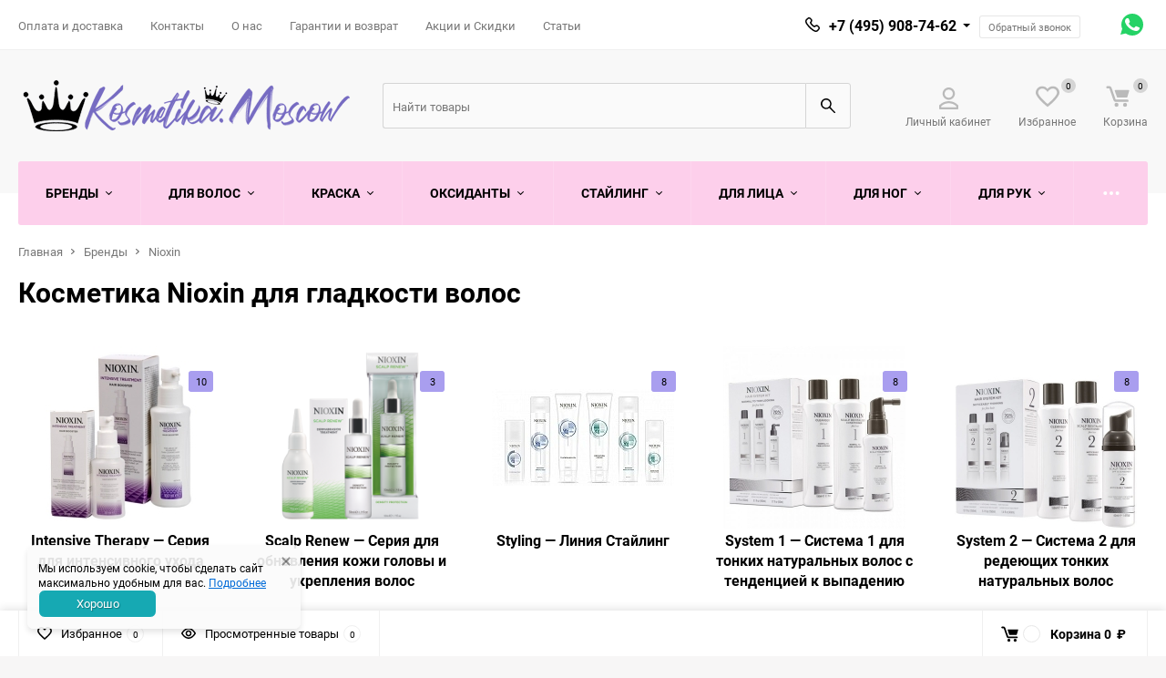

--- FILE ---
content_type: text/html; charset=utf-8
request_url: https://kosmetika.moscow/category/nioxin/dlya-gladkosti-volos/
body_size: 36508
content:
<!DOCTYPE html><html class="roboto" lang="ru"><head><meta charset="utf-8"><title>Косметика Nioxin для гладкости волос купить в Москве ♛ Цены от 1 594 руб.</title><meta name="yandex-verification" content="0ef59c72136f41ac" /><meta name="keywords" content="Косметика Nioxin для гладкости волос в Москве" /><meta name="wa-expert-hash" content="9f003bf9957d374a108105372cac6f0bb2059a3" /><meta name="description" content="Косметика Nioxin для гладкости волос ♛ Цены от 1 594 руб. -3% при регистрации" /><meta content="width=device-width, initial-scale=1" name="viewport"><meta content="ie=edge" http-equiv="x-ua-compatible"><link rel="canonical" href="https://kosmetika.moscow/category/nioxin/dlya-gladkosti-volos/"/><link rel="shortcut icon" href="/favicon.ico"/><link rel="alternate" type="application/rss+xml" title="Kosmetika.Moscow" href="https://kosmetika.moscow/palitri-krasok/rss/"><link rel="stylesheet" media="screen" href="/wa-data/public/site/themes/balance/css/fonts.css?v1.3.3.67"><link rel="stylesheet" media="all" href="/wa-data/public/site/themes/balance/css/vendor.css?v1.3.3.67"><link rel="stylesheet" media="all" href="/wa-data/public/site/themes/balance/css/main.css?v1.3.3.67"><link rel="stylesheet" href="https://cdn.jsdelivr.net/npm/@fortawesome/fontawesome-free@6.4.0/css/all.min.css"><!--[if lt IE 9]><script src="http://cdnjs.cloudflare.com/ajax/libs/html5shiv/3.7.2/html5shiv.min.js"></script><![endif]--><!--[if lt IE 10 ]><p class="chromeframe" style="background-color:yellow;">Вы используете <strong>устаревший</strong> браузер. Пожалуйста <a href="http://browsehappy.com/?locale=ru" style="color: red; font-weight: bold;">Скачайте новый браузер абсолютно бесплатно</a> или <a href="http://www.google.com/chromeframe/?redirect=true">активируй Google Chrome Frame</a>чтобы пользоваться всеми возможностями сайта.</p><![endif]--><!-- Custom Browsers Color Start --><!-- Chrome, Firefox OS and Opera --><meta name="theme-color" content="#fff"><!-- Windows Phone --><meta name="msapplication-navbutton-color" content="#fff"><!-- iOS Safari --><meta name="apple-mobile-web-app-status-bar-style" content="#fff"><!-- Custom Browsers Color End --><script src="/wa-content/js/jquery/jquery-1.11.1.min.js?v4.0.0"></script><script src="/wa-content/js/jquery/jquery-migrate-1.2.1.min.js?v4.0.0"></script><script src="/wa-apps/shop/plugins/flexdiscount/js/flexdiscountFrontend.min.js?2025.11.48"></script>
<link href="/wa-data/public/shop/themes/balance/css/shop.css?v1.3.3.67" rel="stylesheet"><!-- plugin hook: 'frontend_head' --><script type="text/javascript" src="/dp-plugin/config/?v1.22.6"></script><style>
	.filter-link:link,
	.filter-link:visited,
	.filter-link:hover,
	.filter-link:active,

	.seofilter-link:link,
	.seofilter-link:visited,
	.seofilter-link:hover,
	.seofilter-link:active{
		color: inherit !important;
		font: inherit !important;
		text-decoration: inherit !important;
		cursor: inherit !important;
		border-bottom: inherit !important;
	}
</style>
<script defer src="/wa-apps/shop/plugins/seofilter/assets/frontend.js?v=2.46.3"></script>

<script>
	(function () {
		var onReady = function (callback) {
			if (document.readyState!='loading') {
				callback();
			}
			else if (document.addEventListener) {
				document.addEventListener('DOMContentLoaded', callback);
			}
			else {
				document.attachEvent('onreadystatechange', function () {
					if (document.readyState=='complete') {
						callback();
					}
				});
			}
		};

		window.seofilter_init_data = {
			category_url: "\/category\/nioxin\/",
			filter_url: "\/category\/nioxin\/dlya-gladkosti-volos\/",
			current_filter_params: [],
			keep_page_number_param: false,
			block_empty_feature_values: false,

			price_min: 1160,
			price_max: 6338,

			excluded_get_params: [],

			yandex_counter_code: "67076380",

			feature_value_ids: false,
			stop_propagation_in_frontend_script: true
		};

		onReady(function() {
			window.seofilterInit($, window.seofilter_init_data);
		});
	})();
</script>
<style>
    .product-groups {
	position: relative;
	margin-top: 15px;
}

.product-group {
	margin-bottom: 10px;
}

.product-group__title {
	font-weight: 700;
	color: #4d4d4d;
	margin-bottom: 10px;
	font-size: 14px;
}

.product-group-links,
.product-group-photos,
.product-group-colors {
	display: flex;
	flex-wrap: wrap;
	position: relative;
}

.product-group__item {
	display: flex;
	position: relative;
	justify-content: center;
	align-items: center;
	color: #808080;
	font-size: 15px;
	font-weight: 700;
	line-height: 2;
	text-align: center;
	margin: 0 10px 10px 0;
	transition: background-color .3s ease, box-shadow .3s ease;
	border: 2px solid #e5e5e5;
	border-radius: 5px;
	text-decoration: none;
	overflow: hidden;
}

.product-group__item:hover,
.product-group__item:focus {
	color: #808080;
	background-color: #fafafa;
	border-color: #766bc2;
}

.product-group__item.product-group__item--active {
	color: #766bc2;
	border-color: #766bc2;
}

.product-group__item.product-group-links__item {
	padding: 0 8px;
}

.product-group-photos__image {
	width: 100%;
	border-radius: 3px;
}

.product-group__item.product-group-colors__item {
	font-size: 0;
	width: 34px;
	height: 34px;
	padding: 0;
	border-radius: 50%;
}

.product-group__item.product-group-colors__item:hover,
.product-group__item.product-group-colors__item:focus {
	border-color: #f2994a;
}

.product-group__item--active.product-group-colors__item--active {
	border-color: #f2994a;
}
.product-group__title {
	}


.product-group__item.product-group-links__item {
				}

.product-group__item.product-group-links__item:hover,
.product-group__item.product-group-links__item:focus {
	}

.product-group__item--active.product-group-links__item--active {
	}

.product-group__item.product-group-photos__item {
				}

.product-group__item--active.product-group-photos__item--active {
	}

.product-group-photos__image {
	}

.product-group__item.product-group-colors__item {
			}

.product-group__item.product-group-colors__item:hover {
	}

.product-group__item--active.product-group-colors__item--active {
	}
</style><link href='/wa-apps/shop/plugins/cityselect/css/suggestions.20.min.css?v=2.0.4' rel='stylesheet'><script src='/wa-apps/shop/plugins/cityselect/js/jquery.suggestions.20.min.js?v2.0.4'></script><link href='/wa-apps/shop/plugins/cityselect/css/frontend.min.css?v=2.0.4' rel='stylesheet'><script src='/wa-apps/shop/plugins/cityselect/js/frontend.min.js?v=2.0.4'></script><script>function init_shop_cityselect(){
shop_cityselect.location={"country":"rus","city":"\u041c\u043e\u0441\u043a\u0432\u0430","region":"77","zip":"","constraints_street":"","need_detect":true};
shop_cityselect.route_params={"app":"shop","_name":"Kosmetika.Moscow","regions_ssl":"","theme":"balance","theme_mobile":"balance","checkout_version":"2","locale":"ru_RU","ssl_all":"1","title":"\u0418\u043d\u0442\u0435\u0440\u043d\u0435\u0442 \u043c\u0430\u0433\u0430\u0437\u0438\u043d \u043f\u0440\u043e\u0444\u0435\u0441\u0441\u0438\u043e\u043d\u0430\u043b\u044c\u043d\u043e\u0439 \u043a\u043e\u0441\u043c\u0435\u0442\u0438\u043a\u0438 \u0434\u043b\u044f \u0432\u043e\u043b\u043e\u0441 \u0432 \u041c\u043e\u0441\u043a\u0432\u0435","meta_keywords":"\u041f\u0440\u043e\u0444\u0435\u0441\u0441\u0438\u043e\u043d\u0430\u043b\u044c\u043d\u0430\u044f \u043a\u043e\u0441\u043c\u0435\u0442\u0438\u043a\u0430 \u0434\u043b\u044f \u0432\u043e\u043b\u043e\u0441","meta_description":"\u041f\u0440\u043e\u0444\u0435\u0441\u0441\u0438\u043e\u043d\u0430\u043b\u044c\u043d\u0430\u044f \u043a\u043e\u0441\u043c\u0435\u0442\u0438\u043a\u0430 \u0434\u043b\u044f \u0432\u043e\u043b\u043e\u0441 \u043e\u0442 Kosmetika.Moscow: Loreal, Kerastase, Wella, Davines, Goldwell, KYDRA, Lebel","og_title":"\u0418\u043d\u0442\u0435\u0440\u043d\u0435\u0442 \u043c\u0430\u0433\u0430\u0437\u0438\u043d \u043f\u0440\u043e\u0444\u0435\u0441\u0441\u0438\u043e\u043d\u0430\u043b\u044c\u043d\u043e\u0439 \u043a\u043e\u0441\u043c\u0435\u0442\u0438\u043a\u0438 \u0434\u043b\u044f \u0432\u043e\u043b\u043e\u0441 \u0432 \u041c\u043e\u0441\u043a\u0432\u0435","og_image":"","og_video":"","og_description":"\u041f\u0440\u043e\u0444\u0435\u0441\u0441\u0438\u043e\u043d\u0430\u043b\u044c\u043d\u0430\u044f \u043a\u043e\u0441\u043c\u0435\u0442\u0438\u043a\u0430 \u0434\u043b\u044f \u0432\u043e\u043b\u043e\u0441 \u043e\u0442 Kosmetika.Moscow: Loreal, Kerastase, Matrix, Davines, Goldwell, KYDRA, Lebel","og_type":"website","og_url":"https:\/\/kosmetika.moscow","url_type":"1","products_per_page":"","type_id":"0","currency":"RUB","public_stocks":"0","drop_out_of_stock":"1","payment_id":"0","shipping_id":"0","ssl":"1","checkout_storefront_id":"e32b7d9dc470ea4507679ecf6a48b535","seofilter_filter_url":"dlya-gladkosti-volos","category_url":"nioxin","module":"frontend","action":"category","cityselect__url":"category\/nioxin\/dlya-gladkosti-volos\/"};
shop_cityselect.countries=[];
shop_cityselect.iso2to3={"RU":"rus"};
shop_cityselect.language='ru';
shop_cityselect.init('6673ff276a5474af8d66b3e956150f47e4557d41','/','/wa-apps/shop/plugins/cityselect/js/fancybox/','city-settlement','auto',1,1,0);
        } if (typeof shop_cityselect !== 'undefined') { init_shop_cityselect() } else { $(document).ready(function () { init_shop_cityselect() }) }</script>    <meta name="robots" content="index, follow"/>
    <script src="/wa-content/js/jquery-plugins/jquery.cookie.js" defer></script>
<script src="/wa-apps/shop/plugins/ecommerce/assets/frontend.bundle.js?v=2.10.0" defer></script>
<script>
	(function () {
        var init_deferred = window.ecommerce_plugin_init_deferred = window.ecommerce_plugin_init_deferred || jQuery.Deferred();

		var load_deferred = window.ecommerce_plugin_load_deferred = window.ecommerce_plugin_load_deferred || jQuery.Deferred();
		var plugin_instance_init = jQuery.Deferred();

					plugin_instance_init.then(function () {
				init_deferred.resolve();
			});
		
		$(function () {
			load_deferred.then(function() {
				var ecommerce_state = {"cart_items":[],"is_admin_page":false,"currency":"RUB","cart_add_url":"\/cart\/add\/","cart_save_url":"\/cart\/save\/","cart_delete_url":"\/cart\/delete\/","order_cart_save_url":"\/order\/cart\/save\/","ecommerce_prepare_sku_detail_url":"\/ecommerce_prepare_data\/sku_detail\/","ecommerce_prepare_add_to_cart_url":"\/ecommerce_prepare_data\/add_to_cart\/","ecommerce_prepare_remove_from_cart_url":"\/ecommerce_prepare_data\/remove_from_cart\/","ecommerce_prepare_change_cart_url":"\/ecommerce_prepare_data\/change_cart\/","ecommerce_prepare_products_list":"\/ecommerce_prepare_data\/products_list\/","yandex_purchase_log_url":"\/ecommerce_datalog\/yandex_purchase\/","plugin_config":{"is_plugin_enabled":true,"is_yandex_data_sending_enabled":true,"is_yandex_data_log_enabled":true,"yandex_counter_id":"","yandex_view_product_goal_id":"","yandex_new_order_goal_id":"298050581","is_dynamic_mytarget_remarketing_enabled":false,"is_mytarget_enabled":false,"mytarget_counter_id":"","mytarget_feed_id":"","mytarget_format_id":"MYTARGET_PRODUCT_ID"}};

				window.initEcommercePlugin(ecommerce_state);

				plugin_instance_init.resolve();

                var ecommerce_plugin = window.getEcommercePluginInstance();

                if (ecommerce_plugin._mytarget_ecommerce) {
                    if (window.location.pathname == '/') {
                        ecommerce_plugin._mytarget_ecommerce.setPageType('home');
                        ecommerce_plugin._mytarget_ecommerce.includeMytargetDynamicRemarketing();
                    }
                }
			});
		});
	})();
</script><style>i.icon16-flexdiscount.loading{background-image:url(https://kosmetika.moscow/wa-apps/shop/plugins/flexdiscount/img/loading16.gif)}i.flexdiscount-big-loading{background:url(https://kosmetika.moscow/wa-apps/shop/plugins/flexdiscount/img/loading.gif) no-repeat}.fl-is-loading > * { opacity: 0.3; }.fl-is-loading { position:relative }.fl-is-loading:after{ position:absolute; top:0;left:0;content:"";width:100%;height:100%; background:url(https://kosmetika.moscow/wa-apps/shop/plugins/flexdiscount/img/loader2.gif) center center no-repeat}.fl-loader-2:after{ position:absolute; top:0;left:0;content:"";width:100%;height:100%; background:url(/wa-content/img/loading16.gif) center center no-repeat}i.icon16-flexdiscount{background-repeat:no-repeat;height:16px;width:16px;display:inline-block;text-indent:-9999px;text-decoration:none!important;vertical-align:top;margin:-.1em .25em 0 0}i.flexdiscount-big-loading{display:inline-block;width:32px;height:32px;margin:15px 0}.flexdiscount-coup-del-block,.flexdiscount-loader{display:none}.align-center{text-align:center}.flexdiscount-coup-result,.flexdiscount-form,.flexdiscount-price-block,.flexdiscount-user-affiliate,.flexdiscount-user-discounts{margin:10px 0}.flexdiscount-coup-result{color:green}.flexdiscount-coup-result.flexdiscount-error{color:red}.flexdiscount-max-affiliate,.flexdiscount-max-discount{font-size:1.5em;color:#c03;font-weight:600}.flexdiscount-coupon-delete:before{content:'x';padding:5px;-webkit-border-radius:50%;-moz-border-radius:50%;border-radius:50%;border:2px solid red;width:.5em;height:.5em;display:inline-block;text-align:center;line-height:.5em;margin-right:5px;font-size:1.3em;color:red;font-weight:700;vertical-align:middle}.flexdiscount-price-block{display:inline-block}.flexdiscount-product-discount{display:table}.flexdiscount-my-content>div{padding:10px}.flexdiscount-discounts-affiliate{color:#c03;background:#fff4b4;padding:5px 10px;border-radius:20px}/***********************
 *
 * ru: Блок Доступных скидок и бонусов
 * en: Available discount and bonuses
 *
************************/

/**
* Обертка
* Wrap
*/
.flexdiscount-available-discount { }
/**
* Блок вывода Доступных скидок и бонусов
* Available discount and bonuses
*/
.flexdiscount-alldiscounts { clear: none; background-color: #FFFFFF; border: 1px solid #DDDDDD; -webkit-border-radius: 4px; -moz-border-radius: 4px; border-radius: 4px; margin: 10px 0; }
/**
* Шапка
* Header block
*/
.flexdiscount-alldiscounts-heading { background: #fff4b4; text-transform: uppercase; -webkit-border-top-left-radius: 3px; -moz-border-top-left-radius: 3px; border-top-left-radius: 3px; -webkit-border-top-right-radius: 3px; -moz-border-top-right-radius: 3px; border-top-right-radius: 3px; padding: 10px 15px;}
/**
* Заголовок шапки
* Header text
*/
.flexdiscount-alldiscounts-heading .h3 { font-size: 14px; margin: 0; padding: 0; color: #444;}
/**
* Внутренний отступ основной части
* Padding of the block body
*/
.flexdiscount-alldiscounts-body, .flexdiscount-alldiscounts .flexdiscount-body { padding: 15px; }
/*
* Ширина таблицы
* Width table
*/
.flexdiscount-alldiscounts table { width: 100%; }
/*
* Внешний отступ неупорядоченных списков
* Margin of unordered lists
*/
.flexdiscount-alldiscounts ul { margin: 0; }
/*
* Стили таблицы
* Table styles
*/
.flexdiscount-alldiscounts .flexdiscount-table { border-left: 1px solid #000; border-top: 1px solid #000; width: 100%; margin: 0; }
/*
* Стили заголовков и ячеек таблицы
* Table cells styles
*/
.flexdiscount-alldiscounts .flexdiscount-table td, .flexdiscount-alldiscounts .flexdiscount-table th { color: #000; border: 1px solid #000; padding: 5px; }
.fl-discount-skus { margin-bottom: 10px; }
tr.fl-discount-skus td { padding: 10px 5px; }

/***********************
 *
 * ru: Блок Действующих скидок и бонусов
 * en: Product active discounts and bonuses
 *
************************/

/**
* Обертка
* Wrap
*/
.flexdiscount-product-discount { display: table; }
/**
* Блок вывода Действующих скидок и бонусов
* Product active discounts and bonuses block
*/
.flexdiscount-pd-block { background-color: #FFFFFF; border: 1px solid #DDDDDD; -webkit-border-radius: 4px; -moz-border-radius: 4px; border-radius: 4px; margin: 10px 0; }
/**
* Шапка
* Header block
*/
.flexdiscount-pd-block .flexdiscount-heading, #yourshop .flexdiscount-pd-block .flexdiscount-heading { background: #163bdb; text-transform: uppercase; border-color: #DDDDDD; color: #333333; -webkit-border-top-left-radius: 3px; -moz-border-top-left-radius: 3px; border-top-left-radius: 3px; -webkit-border-top-right-radius: 3px; -moz-border-top-right-radius: 3px; border-top-right-radius: 3px; padding: 10px 15px;}
/**
* Заголовок шапки
* Header text
*/
.flexdiscount-pd-block .flexdiscount-heading .h3 { font-size: 14px; margin: 0; padding: 0; color: #fff;}
/**
* Внутренний отступ основной части
* Padding of the block body
*/
.flexdiscount-pd-block .flexdiscount-body { padding: 15px; }
/*
* Внешний отступ неупорядоченных списков
* Margin of unordered lists
*/
.flexdiscount-pd-block ul { margin: 0; }
/*
* Стили таблицы
* Table styles
*/
.flexdiscount-pd-block .flexdiscount-table { border-left: 1px solid #000; border-top: 1px solid #000; width: 100%; margin: 0; }
/*
* Стили заголовков и ячеек таблицы
* Table cells styles
*/
.flexdiscount-pd-block .flexdiscount-table td, .flexdiscount-pd-block .flexdiscount-table th { color: #000; border: 1px solid #000; padding: 5px; }

/***********************
 *
 * ru: Активные скидок и бонусов
 * en: Active discounts and bonuses block
 *
************************/

/**
* Обертка
* Wrap
*/
.flexdiscount-user-discounts { }
/**
* Блок вывода активных скидок и бонусов
* Active discounts and bonuses block
*/
.flexdiscount-discounts { clear: both; overflow: hidden; background-color: #FFFFFF; border: 1px solid #ddd; margin: 10px 0; }
/**
* Шапка
* Header block
*/
.flexdiscount-discounts-heading { background: #eee; text-transform: uppercase; color: #333333; padding: 10px 15px; }
/**
* Заголовок шапки
* Header text
*/
.flexdiscount-discounts-heading .h3 { font-size: 14px; margin: 0; color: #444; }
/**
* Внутренний отступ основной части
* Padding of the block body
*/
.flexdiscount-discounts-body { padding: 0; }
/*
* Ширина таблицы
* Width table
*/
.flexdiscount-discounts table { width: 100%; }
/*
* Стили неупорядоченных списков
* Styles of unordered lists
*/
.flexdiscount-discounts-body ul { list-style: none; padding: 0; margin: 0; }
.flexdiscount-discounts-body li { padding: 10px 15px; background-color: #fefce3; margin: 5px 0; }
/*
* Стили для размера скидки
* Styles for discount
*/
.flexdiscount-discounts-price { color: #e8385c; display: inline-block; }

/***********************
 *
 * ru: Дополнительная форма ввода купонов
 * en: Additional coupon form
 *
************************/

/*
* Цвет сообщения о успешно введенном купоне
* Message color about successfully entered coupon
*/
.flexdiscount-coup-result { color: green; }
/*
* Цвет сообщения о неверно введенном купоне
* Message color about incorrectly entered coupon
*/
.flexdiscount-coup-result.flexdiscount-error { color: #ff0000; }
/**
* Крестик удаления купона
* Delete coupon cross
*/
.flexdiscount-coupon-delete:before { content: 'x'; padding: 5px; -webkit-border-radius: 50%; -moz-border-radius: 50%; border-radius: 50%; border: 2px solid #ff0000; width: .5em; height: .5em; display: inline-block; text-align: center; line-height: .5em; margin-right: 5px; font-size: 1.3em; color: #ff0000; font-weight: bold; vertical-align: middle; }

/***********************
 *
 * ru: Блок правил запрета
 * en: Deny discounts block
 *
************************/

/**
* Обертка
* Wrap
*/
.flexdiscount-deny-discount { }
/**
* Блок вывода правил запрета
* Deny discounts block
*/
.flexdiscount-denydiscounts { clear: none; background-color: #FFFFFF; border: 1px solid #DDDDDD; -webkit-border-radius: 4px; -moz-border-radius: 4px; border-radius: 4px; margin: 10px 0; }
/**
* Шапка
* Header block
*/
.flexdiscount-denydiscounts-heading { background: #ff0000; text-transform: uppercase; -webkit-border-top-left-radius: 3px; -moz-border-top-left-radius: 3px; border-top-left-radius: 3px; -webkit-border-top-right-radius: 3px; -moz-border-top-right-radius: 3px; border-top-right-radius: 3px; padding: 10px 15px;}
/**
* Заголовок шапки
* Header text
*/
.flexdiscount-denydiscounts-heading .h3 { font-size: 14px; margin: 0; padding: 0; color: #fff;}
/**
* Внутренний отступ основной части
* Padding of the block body
*/
.flexdiscount-denydiscounts-body, .flexdiscount-denydiscounts .flexdiscount-body { padding: 15px; }
/*
* Ширина таблицы
* Width table
*/
.flexdiscount-denydiscounts table { width: 100%; }
/*
* Внешний отступ неупорядоченных списков
* Margin of unordered lists
*/
.flexdiscount-denydiscounts ul { margin: 0; }
/*
* Стили таблицы
* Table styles
*/
.flexdiscount-denydiscounts .flexdiscount-table { border-left: 1px solid #000; border-top: 1px solid #000; width: 100%; margin: 0; }
/*
* Стили заголовков и ячеек таблицы
* Table cells styles
*/
.flexdiscount-denydiscounts .flexdiscount-table td, .flexdiscount-denydiscounts .flexdiscount-table th { color: #000; border: 1px solid #000; padding: 5px; }

/***********************
 *
 * ru: Блок цены со скидкой
 * en: Block of price with discount
 *
************************/

/*
* Обертка
* Wrap
*/
.flexdiscount-price-block { display: inline-block; }

/***********************
 *
 * ru: Скидки в личном кабинете
 * en: Discounts in customer account
 *
************************/

/*
* Обертка
* Wrap
*/
.flexdiscount-my-content > div { padding: 10px; }

/***********************
 *
 * ru: Остальные стили
 * en: Other styles
 *
************************/

/*
* Бонусы
* Bonuses
*/
.flexdiscount-discounts-affiliate { color: #c03; background: #fff4b4; padding: 5px 10px; border-radius: 20px; }
/**
* Максимальное значение скидок и бонусов в блоках Доступных и Действующих скидок
* Maximum value of discount and bonuses in Available discounts block and Product discounts block
*/
.flexdiscount-max-discount, .flexdiscount-max-affiliate { font-size: 1.3em; color: #c03; font-weight: 600; }</style><script>$(function() {$.flexdiscountFrontend = new FlexdiscountPluginFrontend({urls: {couponAddUrl: '/flexdiscount/couponAdd/',updateDiscountUrl: '/flexdiscount/update/',refreshCartUrl: '/flexdiscount/cartUpdate/',deleteUrl: '/flexdiscount/couponDelete/',cartSaveUrl: {shop: '/cart/save/',plugin: '/my/'},cartDeleteUrl: {shop: '/cart/delete/',plugin: '/my/'},cartAddUrl: {shop: '/cart/add/',plugin: '/my/'}},updateInfoblocks: 0,hideDefaultAffiliateBlock: '',ss8forceUpdate: '0',addAffiliateBlock: 0,loaderType: 'loader3',locale: 'ru_RU',settings: {"enable_frontend_cart_hook":0},ss8UpdateAfterPayment: 0,shopVersion: '11.6.0.1130'});});</script><script src='/wa-apps/shop/plugins/arrived/js/main.js?v3.3.4'></script>
		<script> var arrived_ignore_stock_count = 0; </script>
		<link rel='stylesheet' href='/wa-apps/shop/plugins/arrived/css/main.css?v3.3.4' /><script type="application/ld+json">
{"@context":"http:\/\/schema.org","@type":"BreadcrumbList","itemListElement":[{"@type":"ListItem","position":1,"item":{"@id":"\/","name":"Kosmetika.Moscow"}},{"@type":"ListItem","position":2,"item":{"@id":"\/category\/brendi\/","name":"\u0411\u0440\u0435\u043d\u0434\u044b"}},{"@type":"ListItem","position":3,"item":{"@id":"\/category\/nioxin\/","name":"Nioxin"}},{"@type":"ListItem","position":4,"item":{"@id":"https:\/\/kosmetika.moscow\/category\/nioxin\/dlya-gladkosti-volos\/","name":"\u041a\u043e\u0441\u043c\u0435\u0442\u0438\u043a\u0430 Nioxin \u0434\u043b\u044f \u0433\u043b\u0430\u0434\u043a\u043e\u0441\u0442\u0438 \u0432\u043e\u043b\u043e\u0441"}}]}
</script>

<script type="application/ld+json">
{"@context":"http:\/\/schema.org\/","@type":"OfferCatalog","name":"\u041a\u043e\u0441\u043c\u0435\u0442\u0438\u043a\u0430 Nioxin \u0434\u043b\u044f \u0433\u043b\u0430\u0434\u043a\u043e\u0441\u0442\u0438 \u0432\u043e\u043b\u043e\u0441","image":"","description":"","itemListElement":[{"@type":"Offer","name":"\u041d\u0430\u0431\u043e\u0440 \u0421\u0438\u0441\u0442\u0435\u043c\u0430 3 - Nioxin System 3 Kit XXL 300 \u043c\u043b+300 \u043c\u043b+100 \u043c\u043b","description":"\u041d\u0430\u0431\u043e\u0440 NIOXIN System 3 \u044d\u0442\u043e \u043a\u043e\u043c\u043f\u043b\u0435\u043a\u0441 \u0441\u0440\u0435\u0434\u0441\u0442\u0432 \u043f\u043e \u0443\u0445\u043e\u0434\u0443 \u0437\u0430 \u0442\u043e\u043d\u043a\u0438\u043c\u0438 \u0438 \u0445\u0438\u043c\u0438\u0447\u0435\u0441\u043a\u0438 \u043e\u0431\u0440\u0430\u0431\u043e\u0442\u0430\u043d\u043d\u044b\u043c\u0438 \u0432\u043e\u043b\u043e\u0441\u0430\u043c\u0438. \u041a\u043e\u043c\u043f\u043b\u0435\u043a\u0441 \u0441\u043e\u0441\u0442\u043e\u0438\u0442 \u0438\u0437 \u0442\u0440\u0435\u0445 \u0441\u0440\u0435\u0434\u0441\u0442\u0432: \u043e\u0447\u0438\u0449\u0430\u044e\u0449\u0435\u0433\u043e \u0448\u0430\u043c\u043f\u0443\u043d\u044f, \u0443\u0432\u043b\u0430\u0436\u043d\u044f\u044e\u0449\u0435\u0433\u043e \u043a\u043e\u043d\u0434\u0438\u0446\u0438\u043e\u043d\u0435\u0440\u0430 \u0438 \u043f\u0438\u0442\u0430\u0442\u0435\u043b\u044c\u043d\u043e\u0439 \u043c\u0430\u0441\u043a\u0438.1. \u0428\u0430\u043c\u043f\u0443\u043d\u044c \u0431\u0435\u0440\u0435\u0436\u043d\u043e \u043e\u0447\u0438\u0449\u0430\u0435\u0442 \u0432\u043e\u043b\u043e\u0441\u044b, \u0434\u0435\u043b\u0430\u0435\u0442 \u0438\u0445 \u0431\u043e\u043b\u0435 \u043f\u043e\u0441\u043b\u0443\u0448\u043d\u044b\u043c\u0438.2. \u041a\u043e\u043d\u0434\u0438\u0446\u0438\u043e\u043d\u0435\u0440 \u0443\u0432\u043b\u0430\u0436\u043d\u044f\u0435\u0442 \u043a\u043e\u0436\u0443 \u0433\u043e\u043b\u043e\u0432\u044b \u0438 \u043d\u0430\u0441\u044b\u0449\u0430\u0435\u0442 \u0435\u0435 \u043f\u0438\u0442\u0430\u0442\u0435\u043b\u044c\u043d\u044b\u043c\u0438 \u0432\u0435\u0449\u0435\u0441\u0442\u0432\u0430\u043c\u0438.3. \u041c\u0430\u0441\u043a\u0430 \u0433\u043b\u0443\u0431\u043e\u043a\u043e \u043f\u0438\u0442\u0430\u0435\u0442 \u043a\u043e\u0436\u0443 \u0438 \u043f\u0440\u0438\u043a\u043e\u0440\u043d\u0435\u0432\u0443\u044e \u0437\u043e\u043d\u0443, \u0433\u0434\u0435 \u0441\u043e\u0441\u0440\u0435\u0434\u043e\u0442\u043e\u0447\u0435\u043d\u044b \u0432\u043e\u043b\u043e\u0441\u044f\u043d\u044b\u0435 \u0444\u043e\u043b\u043b\u0438\u043a\u0443\u043b\u044b. \u041a\u043e\u043c\u043f\u043b\u0435\u043a\u0441 \u043f\u043e\u0434\u0445\u043e\u0434\u0438\u0442 \u0434\u043b\u044f \u0435\u0436\u0435\u0434\u043d\u0435\u0432\u043d\u043e\u0433\u043e \u043f\u0440\u0438\u043c\u0435\u043d\u0435\u043d\u0438\u044f. \u041f\u0440\u0438 \u0440\u0435\u0433\u0443\u043b\u044f\u0440\u043d\u043e\u043c \u043f\u0440\u0438\u043c\u0435\u043d\u0435\u043d\u0438\u0438 \u0432\u043e\u043b\u043e\u0441\u044b \u0441\u0442\u0430\u043d\u043e\u0432\u044f\u0442\u0441\u044f \u0431\u043e\u043b\u0435\u0435 \u043f\u043b\u043e\u0442\u043d\u044b\u043c\u0438 \u0437\u0430 \u0441\u0447\u0435\u0442 \u0443\u0442\u043e\u043b\u0449\u0435\u043d\u0438\u044f \u043a\u0435\u0440\u0430\u0442\u0438\u043d\u043e\u0432\u043e\u0439 \u0441\u0442\u0440\u0443\u043a\u0442\u0443\u0440\u044b \u0432\u043e\u043b\u043e\u0441\u044f\u043d\u043e\u0433\u043e \u0441\u0442\u0435\u0440\u0436\u043d\u044f. \u041e\u043d\u0438 \u0432\u044b\u0433\u043b\u044f\u0434\u044f\u0442 \u0431\u043e\u043b\u0435\u0435 \u0433\u043b\u0430\u0434\u043a\u0438\u043c\u0438 \u0438 \u0431\u043b\u0435\u0441\u0442\u044f\u0449\u0438\u043c\u0438, \u043f\u043e\u0441\u043a\u043e\u043b\u044c\u043a\u0443 \u0441\u0440\u0435\u0434\u0441\u0442\u0432\u0430 \u043f\u043e\u0437\u0432\u043e\u043b\u044f\u044e\u0442 \u0441\u043a\u043b\u0435\u0438\u0432\u0430\u0442\u044c \u0447\u0435\u0448\u0443\u0439\u043a\u0438 \u043d\u0430 \u043f\u043e\u0432\u0435\u0440\u0445\u043d\u043e\u0441\u0442\u0438 \u0432\u043e\u043b\u043e\u0441\u0430. \u041f\u0438\u0433\u043c\u0435\u043d\u0442\u044b \u043e\u043a\u0440\u0430\u0448\u0438\u0432\u0430\u044e\u0449\u0438\u0445 \u0432\u0435\u0449\u0435\u0441\u0442\u0432 \u0434\u043e\u043b\u044c\u0448\u0435 \u0441\u043e\u0445\u0440\u0430\u043d\u044f\u044e\u0442 \u0441\u0432\u043e\u044e \u044f\u0440\u043a\u043e\u0441\u0442\u044c.","url":"\/product\/nioxin-system-3-kit-xxl-300-plus-300-plus-100-ml\/","price":6338,"priceCurrency":"RUB","image":"https:\/\/kosmetika.moscow\/wa-data\/public\/shop\/products\/39\/49\/4939\/images\/14093\/14093.750x0.jpg","availability":"https:\/\/schema.org\/InStock"},{"@type":"Offer","name":"\u041e\u0447\u0438\u0449\u0430\u044e\u0449\u0438\u0439 \u0448\u0430\u043c\u043f\u0443\u043d\u044c (\u0421\u0438\u0441\u0442\u0435\u043c\u0430 5) - Nioxin Cleanser System 5 1000 \u043c\u043b","description":"\u041f\u043e\u0434\u0433\u043e\u0442\u043e\u0432\u043a\u0430 \u043a\u043e\u0436\u0438 \u0433\u043e\u043b\u043e\u0432\u044b \u0438 \u0432\u043e\u043b\u043e\u0441 \u043a \u043f\u043e\u043b\u043d\u043e\u043c\u0443 \u0432\u043e\u0441\u0441\u0442\u0430\u043d\u043e\u0432\u043b\u0435\u043d\u0438\u044e \u0438 \u0443\u0445\u043e\u0434\u0443 \u0434\u043b\u044f \u043f\u0440\u0438\u0434\u0430\u043d\u0438\u044f \u0432\u043e\u043b\u043e\u0441\u0430\u043c \u0432\u0438\u0437\u0443\u0430\u043b\u044c\u043d\u043e\u0439 \u0433\u0443\u0441\u0442\u043e\u0442\u044b \u043f\u0440\u0438 \u043f\u043e\u043c\u043e\u0449\u0438 3-\u0441\u0442\u0443\u043f\u0435\u043d\u0447\u0430\u0442\u043e\u0439 \u0441\u0438\u0441\u0442\u0435\u043c\u044b 5 Nioxin \u0434\u043b\u044f \u0445\u0438\u043c\u0438\u0447\u0435\u0441\u043a\u0438 \u043e\u0431\u0440\u0430\u0431\u043e\u0442\u0430\u043d\u043d\u044b\u0445 \u0438 c \u0442\u0435\u043d\u0434\u0435\u043d\u0446\u0438\u0435\u0439 \u043a \u0438\u0441\u0442\u043e\u043d\u0447\u0435\u043d\u0438\u044e \u0432\u043e\u043b\u043e\u0441. \u0411\u043b\u0430\u0433\u043e\u0434\u0430\u0440\u044f \u0442\u0435\u0445\u043d\u043e\u043b\u043e\u0433\u0438\u0438 Glyco-Shield 2.0 \u0448\u0430\u043c\u043f\u0443\u043d\u044c \u0443\u0434\u0430\u043b\u044f\u0435\u0442 \u0441\u0435\u0431\u0443\u043c, \u0436\u0438\u0440\u043d\u044b\u0435 \u043a\u0438\u0441\u043b\u043e\u0442\u044b \u0438 \u0437\u0430\u0433\u0440\u044f\u0437\u043d\u0435\u043d\u0438\u044f \u0441 \u043a\u043e\u0436\u0438 \u0433\u043e\u043b\u043e\u0432\u044b \u0438 \u0432\u043e\u043b\u043e\u0441. \u041e\u043d \u0433\u043b\u0443\u0431\u043e\u043a\u043e \u043e\u0447\u0438\u0449\u0430\u0435\u0442 \u043a\u043e\u0436\u0443 \u0433\u043e\u043b\u043e\u0432\u044b \u0438 \u043f\u0440\u0438\u0434\u0430\u0435\u0442 \u0432\u043e\u043b\u043e\u0441\u0430\u043c \u0432\u0438\u0437\u0443\u0430\u043b\u044c\u043d\u0443\u044e \u0433\u0443\u0441\u0442\u043e\u0442\u0443 \u0438 \u043e\u0431\u044a\u0435\u043c. \u041e\u0447\u0438\u0449\u0430\u044e\u0449\u0438\u0439 \u0448\u0430\u043c\u043f\u0443\u043d\u044c Nioxin &mdash; \u044d\u0442\u043e \u043f\u0435\u0440\u0432\u044b\u0439 \u043f\u0440\u043e\u0434\u0443\u043a\u0442 3-\u0441\u0442\u0443\u043f\u0435\u043d\u0447\u0430\u0442\u043e\u0439 \u0441\u0438\u0441\u0442\u0435\u043c\u044b 5 Nioxin, \u043a\u043e\u0442\u043e\u0440\u044b\u0439 \u0438\u0441\u043f\u043e\u043b\u044c\u0437\u0443\u0435\u0442\u0441\u044f \u0432\u043c\u0435\u0441\u0442\u0435 \u0441 \u043e\u0441\u0442\u0430\u043b\u044c\u043d\u044b\u043c\u0438 \u043f\u0440\u043e\u0434\u0443\u043a\u0442\u0430\u043c\u0438 \u0441\u0438\u0441\u0442\u0435\u043c\u044b, \u0438 \u043f\u0440\u0435\u0434\u043d\u0430\u0437\u043d\u0430\u0447\u0435\u043d \u0434\u043b\u044f \u0443\u043a\u0440\u0435\u043f\u043b\u0435\u043d\u0438\u044f \u0432\u043e\u043b\u043e\u0441. 89% \u043f\u043e\u0442\u0440\u0435\u0431\u0438\u0442\u0435\u043b\u0435\u0439, \u043a\u043e\u0442\u043e\u0440\u044b\u0435 \u043f\u043e\u043f\u0440\u043e\u0431\u043e\u0432\u0430\u043b\u0438 \u0441\u0438\u0441\u0442\u0435\u043c\u0443, \u0437\u0430\u043c\u0435\u0442\u0438\u043b\u0438 \u044d\u0444\u0444\u0435\u043a\u0442 \u0443\u0442\u043e\u043b\u0449\u0435\u043d\u0438\u044f \u0432\u043e\u043b\u043e\u0441* * \u043d\u0430 \u043e\u0441\u043d\u043e\u0432\u0435 \u043e\u043f\u0440\u043e\u0441\u0430 \u0441\u0440\u0435\u0434\u0438 230 \u0430\u043c\u0435\u0440\u0438\u043a\u0430\u043d\u0441\u043a\u0438\u0445 \u044d\u043a\u0441\u043f\u0435\u0440\u0442\u043e\u0432, \u043e\u0431\u0435\u0441\u043f\u043e\u043a\u043e\u0435\u043d\u043d\u044b\u0445 \u0438\u0441\u0442\u043e\u043d\u0447\u0435\u043d\u0438\u0435\u043c \u0432\u043e\u043b\u043e\u0441, \u043f\u0440\u043e\u0432\u0435\u0434\u0435\u043d\u043d\u043e\u0433\u043e SIRS, 2016. \u041e\u0447\u0438\u0449\u0430\u044e\u0449\u0438\u0439 \u0448\u0430\u043c\u043f\u0443\u043d\u044c \u0434\u043b\u044f \u043a\u043e\u0436\u0438 \u0433\u043e\u043b\u043e\u0432\u044b \u0438 \u0434\u043b\u044f \u0445\u0438\u043c\u0438\u0447\u0435\u0441\u043a\u0438 \u043e\u0431\u0440\u0430\u0431\u043e\u0442\u0430\u043d\u043d\u044b\u0445, \u0441 \u0442\u0435\u043d\u0434\u0435\u043d\u0446\u0438\u0435\u0439 \u043a \u0438\u0441\u0442\u043e\u043d\u0447\u0435\u043d\u0438\u044e \u0432\u043e\u043b\u043e\u0441. \u0423\u0434\u0430\u043b\u044f\u0435\u0442 \u0441\u0435\u0431\u0443\u043c, \u0436\u0438\u0440\u043d\u044b\u0435 \u043a\u0438\u0441\u043b\u043e\u0442\u044b \u0438 \u0434\u0440\u0443\u0433\u0438\u0435 \u0437\u0430\u0433\u0440\u044f\u0437\u043d\u0435\u043d\u0438\u044f. \u041e\u0447\u0438\u0449\u0435\u043d\u0438\u0435 \u043a\u043e\u0436\u0438 \u0433\u043e\u043b\u043e\u0432\u044b \u042d\u0442\u0430\u043f 1 \u0441\u0438\u0441\u0442\u0435\u043c\u044b Nioxin System 5 \u0434\u043b\u044f \u043f\u0440\u0438\u0434\u0430\u043d\u0438\u044f \u0442\u043e\u043d\u043a\u0438\u043c \u0432\u043e\u043b\u043e\u0441\u0430\u043c \u0433\u0443\u0441\u0442\u043e\u0442\u044b \u0438 \u043e\u0431\u044a\u0435\u043c\u0430 System 5: \u0443\u043a\u0440\u0435\u043f\u043b\u0435\u043d\u0438\u0435 \u0441\u0442\u0440\u0443\u043a\u0442\u0443\u0440\u044b \u0432\u043e\u043b\u043e\u0441 \u0438 \u0437\u0430\u0449\u0438\u0442\u0430 \u043e\u0442 \u0432\u044b\u043f\u0430\u0434\u0435\u043d\u0438\u044f. \u0423\u0432\u0430\u0436\u0430\u0435\u043c\u044b\u0435 \u043a\u043b\u0438\u0435\u043d\u0442\u044b! \u041e\u0431\u0440\u0430\u0449\u0430\u0435\u043c \u0432\u0430\u0448\u0435 \u0432\u043d\u0438\u043c\u0430\u043d\u0438\u0435 \u043d\u0430 \u0432\u043e\u0437\u043c\u043e\u0436\u043d\u044b\u0435 \u0438\u0437\u043c\u0435\u043d\u0435\u043d\u0438\u044f \u0432 \u0434\u0438\u0437\u0430\u0439\u043d\u0435 \u0443\u043f\u0430\u043a\u043e\u0432\u043a\u0438. \u041a\u0430\u0447\u0435\u0441\u0442\u0432\u0435\u043d\u043d\u044b\u0435 \u0445\u0430\u0440\u0430\u043a\u0442\u0435\u0440\u0438\u0441\u0442\u0438\u043a\u0438 \u0442\u043e\u0432\u0430\u0440\u0430 \u043e\u0441\u0442\u0430\u044e\u0442\u0441\u044f \u043d\u0435\u0438\u0437\u043c\u0435\u043d\u043d\u044b\u043c\u0438. \u041f\u043e\u0441\u0442\u0430\u0432\u043a\u0430 \u043e\u0441\u0443\u0449\u0435\u0441\u0442\u0432\u043b\u044f\u0435\u0442\u0441\u044f \u0432 \u0437\u0430\u0432\u0438\u0441\u0438\u043c\u043e\u0441\u0442\u0438 \u043e\u0442 \u043d\u0430\u043b\u0438\u0447\u0438\u044f \u043d\u0430 \u0441\u043a\u043b\u0430\u0434\u0435. \u0421\u043f\u043e\u0441\u043e\u0431 \u043f\u0440\u0438\u043c\u0435\u043d\u0435\u043d\u0438\u044f \u041b\u0435\u0433\u043a\u0438\u043c\u0438 \u043c\u0430\u0441\u0441\u0438\u0440\u0443\u044e\u0449\u0438\u043c\u0438 \u0434\u0432\u0438\u0436\u0435\u043d\u0438\u044f\u043c\u0438 \u0440\u0430\u0441\u043f\u0440\u0435\u0434\u0435\u043b\u0438\u0442\u0435 \u043f\u0440\u043e\u0434\u0443\u043a\u0442 \u043d\u0430 \u043a\u043e\u0436\u0435 \u0433\u043e\u043b\u043e\u0432\u044b \u0438 \u0432\u043e\u043b\u043e\u0441\u0430\u0445. \u0422\u0449\u0430\u0442\u0435\u043b\u044c\u043d\u043e \u0441\u043c\u043e\u0439\u0442\u0435 \u0432\u043e\u0434\u043e\u0439.","url":"\/product\/nioxin-cleanser-system-5-1000-ml\/","price":3200,"priceCurrency":"RUB","image":"https:\/\/kosmetika.moscow\/wa-data\/public\/shop\/products\/94\/48\/4894\/images\/14107\/14107.750x0.jpg","availability":"http:\/\/schema.org\/OutOfStock"},{"@type":"Offer","name":"\u041e\u0447\u0438\u0449\u0430\u044e\u0449\u0438\u0439 \u0448\u0430\u043c\u043f\u0443\u043d\u044c (\u0421\u0438\u0441\u0442\u0435\u043c\u0430 6) - Nioxin Cleanser System 6 1000 \u043c\u043b","description":"\u041e\u0427\u0418\u0429\u0410\u042e\u0429\u0418\u0419 \u0428\u0410\u041c\u041f\u0423\u041d\u042c \u0421\u0418\u0421\u0422\u0415\u041c\u0410 6 \u0421\u0418\u0421\u0422\u0415\u041c\u0410 6 - \u0434\u043b\u044f \u0443\u0445\u043e\u0434\u0430 \u0437\u0430 \u0445\u0438\u043c\u0438\u0447\u0435\u0441\u043a\u0438 \u043e\u0431\u0440\u0430\u0431\u043e\u0442\u0430\u043d\u043d\u044b\u043c\u0438 \u0438\u043b\u0438 \u043e\u0441\u0432\u0435\u0442\u043b\u0435\u043d\u043d\u044b\u043c\u0438 \u0438\u0441\u0442\u043e\u043d\u0447\u0435\u043d\u043d\u044b\u043c\u0438 \u0432\u043e\u043b\u043e\u0441\u0430\u043c\u0438 (\u0437\u0430\u043c\u0435\u0442\u043d\u043e \u0440\u0435\u0434\u0435\u044e\u0449\u0438\u0435). \u0418\u043d\u043d\u043e\u0432\u0430\u0446\u0438\u043e\u043d\u043d\u0430\u044f \u0444\u043e\u0440\u043c\u0443\u043b\u0430 \u0441\u043f\u043e\u0441\u043e\u0431\u0441\u0442\u0432\u0443\u044e\u0442 \u0441\u043e\u0445\u0440\u0430\u043d\u0435\u043d\u0438\u044e \u0446\u0432\u0435\u0442\u0430 \u043e\u043a\u0440\u0430\u0448\u0435\u043d\u043d\u044b\u0445 \u0432\u043e\u043b\u043e\u0441, \u0434\u0435\u043b\u0430\u044f \u0438\u0445 \u0433\u0443\u0441\u0442\u044b\u043c\u0438 \u0438 \u0431\u043e\u043b\u0435\u0435 \u043e\u0431\u044a\u0435\u043c\u043d\u044b\u043c\u0438.\u041d\u043e\u0432\u0430\u044f \u0442\u0435\u0445\u043d\u043e\u043b\u043e\u0433\u0438\u044f \u0437\u0430\u0449\u0438\u0442\u044b \u0446\u0432\u0435\u0442\u0430 (Pro-Color Shield Technology\u00ae) \u043c\u0433\u043d\u043e\u0432\u0435\u043d\u043d\u043e \u0437\u0430\u043f\u0435\u0447\u0430\u0442\u044b\u0432\u0430\u0435\u0442 \u043a\u0443\u0442\u0438\u043a\u0443\u043b\u0443 \u0432\u043e\u043b\u043e\u0441 \u0438 \u0437\u0430\u0449\u0438\u0449\u0430\u0435\u0442 \u0446\u0432\u0435\u0442 \u0434\u043e 18 \u0440\u0430\u0437 \u0438\u0441\u043f\u043e\u043b\u044c\u0437\u043e\u0432\u0430\u043d\u0438\u044f \u0448\u0430\u043c\u043f\u0443\u043d\u044f.  \u0413\u043b\u0443\u0431\u043e\u043a\u043e \u043e\u0447\u0438\u0449\u0430\u0435\u0442 \u0438 \u0443\u0445\u0430\u0436\u0438\u0432\u0430\u0435\u0442 \u0437\u0430 \u0432\u043e\u043b\u043e\u0441\u0430\u043c\u0438 \u0438 \u043a\u043e\u0436\u0435\u0439 \u0433\u043e\u043b\u043e\u0432\u044b. \u0417\u0430\u0449\u0438\u0449\u0430\u0435\u0442 \u043e\u0442 \u0432\u0440\u0435\u0434\u043d\u043e\u0433\u043e \u0432\u043b\u0438\u044f\u043d\u0438\u044f \u043e\u043a\u0440\u0443\u0436\u0430\u044e\u0449\u0435\u0439 \u0441\u0440\u0435\u0434\u044b. \u041f\u0440\u0438\u0434\u0430\u0435\u0442 \u0432\u043e\u043b\u043e\u0441\u0430\u043c \u0431\u043e\u043b\u0435\u0435 \u0433\u0443\u0441\u0442\u043e\u0439 \u0432\u0438\u0434 \u0438 \u0437\u0430\u043c\u0435\u0442\u043d\u044b\u0439 \u043e\u0431\u044a\u0435\u043c. \u0423\u043a\u0440\u0435\u043f\u043b\u044f\u0435\u0442 \u0432\u043e\u043b\u043e\u0441\u044b. \u0423\u0434\u0430\u043b\u044f\u0435\u0442 \u0441\u0435\u0431\u0443\u043c, \u0436\u0438\u0440\u043d\u044b\u0435 \u043a\u0438\u0441\u043b\u043e\u0442\u044b \u0438 \u0434\u0440\u0443\u0433\u0438\u0435 \u0437\u0430\u0433\u0440\u044f\u0437\u043d\u0435\u043d\u0438\u044f. \u0417\u0430\u0449\u0438\u0449\u0430\u0435\u0442 \u043e\u0442 \u0432\u044b\u043f\u0430\u0434\u0435\u043d\u0438\u044f. \u041f\u0440\u0435\u043f\u044f\u0442\u0441\u0442\u0432\u0443\u0435\u0442 \u043b\u043e\u043c\u043a\u043e\u0441\u0442\u0438. \u041e\u0431\u0435\u0441\u043f\u0435\u0447\u0438\u0432\u0430\u0435\u0442 \u0432\u043e\u0434\u043d\u044b\u0439 \u0431\u0430\u043b\u0430\u043d\u0441. \u0414\u0435\u043b\u0430\u0435\u0442 \u0432\u043e\u043b\u043e\u0441\u044b \u043c\u044f\u0433\u043a\u0438\u043c\u0438 \u0438 \u043f\u043e\u0441\u043b\u0443\u0448\u043d\u044b\u043c\u0438.  \u0421\u043f\u043e\u0441\u043e\u0431 \u043f\u0440\u0438\u043c\u0435\u043d\u0435\u043d\u0438\u044f:  \u043d\u0430\u043d\u0435\u0441\u0438\u0442\u0435 \u043d\u0435\u0431\u043e\u043b\u044c\u0448\u043e\u0435 \u043a\u043e\u043b\u0438\u0447\u0435\u0441\u0442\u0432\u043e \u0448\u0430\u043c\u043f\u0443\u043d\u044f \u043d\u0430 \u0432\u043b\u0430\u0436\u043d\u044b\u0435 \u0432\u043e\u043b\u043e\u0441\u044b. \u043c\u044f\u0433\u043a\u043e \u043f\u043e\u043c\u0430\u0441\u0441\u0438\u0440\u043e\u0432\u0430\u0442\u044c \u0432\u043e\u043b\u043e\u0441\u044b \u0438 \u043a\u043e\u0436\u0443 \u0433\u043e\u043b\u043e\u0432\u0443 \u0432 \u0442\u0435\u0447\u0435\u043d\u0438\u0435 \u043e\u0434\u043d\u043e\u0439 \u043c\u0438\u043d\u0443\u0442\u044b. \u0442\u0449\u0430\u0442\u0435\u043b\u044c\u043d\u043e \u0441\u043c\u043e\u0439\u0442\u0435 \u0442\u0435\u043f\u043b\u043e\u0439 \u0432\u043e\u0434\u043e\u0439.  \u041f\u043e\u0434\u0445\u043e\u0434\u0438\u0442 \u0434\u043b\u044f \u0435\u0436\u0435\u0434\u043d\u0435\u0432\u043d\u043e\u0433\u043e \u043f\u0440\u0438\u043c\u0435\u043d\u0435\u043d\u0438\u044f. \u041e\u0431\u044a\u0451\u043c: 1000 \u043c\u043b.","url":"\/product\/nioxin-cleanser-system-6-1000-ml\/","price":3690,"priceCurrency":"RUB","image":"https:\/\/kosmetika.moscow\/wa-data\/public\/shop\/products\/96\/48\/4896\/images\/12796\/12796.750x0.png","availability":"http:\/\/schema.org\/OutOfStock"},{"@type":"Offer","name":"\u0423\u0432\u043b\u0430\u0436\u043d\u044f\u044e\u0449\u0438\u0439 \u043a\u043e\u043d\u0434\u0438\u0446\u0438\u043e\u043d\u0435\u0440 (\u0421\u0438\u0441\u0442\u0435\u043c\u0430 6) - Nioxin Scalp Revitaliser System 6 1000 \u043c\u043b","description":"NIOXIN Scalp Revitaliser Conditioner System 6 \u0423\u0432\u043b\u0430\u0436\u043d\u044f\u044e\u0449\u0438\u0439 \u043a\u043e\u043d\u0434\u0438\u0446\u0438\u043e\u043d\u0435\u0440 \u0421\u0438\u0441\u0442\u0435\u043c\u0430 6 1000 \u043c\u043b.\u0421\u0438\u0441\u0442\u0435\u043c\u0430 6 \u0441\u043f\u0435\u0446\u0438\u0430\u043b\u044c\u043d\u043e \u0440\u0430\u0437\u0440\u0430\u0431\u043e\u0442\u0430\u043d\u0430 \u0434\u043b\u044f \u0443\u0445\u043e\u0434\u0430 \u0437\u0430 \u0432\u043e\u043b\u043e\u0441\u0430\u043c\u0438 \u043e\u0442 \u0441\u0440\u0435\u0434\u043d\u0438\u0445 \u0434\u043e \u0436\u0435\u0441\u0442\u043a\u0438\u0445, \u0445\u0438\u043c\u0438\u0447\u0435\u0441\u043a\u0438 \u043e\u0431\u0440\u0430\u0431\u043e\u0442\u0430\u043d\u043d\u044b\u0445 \u0438\u043b\u0438 \u043d\u0430\u0442\u0443\u0440\u0430\u043b\u044c\u043d\u044b\u0445, (\u0437\u0430\u043c\u0435\u0442\u043d\u043e \u0440\u0435\u0434\u0435\u044e\u0449\u0438\u0445). \u0414\u0435\u043b\u0430\u0435\u0442 \u0432\u043e\u043b\u043e\u0441\u044b \u0431\u043e\u043b\u0435\u0435 \u043c\u044f\u0433\u043a\u0438\u043c\u0438, \u0437\u0430\u0449\u0438\u0449\u0430\u0435\u0442 \u043a\u043e\u0436\u0443 \u0433\u043e\u043b\u043e\u0432\u044b \u0438 \u0432\u043e\u0441\u0441\u0442\u0430\u043d\u0430\u0432\u043b\u0438\u0432\u0430\u0435\u0442 \u0432\u043e\u0434\u043d\u044b\u0439 \u0431\u0430\u043b\u0430\u043d\u0441.\u041b\u0435\u0433\u043a\u0438\u0439 \u043a\u043e\u043d\u0434\u0438\u0446\u0438\u043e\u043d\u0435\u0440 \u0432\u043e\u0441\u0441\u0442\u0430\u043d\u0430\u0432\u043b\u0438\u0432\u0430\u0435\u0442 \u0443\u043f\u0440\u0443\u0433\u043e\u0441\u0442\u044c \u0432\u043e\u043b\u043e\u0441, \u043f\u043e\u043c\u043e\u0433\u0430\u0435\u0442 \u043a\u043e\u043d\u0442\u0440\u043e\u043b\u0438\u0440\u043e\u0432\u0430\u0442\u044c \u0431\u0430\u043b\u0430\u043d\u0441 \u0443\u0432\u043b\u0430\u0436\u043d\u0435\u043d\u0438\u044f \u043a\u043e\u0436\u0438 \u0433\u043e\u043b\u043e\u0432\u044b \u0438 \u0432\u043e\u043b\u043e\u0441.\u0422\u0435\u0445\u043d\u043e\u043b\u043e\u0433\u0438\u0438:Glyco-Shield- \u0421\u043e\u0434\u0435\u0440\u0436\u0438\u0442 \u044d\u043a\u0441\u0442\u0440\u0430\u043a\u0442 \u0431\u0435\u043b\u043e\u0433\u043e \u0447\u0430\u044f, \u0443\u0432\u043b\u0430\u0436\u043d\u044f\u044e\u0449\u0438\u0435 \u0434\u043e\u0431\u0430\u0432\u043a\u0438, \u043c\u0430\u0441\u043b\u043e \u043f\u0435\u0440\u0435\u0447\u043d\u043e\u0439 \u043c\u044f\u0442\u044b \u0438 \u0441\u043f\u0435\u0446\u0438\u0430\u043b\u044c\u043d\u044b\u0435 \u043a\u043e\u043d\u0434\u0438\u0446\u0438\u043e\u043d\u0438\u0440\u0443\u044e\u0449\u0438\u0435 \u043a\u043e\u043c\u043f\u043e\u043d\u0435\u043d\u0442\u044b, \u043e\u0431\u0435\u0441\u043f\u0435\u0447\u0438\u0432\u0430\u044e\u0449\u0438\u0435 \u0434\u0432\u043e\u0439\u043d\u0443\u044e \u0437\u0430\u0449\u0438\u0442\u0443 \u0446\u0432\u0435\u0442\u0430 \u0438 \u043e\u0441\u0443\u0449\u0435\u0441\u0442\u0432\u043b\u044f\u044e\u0449\u0438\u0435 \u043a\u043e\u043d\u0442\u0440\u043e\u043b\u044c \u0437\u0430 \u0431\u0430\u043b\u0430\u043d\u0441\u043e\u043c \u0443\u0432\u043b\u0430\u0436\u043d\u0435\u043d\u0438\u044f \u043e\u043a\u0440\u0430\u0448\u0435\u043d\u043d\u044b\u0445 \u0432\u043e\u043b\u043e\u0441.Scalp Access Delivery System- \u0421\u043e\u0434\u0435\u0440\u0436\u0438\u0442 \u0432\u0438\u0442\u0430\u043c\u0438\u043d\u044b, \u0440\u0430\u0441\u0442\u0438\u0442\u0435\u043b\u044c\u043d\u044b\u0435 \u044d\u043a\u0441\u0442\u0440\u0430\u043a\u0442\u044b, \u0423\u0424-\u0444\u0438\u043b\u044c\u0442\u0440\u044b \u0441\u043e \u0441\u0442\u0435\u043f\u0435\u043d\u044c\u044e \u0437\u0430\u0449\u0438\u0442\u044b 15, \u0441\u043f\u0435\u0446\u0438\u0430\u043b\u044c\u043d\u044b\u0435 \u043a\u043e\u043c\u043f\u043e\u043d\u0435\u043d\u0442\u044b, \u043f\u043e\u043c\u043e\u0433\u0430\u044e\u0449\u0438\u0435 \u043e\u0447\u0438\u0449\u0430\u0442\u044c \u0438 \u0443\u0445\u0430\u0436\u0438\u0432\u0430\u0442\u044c \u0437\u0430 \u0432\u043e\u043b\u043e\u0441\u0430\u043c\u0438 \u0438 \u043a\u043e\u0436\u0435\u0439 \u0433\u043e\u043b\u043e\u0432\u044b, \u0437\u0430\u0449\u0438\u0449\u0430\u044f \u0438\u0445 \u043e\u0442 \u0432\u0440\u0435\u0434\u043d\u043e\u0433\u043e \u0432\u043b\u0438\u044f\u043d\u0438\u044f \u043e\u043a\u0440\u0443\u0436\u0430\u044e\u0449\u0435\u0439 \u0441\u0440\u0435\u0434\u044b \u0438 \u0441\u043e\u043b\u043d\u0435\u0447\u043d\u043e\u0433\u043e \u0438\u0437\u043b\u0443\u0447\u0435\u043d\u0438\u044f.Smoothplex- \u0421\u043e\u0434\u0435\u0440\u0436\u0438\u0442 \u0430\u043c\u0438\u043d\u043e\u043a\u0438\u0441\u043b\u043e\u0442\u044b \u0448\u0435\u043b\u043a\u0430, \u043c\u0430\u0441\u043b\u043e \u043e\u0440\u0435\u0445\u0430 \u043b\u0430\u043a\u043e\u0432\u043e\u0433\u043e \u0434\u0435\u0440\u0435\u0432\u0430, \u043a\u043e\u043d\u0434\u0438\u0446\u0438\u043e\u043d\u0438\u0440\u0443\u044e\u0449\u0438\u0435 \u0438\u043d\u0433\u0440\u0435\u0434\u0438\u0435\u043d\u0442\u044b; \u043f\u0440\u0435\u043a\u0440\u0430\u0441\u043d\u043e \u0443\u0432\u043b\u0430\u0436\u043d\u044f\u0435\u0442 \u0432\u043e\u043b\u043e\u0441\u044b \u0438 \u043a\u043e\u0436\u0443 \u0433\u043e\u043b\u043e\u0432\u044b, \u043f\u0440\u0438\u0434\u0430\u0435\u0442 \u0432\u043e\u043b\u043e\u0441\u0430\u043c \u0433\u043b\u0430\u0434\u043a\u043e\u0441\u0442\u044c \u0438 \u0443\u043f\u0440\u0443\u0433\u043e\u0441\u0442\u044c, \u043f\u0440\u0435\u0434\u043e\u0445\u0440\u0430\u043d\u044f\u0435\u0442 \u043e\u0442 \u043f\u043e\u0432\u0440\u0435\u0436\u0434\u0435\u043d\u0438\u0439 \u0438 \u043b\u043e\u043c\u043a\u043e\u0441\u0442\u0438, \u0442\u0435\u043c \u0441\u0430\u043c\u044b\u043c \u0443\u043c\u0435\u043d\u044c\u0448\u0430\u044f \u0438\u0445 \u0432\u044b\u043f\u0430\u0434\u0435\u043d\u0438\u0435.","url":"\/product\/nioxin-scalp-revitaliser-system-6-1000-ml\/","price":2976,"priceCurrency":"RUB","image":"https:\/\/kosmetika.moscow\/wa-data\/public\/shop\/products\/15\/49\/4915\/images\/14118\/14118.750x0.jpg","availability":"http:\/\/schema.org\/OutOfStock"},{"@type":"Offer","name":"\u0423\u0432\u043b\u0430\u0436\u043d\u044f\u044e\u0449\u0438\u0439 \u043a\u043e\u043d\u0434\u0438\u0446\u0438\u043e\u043d\u0435\u0440 (\u0421\u0438\u0441\u0442\u0435\u043c\u0430 6) - Nioxin Scalp Revitaliser System 6 300 \u043c\u043b","description":"NIOXIN Scalp Revitaliser Conditioner System 6 \u0423\u0432\u043b\u0430\u0436\u043d\u044f\u044e\u0449\u0438\u0439 \u043a\u043e\u043d\u0434\u0438\u0446\u0438\u043e\u043d\u0435\u0440 \u0421\u0438\u0441\u0442\u0435\u043c\u0430 6 300 \u043c\u043b.\u0421\u0438\u0441\u0442\u0435\u043c\u0430 6 \u0441\u043f\u0435\u0446\u0438\u0430\u043b\u044c\u043d\u043e \u0440\u0430\u0437\u0440\u0430\u0431\u043e\u0442\u0430\u043d\u0430 \u0434\u043b\u044f \u0443\u0445\u043e\u0434\u0430 \u0437\u0430 \u0432\u043e\u043b\u043e\u0441\u0430\u043c\u0438 \u043e\u0442 \u0441\u0440\u0435\u0434\u043d\u0438\u0445 \u0434\u043e \u0436\u0435\u0441\u0442\u043a\u0438\u0445, \u0445\u0438\u043c\u0438\u0447\u0435\u0441\u043a\u0438 \u043e\u0431\u0440\u0430\u0431\u043e\u0442\u0430\u043d\u043d\u044b\u0445 \u0438\u043b\u0438 \u043d\u0430\u0442\u0443\u0440\u0430\u043b\u044c\u043d\u044b\u0445, (\u0437\u0430\u043c\u0435\u0442\u043d\u043e \u0440\u0435\u0434\u0435\u044e\u0449\u0438\u0445). \u0414\u0435\u043b\u0430\u0435\u0442 \u0432\u043e\u043b\u043e\u0441\u044b \u0431\u043e\u043b\u0435\u0435 \u043c\u044f\u0433\u043a\u0438\u043c\u0438, \u0437\u0430\u0449\u0438\u0449\u0430\u0435\u0442 \u043a\u043e\u0436\u0443 \u0433\u043e\u043b\u043e\u0432\u044b \u0438 \u0432\u043e\u0441\u0441\u0442\u0430\u043d\u0430\u0432\u043b\u0438\u0432\u0430\u0435\u0442 \u0432\u043e\u0434\u043d\u044b\u0439 \u0431\u0430\u043b\u0430\u043d\u0441.\u041b\u0435\u0433\u043a\u0438\u0439 \u043a\u043e\u043d\u0434\u0438\u0446\u0438\u043e\u043d\u0435\u0440 \u0432\u043e\u0441\u0441\u0442\u0430\u043d\u0430\u0432\u043b\u0438\u0432\u0430\u0435\u0442 \u0443\u043f\u0440\u0443\u0433\u043e\u0441\u0442\u044c \u0432\u043e\u043b\u043e\u0441, \u043f\u043e\u043c\u043e\u0433\u0430\u0435\u0442 \u043a\u043e\u043d\u0442\u0440\u043e\u043b\u0438\u0440\u043e\u0432\u0430\u0442\u044c \u0431\u0430\u043b\u0430\u043d\u0441 \u0443\u0432\u043b\u0430\u0436\u043d\u0435\u043d\u0438\u044f \u043a\u043e\u0436\u0438 \u0433\u043e\u043b\u043e\u0432\u044b \u0438 \u0432\u043e\u043b\u043e\u0441.\u0422\u0435\u0445\u043d\u043e\u043b\u043e\u0433\u0438\u0438:Glyco-Shield- \u0421\u043e\u0434\u0435\u0440\u0436\u0438\u0442 \u044d\u043a\u0441\u0442\u0440\u0430\u043a\u0442 \u0431\u0435\u043b\u043e\u0433\u043e \u0447\u0430\u044f, \u0443\u0432\u043b\u0430\u0436\u043d\u044f\u044e\u0449\u0438\u0435 \u0434\u043e\u0431\u0430\u0432\u043a\u0438, \u043c\u0430\u0441\u043b\u043e \u043f\u0435\u0440\u0435\u0447\u043d\u043e\u0439 \u043c\u044f\u0442\u044b \u0438 \u0441\u043f\u0435\u0446\u0438\u0430\u043b\u044c\u043d\u044b\u0435 \u043a\u043e\u043d\u0434\u0438\u0446\u0438\u043e\u043d\u0438\u0440\u0443\u044e\u0449\u0438\u0435 \u043a\u043e\u043c\u043f\u043e\u043d\u0435\u043d\u0442\u044b, \u043e\u0431\u0435\u0441\u043f\u0435\u0447\u0438\u0432\u0430\u044e\u0449\u0438\u0435 \u0434\u0432\u043e\u0439\u043d\u0443\u044e \u0437\u0430\u0449\u0438\u0442\u0443 \u0446\u0432\u0435\u0442\u0430 \u0438 \u043e\u0441\u0443\u0449\u0435\u0441\u0442\u0432\u043b\u044f\u044e\u0449\u0438\u0435 \u043a\u043e\u043d\u0442\u0440\u043e\u043b\u044c \u0437\u0430 \u0431\u0430\u043b\u0430\u043d\u0441\u043e\u043c \u0443\u0432\u043b\u0430\u0436\u043d\u0435\u043d\u0438\u044f \u043e\u043a\u0440\u0430\u0448\u0435\u043d\u043d\u044b\u0445 \u0432\u043e\u043b\u043e\u0441.Scalp Access Delivery System- \u0421\u043e\u0434\u0435\u0440\u0436\u0438\u0442 \u0432\u0438\u0442\u0430\u043c\u0438\u043d\u044b, \u0440\u0430\u0441\u0442\u0438\u0442\u0435\u043b\u044c\u043d\u044b\u0435 \u044d\u043a\u0441\u0442\u0440\u0430\u043a\u0442\u044b, \u0423\u0424-\u0444\u0438\u043b\u044c\u0442\u0440\u044b \u0441\u043e \u0441\u0442\u0435\u043f\u0435\u043d\u044c\u044e \u0437\u0430\u0449\u0438\u0442\u044b 15, \u0441\u043f\u0435\u0446\u0438\u0430\u043b\u044c\u043d\u044b\u0435 \u043a\u043e\u043c\u043f\u043e\u043d\u0435\u043d\u0442\u044b, \u043f\u043e\u043c\u043e\u0433\u0430\u044e\u0449\u0438\u0435 \u043e\u0447\u0438\u0449\u0430\u0442\u044c \u0438 \u0443\u0445\u0430\u0436\u0438\u0432\u0430\u0442\u044c \u0437\u0430 \u0432\u043e\u043b\u043e\u0441\u0430\u043c\u0438 \u0438 \u043a\u043e\u0436\u0435\u0439 \u0433\u043e\u043b\u043e\u0432\u044b, \u0437\u0430\u0449\u0438\u0449\u0430\u044f \u0438\u0445 \u043e\u0442 \u0432\u0440\u0435\u0434\u043d\u043e\u0433\u043e \u0432\u043b\u0438\u044f\u043d\u0438\u044f \u043e\u043a\u0440\u0443\u0436\u0430\u044e\u0449\u0435\u0439 \u0441\u0440\u0435\u0434\u044b \u0438 \u0441\u043e\u043b\u043d\u0435\u0447\u043d\u043e\u0433\u043e \u0438\u0437\u043b\u0443\u0447\u0435\u043d\u0438\u044f.Smoothplex- \u0421\u043e\u0434\u0435\u0440\u0436\u0438\u0442 \u0430\u043c\u0438\u043d\u043e\u043a\u0438\u0441\u043b\u043e\u0442\u044b \u0448\u0435\u043b\u043a\u0430, \u043c\u0430\u0441\u043b\u043e \u043e\u0440\u0435\u0445\u0430 \u043b\u0430\u043a\u043e\u0432\u043e\u0433\u043e \u0434\u0435\u0440\u0435\u0432\u0430, \u043a\u043e\u043d\u0434\u0438\u0446\u0438\u043e\u043d\u0438\u0440\u0443\u044e\u0449\u0438\u0435 \u0438\u043d\u0433\u0440\u0435\u0434\u0438\u0435\u043d\u0442\u044b; \u043f\u0440\u0435\u043a\u0440\u0430\u0441\u043d\u043e \u0443\u0432\u043b\u0430\u0436\u043d\u044f\u0435\u0442 \u0432\u043e\u043b\u043e\u0441\u044b \u0438 \u043a\u043e\u0436\u0443 \u0433\u043e\u043b\u043e\u0432\u044b, \u043f\u0440\u0438\u0434\u0430\u0435\u0442 \u0432\u043e\u043b\u043e\u0441\u0430\u043c \u0433\u043b\u0430\u0434\u043a\u043e\u0441\u0442\u044c \u0438 \u0443\u043f\u0440\u0443\u0433\u043e\u0441\u0442\u044c, \u043f\u0440\u0435\u0434\u043e\u0445\u0440\u0430\u043d\u044f\u0435\u0442 \u043e\u0442 \u043f\u043e\u0432\u0440\u0435\u0436\u0434\u0435\u043d\u0438\u0439 \u0438 \u043b\u043e\u043c\u043a\u043e\u0441\u0442\u0438, \u0442\u0435\u043c \u0441\u0430\u043c\u044b\u043c \u0443\u043c\u0435\u043d\u044c\u0448\u0430\u044f \u0438\u0445 \u0432\u044b\u043f\u0430\u0434\u0435\u043d\u0438\u0435.","url":"\/product\/nioxin-scalp-revitaliser-system-6-300-ml\/","price":1594,"priceCurrency":"RUB","image":"https:\/\/kosmetika.moscow\/wa-data\/public\/shop\/products\/16\/49\/4916\/images\/14121\/14121.750x0.jpg","availability":"http:\/\/schema.org\/OutOfStock"},{"@type":"Offer","name":"\u041c\u043e\u0434\u0435\u043b\u0438\u0440\u0443\u044e\u0449\u0438\u0439 \u043a\u0440\u0435\u043c - Nioxin Styling Definition Creme 150 \u043c\u043b","description":"Nioxin 3D Styling Definition Creme \u041c\u043e\u0434\u0435\u043b\u0438\u0440\u0443\u044e\u0449\u0438\u0439 \u043a\u0440\u0435\u043c 150 \u043c\u043b.\u041d\u0435\u0432\u0435\u0441\u043e\u043c\u044b\u0439 \u043a\u0440\u0435\u043c \u0434\u043b\u044f \u043a\u043e\u043d\u0442\u0440\u043e\u043b\u044f \u043d\u0430\u0434 \u0436\u0435\u0441\u0442\u043a\u0438\u043c\u0438, \u043d\u0435\u043f\u043e\u0441\u043b\u0443\u0448\u043d\u044b\u043c\u0438 \u0432\u043e\u043b\u043e\u0441\u0430\u043c\u0438, \u0434\u043b\u044f \u043f\u0440\u0438\u0434\u0430\u043d\u0438\u044f \u0438\u043c \u0433\u043b\u0430\u0434\u043a\u043e\u0441\u0442\u0438 \u0438 \u0431\u043b\u0435\u0441\u043a\u0430. \u0417\u0430\u0449\u0438\u0449\u0430\u0435\u0442 \u0432\u043e\u043b\u043e\u0441\u044b \u043e\u0442 \u0432\u043d\u0435\u0448\u043d\u0438\u0445 \u043f\u043e\u0432\u0440\u0435\u0436\u0434\u0435\u043d\u0438\u0439, \u0434\u0435\u043b\u0430\u044f \u0438\u0445 \u0443\u043f\u0440\u0443\u0433\u0438\u043c\u0438, \u0441\u043e\u043a\u0440\u0430\u0449\u0430\u044f \u0438\u0445 \u043b\u043e\u043c\u043a\u043e\u0441\u0442\u044c.\u041f\u0440\u0438\u043c\u0435\u043d\u0435\u043d\u0438\u0435: \u0420\u0430\u0441\u043f\u0440\u0435\u0434\u0435\u043b\u0438\u0442\u0435 \u043d\u0430 \u043b\u0430\u0434\u043e\u043d\u044f\u0445 3 \u0441\u043c \u043a\u0440\u0435\u043c\u0430 \u0438 \u043d\u0430\u043d\u0435\u0441\u0438\u0442\u0435 \u043d\u0430 \u0432\u043b\u0430\u0436\u043d\u044b\u0435 \u0432\u043e\u043b\u043e\u0441\u044b. \u0412\u044b\u0441\u0443\u0448\u0438\u0442\u0435 \u0432\u043e\u043b\u043e\u0441\u044b \u0444\u0435\u043d\u043e\u043c \u0434\u043b\u044f \u043d\u0430\u0438\u043b\u0443\u0447\u0448\u0435\u0433\u043e \u0440\u0435\u0437\u0443\u043b\u044c\u0442\u0430\u0442\u0430 \u0443\u043a\u043b\u0430\u0434\u043a\u0438.\u0420\u0435\u043a\u043e\u043c\u0435\u043d\u0434\u0443\u0435\u0442\u0441\u044f \u043a\u043b\u0438\u0435\u043d\u0442\u0430\u043c \u0441 \u0442\u0435\u043a\u0441\u0442\u0443\u0440\u043e\u0439 \u0432\u043e\u043b\u043e\u0441 \u043e\u0442 \u0441\u0440\u0435\u0434\u043d\u0435\u0439 \u0434\u043e \u0436\u0435\u0441\u0442\u043a\u043e\u0439, \u043a\u043e\u0442\u043e\u0440\u044b\u0435 \u0436\u0435\u043b\u0430\u044e\u0442 \u0440\u0430\u0437\u0433\u043b\u0430\u0434\u0438\u0442\u044c \u0432\u043e\u043b\u043e\u0441\u044b \u0438 \u043f\u0440\u0438\u0434\u0430\u0442\u044c \u0438\u043c \u0434\u043e\u043f\u043e\u043b\u043d\u0438\u0442\u0435\u043b\u044c\u043d\u044b\u0439 \u0431\u043b\u0435\u0441\u043a.\u0422\u0435\u0445\u043d\u043e\u043b\u043e\u0433\u0438\u0438: \u0422\u0435\u0445\u043d\u043e\u043b\u043e\u0433\u0438\u044f LightPlex\u0414\u043b\u044f \u0431\u043e\u043b\u0435\u0435 \u043b\u0435\u0433\u043a\u0438\u0445 \u0438 \u044d\u043b\u0430\u0441\u0442\u0438\u0447\u043d\u044b\u0445 \u0432\u043e\u043b\u043e\u0441:\u042d\u0442\u0430 \u043f\u0440\u043e\u0444\u0435\u0441\u0441\u0438\u043e\u043d\u0430\u043b\u044c\u043d\u0430\u044f \u0442\u0435\u0445\u043d\u043e\u043b\u043e\u0433\u0438\u044f \u0440\u0430\u0431\u043e\u0442\u0430\u0435\u0442 \u043a\u0430\u043a \u0432\u043d\u0443\u0442\u0440\u0438, \u0442\u0430\u043a \u0438 \u0441\u043d\u0430\u0440\u0443\u0436\u0438 \u0432\u043e\u043b\u043e\u0441\u0430.\u041a\u043e\u043d\u0434\u0438\u0446\u0438\u043e\u043d\u0438\u0440\u0443\u044e\u0449\u0438\u0435 \u0432\u0435\u0449\u0435\u0441\u0442\u0432\u0430 \u043f\u0440\u043e\u043d\u0438\u043a\u0430\u044e\u0442 \u0432 \u043a\u043e\u0440\u0442\u0435\u043a\u0441 \u0432\u043e\u043b\u043e\u0441\u0430, \u0443\u0434\u0435\u0440\u0436\u0438\u0432\u0430\u044f \u043d\u0435\u043e\u0431\u0445\u043e\u0434\u0438\u043c\u0443\u044e \u0432\u043b\u0430\u0433\u0443 \u0438 \u0437\u0430\u0449\u0438\u0449\u0430\u044f \u0432\u043e\u043b\u043e\u0441\u044b \u043e\u0442 \u0432\u043d\u0435\u0448\u043d\u0438\u0445 \u0432\u043e\u0437\u0434\u0435\u0439\u0441\u0442\u0432\u0438\u0439 \u043e\u043a\u0440\u0443\u0436\u0430\u044e\u0449\u0435\u0439 \u0441\u0440\u0435\u0434\u044b, \u0432 \u0442\u043e \u0432\u0440\u0435\u043c\u044f \u043a\u0430\u043a \u043d\u0435\u0432\u0435\u0441\u043e\u043c\u044b\u0435, \u0433\u0438\u0431\u043a\u0438\u0435 \u043f\u043e\u043b\u0438\u043c\u0435\u0440\u044b \u043e\u0431\u0432\u043e\u043b\u0430\u043a\u0438\u0432\u0430\u044e\u0442 \u0432\u043e\u043b\u043e\u0441\u044b \u0434\u043b\u044f \u043b\u0435\u0433\u043a\u043e\u0441\u0442\u0438 \u0443\u043a\u043b\u0430\u0434\u043a\u0438, \u0431\u0435\u0437 \u0436\u0435\u0441\u0442\u043a\u043e\u0439 \u0444\u0438\u043a\u0441\u0430\u0446\u0438\u0438.","url":"\/product\/nioxin-styling-definition-creme-150-ml\/","price":2434,"priceCurrency":"RUB","image":"https:\/\/kosmetika.moscow\/wa-data\/public\/shop\/products\/31\/49\/4931\/images\/6485\/6485.750x0.jpg","availability":"http:\/\/schema.org\/OutOfStock"},{"@type":"Offer","name":"\u041d\u0430\u0431\u043e\u0440 (\u0421\u0438\u0441\u0442\u0435\u043c\u0430 3) - Nioxin System 3 Kit 150 \u043c\u043b+150 \u043c\u043b+50 \u043c\u043b","description":"\u041d\u0430\u0431\u043e\u0440 NIOXIN System 3 \u044d\u0442\u043e \u043a\u043e\u043c\u043f\u043b\u0435\u043a\u0441 \u0441\u0440\u0435\u0434\u0441\u0442\u0432 \u043f\u043e \u0443\u0445\u043e\u0434\u0443 \u0437\u0430 \u0442\u043e\u043d\u043a\u0438\u043c\u0438 \u0438 \u0445\u0438\u043c\u0438\u0447\u0435\u0441\u043a\u0438 \u043e\u0431\u0440\u0430\u0431\u043e\u0442\u0430\u043d\u043d\u044b\u043c\u0438 \u0432\u043e\u043b\u043e\u0441\u0430\u043c\u0438. \u041a\u043e\u043c\u043f\u043b\u0435\u043a\u0441 \u0441\u043e\u0441\u0442\u043e\u0438\u0442 \u0438\u0437 \u0442\u0440\u0435\u0445 \u0441\u0440\u0435\u0434\u0441\u0442\u0432: \u043e\u0447\u0438\u0449\u0430\u044e\u0449\u0435\u0433\u043e \u0448\u0430\u043c\u043f\u0443\u043d\u044f, \u0443\u0432\u043b\u0430\u0436\u043d\u044f\u044e\u0449\u0435\u0433\u043e \u043a\u043e\u043d\u0434\u0438\u0446\u0438\u043e\u043d\u0435\u0440\u0430 \u0438 \u043f\u0438\u0442\u0430\u0442\u0435\u043b\u044c\u043d\u043e\u0439 \u043c\u0430\u0441\u043a\u0438.1. \u0428\u0430\u043c\u043f\u0443\u043d\u044c \u0431\u0435\u0440\u0435\u0436\u043d\u043e \u043e\u0447\u0438\u0449\u0430\u0435\u0442 \u0432\u043e\u043b\u043e\u0441\u044b, \u0434\u0435\u043b\u0430\u0435\u0442 \u0438\u0445 \u0431\u043e\u043b\u0435 \u043f\u043e\u0441\u043b\u0443\u0448\u043d\u044b\u043c\u0438.2. \u041a\u043e\u043d\u0434\u0438\u0446\u0438\u043e\u043d\u0435\u0440 \u0443\u0432\u043b\u0430\u0436\u043d\u044f\u0435\u0442 \u043a\u043e\u0436\u0443 \u0433\u043e\u043b\u043e\u0432\u044b \u0438 \u043d\u0430\u0441\u044b\u0449\u0430\u0435\u0442 \u0435\u0435 \u043f\u0438\u0442\u0430\u0442\u0435\u043b\u044c\u043d\u044b\u043c\u0438 \u0432\u0435\u0449\u0435\u0441\u0442\u0432\u0430\u043c\u0438.3. \u041c\u0430\u0441\u043a\u0430 \u0433\u043b\u0443\u0431\u043e\u043a\u043e \u043f\u0438\u0442\u0430\u0435\u0442 \u043a\u043e\u0436\u0443 \u0438 \u043f\u0440\u0438\u043a\u043e\u0440\u043d\u0435\u0432\u0443\u044e \u0437\u043e\u043d\u0443, \u0433\u0434\u0435 \u0441\u043e\u0441\u0440\u0435\u0434\u043e\u0442\u043e\u0447\u0435\u043d\u044b \u0432\u043e\u043b\u043e\u0441\u044f\u043d\u044b\u0435 \u0444\u043e\u043b\u043b\u0438\u043a\u0443\u043b\u044b. \u041a\u043e\u043c\u043f\u043b\u0435\u043a\u0441 \u043f\u043e\u0434\u0445\u043e\u0434\u0438\u0442 \u0434\u043b\u044f \u0435\u0436\u0435\u0434\u043d\u0435\u0432\u043d\u043e\u0433\u043e \u043f\u0440\u0438\u043c\u0435\u043d\u0435\u043d\u0438\u044f. \u041f\u0440\u0438 \u0440\u0435\u0433\u0443\u043b\u044f\u0440\u043d\u043e\u043c \u043f\u0440\u0438\u043c\u0435\u043d\u0435\u043d\u0438\u0438 \u0432\u043e\u043b\u043e\u0441\u044b \u0441\u0442\u0430\u043d\u043e\u0432\u044f\u0442\u0441\u044f \u0431\u043e\u043b\u0435\u0435 \u043f\u043b\u043e\u0442\u043d\u044b\u043c\u0438 \u0437\u0430 \u0441\u0447\u0435\u0442 \u0443\u0442\u043e\u043b\u0449\u0435\u043d\u0438\u044f \u043a\u0435\u0440\u0430\u0442\u0438\u043d\u043e\u0432\u043e\u0439 \u0441\u0442\u0440\u0443\u043a\u0442\u0443\u0440\u044b \u0432\u043e\u043b\u043e\u0441\u044f\u043d\u043e\u0433\u043e \u0441\u0442\u0435\u0440\u0436\u043d\u044f. \u041e\u043d\u0438 \u0432\u044b\u0433\u043b\u044f\u0434\u044f\u0442 \u0431\u043e\u043b\u0435\u0435 \u0433\u043b\u0430\u0434\u043a\u0438\u043c\u0438 \u0438 \u0431\u043b\u0435\u0441\u0442\u044f\u0449\u0438\u043c\u0438, \u043f\u043e\u0441\u043a\u043e\u043b\u044c\u043a\u0443 \u0441\u0440\u0435\u0434\u0441\u0442\u0432\u0430 \u043f\u043e\u0437\u0432\u043e\u043b\u044f\u044e\u0442 \u0441\u043a\u043b\u0435\u0438\u0432\u0430\u0442\u044c \u0447\u0435\u0448\u0443\u0439\u043a\u0438 \u043d\u0430 \u043f\u043e\u0432\u0435\u0440\u0445\u043d\u043e\u0441\u0442\u0438 \u0432\u043e\u043b\u043e\u0441\u0430. \u041f\u0438\u0433\u043c\u0435\u043d\u0442\u044b \u043e\u043a\u0440\u0430\u0448\u0438\u0432\u0430\u044e\u0449\u0438\u0445 \u0432\u0435\u0449\u0435\u0441\u0442\u0432 \u0434\u043e\u043b\u044c\u0448\u0435 \u0441\u043e\u0445\u0440\u0430\u043d\u044f\u044e\u0442 \u0441\u0432\u043e\u044e \u044f\u0440\u043a\u043e\u0441\u0442\u044c.","url":"\/product\/nioxin-system-3-kit-150-ml-plus-150-ml-plus-50-ml\/","price":2990,"priceCurrency":"RUB","image":"https:\/\/kosmetika.moscow\/wa-data\/public\/shop\/products\/38\/49\/4938\/images\/14092\/14092.750x0.jpg","availability":"http:\/\/schema.org\/OutOfStock"},{"@type":"Offer","name":"\u041d\u0430\u0431\u043e\u0440 (\u0421\u0438\u0441\u0442\u0435\u043c\u0430 5) - Nioxin System 5 Kit 150 \u043c\u043b+150 \u043c\u043b+50 \u043c\u043b","description":"\u041f\u0440\u0438\u0434\u0430\u043d\u0438\u0435 \u0432\u043e\u043b\u043e\u0441\u0430\u043c \u0432\u0438\u0437\u0443\u0430\u043b\u044c\u043d\u043e\u0433\u043e \u043e\u0431\u044a\u0435\u043c\u0430 \u0438 \u0438\u0445 \u0443\u0432\u043b\u0430\u0436\u043d\u0435\u043d\u0438\u0435 \u043f\u0440\u0438 \u043f\u043e\u043c\u043e\u0449\u0438 \u0438\u043d\u043d\u043e\u0432\u0430\u0446\u0438\u043e\u043d\u043d\u043e\u0439 3-\u0441\u0442\u0443\u043f\u0435\u043d\u0447\u0430\u0442\u043e\u0439 \u0441\u0438\u0441\u0442\u0435\u043c\u044b System 5 Nioxin \u0434\u043b\u044f \u0445\u0438\u043c\u0438\u0447\u0435\u0441\u043a\u0438 \u043e\u0431\u0440\u0430\u0431\u043e\u0442\u0430\u043d\u043d\u044b\u0445 \u0438 \u0441 \u0442\u0435\u043d\u0434\u0435\u043d\u0446\u0438\u0435\u0439 \u043a \u0438\u0441\u0442\u043e\u043d\u0447\u0435\u043d\u0438\u044e \u0432\u043e\u043b\u043e\u0441. \u0421\u0438\u0441\u0442\u0435\u043c\u0430 \u0432\u043a\u043b\u044e\u0447\u0430\u0435\u0442 \u0432 \u0441\u0435\u0431\u044f \u0442\u0440\u0438 \u043f\u0440\u043e\u0434\u0443\u043a\u0442\u0430 \u0438, \u0431\u043b\u0430\u0433\u043e\u0434\u0430\u0440\u044f \u0442\u0435\u0445\u043d\u043e\u043b\u043e\u0433\u0438\u0438 SmoothPlex, \u043f\u0440\u0438\u0434\u0430\u0435\u0442 \u043e\u0431\u044a\u0435\u043c \u0432\u043e\u043b\u043e\u0441\u0430\u043c, \u0443\u0432\u043b\u0430\u0436\u043d\u044f\u0435\u0442 \u0438\u0445 \u0438 \u0434\u0435\u043b\u0430\u0435\u0442 \u0433\u043b\u0430\u0434\u043a\u0438\u043c\u0438, \u0430 \u0442\u0430\u043a\u0436\u0435 \u0432\u043e\u0441\u0441\u0442\u0430\u043d\u0430\u0432\u043b\u0438\u0432\u0430\u0435\u0442 \u043a\u043e\u0436\u0443 \u0433\u043e\u043b\u043e\u0432\u044b. 3-\u0441\u0442\u0443\u043f\u0435\u043d\u0447\u0430\u0442\u0430\u044f \u0441\u0438\u0441\u0442\u0435\u043c\u0430 System 5 Nioxin \u0443\u043a\u0440\u0435\u043f\u043b\u044f\u0435\u0442 \u0432\u043e\u043b\u043e\u0441\u044b, \u043f\u0440\u0435\u0434\u043e\u0442\u0432\u0440\u0430\u0449\u0430\u044f \u0438\u0445 \u0432\u044b\u043f\u0430\u0434\u0435\u043d\u0438\u0435 \u0438\u043b\u0438 \u043f\u043e\u0432\u0440\u0435\u0436\u0434\u0435\u043d\u0438\u0435. \u041e\u0447\u0438\u0449\u0430\u044e\u0449\u0438\u0439 \u0448\u0430\u043c\u043f\u0443\u043d\u044c Nioxin Cleanser 5 (150 \u043c\u043b): \u0443\u0434\u0430\u043b\u044f\u0435\u0442 \u0441\u0435\u0431\u0443\u043c \u0438 \u0434\u0440\u0443\u0433\u0438\u0435 \u0437\u0430\u0433\u0440\u044f\u0437\u043d\u0435\u043d\u0438\u044f. \u0423\u0432\u043b\u0430\u0436\u043d\u044f\u044e\u0449\u0438\u0439 \u043a\u043e\u043d\u0434\u0438\u0446\u0438\u043e\u043d\u0435\u0440 \u0434\u043b\u044f \u043a\u043e\u0436\u0438 \u0433\u043e\u043b\u043e\u0432\u044b Nioxin Conditioner 5 (50 \u043c\u043b): \u043b\u0435\u0433\u043a\u0438\u0439 \u043a\u043e\u043d\u0434\u0438\u0446\u0438\u043e\u043d\u0435\u0440 \u0432\u043e\u0441\u0441\u0442\u0430\u043d\u0430\u0432\u043b\u0438\u0432\u0430\u0435\u0442 \u0443\u043f\u0440\u0443\u0433\u043e\u0441\u0442\u044c \u0432\u043e\u043b\u043e\u0441, \u043f\u043e\u043c\u043e\u0433\u0430\u0435\u0442 \u043a\u043e\u043d\u0442\u0440\u043e\u043b\u0438\u0440\u043e\u0432\u0430\u0442\u044c \u0431\u0430\u043b\u0430\u043d\u0441 \u0443\u0432\u043b\u0430\u0436\u043d\u0435\u043d\u0438\u044f \u043a\u043e\u0436\u0438 \u0433\u043e\u043b\u043e\u0432\u044b \u0438 \u0432\u043e\u043b\u043e\u0441. \u041f\u0438\u0442\u0430\u0442\u0435\u043b\u044c\u043d\u0430\u044f \u043c\u0430\u0441\u0435\u043f Scalp &amp; Hair \u0441\u0438\u0441\u0442\u0435\u043c\u044b System 5 Nioxin (40 \u043c\u043b): \u0432\u043e\u0441\u0441\u0442\u0430\u043d\u0430\u0432\u043b\u0438\u0432\u0430\u0435\u0442 \u043a\u043e\u0436\u0443 \u0433\u043e\u043b\u043e\u0432\u044b \u0438 \u043f\u0440\u0438\u0434\u0430\u0435\u0442 \u0432\u043e\u043b\u043e\u0441\u0430\u043c \u0437\u0434\u043e\u0440\u043e\u0432\u044b\u0439 \u0431\u043b\u0435\u0441\u043a. 89% \u043f\u043e\u0442\u0440\u0435\u0431\u0438\u0442\u0435\u043b\u0435\u0439, \u043a\u043e\u0442\u043e\u0440\u044b\u0435 \u043f\u043e\u043f\u0440\u043e\u0431\u043e\u0432\u0430\u043b\u0438 \u0441\u0438\u0441\u0442\u0435\u043c\u0443, \u0437\u0430\u043c\u0435\u0442\u0438\u043b\u0438 \u044d\u0444\u0444\u0435\u043a\u0442 \u0443\u0442\u043e\u043b\u0449\u0435\u043d\u0438\u044f \u0432\u043e\u043b\u043e\u0441* * \u043d\u0430 \u043e\u0441\u043d\u043e\u0432\u0435 \u043e\u043f\u0440\u043e\u0441\u0430 \u0441\u0440\u0435\u0434\u0438 230 \u0430\u043c\u0435\u0440\u0438\u043a\u0430\u043d\u0441\u043a\u0438\u0445 \u044d\u043a\u0441\u043f\u0435\u0440\u0442\u043e\u0432, \u043e\u0431\u0435\u0441\u043f\u043e\u043a\u043e\u0435\u043d\u043d\u044b\u0445 \u0438\u0441\u0442\u043e\u043d\u0447\u0435\u043d\u0438\u0435\u043c \u0432\u043e\u043b\u043e\u0441, \u043f\u0440\u043e\u0432\u0435\u0434\u0435\u043d\u043d\u043e\u0433\u043e SIRS, 2016. \u041f\u043e\u043b\u043d\u043e\u0446\u0435\u043d\u043d\u044b\u0439 \u043f\u0440\u043e\u0444\u0435\u0441\u0441\u0438\u043e\u043d\u0430\u043b\u044c\u043d\u044b\u0439 \u0443\u0445\u043e\u0434 \u0434\u043b\u044f \u0445\u0438\u043c\u0438\u0447\u0435\u0441\u043a\u0438 \u043e\u0431\u0440\u0430\u0431\u043e\u0442\u0430\u043d\u043d\u044b\u0445, c \u0442\u0435\u043d\u0434\u0435\u043d\u0446\u0438\u0435\u0439 \u043a \u0438\u0441\u0442\u043e\u043d\u0447\u0435\u043d\u0438\u044e \u0432\u043e\u043b\u043e\u0441. System 5: \u0432\u0438\u0437\u0443\u0430\u043b\u044c\u043d\u0430\u044f \u0433\u0443\u0441\u0442\u043e\u0442\u0430 \u0438 \u0443\u0432\u043b\u0430\u0436\u043d\u0435\u043d\u0438\u0435 \u0432\u043e\u043b\u043e\u0441 \u0423\u0434\u0430\u043b\u044f\u0435\u0442 \u0441\u0435\u0431\u0443\u043c, \u0436\u0438\u0440\u043d\u044b\u0435 \u043a\u0438\u0441\u043b\u043e\u0442\u044b \u0438 \u0434\u0440\u0443\u0433\u0438\u0435 \u0437\u0430\u0433\u0440\u044f\u0437\u043d\u0435\u043d\u0438\u044f \u041e\u0431\u0435\u0441\u043f\u0435\u0447\u0438\u0432\u0430\u0435\u0442 \u0432\u043e\u0434\u043d\u044b\u0439 \u0431\u0430\u043b\u0430\u043d\u0441 \u0438 \u0434\u0435\u043b\u0430\u0435\u0442 \u0432\u043e\u043b\u043e\u0441\u044b \u043f\u043e\u0441\u043b\u0443\u0448\u043d\u044b\u043c\u0438 \u0423\u0432\u0435\u043b\u0438\u0447\u0438\u0432\u0430\u0435\u0442 \u0433\u0443\u0441\u0442\u043e\u0442\u0443 \u0432\u043e\u043b\u043e\u0441\r\r\u0421\u043f\u043e\u0441\u043e\u0431 \u043f\u0440\u0438\u043c\u0435\u043d\u0435\u043d\u0438\u044f\r\r\u041d\u0430\u043d\u0435\u0441\u0442\u0438 \u043d\u0430 \u0432\u043b\u0430\u0436\u043d\u044b\u0435 \u0432\u043e\u043b\u043e\u0441\u044b \u0448\u0430\u043c\u043f\u0443\u043d\u044c \u0438 \u0432\u0441\u043f\u0435\u043d\u0438\u0442\u044c. \u0412\u0442\u0438\u0440\u0430\u0442\u044c \u0432 \u0442\u0435\u0447\u0435\u043d\u0438\u0435 1 \u043c\u0438\u043d\u0443\u0442\u044b. \u0422\u0449\u0430\u0442\u0435\u043b\u044c\u043d\u043e \u0441\u043c\u044b\u0442\u044c \u0442\u0435\u043f\u043b\u043e\u0439 \u0432\u043e\u0434\u043e\u0439. \u041f\u043e\u0441\u043b\u0435 \u043f\u0440\u0438\u043c\u0435\u043d\u0435\u043d\u0438\u044f \u0448\u0430\u043c\u043f\u0443\u043d\u044f \u043d\u0430\u043d\u0435\u0441\u0442\u0438 \u043a\u043e\u043d\u0434\u0438\u0446\u0438\u043e\u043d\u0435\u0440 \u043d\u0430 \u043a\u043e\u0436\u0443 \u0433\u043e\u043b\u043e\u0432\u044b, \u0440\u0430\u0441\u043f\u0440\u0435\u0434\u0435\u043b\u0438\u0432 \u0434\u043e \u043a\u043e\u043d\u0447\u0438\u043a\u043e\u0432 \u0432\u043e\u043b\u043e\u0441. \u041e\u0441\u0442\u0430\u0432\u0438\u0442\u044c \u0434\u043b\u044f \u0432\u043e\u0437\u0434\u0435\u0439\u0441\u0442\u0432\u0438\u044f \u043d\u0430 3 \u043c\u0438\u043d\u0443\u0442\u044b. \u0422\u0449\u0430\u0442\u0435\u043b\u044c\u043d\u043e \u0441\u043c\u044b\u0442\u044c \u0442\u0435\u043f\u043b\u043e\u0439 \u0432\u043e\u0434\u043e\u0439. \u041d\u0430\u043d\u0435\u0441\u0438\u0442\u0435 \u043d\u0435\u0431\u043e\u043b\u044c\u0448\u043e\u0435 \u043a\u043e\u043b\u0438\u0447\u0435\u0441\u0442\u0432\u043e \u043c\u0430\u0441\u043a\u0438 \u043d\u0430 \u043a\u043e\u0436\u0443 \u0433\u043e\u043b\u043e\u0432\u044b. \u041d\u0435 \u0441\u043c\u044b\u0432\u0430\u0439\u0442\u0435 \u0441\u0440\u0435\u0434\u0441\u0442\u0432\u043e!","url":"\/product\/nioxin-system-5-kit-150-ml-plus-150-ml-plus-50-ml-ml\/","price":2989,"priceCurrency":"RUB","image":"https:\/\/kosmetika.moscow\/wa-data\/public\/shop\/products\/40\/49\/4940\/images\/14105\/14105.750x0.jpg","availability":"http:\/\/schema.org\/OutOfStock"},{"@type":"Offer","name":"\u041d\u0430\u0431\u043e\u0440 (\u0421\u0438\u0441\u0442\u0435\u043c\u0430 5) - Nioxin System 5 Kit XXL 300+300+100 \u043c\u043b","description":"\u041f\u0440\u0438\u0434\u0430\u043d\u0438\u0435 \u0432\u043e\u043b\u043e\u0441\u0430\u043c \u0432\u0438\u0437\u0443\u0430\u043b\u044c\u043d\u043e\u0433\u043e \u043e\u0431\u044a\u0435\u043c\u0430 \u0438 \u0438\u0445 \u0443\u0432\u043b\u0430\u0436\u043d\u0435\u043d\u0438\u0435 \u043f\u0440\u0438 \u043f\u043e\u043c\u043e\u0449\u0438 \u0438\u043d\u043d\u043e\u0432\u0430\u0446\u0438\u043e\u043d\u043d\u043e\u0439 3-\u0441\u0442\u0443\u043f\u0435\u043d\u0447\u0430\u0442\u043e\u0439 \u0441\u0438\u0441\u0442\u0435\u043c\u044b System 5 Nioxin \u0434\u043b\u044f \u0445\u0438\u043c\u0438\u0447\u0435\u0441\u043a\u0438 \u043e\u0431\u0440\u0430\u0431\u043e\u0442\u0430\u043d\u043d\u044b\u0445 \u0438 \u0441 \u0442\u0435\u043d\u0434\u0435\u043d\u0446\u0438\u0435\u0439 \u043a \u0438\u0441\u0442\u043e\u043d\u0447\u0435\u043d\u0438\u044e \u0432\u043e\u043b\u043e\u0441. \u0421\u0438\u0441\u0442\u0435\u043c\u0430 \u0432\u043a\u043b\u044e\u0447\u0430\u0435\u0442 \u0432 \u0441\u0435\u0431\u044f \u0442\u0440\u0438 \u043f\u0440\u043e\u0434\u0443\u043a\u0442\u0430 \u0438, \u0431\u043b\u0430\u0433\u043e\u0434\u0430\u0440\u044f \u0442\u0435\u0445\u043d\u043e\u043b\u043e\u0433\u0438\u0438 SmoothPlex, \u043f\u0440\u0438\u0434\u0430\u0435\u0442 \u043e\u0431\u044a\u0435\u043c \u0432\u043e\u043b\u043e\u0441\u0430\u043c, \u0443\u0432\u043b\u0430\u0436\u043d\u044f\u0435\u0442 \u0438\u0445 \u0438 \u0434\u0435\u043b\u0430\u0435\u0442 \u0433\u043b\u0430\u0434\u043a\u0438\u043c\u0438, \u0430 \u0442\u0430\u043a\u0436\u0435 \u0432\u043e\u0441\u0441\u0442\u0430\u043d\u0430\u0432\u043b\u0438\u0432\u0430\u0435\u0442 \u043a\u043e\u0436\u0443 \u0433\u043e\u043b\u043e\u0432\u044b. 3-\u0441\u0442\u0443\u043f\u0435\u043d\u0447\u0430\u0442\u0430\u044f \u0441\u0438\u0441\u0442\u0435\u043c\u0430 System 5 Nioxin \u0443\u043a\u0440\u0435\u043f\u043b\u044f\u0435\u0442 \u0432\u043e\u043b\u043e\u0441\u044b, \u043f\u0440\u0435\u0434\u043e\u0442\u0432\u0440\u0430\u0449\u0430\u044f \u0438\u0445 \u0432\u044b\u043f\u0430\u0434\u0435\u043d\u0438\u0435 \u0438\u043b\u0438 \u043f\u043e\u0432\u0440\u0435\u0436\u0434\u0435\u043d\u0438\u0435. \u041e\u0447\u0438\u0449\u0430\u044e\u0449\u0438\u0439 \u0448\u0430\u043c\u043f\u0443\u043d\u044c Nioxin Cleanser 5 (300 \u043c\u043b): \u0443\u0434\u0430\u043b\u044f\u0435\u0442 \u0441\u0435\u0431\u0443\u043c \u0438 \u0434\u0440\u0443\u0433\u0438\u0435 \u0437\u0430\u0433\u0440\u044f\u0437\u043d\u0435\u043d\u0438\u044f. \u0423\u0432\u043b\u0430\u0436\u043d\u044f\u044e\u0449\u0438\u0439 \u043a\u043e\u043d\u0434\u0438\u0446\u0438\u043e\u043d\u0435\u0440 \u0434\u043b\u044f \u043a\u043e\u0436\u0438 \u0433\u043e\u043b\u043e\u0432\u044b Nioxin Conditioner 5 (300 \u043c\u043b): \u043b\u0435\u0433\u043a\u0438\u0439 \u043a\u043e\u043d\u0434\u0438\u0446\u0438\u043e\u043d\u0435\u0440 \u0432\u043e\u0441\u0441\u0442\u0430\u043d\u0430\u0432\u043b\u0438\u0432\u0430\u0435\u0442 \u0443\u043f\u0440\u0443\u0433\u043e\u0441\u0442\u044c \u0432\u043e\u043b\u043e\u0441, \u043f\u043e\u043c\u043e\u0433\u0430\u0435\u0442 \u043a\u043e\u043d\u0442\u0440\u043e\u043b\u0438\u0440\u043e\u0432\u0430\u0442\u044c \u0431\u0430\u043b\u0430\u043d\u0441 \u0443\u0432\u043b\u0430\u0436\u043d\u0435\u043d\u0438\u044f \u043a\u043e\u0436\u0438 \u0433\u043e\u043b\u043e\u0432\u044b \u0438 \u0432\u043e\u043b\u043e\u0441. \u041f\u0438\u0442\u0430\u0442\u0435\u043b\u044c\u043d\u0430\u044f \u043c\u0430\u0441\u0435\u043f Scalp &amp; Hair \u0441\u0438\u0441\u0442\u0435\u043c\u044b System 5 Nioxin (100 \u043c\u043b): \u0432\u043e\u0441\u0441\u0442\u0430\u043d\u0430\u0432\u043b\u0438\u0432\u0430\u0435\u0442 \u043a\u043e\u0436\u0443 \u0433\u043e\u043b\u043e\u0432\u044b \u0438 \u043f\u0440\u0438\u0434\u0430\u0435\u0442 \u0432\u043e\u043b\u043e\u0441\u0430\u043c \u0437\u0434\u043e\u0440\u043e\u0432\u044b\u0439 \u0431\u043b\u0435\u0441\u043a. 89% \u043f\u043e\u0442\u0440\u0435\u0431\u0438\u0442\u0435\u043b\u0435\u0439, \u043a\u043e\u0442\u043e\u0440\u044b\u0435 \u043f\u043e\u043f\u0440\u043e\u0431\u043e\u0432\u0430\u043b\u0438 \u0441\u0438\u0441\u0442\u0435\u043c\u0443, \u0437\u0430\u043c\u0435\u0442\u0438\u043b\u0438 \u044d\u0444\u0444\u0435\u043a\u0442 \u0443\u0442\u043e\u043b\u0449\u0435\u043d\u0438\u044f \u0432\u043e\u043b\u043e\u0441* * \u043d\u0430 \u043e\u0441\u043d\u043e\u0432\u0435 \u043e\u043f\u0440\u043e\u0441\u0430 \u0441\u0440\u0435\u0434\u0438 230 \u0430\u043c\u0435\u0440\u0438\u043a\u0430\u043d\u0441\u043a\u0438\u0445 \u044d\u043a\u0441\u043f\u0435\u0440\u0442\u043e\u0432, \u043e\u0431\u0435\u0441\u043f\u043e\u043a\u043e\u0435\u043d\u043d\u044b\u0445 \u0438\u0441\u0442\u043e\u043d\u0447\u0435\u043d\u0438\u0435\u043c \u0432\u043e\u043b\u043e\u0441, \u043f\u0440\u043e\u0432\u0435\u0434\u0435\u043d\u043d\u043e\u0433\u043e SIRS, 2016. \u041f\u043e\u043b\u043d\u043e\u0446\u0435\u043d\u043d\u044b\u0439 \u043f\u0440\u043e\u0444\u0435\u0441\u0441\u0438\u043e\u043d\u0430\u043b\u044c\u043d\u044b\u0439 \u0443\u0445\u043e\u0434 \u0434\u043b\u044f \u0445\u0438\u043c\u0438\u0447\u0435\u0441\u043a\u0438 \u043e\u0431\u0440\u0430\u0431\u043e\u0442\u0430\u043d\u043d\u044b\u0445, c \u0442\u0435\u043d\u0434\u0435\u043d\u0446\u0438\u0435\u0439 \u043a \u0438\u0441\u0442\u043e\u043d\u0447\u0435\u043d\u0438\u044e \u0432\u043e\u043b\u043e\u0441. System 5: \u0432\u0438\u0437\u0443\u0430\u043b\u044c\u043d\u0430\u044f \u0433\u0443\u0441\u0442\u043e\u0442\u0430 \u0438 \u0443\u0432\u043b\u0430\u0436\u043d\u0435\u043d\u0438\u0435 \u0432\u043e\u043b\u043e\u0441 \u0423\u0434\u0430\u043b\u044f\u0435\u0442 \u0441\u0435\u0431\u0443\u043c, \u0436\u0438\u0440\u043d\u044b\u0435 \u043a\u0438\u0441\u043b\u043e\u0442\u044b \u0438 \u0434\u0440\u0443\u0433\u0438\u0435 \u0437\u0430\u0433\u0440\u044f\u0437\u043d\u0435\u043d\u0438\u044f \u041e\u0431\u0435\u0441\u043f\u0435\u0447\u0438\u0432\u0430\u0435\u0442 \u0432\u043e\u0434\u043d\u044b\u0439 \u0431\u0430\u043b\u0430\u043d\u0441 \u0438 \u0434\u0435\u043b\u0430\u0435\u0442 \u0432\u043e\u043b\u043e\u0441\u044b \u043f\u043e\u0441\u043b\u0443\u0448\u043d\u044b\u043c\u0438 \u0423\u0432\u0435\u043b\u0438\u0447\u0438\u0432\u0430\u0435\u0442 \u0433\u0443\u0441\u0442\u043e\u0442\u0443 \u0432\u043e\u043b\u043e\u0441\r\r\u0421\u043f\u043e\u0441\u043e\u0431 \u043f\u0440\u0438\u043c\u0435\u043d\u0435\u043d\u0438\u044f\r\r\u041d\u0430\u043d\u0435\u0441\u0442\u0438 \u043d\u0430 \u0432\u043b\u0430\u0436\u043d\u044b\u0435 \u0432\u043e\u043b\u043e\u0441\u044b \u0448\u0430\u043c\u043f\u0443\u043d\u044c \u0438 \u0432\u0441\u043f\u0435\u043d\u0438\u0442\u044c. \u0412\u0442\u0438\u0440\u0430\u0442\u044c \u0432 \u0442\u0435\u0447\u0435\u043d\u0438\u0435 1 \u043c\u0438\u043d\u0443\u0442\u044b. \u0422\u0449\u0430\u0442\u0435\u043b\u044c\u043d\u043e \u0441\u043c\u044b\u0442\u044c \u0442\u0435\u043f\u043b\u043e\u0439 \u0432\u043e\u0434\u043e\u0439. \u041f\u043e\u0441\u043b\u0435 \u043f\u0440\u0438\u043c\u0435\u043d\u0435\u043d\u0438\u044f \u0448\u0430\u043c\u043f\u0443\u043d\u044f \u043d\u0430\u043d\u0435\u0441\u0442\u0438 \u043a\u043e\u043d\u0434\u0438\u0446\u0438\u043e\u043d\u0435\u0440 \u043d\u0430 \u043a\u043e\u0436\u0443 \u0433\u043e\u043b\u043e\u0432\u044b, \u0440\u0430\u0441\u043f\u0440\u0435\u0434\u0435\u043b\u0438\u0432 \u0434\u043e \u043a\u043e\u043d\u0447\u0438\u043a\u043e\u0432 \u0432\u043e\u043b\u043e\u0441. \u041e\u0441\u0442\u0430\u0432\u0438\u0442\u044c \u0434\u043b\u044f \u0432\u043e\u0437\u0434\u0435\u0439\u0441\u0442\u0432\u0438\u044f \u043d\u0430 3 \u043c\u0438\u043d\u0443\u0442\u044b. \u0422\u0449\u0430\u0442\u0435\u043b\u044c\u043d\u043e \u0441\u043c\u044b\u0442\u044c \u0442\u0435\u043f\u043b\u043e\u0439 \u0432\u043e\u0434\u043e\u0439. \u041d\u0430\u043d\u0435\u0441\u0438\u0442\u0435 \u043d\u0435\u0431\u043e\u043b\u044c\u0448\u043e\u0435 \u043a\u043e\u043b\u0438\u0447\u0435\u0441\u0442\u0432\u043e \u043c\u0430\u0441\u043a\u0438 \u043d\u0430 \u043a\u043e\u0436\u0443 \u0433\u043e\u043b\u043e\u0432\u044b. \u041d\u0435 \u0441\u043c\u044b\u0432\u0430\u0439\u0442\u0435 \u0441\u0440\u0435\u0434\u0441\u0442\u0432\u043e!","url":"\/product\/nioxin-system-5-kit-xxl-300-plus-300-plus-100-ml\/","price":4158,"priceCurrency":"RUB","image":"https:\/\/kosmetika.moscow\/wa-data\/public\/shop\/products\/41\/49\/4941\/images\/14106\/14106.750x0.png","availability":"http:\/\/schema.org\/OutOfStock"}]}
</script>


<link rel="stylesheet" media="all" href="/wa-data/public/site/themes/balance/css/themecolors/color-1.css?v1.3.3.67"><meta property="og:type" content="article">
<meta property="og:title" content="Косметика Nioxin для гладкости волос купить в Москве ♛ Цены от 1 594 руб.">
<meta property="og:url" content="https://kosmetika.moscow/category/nioxin/dlya-gladkosti-volos/">
<meta property="og:description" content="Косметика Nioxin для гладкости волос ♛ Цены от 1 594 руб. -3% при регистрации">
<link rel="icon" href="/favicon.ico?v=1600938781" type="image/x-icon" /><link rel="apple-touch-icon" href="/apple-touch-icon.png?v=1600938764" /><meta name="msvalidate.01" content="06F4F899465FC107ACCB8BB6D2B39812" /><link rel="stylesheet" media="all" href="/wa-data/public/site/themes/balance/css/user.css?v1.3.3.67"></head><body class="boxed" style="background:#f7f6f6 url(/wa-data/public/site/themes/balance/img/boxed/pattern-9.png)" data-theme-id="balance"><main id="my-page"><div class="page-preloader"><div class="inner-loader"></div></div><div class="outer-wrapper has-bottom-panel"><div class="boxed-ui-style"></div><header class="site-header site-header_mob site-header_3"><div class="site-header__menu-row"><a class="cat-menu-btn-mob" href="#"><span class="cat-menu-btn-mob__inner"><span class="icon"><svg class="icon" width="10" height="10"><use xlink:href="#icon-catalog-mob"></use></svg></span><span class="cat-menu-btn-mob__text">Каталог товаров</span></span></a></div><div class="site-header__main"><div class="site-header__main-inner"><div class="site-header__hamb-logo"><a class="hamburger" href="#mmenu"><span class="hamburger__inner"></span></a><div class="site-actions site-actions_mob"><div class="site-actions__btn site-actions__btn_search"><a class="action-btn inline-popup-search" href="#search-popup"><span class="action-btn__inner"><svg class="icon" width="22" height="22"><use xlink:href="#icon-search"></use></svg><span class="action-btn__text">Поиск</span></span></a><div class="b-popup b-popup_search mfp-hide mfp-with-anim" id="search-popup"><div class="b-popup__inner"><div class="site-search"><div class="site-search__title">Поиск</div><form class="search__form-autocomplete search__form-shop" action="/search/" data-images="1" data-limit="99"><div class="site-search__inner"><div class="site-search__input-wrapper"><input class="site-search__input site-search__input_merged" type="search" name="query" autocomplete="off" placeholder="Найти товары" value="" /><div class="site-search__loader"></div></div><button class="site-search__btn"><svg class="icon cent-icon" width="16" height="16"><use xlink:href="#icon-search"></use></svg><span class="site-search__btn-text">Поиск</span></button></div></form><div class="autocomplete-suggestions"><div class="autocomplete-suggestion autocomplete-suggestion-showall"><a class="btn btn_shiny btn_sec-9 view-all" href="/search/" data-href="/search/?*"><span>Посмотреть все результаты</span></a></div></div></div></div></div></div><div class="site-actions__btn site-actions__btn_user"><a class="action-btn" href="/login/"><span class="action-btn__inner"><svg class="icon" width="19" height="22"><use xlink:href="#icon-user"></use></svg><span class="action-btn__text">Личный кабинет</span></span></a></div></div></div><a class="site-header__logo" href="/"><img src="/wa-data/public/site/themes/balance/img/logo_mobile.png?v1624875156?v1.3.3.67" alt="Kosmetika.Moscow"></a><div class="site-header__actions"><div class="site-actions site-actions_mob"><div class="site-actions__btn site-actions__btn_fav"><a class="action-btn js-wishlist-status" href="/search/?query&_balance_type=favorites"><span class="action-btn__inner"><svg class="icon" width="20" height="19"><use xlink:href="#icon-heart"></use></svg><span class="action-btn__text">Избранное</span><span class="action-btn__qty js-wishlist-count">0</span></span></a></div><div class="site-actions__btn site-actions__btn_cart"><a href="/order/" class="action-btn js-minicart is-empty"><div class="action-btn__inner"><svg class="icon" width="24" height="20"><use xlink:href="#icon-cart"></use></svg><div class="action-btn__qty js-minicart-count">0</div></div></a></div></div></div></div></div><div class="mob-search"><form action="/search/" data-images="1" data-limit="99"><input type="search" name="query" autocomplete="off" placeholder="Найти товары" value=""><input type="submit" value=""></form></div><nav class="mobile-nav" id="mmenu"><ul class="mobile-nav__list"><li class="mobile-nav__item mobile-nav__item_catalog mobile-nav__item_main"><span class="mobile-nav__btn"><svg class="icon" width="16" height="16"><use xlink:href="#icon-catalog-mob"></use></svg><span class="mobile-nav__text">Каталог товаров</span></span><ul class="mobile-nav__list"><li class="mobile-nav__item"><span class="mobile-nav__btn"><span class="mobile-nav__text">Бренды</span></span><ul class="mobile-nav__list mobile-nav__list_next"><li class="mobile-nav__item"><a class="mobile-nav__btn" href="/category/brendi/">Посмотреть все товары</a></li><li class="mobile-nav__item"><a href="/category/alfaparf-milano/" class="mobile-nav__btn"><span class="mobile-nav__text">ALFAPARF MILANO</span></a></li><li class="mobile-nav__item"><a href="/category/american-crew/" class="mobile-nav__btn"><span class="mobile-nav__text">American Crew</span></a></li><li class="mobile-nav__item"><a href="/category/aravia-professional/" class="mobile-nav__btn"><span class="mobile-nav__text">ARAVIA Professional</span></a></li><li class="mobile-nav__item"><a href="/category/aviora/" class="mobile-nav__btn"><span class="mobile-nav__text">AVIORA</span></a></li><li class="mobile-nav__item"><a href="/category/babyliss-pro/" class="mobile-nav__btn"><span class="mobile-nav__text">BABYLISS Pro</span></a></li><li class="mobile-nav__item"><a href="/category/batiste/" class="mobile-nav__btn"><span class="mobile-nav__text">Batiste</span></a></li><li class="mobile-nav__item"><a href="/category/be-natural/" class="mobile-nav__btn"><span class="mobile-nav__text">BE NATURAL</span></a></li><li class="mobile-nav__item"><a href="/category/biosilk/" class="mobile-nav__btn"><span class="mobile-nav__text">BioSilk</span></a></li><li class="mobile-nav__item"><a href="/category/blugree/" class="mobile-nav__btn"><span class="mobile-nav__text">BLUGREE</span></a></li><li class="mobile-nav__item"><a href="/category/bouticle/" class="mobile-nav__btn"><span class="mobile-nav__text">BOUTICLE</span></a></li><li class="mobile-nav__item"><a href="/category/cc-brow/" class="mobile-nav__btn"><span class="mobile-nav__text">CC BROW</span></a></li><li class="mobile-nav__item"><a href="/category/chi/" class="mobile-nav__btn"><span class="mobile-nav__text">CHI</span></a></li><li class="mobile-nav__item"><a href="/category/constant-delight/" class="mobile-nav__btn"><span class="mobile-nav__text">CONSTANT DELIGHT</span></a></li><li class="mobile-nav__item"><a href="/category/davines/" class="mobile-nav__btn"><span class="mobile-nav__text">Davines</span></a></li><li class="mobile-nav__item"><a href="/category/depilflax/" class="mobile-nav__btn"><span class="mobile-nav__text">Depilflax</span></a></li><li class="mobile-nav__item"><a href="/category/dew-professional/" class="mobile-nav__btn"><span class="mobile-nav__text">DEW PROFESSIONAL</span></a></li><li class="mobile-nav__item"><a href="/category/dewal_1/" class="mobile-nav__btn"><span class="mobile-nav__text">Dewal</span></a></li><li class="mobile-nav__item"><a href="/category/dikson/" class="mobile-nav__btn"><span class="mobile-nav__text">Dikson</span></a></li><li class="mobile-nav__item"><a href="/category/dsd-de-luxe/" class="mobile-nav__btn"><span class="mobile-nav__text">DSD De Luxe</span></a></li><li class="mobile-nav__item"><a href="/category/estel/" class="mobile-nav__btn"><span class="mobile-nav__text">ESTEL</span></a></li><li class="mobile-nav__item"><a href="/category/eos/" class="mobile-nav__btn"><span class="mobile-nav__text">EOS</span></a></li><li class="mobile-nav__item"><a href="/category/evo/" class="mobile-nav__btn"><span class="mobile-nav__text">Evo</span></a></li><li class="mobile-nav__item"><a href="/category/fanola/" class="mobile-nav__btn"><span class="mobile-nav__text">FANOLA</span></a></li><li class="mobile-nav__item"><a href="/category/freshman/" class="mobile-nav__btn"><span class="mobile-nav__text">FRESHMAN</span></a></li><li class="mobile-nav__item"><a href="/category/gehwol/" class="mobile-nav__btn"><span class="mobile-nav__text">Gehwol</span></a></li><li class="mobile-nav__item"><a href="/category/glynt/" class="mobile-nav__btn"><span class="mobile-nav__text">Glynt</span></a></li><li class="mobile-nav__item"><a href="/category/greymy-professional/" class="mobile-nav__btn"><span class="mobile-nav__text">Greymy Professional</span></a></li><li class="mobile-nav__item"><a href="/category/goldwell/" class="mobile-nav__btn"><span class="mobile-nav__text">Goldwell</span></a></li><li class="mobile-nav__item"><a href="/category/hair-company/" class="mobile-nav__btn"><span class="mobile-nav__text">HAIR COMPANY</span></a></li><li class="mobile-nav__item"><a href="/category/hempz/" class="mobile-nav__btn"><span class="mobile-nav__text">Hempz</span></a></li><li class="mobile-nav__item"><a href="/category/indola/" class="mobile-nav__btn"><span class="mobile-nav__text">Indola</span></a></li><li class="mobile-nav__item"><a href="/category/j-beverly-hills/" class="mobile-nav__btn"><span class="mobile-nav__text">J Beverly Hills</span></a></li><li class="mobile-nav__item"><a href="/category/johnson-johnson/" class="mobile-nav__btn"><span class="mobile-nav__text">Johnson &amp; Johnson</span></a></li><li class="mobile-nav__item"><a href="/category/i-love-my-hair/" class="mobile-nav__btn"><span class="mobile-nav__text">I LOVE MY HAIR</span></a></li><li class="mobile-nav__item"><a href="/category/kadus/" class="mobile-nav__btn"><span class="mobile-nav__text">Kadus</span></a></li><li class="mobile-nav__item"><a href="/category/kallos-cosmetics/" class="mobile-nav__btn"><span class="mobile-nav__text">Kallos Cosmetics</span></a></li><li class="mobile-nav__item"><a href="/category/kapous/" class="mobile-nav__btn"><span class="mobile-nav__text">Kapous</span></a></li><li class="mobile-nav__item"><a href="/category/kc-professional/" class="mobile-nav__btn"><span class="mobile-nav__text">KC Professional</span></a></li><li class="mobile-nav__item"><a href="/category/kerastase/" class="mobile-nav__btn"><span class="mobile-nav__text">Kerastase</span></a></li><li class="mobile-nav__item"><a href="/category/keune/" class="mobile-nav__btn"><span class="mobile-nav__text">Keune</span></a></li><li class="mobile-nav__item"><a href="/category/korea/" class="mobile-nav__btn"><span class="mobile-nav__text">KOREA</span></a></li><li class="mobile-nav__item"><a href="/category/la-biosthetique/" class="mobile-nav__btn"><span class="mobile-nav__text">La Biosthetique</span></a></li><li class="mobile-nav__item"><a href="/category/lebel/" class="mobile-nav__btn"><span class="mobile-nav__text">Lebel</span></a></li><li class="mobile-nav__item"><a href="/category/lisap/" class="mobile-nav__btn"><span class="mobile-nav__text">Lisap</span></a></li><li class="mobile-nav__item"><a href="/category/londa/" class="mobile-nav__btn"><span class="mobile-nav__text">Londa</span></a></li><li class="mobile-nav__item"><a href="/category/loreal/" class="mobile-nav__btn"><span class="mobile-nav__text">Loreal</span></a></li><li class="mobile-nav__item"><a href="/category/luxor/" class="mobile-nav__btn"><span class="mobile-nav__text">LUXOR</span></a></li><li class="mobile-nav__item"><a href="/category/macadamia/" class="mobile-nav__btn"><span class="mobile-nav__text">Macadamia</span></a></li><li class="mobile-nav__item"><a href="/category/matrix/" class="mobile-nav__btn"><span class="mobile-nav__text">Matrix</span></a></li><li class="mobile-nav__item"><a href="/category/biolage/" class="mobile-nav__btn"><span class="mobile-nav__text">Matrix Biolage</span></a></li><li class="mobile-nav__item"><a href="/category/masil/" class="mobile-nav__btn"><span class="mobile-nav__text">MASIL</span></a></li><li class="mobile-nav__item"><a href="/category/michel-mercier/" class="mobile-nav__btn"><span class="mobile-nav__text">Michel Mercier</span></a></li><li class="mobile-nav__item"><a href="/category/moroccanoil/" class="mobile-nav__btn"><span class="mobile-nav__text">MoroccanOil</span></a></li><li class="mobile-nav__item"><a href="/category/nexxt/" class="mobile-nav__btn"><span class="mobile-nav__text">NEXXT</span></a></li><li class="mobile-nav__item"><a href="/category/nesti-dante/" class="mobile-nav__btn"><span class="mobile-nav__text">Nesti Dante</span></a></li><li class="mobile-nav__item"><a href="/category/nippon-nippers/" class="mobile-nav__btn"><span class="mobile-nav__text">Nippon Nippers</span></a></li><li class="mobile-nav__item"><a href="/category/nioxin/" class="mobile-nav__btn"><span class="mobile-nav__text">Nioxin</span></a></li><li class="mobile-nav__item"><a href="/category/olaplex/" class="mobile-nav__btn"><span class="mobile-nav__text">Olaplex</span></a></li><li class="mobile-nav__item"><a href="/category/olivia-garden/" class="mobile-nav__btn"><span class="mobile-nav__text">Olivia Garden</span></a></li><li class="mobile-nav__item"><a href="/category/ollin/" class="mobile-nav__btn"><span class="mobile-nav__text">Ollin</span></a></li><li class="mobile-nav__item"><a href="/category/oribe/" class="mobile-nav__btn"><span class="mobile-nav__text">Oribe</span></a></li><li class="mobile-nav__item"><a href="/category/orofluido/" class="mobile-nav__btn"><span class="mobile-nav__text">Orofluido</span></a></li><li class="mobile-nav__item"><a href="/category/paul-mitchell/" class="mobile-nav__btn"><span class="mobile-nav__text">Paul Mitchell</span></a></li><li class="mobile-nav__item"><a href="/category/redken/" class="mobile-nav__btn"><span class="mobile-nav__text">Redken</span></a></li><li class="mobile-nav__item"><a href="/category/refectocil/" class="mobile-nav__btn"><span class="mobile-nav__text">RefectoCil</span></a></li><li class="mobile-nav__item"><a href="/category/revlon/" class="mobile-nav__btn"><span class="mobile-nav__text">Revlon</span></a></li><li class="mobile-nav__item"><a href="/category/schwarzkopf/" class="mobile-nav__btn"><span class="mobile-nav__text">Schwarzkopf</span></a></li><li class="mobile-nav__item"><a href="/category/sebastian-professionel/" class="mobile-nav__btn"><span class="mobile-nav__text">Sebastian Professionel</span></a></li><li class="mobile-nav__item"><a href="/category/sexy-brow-henna/" class="mobile-nav__btn"><span class="mobile-nav__text">SEXY Brow Henna</span></a></li><li class="mobile-nav__item"><a href="/category/selective/" class="mobile-nav__btn"><span class="mobile-nav__text">Selective</span></a></li><li class="mobile-nav__item"><a href="/category/system4/" class="mobile-nav__btn"><span class="mobile-nav__text">System4</span></a></li><li class="mobile-nav__item"><a href="/category/tefia/" class="mobile-nav__btn"><span class="mobile-nav__text">TEFIA</span></a></li><li class="mobile-nav__item"><a href="/category/tigi/" class="mobile-nav__btn"><span class="mobile-nav__text">Tigi</span></a></li><li class="mobile-nav__item"><a href="/category/wella-professional/" class="mobile-nav__btn"><span class="mobile-nav__text">Wella Professional</span></a></li><li class="mobile-nav__item"><a href="/category/wella-sp/" class="mobile-nav__btn"><span class="mobile-nav__text">Wella SP</span></a></li><li class="mobile-nav__item"><a href="/category/wild-color/" class="mobile-nav__btn"><span class="mobile-nav__text">Wild Color</span></a></li><li class="mobile-nav__item"><a href="/category/chistove/" class="mobile-nav__btn"><span class="mobile-nav__text">Чистовье</span></a></li></ul></li><li class="mobile-nav__item"><span class="mobile-nav__btn"><span class="mobile-nav__text">Для волос</span></span><ul class="mobile-nav__list mobile-nav__list_next"><li class="mobile-nav__item"><a class="mobile-nav__btn" href="/category/kosmetika-dlya-volos/">Посмотреть все товары</a></li><li class="mobile-nav__item"><a href="/category/ampuly-dlya-volos/" class="mobile-nav__btn"><span class="mobile-nav__text">Ампулы</span></a></li><li class="mobile-nav__item"><a href="/category/balzami-dlya-volos/" class="mobile-nav__btn"><span class="mobile-nav__text">Бальзамы</span></a></li><li class="mobile-nav__item"><a href="/category/buster/" class="mobile-nav__btn"><span class="mobile-nav__text">Бустер</span></a></li><li class="mobile-nav__item"><a href="/category/gel-dlya-uhoda/" class="mobile-nav__btn"><span class="mobile-nav__text">Гель</span></a></li><li class="mobile-nav__item"><a href="/category/konditsionery-dlya-volos/" class="mobile-nav__btn"><span class="mobile-nav__text">Кондиционеры</span></a></li><li class="mobile-nav__item"><a href="/category/kontsentraty-dlya-volos/" class="mobile-nav__btn"><span class="mobile-nav__text">Концентраты</span></a></li><li class="mobile-nav__item"><a href="/category/kremy/" class="mobile-nav__btn"><span class="mobile-nav__text">Кремы</span></a></li><li class="mobile-nav__item"><a href="/category/loson/" class="mobile-nav__btn"><span class="mobile-nav__text">Лосьон</span></a></li><li class="mobile-nav__item"><a href="/category/maska-dlya-volos/" class="mobile-nav__btn"><span class="mobile-nav__text">Маска</span></a></li><li class="mobile-nav__item"><a href="/category/maslo-dlya-volos/" class="mobile-nav__btn"><span class="mobile-nav__text">Масло</span></a></li><li class="mobile-nav__item"><a href="/category/molochko-dlya-volos/" class="mobile-nav__btn"><span class="mobile-nav__text">Молочко</span></a></li><li class="mobile-nav__item"><a href="/category/muss-dlya-volos/" class="mobile-nav__btn"><span class="mobile-nav__text">Мусс</span></a></li><li class="mobile-nav__item"><a href="/category/osvetlyayushchaya-pudra/" class="mobile-nav__btn"><span class="mobile-nav__text">Осветляющий порошок и пудра</span></a></li><li class="mobile-nav__item"><a href="/category/penka-dlya-volos/" class="mobile-nav__btn"><span class="mobile-nav__text">Пенка</span></a></li><li class="mobile-nav__item"><a href="/category/piling-dlya-volos/" class="mobile-nav__btn"><span class="mobile-nav__text">Пилинг и скрабы</span></a></li><li class="mobile-nav__item"><a href="/category/sprei-dlya-uhoda/" class="mobile-nav__btn"><span class="mobile-nav__text">Спреи</span></a></li><li class="mobile-nav__item"><a href="/category/syvorotka-dlya-volos/" class="mobile-nav__btn"><span class="mobile-nav__text">Сыворотки</span></a></li><li class="mobile-nav__item"><a href="/category/tonik/" class="mobile-nav__btn"><span class="mobile-nav__text">Тоник</span></a></li><li class="mobile-nav__item"><a href="/category/ukhod-za-kozhey-golovy/" class="mobile-nav__btn"><span class="mobile-nav__text">Уход за кожей головы</span></a></li><li class="mobile-nav__item"><a href="/category/ukhod-dlya-muzhchin/" class="mobile-nav__btn"><span class="mobile-nav__text">Уход для мужчин</span></a></li><li class="mobile-nav__item"><a href="/category/shampuni-dlya-volos/" class="mobile-nav__btn"><span class="mobile-nav__text">Шампуни</span></a></li><li class="mobile-nav__item"><a href="/category/filler-dlya-volos/" class="mobile-nav__btn"><span class="mobile-nav__text">Филлер</span></a></li><li class="mobile-nav__item"><a href="/category/flyuid-dlya-volos/" class="mobile-nav__btn"><span class="mobile-nav__text">Флюид</span></a></li><li class="mobile-nav__item"><a href="/category/eliksir-dlya-volos/" class="mobile-nav__btn"><span class="mobile-nav__text">Эликсир</span></a></li><li class="mobile-nav__item"><a href="/category/emulsiya-dlya-volos/" class="mobile-nav__btn"><span class="mobile-nav__text">Эмульсия</span></a></li><li class="mobile-nav__item"><a href="/category/essentsiya-dlya-volos/" class="mobile-nav__btn"><span class="mobile-nav__text">Эссенция</span></a></li></ul></li><li class="mobile-nav__item"><span class="mobile-nav__btn"><span class="mobile-nav__text">Краска</span></span><ul class="mobile-nav__list mobile-nav__list_next"><li class="mobile-nav__item"><a class="mobile-nav__btn" href="/category/kraska-dlya-volos/">Посмотреть все товары</a></li><li class="mobile-nav__item"><span class="mobile-nav__btn"><span class="mobile-nav__text">Goldwell</span></span><ul class="mobile-nav__list mobile-nav__list_next"><li class="mobile-nav__item"><a class="mobile-nav__btn" href="/category/kraska-dlya-volos/goldwell/">Посмотреть все товары</a></li><li class="mobile-nav__item"><a href="/category/goldwell-topchic/" class="mobile-nav__btn"><span class="mobile-nav__text">Topchic стойкая крем-краска</span></a></li><li class="mobile-nav__item"><a href="/category/goldwell-colorance/" class="mobile-nav__btn"><span class="mobile-nav__text">Colorance тонирующая </span></a></li></ul></li><li class="mobile-nav__item"><a href="/category/kraska-dlya-volos/glynt/" class="mobile-nav__btn"><span class="mobile-nav__text">GLYNT</span></a></li><li class="mobile-nav__item"><span class="mobile-nav__btn"><span class="mobile-nav__text">Keune</span></span><ul class="mobile-nav__list mobile-nav__list_next"><li class="mobile-nav__item"><a class="mobile-nav__btn" href="/category/kraska-dlya-volos/keune/">Посмотреть все товары</a></li><li class="mobile-nav__item"><a href="/category/keune-semi-color/" class="mobile-nav__btn"><span class="mobile-nav__text">Semi тонирующая </span></a></li><li class="mobile-nav__item"><a href="/category/keune-tinta-color/" class="mobile-nav__btn"><span class="mobile-nav__text">Tinta стойкая крем-краска</span></a></li></ul></li><li class="mobile-nav__item"><span class="mobile-nav__btn"><span class="mobile-nav__text">Londa</span></span><ul class="mobile-nav__list mobile-nav__list_next"><li class="mobile-nav__item"><a class="mobile-nav__btn" href="/category/kraska-dlya-volos/londa/">Посмотреть все товары</a></li><li class="mobile-nav__item"><a href="/category/londa-londacolor/" class="mobile-nav__btn"><span class="mobile-nav__text">Стойкая крем-краска</span></a></li><li class="mobile-nav__item"><a href="/category/londacolor-tonirovanie-krem-kraska/" class="mobile-nav__btn"><span class="mobile-nav__text">Тонирующая крем-краска</span></a></li></ul></li><li class="mobile-nav__item"><span class="mobile-nav__btn"><span class="mobile-nav__text">Loreal</span></span><ul class="mobile-nav__list mobile-nav__list_next"><li class="mobile-nav__item"><a class="mobile-nav__btn" href="/category/kraska-dlya-volos/loreal-professional/">Посмотреть все товары</a></li><li class="mobile-nav__item"><a href="/category/loreal-dia-richesse/" class="mobile-nav__btn"><span class="mobile-nav__text">DIA Richesse</span></a></li><li class="mobile-nav__item"><a href="/category/loreal-dia-light/" class="mobile-nav__btn"><span class="mobile-nav__text">DIA Light</span></a></li><li class="mobile-nav__item"><a href="/category/loreal-luo-color/" class="mobile-nav__btn"><span class="mobile-nav__text">LUO color</span></a></li><li class="mobile-nav__item"><a href="/category/loreal-inoa/" class="mobile-nav__btn"><span class="mobile-nav__text">INOA</span></a></li><li class="mobile-nav__item"><a href="/category/loreal-majirel-cool-cover/" class="mobile-nav__btn"><span class="mobile-nav__text">COOL COVER</span></a></li><li class="mobile-nav__item"><a href="/category/loreal-majirel/" class="mobile-nav__btn"><span class="mobile-nav__text">MAJIREL</span></a></li></ul></li><li class="mobile-nav__item"><span class="mobile-nav__btn"><span class="mobile-nav__text">Schwarzkopf</span></span><ul class="mobile-nav__list mobile-nav__list_next"><li class="mobile-nav__item"><a class="mobile-nav__btn" href="/category/kraska-dlya-volos/schwarzkopf/">Посмотреть все товары</a></li><li class="mobile-nav__item"><a href="/category/schwarzkopf-igora-royal/" class="mobile-nav__btn"><span class="mobile-nav__text">IGORA</span></a></li><li class="mobile-nav__item"><a href="/category/schwarzkopf-igora-royal-absolutes-ageblend/" class="mobile-nav__btn"><span class="mobile-nav__text">IGORA ABSOLUTE</span></a></li><li class="mobile-nav__item"><a href="/category/schwarzkopf-igora-vibrance/" class="mobile-nav__btn"><span class="mobile-nav__text">IGORA VIBRANCE</span></a></li></ul></li><li class="mobile-nav__item"><span class="mobile-nav__btn"><span class="mobile-nav__text">Matrix</span></span><ul class="mobile-nav__list mobile-nav__list_next"><li class="mobile-nav__item"><a class="mobile-nav__btn" href="/category/kraska-dlya-volos/matrix/">Посмотреть все товары</a></li><li class="mobile-nav__item"><a href="/category/matrix-color-sync-ammonia-free-dye/" class="mobile-nav__btn"><span class="mobile-nav__text">Color Sync</span></a></li><li class="mobile-nav__item"><a href="/category/matrix-socolor-beauty/" class="mobile-nav__btn"><span class="mobile-nav__text">SoColor Beauty</span></a></li></ul></li><li class="mobile-nav__item"><span class="mobile-nav__btn"><span class="mobile-nav__text">Wella</span></span><ul class="mobile-nav__list mobile-nav__list_next"><li class="mobile-nav__item"><a class="mobile-nav__btn" href="/category/kraska-dlya-volos/wella-professional/">Посмотреть все товары</a></li><li class="mobile-nav__item"><a href="/category/wella-wellacolor-touch-kraska/" class="mobile-nav__btn"><span class="mobile-nav__text">COLOR Touch</span></a></li><li class="mobile-nav__item"><a href="/category/wella-color-touch-plus/" class="mobile-nav__btn"><span class="mobile-nav__text">COLOR Touch plus</span></a></li><li class="mobile-nav__item"><a href="/category/wella-illumina-color/" class="mobile-nav__btn"><span class="mobile-nav__text">ILLUMINA</span></a></li><li class="mobile-nav__item"><a href="/category/wella-koleston-perfect-me-plus/" class="mobile-nav__btn"><span class="mobile-nav__text">KOLESTON ME+</span></a></li></ul></li><li class="mobile-nav__item"><span class="mobile-nav__btn"><span class="mobile-nav__text">Redken</span></span><ul class="mobile-nav__list mobile-nav__list_next"><li class="mobile-nav__item"><a class="mobile-nav__btn" href="/category/kraska-dlya-volos/redken/">Посмотреть все товары</a></li><li class="mobile-nav__item"><a href="/category/redken-shades-eq-gloss/" class="mobile-nav__btn"><span class="mobile-nav__text">SHADES EQ</span></a></li><li class="mobile-nav__item"><a href="/category/redken-cromatics-bez-ammiachnyy-stoykiy-permanentnyy-krasitel/" class="mobile-nav__btn"><span class="mobile-nav__text">CHROMATICS</span></a></li><li class="mobile-nav__item"><a href="/category/redken-chromatics-ultra-rich-tekhnologiya-ekstra-proteinov-i-stoykogo-bez-ammiachnogo-okrashivaniya/" class="mobile-nav__btn"><span class="mobile-nav__text">CHROMATICS ULTRA RICH</span></a></li></ul></li><li class="mobile-nav__item"><span class="mobile-nav__btn"><span class="mobile-nav__text">Ollin</span></span><ul class="mobile-nav__list mobile-nav__list_next"><li class="mobile-nav__item"><a class="mobile-nav__btn" href="/category/kraska-dlya-volos/ollin/">Посмотреть все товары</a></li><li class="mobile-nav__item"><a href="/category/ollin-silk-touch-bez-ammiachnyy-stoykiy-krasitel-s-maslom-vinogradnoy-kostochki-pokrytie-sediny-do-70/" class="mobile-nav__btn"><span class="mobile-nav__text">Silk Touch</span></a></li><li class="mobile-nav__item"><a href="/category/ollin-color-100ml-permanentnaya-krem-kraska/" class="mobile-nav__btn"><span class="mobile-nav__text">Ollin Color 100 мл</span></a></li><li class="mobile-nav__item"><a href="/category/ollin-platinum-collection-permanentnaya-krem-kraska-kholodnye-tona-silver/" class="mobile-nav__btn"><span class="mobile-nav__text">Color Platinum Collection</span></a></li></ul></li><li class="mobile-nav__item"><a href="/category/kraska-dlya-brovey-i-resnits/" class="mobile-nav__btn"><span class="mobile-nav__text">Краска для бровей и ресниц</span></a></li><li class="mobile-nav__item"><a href="/category/palitra-karta-tsvetov/" class="mobile-nav__btn"><span class="mobile-nav__text">Карты цветов по номерам</span></a></li></ul></li><li class="mobile-nav__item"><span class="mobile-nav__btn"><span class="mobile-nav__text">Оксиданты</span></span><ul class="mobile-nav__list mobile-nav__list_next"><li class="mobile-nav__item"><a class="mobile-nav__btn" href="/category/oksidanty-dlya-kraski/">Посмотреть все товары</a></li><li class="mobile-nav__item"><a href="/category/oksidanty-dlya-kraski/goldwell/" class="mobile-nav__btn"><span class="mobile-nav__text">Goldwell</span></a></li><li class="mobile-nav__item"><a href="/category/oksidanty-dlya-kraski/keune/" class="mobile-nav__btn"><span class="mobile-nav__text">KEUNE</span></a></li><li class="mobile-nav__item"><a href="/category/oksidanty-dlya-kraski/londa/" class="mobile-nav__btn"><span class="mobile-nav__text">Londa</span></a></li><li class="mobile-nav__item"><a href="/category/oksidanty-dlya-kraski/lebel/" class="mobile-nav__btn"><span class="mobile-nav__text">Lebel</span></a></li><li class="mobile-nav__item"><a href="/category/oksidanty-dlya-kraski/loreal-professional/" class="mobile-nav__btn"><span class="mobile-nav__text">Loreal</span></a></li><li class="mobile-nav__item"><a href="/category/oksidanty-dlya-kraski/schwarzkopf/" class="mobile-nav__btn"><span class="mobile-nav__text">Schwarzkopf</span></a></li><li class="mobile-nav__item"><a href="/category/oksidanty-dlya-kraski/matrix/" class="mobile-nav__btn"><span class="mobile-nav__text">Matrix</span></a></li><li class="mobile-nav__item"><a href="/category/oksidanty-dlya-kraski/wella-professional/" class="mobile-nav__btn"><span class="mobile-nav__text">Wella</span></a></li></ul></li><li class="mobile-nav__item"><span class="mobile-nav__btn"><span class="mobile-nav__text">Стайлинг</span></span><ul class="mobile-nav__list mobile-nav__list_next"><li class="mobile-nav__item"><a class="mobile-nav__btn" href="/category/dlya-ukladki-volov/">Посмотреть все товары</a></li><li class="mobile-nav__item"><a href="/category/vosk-dlya-volos/" class="mobile-nav__btn"><span class="mobile-nav__text">Воск</span></a></li><li class="mobile-nav__item"><a href="/category/gel-dlya-volos/" class="mobile-nav__btn"><span class="mobile-nav__text">Гели</span></a></li><li class="mobile-nav__item"><a href="/category/glina/" class="mobile-nav__btn"><span class="mobile-nav__text">Глина</span></a></li><li class="mobile-nav__item"><a href="/category/krem-dlya-volos/" class="mobile-nav__btn"><span class="mobile-nav__text">Крем</span></a></li><li class="mobile-nav__item"><a href="/category/lak-dlya-volos/" class="mobile-nav__btn"><span class="mobile-nav__text">Лак</span></a></li><li class="mobile-nav__item"><a href="/category/loson-dlya-ukladki/" class="mobile-nav__btn"><span class="mobile-nav__text">Лосьон</span></a></li><li class="mobile-nav__item"><a href="/category/muss-dlya-ukladki/" class="mobile-nav__btn"><span class="mobile-nav__text">Мусс</span></a></li><li class="mobile-nav__item"><a href="/category/pasta-dlya-ukladki/" class="mobile-nav__btn"><span class="mobile-nav__text">Паста</span></a></li><li class="mobile-nav__item"><a href="/category/pena-dlya-ukladki/" class="mobile-nav__btn"><span class="mobile-nav__text">Пена</span></a></li><li class="mobile-nav__item"><a href="/category/pomada-dlya-ukladki/" class="mobile-nav__btn"><span class="mobile-nav__text">Помада</span></a></li><li class="mobile-nav__item"><a href="/category/praymer/" class="mobile-nav__btn"><span class="mobile-nav__text">Праймер</span></a></li><li class="mobile-nav__item"><a href="/category/pudra-dlya-volos/" class="mobile-nav__btn"><span class="mobile-nav__text">Пудра</span></a></li><li class="mobile-nav__item"><a href="/category/sprey-dlya-volos/" class="mobile-nav__btn"><span class="mobile-nav__text">Спрей</span></a></li><li class="mobile-nav__item"><a href="/category/sukhie-shampuni/" class="mobile-nav__btn"><span class="mobile-nav__text">Сухие шампуни</span></a></li></ul></li><li class="mobile-nav__item"><span class="mobile-nav__btn"><span class="mobile-nav__text">Для лица</span></span><ul class="mobile-nav__list mobile-nav__list_next"><li class="mobile-nav__item"><a class="mobile-nav__btn" href="/category/dlya-litsa/">Посмотреть все товары</a></li><li class="mobile-nav__item"><a href="/category/krem-dlya-litsa/" class="mobile-nav__btn"><span class="mobile-nav__text">Кремы</span></a></li><li class="mobile-nav__item"><a href="/category/maska-dlya-litsa/" class="mobile-nav__btn"><span class="mobile-nav__text">Маски</span></a></li><li class="mobile-nav__item"><a href="/category/maska-tkanevaya-dlya-litsa/" class="mobile-nav__btn"><span class="mobile-nav__text">Маска тканевая</span></a></li><li class="mobile-nav__item"><a href="/category/patchi-pod-glaza/" class="mobile-nav__btn"><span class="mobile-nav__text">Патчи под глаза</span></a></li><li class="mobile-nav__item"><a href="/category/piling-dlya-litsa/" class="mobile-nav__btn"><span class="mobile-nav__text">Пилинг</span></a></li><li class="mobile-nav__item"><a href="/category/penka-dlya-litsa/" class="mobile-nav__btn"><span class="mobile-nav__text">Пенки для умывания</span></a></li><li class="mobile-nav__item"><a href="/category/pudra-dlya-litsa/" class="mobile-nav__btn"><span class="mobile-nav__text">Пудра</span></a></li><li class="mobile-nav__item"><a href="/category/tonalnye-sredstva/" class="mobile-nav__btn"><span class="mobile-nav__text">Тональные средства</span></a></li><li class="mobile-nav__item"><a href="/category/tonik-dlya-litsa/" class="mobile-nav__btn"><span class="mobile-nav__text">Тоник</span></a></li><li class="mobile-nav__item"><a href="/category/toner-dlya-litsa/" class="mobile-nav__btn"><span class="mobile-nav__text">Тонеры</span></a></li><li class="mobile-nav__item"><a href="/category/syvorotka-dlya-litsa/" class="mobile-nav__btn"><span class="mobile-nav__text">Сыворотки</span></a></li><li class="mobile-nav__item"><a href="/category/emulsiya-dlya-litsa/" class="mobile-nav__btn"><span class="mobile-nav__text">Эмульсия</span></a></li></ul></li><li class="mobile-nav__item"><span class="mobile-nav__btn"><span class="mobile-nav__text">Для ног</span></span><ul class="mobile-nav__list mobile-nav__list_next"><li class="mobile-nav__item"><a class="mobile-nav__btn" href="/category/dlya-nog/">Посмотреть все товары</a></li><li class="mobile-nav__item"><a href="/category/balzam-dlya-nog/" class="mobile-nav__btn"><span class="mobile-nav__text">Бальзам</span></a></li><li class="mobile-nav__item"><a href="/category/vanna-dlya-nog/" class="mobile-nav__btn"><span class="mobile-nav__text">Ванна</span></a></li><li class="mobile-nav__item"><a href="/category/dezodorant-dlya-nog/" class="mobile-nav__btn"><span class="mobile-nav__text">Дезодорант</span></a></li><li class="mobile-nav__item"><a href="/category/krem-dlya-nog/" class="mobile-nav__btn"><span class="mobile-nav__text">Крем</span></a></li></ul></li><li class="mobile-nav__item"><span class="mobile-nav__btn"><span class="mobile-nav__text">Для рук</span></span><ul class="mobile-nav__list mobile-nav__list_next"><li class="mobile-nav__item"><a class="mobile-nav__btn" href="/category/ruki/">Посмотреть все товары</a></li><li class="mobile-nav__item"><a href="/category/gel-dlya-ruk/" class="mobile-nav__btn"><span class="mobile-nav__text">Гель для рук</span></a></li><li class="mobile-nav__item"><a href="/category/loson-dlya-ruk/" class="mobile-nav__btn"><span class="mobile-nav__text">Лосьон для рук</span></a></li><li class="mobile-nav__item"><a href="/category/krem-dlya-ruk/" class="mobile-nav__btn"><span class="mobile-nav__text">Крем для рук</span></a></li></ul></li><li class="mobile-nav__item"><a href="/category/korea/" class="mobile-nav__btn"><span class="mobile-nav__text">Корейская косметика</span></a></li><li class="mobile-nav__item"><span class="mobile-nav__btn"><span class="mobile-nav__text">Расходные материалы</span></span><ul class="mobile-nav__list mobile-nav__list_next"><li class="mobile-nav__item"><a class="mobile-nav__btn" href="/category/raskhodnye-materialy/">Посмотреть все товары</a></li><li class="mobile-nav__item"><a href="/category/kist-dlya-okrashivaniya/" class="mobile-nav__btn"><span class="mobile-nav__text">Кисть для окрашивания</span></a></li><li class="mobile-nav__item"><a href="/category/penyuar/" class="mobile-nav__btn"><span class="mobile-nav__text">Пеньюар</span></a></li><li class="mobile-nav__item"><a href="/category/perchatki/" class="mobile-nav__btn"><span class="mobile-nav__text">Перчатки</span></a></li><li class="mobile-nav__item"><a href="/category/pompy-i-dozatory/" class="mobile-nav__btn"><span class="mobile-nav__text">Помпы и дозаторы</span></a></li><li class="mobile-nav__item"><a href="/category/polotentsa/" class="mobile-nav__btn"><span class="mobile-nav__text">Полотенца</span></a></li><li class="mobile-nav__item"><a href="/category/folga/" class="mobile-nav__btn"><span class="mobile-nav__text">Фольга</span></a></li></ul></li><li class="mobile-nav__item"><a href="/category/nabori/" class="mobile-nav__btn"><span class="mobile-nav__text">Подарочные наборы</span></a></li></ul></li><li class="mobile-nav__item mobile-nav__item_main mobile-nav__item_search"><div class="mobile-nav-search"><form action="/search/" data-images="1" data-limit="99"><input type="search" name="query" autocomplete="off" placeholder="Найти товары" value=""><button type="submit"><svg class="icon" width="15" height="15"><use xlink:href="#icon-search"></use></svg></button></form></div></li><li class="mobile-nav__item mobile-nav__item_main mobile-nav__item_callback"><span class="mobile-nav__btn"><svg class="icon" width="16" height="16"><use xlink:href="#icon-phone"></use></svg><span class="mobile-nav__text">+7 (495) 908-74-62</span></span><ul class="mobile-nav__list"><li class="mobile-nav__item"><span class="b-contact"><span class="b-contact__top"><span class="b-contact__top-item"><span class="b-contact__tel"><svg class="icon" width="16" height="16"><use xlink:href="#icon-phone"></use></svg><a class="b-contact__tel-text" href="tel:+74959087462">+7 (495) 908-74-62</a></span><span class="b-contact__callinfo">Заказы и вопросы</span></span><span class="b-contact__top-item"><span class="b-contact__tel"><svg class="icon" width="16" height="16"><use xlink:href="#icon-phone"></use></svg><a class="b-contact__tel-text" href="tel:+79260035210">+7-926-003-52-10</a></span><span class="b-contact__callinfo">WhatsApp</span></span><a class="b-contact__btn btn btn_shiny btn btn_main-2 balance_callback" href="#"><span>Обратный звонок</span></a></span><span class="b-contact__bottom"><span class="b-contact__worktime">Режим работы</span><span class="b-contact__workinfo">Обработка заказов с 10:00 до 20:00 по будням</span></span></span></li></ul></li><li class="mobile-nav__item mobile-nav__item_main profile"><span class="mobile-nav__btn"><svg class="icon" width="17" height="16"><use xlink:href="#icon-user"></use></svg><span class="mobile-nav__text">Личный кабинет</span></span><ul class="mobile-nav__list"><li class="mobile-nav__item"><a class="mobile-nav__btn" href="/login/">Вход</a></li><li class="mobile-nav__item"><a class="mobile-nav__btn" href="/signup/">Регистрация</a></li></ul></li><li class="mobile-nav__item mobile-nav__item_main"><a class="mobile-nav__btn" href="/search/?query&_balance_type=favorites"><svg class="icon" width="17" height="15"><use xlink:href="#icon-heart"></use></svg><span class="mobile-nav__text">Избранное</span><span class="mobile-nav__qty-count js-wishlist-count js-wishlist-status">0</span></a></li><li class="mobile-nav__item mobile-nav__item_main"><a class="mobile-nav__btn" href="/search/?query&_balance_type=viewed"><svg class="icon" width="16" height="16"><use xlink:href="#icon-eye"></use></svg><span class="mobile-nav__text">Просмотренные товары</span><span class="mobile-nav__qty-count js-viewed-count js-viewed-status">0</span></a></li><li class="mobile-nav__item mobile-nav__item_info"><a class="mobile-nav__btn" href="/oplata-i-dostavka/">Оплата и доставка</a></li><li class="mobile-nav__item mobile-nav__item_info"><a class="mobile-nav__btn" href="/kontakti/">Контакты</a></li><li class="mobile-nav__item mobile-nav__item_info"><a class="mobile-nav__btn" href="/o-nas/">О нас</a></li><li class="mobile-nav__item mobile-nav__item_info"><a class="mobile-nav__btn" href="/garantii-i-vozvrat/">Гарантии и возврат</a></li><li class="mobile-nav__item mobile-nav__item_info"><a class="mobile-nav__btn" href="/category/skidki-i-aktsii/">Акции и Скидки</a></li><li class="mobile-nav__item mobile-nav__item_info"><a class="mobile-nav__btn" href="https://kosmetika.moscow/blog/">Статьи</a></li></ul></nav></header><header class="site-header site-header_desk site-header_16"><div class="site-header__top"><div class="site-header__top-inner"><div class="site-header__top-menu"><div class="top-menu top-menu_js"><ul class="top-menu__list"><li class="top-menu__item"><a class="top-menu__link" href="/oplata-i-dostavka/">Оплата и доставка</a></li><li class="top-menu__item"><a class="top-menu__link" href="/kontakti/">Контакты</a></li><li class="top-menu__item"><a class="top-menu__link" href="/o-nas/">О нас</a></li><li class="top-menu__item"><a class="top-menu__link" href="/garantii-i-vozvrat/">Гарантии и возврат</a></li><li class="top-menu__item"><a class="top-menu__link" href="/category/skidki-i-aktsii/">Акции и Скидки</a></li><li class="top-menu__item"><a class="top-menu__link" href="https://kosmetika.moscow/blog/">Статьи</a></li></ul><div class="top-menu__btn-toggler more-btn"><svg class="icon" width="13" height="3"><use xlink:href="#dots-more"></use></svg><div class="top-menu__sec-menu univ-dropd univ-dropd_list"><ul class="top-menu__sec-menu-list"></ul></div></div></div></div><div class="site-header__contacts"><div class="site-header__callback"><div class="callback-wr callback-wr_sideby"><div class="callback-info"><div class="callback-info__inner"><div class="callback-info__main-num callback-info__main-num_top"><svg class="icon" width="16" height="16"><use xlink:href="#icon-phone"></use></svg><a href="tel:+74959087462" class="callback-info__main-num-text has-down-arrow">+7 (495) 908-74-62</a><div class="callback-info__main-content"><div class="callback-info__main-content-top"><div class="callback-info__call-text">Заказы и вопросы</div><div class="callback-info__main-num callback-info__main-num_bottom"><svg class="icon" width="16" height="16"><use xlink:href="#icon-phone"></use></svg><a href="tel:+79260035210" class="callback-info__main-num-text">+7-926-003-52-10</a></div><div class="callback-info__call-text">WhatsApp</div><div class="callback-info__call-btn btn btn_shiny btn_main-2 balance_callback"><span>Обратный звонок</span><div class="hover-anim"></div></div></div><div class="callback-info__main-content-bottom"><div class="callback-info__daytime-title">Режим работы:</div><div class="callback-info__daytime-text">Обработка заказов с 10:00 до 20:00 по будням</div></div></div></div></div></div><div class="callback-popup"><a class="btn btn_shiny btn_sec-6 balance_callback" href="#"><div class="hover-anim"></div><span>Обратный звонок</span></a></div></div></div><div class="site-header__social"><div class="soc-list"><div class="soc-list__inner"><div class="soc-list__i"><a class="soc-btn soc-btn_whatsapp" href="https://api.whatsapp.com/send?phone=79260035210"><svg class="icon cent-icon" width="16" height="14"><use xlink:href="#icon-whatsapp-tel-no-circle"></use></svg></a></div></div></div></div></div></div></div><div class="site-header__mid"><div class="site-header__mid-inner"><div class="site-header__mid-main"><div class="site-header__mid-logo"><a class="logo" href="/"><img src="/wa-data/public/site/themes/balance/img/logo.png?v1621411159?v1.3.3.67" alt="Kosmetika.Moscow"></a></div><div class="site-header__search"><div class="site-search default"><form class="search__form-autocomplete search__form-shop" action="/search/" data-images="1" data-limit="99"><div class="site-search__inner"><input class="site-search__input site-search__input_merged" type="search" name="query" autocomplete="off" placeholder="Найти товары" value="" /><button class="site-search__btn default-btn" type="submit"><svg class="icon cent-icon" width="16" height="16"><use xlink:href="#icon-search"></use></svg><span class="site-search__btn-text">Поиск</span></button></div></form><div class="autocomplete-suggestions"><div class="autocomplete-suggestion autocomplete-suggestion-showall"><a class="btn btn_shiny btn_sec-9 view-all" href="/search/" data-href="/search/?*"><div class="hover-anim"></div><span>Посмотреть все результаты</span></a></div></div></div></div></div><div class="site-header__action"><div class="site-actions site-actions_16"><div class="site-actions__btn profile"><a class="action-btn action-btn_16" href="/my/"><span class="action-btn__inner"><svg class="icon" width="25" height="24"><use xlink:href="#icon-user"></use></svg><span class="action-btn__text">Личный кабинет</span></span></a></div><div class="site-actions__btn"><a class="action-btn action-btn_16 js-wishlist-status" href="/search/?query&_balance_type=favorites"><span class="action-btn__inner"><svg class="icon" width="26" height="28"><use xlink:href="#icon-heart"></use></svg><span class="action-btn__text">Избранное</span><span class="action-btn__qty sm js-wishlist-count">0</span></span></a></div><div class="site-actions__btn site-actions__btn_cart js-minicart-wrapper js-minicart-flystatus is-empty" data-carturl="/cart/" data-dummyimg="/wa-data/public/site/themes/balance/img/dummy96.png"><a class="cart-btn cart-btn_16" href="/order/"><span class="action-btn action-btn_16 js-minicart-status is-empty"><span class="action-btn__inner"><svg class="icon" width="26" height="28"><use xlink:href="#icon-cart"></use></svg><span class="action-btn__text">Корзина</span><span class="action-btn__qty sm js-minicart-count">0</span></span></span></a><div class="site-actions__mini-cart"><div class="minicart js-minicart" data-carturl="/cart/" data-dummyimg="/wa-data/public/site/themes/balance/img/dummy96.png"><div class="u-cen-txt"><h4 class="minicart__title">Товары в корзине</h4></div><ul class="minicart__list cst-reset"></ul><div class="minicart__total"><div class="minicart__total-text">Итого:</div><div class="minicart__total-price js-minicart-total">0 <span class="ruble">₽</span></div></div><div class="minicart__btn-wrapper"><div class="minicart__btn"><a href="/order/" class="btn btn_shiny btn_main-1"><div class="hover-anim"></div><span>Оформить заказ</span></a></div></div></div></div></div></div></div></div></div><div class="site-header__menu-row"><div class="site-header__menu-row-inner"><div class="menu-row menu-row_buttoned"><div class="hor-menu hor-menu_buttoned"><ul class="hor-menu__list hor-menu__list_devider"><li class="hor-menu__item has-subm"><div class="hor-menu__submenu mega"><div class="mega-m"><ul class="mega-m__inner"><li class="mega-m__item"><div class="menu-categ"><div class="menu-categ__header"><a class="menu-categ__title" href="/category/alfaparf-milano/"><div class="menu-categ__title-text">ALFAPARF MILANO</div></a></div></div></li><li class="mega-m__item"><div class="menu-categ"><div class="menu-categ__header"><a class="menu-categ__title" href="/category/american-crew/"><div class="menu-categ__title-text">American Crew</div></a></div></div></li><li class="mega-m__item"><div class="menu-categ"><div class="menu-categ__header"><a class="menu-categ__title" href="/category/aravia-professional/"><div class="menu-categ__title-text">ARAVIA Professional</div></a></div></div></li><li class="mega-m__item"><div class="menu-categ"><div class="menu-categ__header"><a class="menu-categ__title" href="/category/aviora/"><div class="menu-categ__title-text">AVIORA</div></a></div></div></li><li class="mega-m__item"><div class="menu-categ"><div class="menu-categ__header"><a class="menu-categ__title" href="/category/babyliss-pro/"><div class="menu-categ__title-text">BABYLISS Pro</div></a></div></div></li><li class="mega-m__item"><div class="menu-categ"><div class="menu-categ__header"><a class="menu-categ__title" href="/category/batiste/"><div class="menu-categ__title-text">Batiste</div></a></div></div></li><li class="mega-m__item"><div class="menu-categ"><div class="menu-categ__header"><a class="menu-categ__title" href="/category/be-natural/"><div class="menu-categ__title-text">BE NATURAL</div></a></div></div></li><li class="mega-m__item"><div class="menu-categ"><div class="menu-categ__header"><a class="menu-categ__title" href="/category/biosilk/"><div class="menu-categ__title-text">BioSilk</div></a></div></div></li><li class="mega-m__item"><div class="menu-categ"><div class="menu-categ__header"><a class="menu-categ__title" href="/category/blugree/"><div class="menu-categ__title-text">BLUGREE</div></a></div></div></li><li class="mega-m__item"><div class="menu-categ"><div class="menu-categ__header"><a class="menu-categ__title" href="/category/bouticle/"><div class="menu-categ__title-text">BOUTICLE</div></a></div></div></li><li class="mega-m__item"><div class="menu-categ"><div class="menu-categ__header"><a class="menu-categ__title" href="/category/cc-brow/"><div class="menu-categ__title-text">CC BROW</div></a></div></div></li><li class="mega-m__item"><div class="menu-categ"><div class="menu-categ__header"><a class="menu-categ__title" href="/category/chi/"><div class="menu-categ__title-text">CHI</div></a></div></div></li><li class="mega-m__item"><div class="menu-categ"><div class="menu-categ__header"><a class="menu-categ__title" href="/category/constant-delight/"><div class="menu-categ__title-text">CONSTANT DELIGHT</div></a></div></div></li><li class="mega-m__item"><div class="menu-categ"><div class="menu-categ__header"><a class="menu-categ__title" href="/category/davines/"><div class="menu-categ__title-text">Davines</div></a></div></div></li><li class="mega-m__item"><div class="menu-categ"><div class="menu-categ__header"><a class="menu-categ__title" href="/category/depilflax/"><div class="menu-categ__title-text">Depilflax</div></a></div></div></li><li class="mega-m__item"><div class="menu-categ"><div class="menu-categ__header"><a class="menu-categ__title" href="/category/dew-professional/"><div class="menu-categ__title-text">DEW PROFESSIONAL</div></a></div></div></li><li class="mega-m__item"><div class="menu-categ"><div class="menu-categ__header"><a class="menu-categ__title" href="/category/dewal_1/"><div class="menu-categ__title-text">Dewal</div></a></div></div></li><li class="mega-m__item"><div class="menu-categ"><div class="menu-categ__header"><a class="menu-categ__title" href="/category/dikson/"><div class="menu-categ__title-text">Dikson</div></a></div></div></li><li class="mega-m__item"><div class="menu-categ"><div class="menu-categ__header"><a class="menu-categ__title" href="/category/dsd-de-luxe/"><div class="menu-categ__title-text">DSD De Luxe</div></a></div></div></li><li class="mega-m__item"><div class="menu-categ"><div class="menu-categ__header"><a class="menu-categ__title" href="/category/estel/"><div class="menu-categ__title-text">ESTEL</div></a></div></div></li><li class="mega-m__item"><div class="menu-categ"><div class="menu-categ__header"><a class="menu-categ__title" href="/category/eos/"><div class="menu-categ__title-text">EOS</div></a></div></div></li><li class="mega-m__item"><div class="menu-categ"><div class="menu-categ__header"><a class="menu-categ__title" href="/category/evo/"><div class="menu-categ__title-text">Evo</div></a></div></div></li><li class="mega-m__item"><div class="menu-categ"><div class="menu-categ__header"><a class="menu-categ__title" href="/category/fanola/"><div class="menu-categ__title-text">FANOLA</div></a></div></div></li><li class="mega-m__item"><div class="menu-categ"><div class="menu-categ__header"><a class="menu-categ__title" href="/category/freshman/"><div class="menu-categ__title-text">FRESHMAN</div></a></div></div></li><li class="mega-m__item"><div class="menu-categ"><div class="menu-categ__header"><a class="menu-categ__title" href="/category/gehwol/"><div class="menu-categ__title-text">Gehwol</div></a></div></div></li><li class="mega-m__item"><div class="menu-categ"><div class="menu-categ__header"><a class="menu-categ__title" href="/category/glynt/"><div class="menu-categ__title-text">Glynt</div></a></div></div></li><li class="mega-m__item"><div class="menu-categ"><div class="menu-categ__header"><a class="menu-categ__title" href="/category/greymy-professional/"><div class="menu-categ__title-text">Greymy Professional</div></a></div></div></li><li class="mega-m__item"><div class="menu-categ"><div class="menu-categ__header"><a class="menu-categ__title" href="/category/goldwell/"><div class="menu-categ__title-text">Goldwell</div></a></div></div></li><li class="mega-m__item"><div class="menu-categ"><div class="menu-categ__header"><a class="menu-categ__title" href="/category/hair-company/"><div class="menu-categ__title-text">HAIR COMPANY</div></a></div></div></li><li class="mega-m__item"><div class="menu-categ"><div class="menu-categ__header"><a class="menu-categ__title" href="/category/hempz/"><div class="menu-categ__title-text">Hempz</div></a></div></div></li><li class="mega-m__item"><div class="menu-categ"><div class="menu-categ__header"><a class="menu-categ__title" href="/category/indola/"><div class="menu-categ__title-text">Indola</div></a></div></div></li><li class="mega-m__item"><div class="menu-categ"><div class="menu-categ__header"><a class="menu-categ__title" href="/category/j-beverly-hills/"><div class="menu-categ__title-text">J Beverly Hills</div></a></div></div></li><li class="mega-m__item"><div class="menu-categ"><div class="menu-categ__header"><a class="menu-categ__title" href="/category/johnson-johnson/"><div class="menu-categ__title-text">Johnson &amp; Johnson</div></a></div></div></li><li class="mega-m__item"><div class="menu-categ"><div class="menu-categ__header"><a class="menu-categ__title" href="/category/i-love-my-hair/"><div class="menu-categ__title-text">I LOVE MY HAIR</div></a></div></div></li><li class="mega-m__item"><div class="menu-categ"><div class="menu-categ__header"><a class="menu-categ__title" href="/category/kadus/"><div class="menu-categ__title-text">Kadus</div></a></div></div></li><li class="mega-m__item"><div class="menu-categ"><div class="menu-categ__header"><a class="menu-categ__title" href="/category/kallos-cosmetics/"><div class="menu-categ__title-text">Kallos Cosmetics</div></a></div></div></li><li class="mega-m__item"><div class="menu-categ"><div class="menu-categ__header"><a class="menu-categ__title" href="/category/kapous/"><div class="menu-categ__title-text">Kapous</div></a></div></div></li><li class="mega-m__item"><div class="menu-categ"><div class="menu-categ__header"><a class="menu-categ__title" href="/category/kc-professional/"><div class="menu-categ__title-text">KC Professional</div></a></div></div></li><li class="mega-m__item"><div class="menu-categ"><div class="menu-categ__header"><a class="menu-categ__title" href="/category/kerastase/"><div class="menu-categ__title-text">Kerastase</div></a></div></div></li><li class="mega-m__item"><div class="menu-categ"><div class="menu-categ__header"><a class="menu-categ__title" href="/category/keune/"><div class="menu-categ__title-text">Keune</div></a></div></div></li><li class="mega-m__item"><div class="menu-categ"><div class="menu-categ__header"><a class="menu-categ__title" href="/category/korea/"><div class="menu-categ__title-text">KOREA</div></a></div></div></li><li class="mega-m__item"><div class="menu-categ"><div class="menu-categ__header"><a class="menu-categ__title" href="/category/la-biosthetique/"><div class="menu-categ__title-text">La Biosthetique</div></a></div></div></li><li class="mega-m__item"><div class="menu-categ"><div class="menu-categ__header"><a class="menu-categ__title" href="/category/lebel/"><div class="menu-categ__title-text">Lebel</div></a></div></div></li><li class="mega-m__item"><div class="menu-categ"><div class="menu-categ__header"><a class="menu-categ__title" href="/category/lisap/"><div class="menu-categ__title-text">Lisap</div></a></div></div></li><li class="mega-m__item"><div class="menu-categ"><div class="menu-categ__header"><a class="menu-categ__title" href="/category/londa/"><div class="menu-categ__title-text">Londa</div></a></div></div></li><li class="mega-m__item"><div class="menu-categ"><div class="menu-categ__header"><a class="menu-categ__title" href="/category/loreal/"><div class="menu-categ__title-text">Loreal</div></a></div></div></li><li class="mega-m__item"><div class="menu-categ"><div class="menu-categ__header"><a class="menu-categ__title" href="/category/luxor/"><div class="menu-categ__title-text">LUXOR</div></a></div></div></li><li class="mega-m__item"><div class="menu-categ"><div class="menu-categ__header"><a class="menu-categ__title" href="/category/macadamia/"><div class="menu-categ__title-text">Macadamia</div></a></div></div></li><li class="mega-m__item"><div class="menu-categ"><div class="menu-categ__header"><a class="menu-categ__title" href="/category/matrix/"><div class="menu-categ__title-text">Matrix</div></a></div></div></li><li class="mega-m__item"><div class="menu-categ"><div class="menu-categ__header"><a class="menu-categ__title" href="/category/biolage/"><div class="menu-categ__title-text">Matrix Biolage</div></a></div></div></li><li class="mega-m__item"><div class="menu-categ"><div class="menu-categ__header"><a class="menu-categ__title" href="/category/masil/"><div class="menu-categ__title-text">MASIL</div></a></div></div></li><li class="mega-m__item"><div class="menu-categ"><div class="menu-categ__header"><a class="menu-categ__title" href="/category/michel-mercier/"><div class="menu-categ__title-text">Michel Mercier</div></a></div></div></li><li class="mega-m__item"><div class="menu-categ"><div class="menu-categ__header"><a class="menu-categ__title" href="/category/moroccanoil/"><div class="menu-categ__title-text">MoroccanOil</div></a></div></div></li><li class="mega-m__item"><div class="menu-categ"><div class="menu-categ__header"><a class="menu-categ__title" href="/category/nexxt/"><div class="menu-categ__title-text">NEXXT</div></a></div></div></li><li class="mega-m__item"><div class="menu-categ"><div class="menu-categ__header"><a class="menu-categ__title" href="/category/nesti-dante/"><div class="menu-categ__title-text">Nesti Dante</div></a></div></div></li><li class="mega-m__item"><div class="menu-categ"><div class="menu-categ__header"><a class="menu-categ__title" href="/category/nippon-nippers/"><div class="menu-categ__title-text">Nippon Nippers</div></a></div></div></li><li class="mega-m__item"><div class="menu-categ"><div class="menu-categ__header"><a class="menu-categ__title" href="/category/nioxin/"><div class="menu-categ__title-text">Nioxin</div></a></div></div></li><li class="mega-m__item"><div class="menu-categ"><div class="menu-categ__header"><a class="menu-categ__title" href="/category/olaplex/"><div class="menu-categ__title-text">Olaplex</div></a></div></div></li><li class="mega-m__item"><div class="menu-categ"><div class="menu-categ__header"><a class="menu-categ__title" href="/category/olivia-garden/"><div class="menu-categ__title-text">Olivia Garden</div></a></div></div></li><li class="mega-m__item"><div class="menu-categ"><div class="menu-categ__header"><a class="menu-categ__title" href="/category/ollin/"><div class="menu-categ__title-text">Ollin</div></a></div></div></li><li class="mega-m__item"><div class="menu-categ"><div class="menu-categ__header"><a class="menu-categ__title" href="/category/oribe/"><div class="menu-categ__title-text">Oribe</div></a></div></div></li><li class="mega-m__item"><div class="menu-categ"><div class="menu-categ__header"><a class="menu-categ__title" href="/category/orofluido/"><div class="menu-categ__title-text">Orofluido</div></a></div></div></li><li class="mega-m__item"><div class="menu-categ"><div class="menu-categ__header"><a class="menu-categ__title" href="/category/paul-mitchell/"><div class="menu-categ__title-text">Paul Mitchell</div></a></div></div></li><li class="mega-m__item"><div class="menu-categ"><div class="menu-categ__header"><a class="menu-categ__title" href="/category/redken/"><div class="menu-categ__title-text">Redken</div></a></div></div></li><li class="mega-m__item"><div class="menu-categ"><div class="menu-categ__header"><a class="menu-categ__title" href="/category/refectocil/"><div class="menu-categ__title-text">RefectoCil</div></a></div></div></li><li class="mega-m__item"><div class="menu-categ"><div class="menu-categ__header"><a class="menu-categ__title" href="/category/revlon/"><div class="menu-categ__title-text">Revlon</div></a></div></div></li><li class="mega-m__item"><div class="menu-categ"><div class="menu-categ__header"><a class="menu-categ__title" href="/category/schwarzkopf/"><div class="menu-categ__title-text">Schwarzkopf</div></a></div></div></li><li class="mega-m__item"><div class="menu-categ"><div class="menu-categ__header"><a class="menu-categ__title" href="/category/sebastian-professionel/"><div class="menu-categ__title-text">Sebastian Professionel</div></a></div></div></li><li class="mega-m__item"><div class="menu-categ"><div class="menu-categ__header"><a class="menu-categ__title" href="/category/sexy-brow-henna/"><div class="menu-categ__title-text">SEXY Brow Henna</div></a></div></div></li><li class="mega-m__item"><div class="menu-categ"><div class="menu-categ__header"><a class="menu-categ__title" href="/category/selective/"><div class="menu-categ__title-text">Selective</div></a></div></div></li><li class="mega-m__item"><div class="menu-categ"><div class="menu-categ__header"><a class="menu-categ__title" href="/category/system4/"><div class="menu-categ__title-text">System4</div></a></div></div></li><li class="mega-m__item"><div class="menu-categ"><div class="menu-categ__header"><a class="menu-categ__title" href="/category/tefia/"><div class="menu-categ__title-text">TEFIA</div></a></div></div></li><li class="mega-m__item"><div class="menu-categ"><div class="menu-categ__header"><a class="menu-categ__title" href="/category/tigi/"><div class="menu-categ__title-text">Tigi</div></a></div></div></li><li class="mega-m__item"><div class="menu-categ"><div class="menu-categ__header"><a class="menu-categ__title" href="/category/wella-professional/"><div class="menu-categ__title-text">Wella Professional</div></a></div></div></li><li class="mega-m__item"><div class="menu-categ"><div class="menu-categ__header"><a class="menu-categ__title" href="/category/wella-sp/"><div class="menu-categ__title-text">Wella SP</div></a></div></div></li><li class="mega-m__item"><div class="menu-categ"><div class="menu-categ__header"><a class="menu-categ__title" href="/category/wild-color/"><div class="menu-categ__title-text">Wild Color</div></a></div></div></li><li class="mega-m__item"><div class="menu-categ"><div class="menu-categ__header"><a class="menu-categ__title" href="/category/chistove/"><div class="menu-categ__title-text">Чистовье</div></a></div></div></li></ul></div></div><a class="hor-menu__lnk" href="/category/brendi/"><span class="hor-menu__text">Бренды</span><svg class="icon" width="7" height="4"><use xlink:href="#icon-down-btn"></use></svg></a></li><li class="hor-menu__item has-subm"><div class="hor-menu__submenu mega"><div class="mega-m"><ul class="mega-m__inner"><li class="mega-m__item"><div class="menu-categ"><div class="menu-categ__header"><a class="menu-categ__title" href="/category/ampuly-dlya-volos/"><div class="menu-categ__title-text">Ампулы</div></a></div></div></li><li class="mega-m__item"><div class="menu-categ"><div class="menu-categ__header"><a class="menu-categ__title" href="/category/balzami-dlya-volos/"><div class="menu-categ__title-text">Бальзамы</div></a></div></div></li><li class="mega-m__item"><div class="menu-categ"><div class="menu-categ__header"><a class="menu-categ__title" href="/category/buster/"><div class="menu-categ__title-text">Бустер</div></a></div></div></li><li class="mega-m__item"><div class="menu-categ"><div class="menu-categ__header"><a class="menu-categ__title" href="/category/gel-dlya-uhoda/"><div class="menu-categ__title-text">Гель</div></a></div></div></li><li class="mega-m__item"><div class="menu-categ"><div class="menu-categ__header"><a class="menu-categ__title" href="/category/konditsionery-dlya-volos/"><div class="menu-categ__title-text">Кондиционеры</div></a></div></div></li><li class="mega-m__item"><div class="menu-categ"><div class="menu-categ__header"><a class="menu-categ__title" href="/category/kontsentraty-dlya-volos/"><div class="menu-categ__title-text">Концентраты</div></a></div></div></li><li class="mega-m__item"><div class="menu-categ"><div class="menu-categ__header"><a class="menu-categ__title" href="/category/kremy/"><div class="menu-categ__title-text">Кремы</div></a></div></div></li><li class="mega-m__item"><div class="menu-categ"><div class="menu-categ__header"><a class="menu-categ__title" href="/category/loson/"><div class="menu-categ__title-text">Лосьон</div></a></div></div></li><li class="mega-m__item"><div class="menu-categ"><div class="menu-categ__header"><a class="menu-categ__title" href="/category/maska-dlya-volos/"><div class="menu-categ__title-text">Маска</div></a></div></div></li><li class="mega-m__item"><div class="menu-categ"><div class="menu-categ__header"><a class="menu-categ__title" href="/category/maslo-dlya-volos/"><div class="menu-categ__title-text">Масло</div></a></div></div></li><li class="mega-m__item"><div class="menu-categ"><div class="menu-categ__header"><a class="menu-categ__title" href="/category/molochko-dlya-volos/"><div class="menu-categ__title-text">Молочко</div></a></div></div></li><li class="mega-m__item"><div class="menu-categ"><div class="menu-categ__header"><a class="menu-categ__title" href="/category/muss-dlya-volos/"><div class="menu-categ__title-text">Мусс</div></a></div></div></li><li class="mega-m__item"><div class="menu-categ"><div class="menu-categ__header"><a class="menu-categ__title" href="/category/osvetlyayushchaya-pudra/"><div class="menu-categ__title-text">Осветляющий порошок и пудра</div></a></div></div></li><li class="mega-m__item"><div class="menu-categ"><div class="menu-categ__header"><a class="menu-categ__title" href="/category/penka-dlya-volos/"><div class="menu-categ__title-text">Пенка</div></a></div></div></li><li class="mega-m__item"><div class="menu-categ"><div class="menu-categ__header"><a class="menu-categ__title" href="/category/piling-dlya-volos/"><div class="menu-categ__title-text">Пилинг и скрабы</div></a></div></div></li><li class="mega-m__item"><div class="menu-categ"><div class="menu-categ__header"><a class="menu-categ__title" href="/category/sprei-dlya-uhoda/"><div class="menu-categ__title-text">Спреи</div></a></div></div></li><li class="mega-m__item"><div class="menu-categ"><div class="menu-categ__header"><a class="menu-categ__title" href="/category/syvorotka-dlya-volos/"><div class="menu-categ__title-text">Сыворотки</div></a></div></div></li><li class="mega-m__item"><div class="menu-categ"><div class="menu-categ__header"><a class="menu-categ__title" href="/category/tonik/"><div class="menu-categ__title-text">Тоник</div></a></div></div></li><li class="mega-m__item"><div class="menu-categ"><div class="menu-categ__header"><a class="menu-categ__title" href="/category/ukhod-za-kozhey-golovy/"><div class="menu-categ__title-text">Уход за кожей головы</div></a></div></div></li><li class="mega-m__item"><div class="menu-categ"><div class="menu-categ__header"><a class="menu-categ__title" href="/category/ukhod-dlya-muzhchin/"><div class="menu-categ__title-text">Уход для мужчин</div></a></div></div></li><li class="mega-m__item"><div class="menu-categ"><div class="menu-categ__header"><a class="menu-categ__title" href="/category/shampuni-dlya-volos/"><div class="menu-categ__title-text">Шампуни</div></a></div></div></li><li class="mega-m__item"><div class="menu-categ"><div class="menu-categ__header"><a class="menu-categ__title" href="/category/filler-dlya-volos/"><div class="menu-categ__title-text">Филлер</div></a></div></div></li><li class="mega-m__item"><div class="menu-categ"><div class="menu-categ__header"><a class="menu-categ__title" href="/category/flyuid-dlya-volos/"><div class="menu-categ__title-text">Флюид</div></a></div></div></li><li class="mega-m__item"><div class="menu-categ"><div class="menu-categ__header"><a class="menu-categ__title" href="/category/eliksir-dlya-volos/"><div class="menu-categ__title-text">Эликсир</div></a></div></div></li><li class="mega-m__item"><div class="menu-categ"><div class="menu-categ__header"><a class="menu-categ__title" href="/category/emulsiya-dlya-volos/"><div class="menu-categ__title-text">Эмульсия</div></a></div></div></li><li class="mega-m__item"><div class="menu-categ"><div class="menu-categ__header"><a class="menu-categ__title" href="/category/essentsiya-dlya-volos/"><div class="menu-categ__title-text">Эссенция</div></a></div></div></li></ul></div></div><a class="hor-menu__lnk" href="/category/kosmetika-dlya-volos/"><span class="hor-menu__text">Для волос</span><svg class="icon" width="7" height="4"><use xlink:href="#icon-down-btn"></use></svg></a></li><li class="hor-menu__item has-subm"><div class="hor-menu__submenu mega"><div class="mega-m"><ul class="mega-m__inner"><li class="mega-m__item"><div class="menu-categ"><div class="menu-categ__header"><a class="menu-categ__title" href="/category/kraska-dlya-volos/goldwell/"><div class="menu-categ__title-text">Goldwell</div></a></div><ul class="menu-categ__list"><li class="menu-categ__item"><a class="menu-categ__link" href="/category/goldwell-topchic/"><span class="menu-categ__link-txt">Topchic стойкая крем-краска</span></a></li><li class="menu-categ__item"><a class="menu-categ__link" href="/category/goldwell-colorance/"><span class="menu-categ__link-txt">Colorance тонирующая </span></a></li></ul></div></li><li class="mega-m__item"><div class="menu-categ"><div class="menu-categ__header"><a class="menu-categ__title" href="/category/kraska-dlya-volos/glynt/"><div class="menu-categ__title-text">GLYNT</div></a></div></div></li><li class="mega-m__item"><div class="menu-categ"><div class="menu-categ__header"><a class="menu-categ__title" href="/category/kraska-dlya-volos/keune/"><div class="menu-categ__title-text">Keune</div></a></div><ul class="menu-categ__list"><li class="menu-categ__item"><a class="menu-categ__link" href="/category/keune-semi-color/"><span class="menu-categ__link-txt">Semi тонирующая </span></a></li><li class="menu-categ__item"><a class="menu-categ__link" href="/category/keune-tinta-color/"><span class="menu-categ__link-txt">Tinta стойкая крем-краска</span></a></li></ul></div></li><li class="mega-m__item"><div class="menu-categ"><div class="menu-categ__header"><a class="menu-categ__title" href="/category/kraska-dlya-volos/londa/"><div class="menu-categ__title-text">Londa</div></a></div><ul class="menu-categ__list"><li class="menu-categ__item"><a class="menu-categ__link" href="/category/londa-londacolor/"><span class="menu-categ__link-txt">Стойкая крем-краска</span></a></li><li class="menu-categ__item"><a class="menu-categ__link" href="/category/londacolor-tonirovanie-krem-kraska/"><span class="menu-categ__link-txt">Тонирующая крем-краска</span></a></li></ul></div></li><li class="mega-m__item"><div class="menu-categ"><div class="menu-categ__header"><a class="menu-categ__title" href="/category/kraska-dlya-volos/loreal-professional/"><div class="menu-categ__title-text">Loreal</div></a></div><ul class="menu-categ__list"><li class="menu-categ__item"><a class="menu-categ__link" href="/category/loreal-dia-richesse/"><span class="menu-categ__link-txt">DIA Richesse</span></a></li><li class="menu-categ__item"><a class="menu-categ__link" href="/category/loreal-dia-light/"><span class="menu-categ__link-txt">DIA Light</span></a></li><li class="menu-categ__item"><a class="menu-categ__link" href="/category/loreal-luo-color/"><span class="menu-categ__link-txt">LUO color</span></a></li><li class="menu-categ__item"><a class="menu-categ__link" href="/category/loreal-inoa/"><span class="menu-categ__link-txt">INOA</span></a></li><li class="menu-categ__item"><a class="menu-categ__link" href="/category/loreal-majirel-cool-cover/"><span class="menu-categ__link-txt">COOL COVER</span></a></li><li class="menu-categ__item"><a class="menu-categ__link" href="/category/loreal-majirel/"><span class="menu-categ__link-txt">MAJIREL</span></a></li></ul></div></li><li class="mega-m__item"><div class="menu-categ"><div class="menu-categ__header"><a class="menu-categ__title" href="/category/kraska-dlya-volos/schwarzkopf/"><div class="menu-categ__title-text">Schwarzkopf</div></a></div><ul class="menu-categ__list"><li class="menu-categ__item"><a class="menu-categ__link" href="/category/schwarzkopf-igora-royal/"><span class="menu-categ__link-txt">IGORA</span></a></li><li class="menu-categ__item"><a class="menu-categ__link" href="/category/schwarzkopf-igora-royal-absolutes-ageblend/"><span class="menu-categ__link-txt">IGORA ABSOLUTE</span></a></li><li class="menu-categ__item"><a class="menu-categ__link" href="/category/schwarzkopf-igora-vibrance/"><span class="menu-categ__link-txt">IGORA VIBRANCE</span></a></li></ul></div></li><li class="mega-m__item"><div class="menu-categ"><div class="menu-categ__header"><a class="menu-categ__title" href="/category/kraska-dlya-volos/matrix/"><div class="menu-categ__title-text">Matrix</div></a></div><ul class="menu-categ__list"><li class="menu-categ__item"><a class="menu-categ__link" href="/category/matrix-color-sync-ammonia-free-dye/"><span class="menu-categ__link-txt">Color Sync</span></a></li><li class="menu-categ__item"><a class="menu-categ__link" href="/category/matrix-socolor-beauty/"><span class="menu-categ__link-txt">SoColor Beauty</span></a></li></ul></div></li><li class="mega-m__item"><div class="menu-categ"><div class="menu-categ__header"><a class="menu-categ__title" href="/category/kraska-dlya-volos/wella-professional/"><div class="menu-categ__title-text">Wella</div></a></div><ul class="menu-categ__list"><li class="menu-categ__item"><a class="menu-categ__link" href="/category/wella-wellacolor-touch-kraska/"><span class="menu-categ__link-txt">COLOR Touch</span></a></li><li class="menu-categ__item"><a class="menu-categ__link" href="/category/wella-color-touch-plus/"><span class="menu-categ__link-txt">COLOR Touch plus</span></a></li><li class="menu-categ__item"><a class="menu-categ__link" href="/category/wella-illumina-color/"><span class="menu-categ__link-txt">ILLUMINA</span></a></li><li class="menu-categ__item"><a class="menu-categ__link" href="/category/wella-koleston-perfect-me-plus/"><span class="menu-categ__link-txt">KOLESTON ME+</span></a></li></ul></div></li><li class="mega-m__item"><div class="menu-categ"><div class="menu-categ__header"><a class="menu-categ__title" href="/category/kraska-dlya-volos/redken/"><div class="menu-categ__title-text">Redken</div></a></div><ul class="menu-categ__list"><li class="menu-categ__item"><a class="menu-categ__link" href="/category/redken-shades-eq-gloss/"><span class="menu-categ__link-txt">SHADES EQ</span></a></li><li class="menu-categ__item"><a class="menu-categ__link" href="/category/redken-cromatics-bez-ammiachnyy-stoykiy-permanentnyy-krasitel/"><span class="menu-categ__link-txt">CHROMATICS</span></a></li><li class="menu-categ__item"><a class="menu-categ__link" href="/category/redken-chromatics-ultra-rich-tekhnologiya-ekstra-proteinov-i-stoykogo-bez-ammiachnogo-okrashivaniya/"><span class="menu-categ__link-txt">CHROMATICS ULTRA RICH</span></a></li></ul></div></li><li class="mega-m__item"><div class="menu-categ"><div class="menu-categ__header"><a class="menu-categ__title" href="/category/kraska-dlya-volos/ollin/"><div class="menu-categ__title-text">Ollin</div></a></div><ul class="menu-categ__list"><li class="menu-categ__item"><a class="menu-categ__link" href="/category/ollin-silk-touch-bez-ammiachnyy-stoykiy-krasitel-s-maslom-vinogradnoy-kostochki-pokrytie-sediny-do-70/"><span class="menu-categ__link-txt">Silk Touch</span></a></li><li class="menu-categ__item"><a class="menu-categ__link" href="/category/ollin-color-100ml-permanentnaya-krem-kraska/"><span class="menu-categ__link-txt">Ollin Color 100 мл</span></a></li><li class="menu-categ__item"><a class="menu-categ__link" href="/category/ollin-platinum-collection-permanentnaya-krem-kraska-kholodnye-tona-silver/"><span class="menu-categ__link-txt">Color Platinum Collection</span></a></li></ul></div></li><li class="mega-m__item"><div class="menu-categ"><div class="menu-categ__header"><a class="menu-categ__title" href="/category/kraska-dlya-brovey-i-resnits/"><div class="menu-categ__title-text">Краска для бровей и ресниц</div></a></div></div></li><li class="mega-m__item"><div class="menu-categ"><div class="menu-categ__header"><a class="menu-categ__title" href="/category/palitra-karta-tsvetov/"><div class="menu-categ__title-text">Карты цветов по номерам</div></a></div></div></li></ul></div></div><a class="hor-menu__lnk" href="/category/kraska-dlya-volos/"><span class="hor-menu__text">Краска</span><svg class="icon" width="7" height="4"><use xlink:href="#icon-down-btn"></use></svg></a></li><li class="hor-menu__item has-subm"><div class="hor-menu__submenu mega"><div class="mega-m"><ul class="mega-m__inner"><li class="mega-m__item"><div class="menu-categ"><div class="menu-categ__header"><a class="menu-categ__title" href="/category/oksidanty-dlya-kraski/goldwell/"><div class="menu-categ__title-text">Goldwell</div></a></div></div></li><li class="mega-m__item"><div class="menu-categ"><div class="menu-categ__header"><a class="menu-categ__title" href="/category/oksidanty-dlya-kraski/keune/"><div class="menu-categ__title-text">KEUNE</div></a></div></div></li><li class="mega-m__item"><div class="menu-categ"><div class="menu-categ__header"><a class="menu-categ__title" href="/category/oksidanty-dlya-kraski/londa/"><div class="menu-categ__title-text">Londa</div></a></div></div></li><li class="mega-m__item"><div class="menu-categ"><div class="menu-categ__header"><a class="menu-categ__title" href="/category/oksidanty-dlya-kraski/lebel/"><div class="menu-categ__title-text">Lebel</div></a></div></div></li><li class="mega-m__item"><div class="menu-categ"><div class="menu-categ__header"><a class="menu-categ__title" href="/category/oksidanty-dlya-kraski/loreal-professional/"><div class="menu-categ__title-text">Loreal</div></a></div></div></li><li class="mega-m__item"><div class="menu-categ"><div class="menu-categ__header"><a class="menu-categ__title" href="/category/oksidanty-dlya-kraski/schwarzkopf/"><div class="menu-categ__title-text">Schwarzkopf</div></a></div></div></li><li class="mega-m__item"><div class="menu-categ"><div class="menu-categ__header"><a class="menu-categ__title" href="/category/oksidanty-dlya-kraski/matrix/"><div class="menu-categ__title-text">Matrix</div></a></div></div></li><li class="mega-m__item"><div class="menu-categ"><div class="menu-categ__header"><a class="menu-categ__title" href="/category/oksidanty-dlya-kraski/wella-professional/"><div class="menu-categ__title-text">Wella</div></a></div></div></li></ul></div></div><a class="hor-menu__lnk" href="/category/oksidanty-dlya-kraski/"><span class="hor-menu__text">Оксиданты</span><svg class="icon" width="7" height="4"><use xlink:href="#icon-down-btn"></use></svg></a></li><li class="hor-menu__item has-subm"><div class="hor-menu__submenu mega"><div class="mega-m"><ul class="mega-m__inner"><li class="mega-m__item"><div class="menu-categ"><div class="menu-categ__header"><a class="menu-categ__title" href="/category/vosk-dlya-volos/"><div class="menu-categ__title-text">Воск</div></a></div></div></li><li class="mega-m__item"><div class="menu-categ"><div class="menu-categ__header"><a class="menu-categ__title" href="/category/gel-dlya-volos/"><div class="menu-categ__title-text">Гели</div></a></div></div></li><li class="mega-m__item"><div class="menu-categ"><div class="menu-categ__header"><a class="menu-categ__title" href="/category/glina/"><div class="menu-categ__title-text">Глина</div></a></div></div></li><li class="mega-m__item"><div class="menu-categ"><div class="menu-categ__header"><a class="menu-categ__title" href="/category/krem-dlya-volos/"><div class="menu-categ__title-text">Крем</div></a></div></div></li><li class="mega-m__item"><div class="menu-categ"><div class="menu-categ__header"><a class="menu-categ__title" href="/category/lak-dlya-volos/"><div class="menu-categ__title-text">Лак</div></a></div></div></li><li class="mega-m__item"><div class="menu-categ"><div class="menu-categ__header"><a class="menu-categ__title" href="/category/loson-dlya-ukladki/"><div class="menu-categ__title-text">Лосьон</div></a></div></div></li><li class="mega-m__item"><div class="menu-categ"><div class="menu-categ__header"><a class="menu-categ__title" href="/category/muss-dlya-ukladki/"><div class="menu-categ__title-text">Мусс</div></a></div></div></li><li class="mega-m__item"><div class="menu-categ"><div class="menu-categ__header"><a class="menu-categ__title" href="/category/pasta-dlya-ukladki/"><div class="menu-categ__title-text">Паста</div></a></div></div></li><li class="mega-m__item"><div class="menu-categ"><div class="menu-categ__header"><a class="menu-categ__title" href="/category/pena-dlya-ukladki/"><div class="menu-categ__title-text">Пена</div></a></div></div></li><li class="mega-m__item"><div class="menu-categ"><div class="menu-categ__header"><a class="menu-categ__title" href="/category/pomada-dlya-ukladki/"><div class="menu-categ__title-text">Помада</div></a></div></div></li><li class="mega-m__item"><div class="menu-categ"><div class="menu-categ__header"><a class="menu-categ__title" href="/category/praymer/"><div class="menu-categ__title-text">Праймер</div></a></div></div></li><li class="mega-m__item"><div class="menu-categ"><div class="menu-categ__header"><a class="menu-categ__title" href="/category/pudra-dlya-volos/"><div class="menu-categ__title-text">Пудра</div></a></div></div></li><li class="mega-m__item"><div class="menu-categ"><div class="menu-categ__header"><a class="menu-categ__title" href="/category/sprey-dlya-volos/"><div class="menu-categ__title-text">Спрей</div></a></div></div></li><li class="mega-m__item"><div class="menu-categ"><div class="menu-categ__header"><a class="menu-categ__title" href="/category/sukhie-shampuni/"><div class="menu-categ__title-text">Сухие шампуни</div></a></div></div></li></ul></div></div><a class="hor-menu__lnk" href="/category/dlya-ukladki-volov/"><span class="hor-menu__text">Стайлинг</span><svg class="icon" width="7" height="4"><use xlink:href="#icon-down-btn"></use></svg></a></li><li class="hor-menu__item has-subm"><div class="hor-menu__submenu mega"><div class="mega-m"><ul class="mega-m__inner"><li class="mega-m__item"><div class="menu-categ"><div class="menu-categ__header"><a class="menu-categ__title" href="/category/krem-dlya-litsa/"><div class="menu-categ__title-text">Кремы</div></a></div></div></li><li class="mega-m__item"><div class="menu-categ"><div class="menu-categ__header"><a class="menu-categ__title" href="/category/maska-dlya-litsa/"><div class="menu-categ__title-text">Маски</div></a></div></div></li><li class="mega-m__item"><div class="menu-categ"><div class="menu-categ__header"><a class="menu-categ__title" href="/category/maska-tkanevaya-dlya-litsa/"><div class="menu-categ__title-text">Маска тканевая</div></a></div></div></li><li class="mega-m__item"><div class="menu-categ"><div class="menu-categ__header"><a class="menu-categ__title" href="/category/patchi-pod-glaza/"><div class="menu-categ__title-text">Патчи под глаза</div></a></div></div></li><li class="mega-m__item"><div class="menu-categ"><div class="menu-categ__header"><a class="menu-categ__title" href="/category/piling-dlya-litsa/"><div class="menu-categ__title-text">Пилинг</div></a></div></div></li><li class="mega-m__item"><div class="menu-categ"><div class="menu-categ__header"><a class="menu-categ__title" href="/category/penka-dlya-litsa/"><div class="menu-categ__title-text">Пенки для умывания</div></a></div></div></li><li class="mega-m__item"><div class="menu-categ"><div class="menu-categ__header"><a class="menu-categ__title" href="/category/pudra-dlya-litsa/"><div class="menu-categ__title-text">Пудра</div></a></div></div></li><li class="mega-m__item"><div class="menu-categ"><div class="menu-categ__header"><a class="menu-categ__title" href="/category/tonalnye-sredstva/"><div class="menu-categ__title-text">Тональные средства</div></a></div></div></li><li class="mega-m__item"><div class="menu-categ"><div class="menu-categ__header"><a class="menu-categ__title" href="/category/tonik-dlya-litsa/"><div class="menu-categ__title-text">Тоник</div></a></div></div></li><li class="mega-m__item"><div class="menu-categ"><div class="menu-categ__header"><a class="menu-categ__title" href="/category/toner-dlya-litsa/"><div class="menu-categ__title-text">Тонеры</div></a></div></div></li><li class="mega-m__item"><div class="menu-categ"><div class="menu-categ__header"><a class="menu-categ__title" href="/category/syvorotka-dlya-litsa/"><div class="menu-categ__title-text">Сыворотки</div></a></div></div></li><li class="mega-m__item"><div class="menu-categ"><div class="menu-categ__header"><a class="menu-categ__title" href="/category/emulsiya-dlya-litsa/"><div class="menu-categ__title-text">Эмульсия</div></a></div></div></li></ul></div></div><a class="hor-menu__lnk" href="/category/dlya-litsa/"><span class="hor-menu__text">Для лица</span><svg class="icon" width="7" height="4"><use xlink:href="#icon-down-btn"></use></svg></a></li><li class="hor-menu__item has-subm"><div class="hor-menu__submenu mega"><div class="mega-m"><ul class="mega-m__inner"><li class="mega-m__item"><div class="menu-categ"><div class="menu-categ__header"><a class="menu-categ__title" href="/category/balzam-dlya-nog/"><div class="menu-categ__title-text">Бальзам</div></a></div></div></li><li class="mega-m__item"><div class="menu-categ"><div class="menu-categ__header"><a class="menu-categ__title" href="/category/vanna-dlya-nog/"><div class="menu-categ__title-text">Ванна</div></a></div></div></li><li class="mega-m__item"><div class="menu-categ"><div class="menu-categ__header"><a class="menu-categ__title" href="/category/dezodorant-dlya-nog/"><div class="menu-categ__title-text">Дезодорант</div></a></div></div></li><li class="mega-m__item"><div class="menu-categ"><div class="menu-categ__header"><a class="menu-categ__title" href="/category/krem-dlya-nog/"><div class="menu-categ__title-text">Крем</div></a></div></div></li></ul></div></div><a class="hor-menu__lnk" href="/category/dlya-nog/"><span class="hor-menu__text">Для ног</span><svg class="icon" width="7" height="4"><use xlink:href="#icon-down-btn"></use></svg></a></li><li class="hor-menu__item has-subm"><div class="hor-menu__submenu mega"><div class="mega-m"><ul class="mega-m__inner"><li class="mega-m__item"><div class="menu-categ"><div class="menu-categ__header"><a class="menu-categ__title" href="/category/gel-dlya-ruk/"><div class="menu-categ__title-text">Гель для рук</div></a></div></div></li><li class="mega-m__item"><div class="menu-categ"><div class="menu-categ__header"><a class="menu-categ__title" href="/category/loson-dlya-ruk/"><div class="menu-categ__title-text">Лосьон для рук</div></a></div></div></li><li class="mega-m__item"><div class="menu-categ"><div class="menu-categ__header"><a class="menu-categ__title" href="/category/krem-dlya-ruk/"><div class="menu-categ__title-text">Крем для рук</div></a></div></div></li></ul></div></div><a class="hor-menu__lnk" href="/category/ruki/"><span class="hor-menu__text">Для рук</span><svg class="icon" width="7" height="4"><use xlink:href="#icon-down-btn"></use></svg></a></li><li class="hor-menu__item"><a class="hor-menu__lnk" href="/category/korea/"><span class="hor-menu__text">Корейская косметика</span></a></li><li class="hor-menu__item has-subm"><div class="hor-menu__submenu mega"><div class="mega-m"><ul class="mega-m__inner"><li class="mega-m__item"><div class="menu-categ"><div class="menu-categ__header"><a class="menu-categ__title" href="/category/kist-dlya-okrashivaniya/"><div class="menu-categ__title-text">Кисть для окрашивания</div></a></div></div></li><li class="mega-m__item"><div class="menu-categ"><div class="menu-categ__header"><a class="menu-categ__title" href="/category/penyuar/"><div class="menu-categ__title-text">Пеньюар</div></a></div></div></li><li class="mega-m__item"><div class="menu-categ"><div class="menu-categ__header"><a class="menu-categ__title" href="/category/perchatki/"><div class="menu-categ__title-text">Перчатки</div></a></div></div></li><li class="mega-m__item"><div class="menu-categ"><div class="menu-categ__header"><a class="menu-categ__title" href="/category/pompy-i-dozatory/"><div class="menu-categ__title-text">Помпы и дозаторы</div></a></div></div></li><li class="mega-m__item"><div class="menu-categ"><div class="menu-categ__header"><a class="menu-categ__title" href="/category/polotentsa/"><div class="menu-categ__title-text">Полотенца</div></a></div></div></li><li class="mega-m__item"><div class="menu-categ"><div class="menu-categ__header"><a class="menu-categ__title" href="/category/folga/"><div class="menu-categ__title-text">Фольга</div></a></div></div></li></ul></div></div><a class="hor-menu__lnk" href="/category/raskhodnye-materialy/"><span class="hor-menu__text">Расходные материалы</span><svg class="icon" width="7" height="4"><use xlink:href="#icon-down-btn"></use></svg></a></li><li class="hor-menu__item"><a class="hor-menu__lnk" href="/category/nabori/"><span class="hor-menu__text">Подарочные наборы</span></a></li></ul><div class="hor-menu__btn-toggler univ-drop-lnk has-subm"><svg class="icon" width="18" height="4"><use xlink:href="#dots-more"></use></svg><div class="hor-menu__sec-menu univ-dropd menu-univ-popup"><ul class="hor-menu__sec-menu-list"></ul></div></div></div></div></div></div></header><!-- plugin hook: 'frontend_header' --><div class="wrapper" id="page-content"><div class="main" itemscope itemtype="http://schema.org/WebPage"><div class="catalog-pg"><div class="layout-center"><div class="breadcrumbs breadcrumbs_simple"><ul class="breadcrumbs__list"><li class="breadcrumbs__item"><a class="breadcrumbs__link" href="/">Главная</a></li><li class="breadcrumbs__item"><a class="breadcrumbs__link" href="/category/brendi/">Бренды</a></li><li class="breadcrumbs__item"><a class="breadcrumbs__link" href="/category/nioxin/">Nioxin</a></li></ul></div></div><div class="layout-center"><h1 class="catalog-pg__title category-name">Косметика Nioxin для гладкости волос</h1></div><div class="layout-center"><div class="catalog-pg__subcat catalog-pg__subcat_nobd"><div class="layout-center"><div class="subcat-wrapper subcat-wrapper_pic"><div class="subcat-wrapper__item sub-cat-nobd"><a href="/category/nioxin-intensive-therapy/" class="sub-cat sub-cat_nobd sub-cat_primary sub-cat_cat"><div class="sub-cat__image"><img src="[data-uri]" data-src="/wa-data/public/shop/wmimageincatPlugin/categories/435/image_351.jpg" class="lazy-img" alt="Intensive Therapy — Серия для интенсивного ухода"></div><div class="sub-cat__qty"><div class="sub-cat-qty">10</div></div><div class="sub-cat__title">Intensive Therapy — Серия для интенсивного ухода</div></a></div><div class="subcat-wrapper__item sub-cat-nobd"><a href="/category/nioxin-scalp-renew/" class="sub-cat sub-cat_nobd sub-cat_primary sub-cat_cat"><div class="sub-cat__image"><img src="[data-uri]" data-src="/wa-data/public/shop/wmimageincatPlugin/categories/436/image_352.png" class="lazy-img" alt="Scalp Renew — Серия для обновления кожи головы и укрепления волос"></div><div class="sub-cat__qty"><div class="sub-cat-qty">3</div></div><div class="sub-cat__title">Scalp Renew — Серия для обновления кожи головы и укрепления волос</div></a></div><div class="subcat-wrapper__item sub-cat-nobd"><a href="/category/nioxin-styling/" class="sub-cat sub-cat_nobd sub-cat_primary sub-cat_cat"><div class="sub-cat__image"><img src="[data-uri]" data-src="/wa-data/public/shop/wmimageincatPlugin/categories/437/image_353.jpg" class="lazy-img" alt="Styling — Линия Стайлинг"></div><div class="sub-cat__qty"><div class="sub-cat-qty">8</div></div><div class="sub-cat__title">Styling — Линия Стайлинг</div></a></div><div class="subcat-wrapper__item sub-cat-nobd"><a href="/category/nioxin-system-1/" class="sub-cat sub-cat_nobd sub-cat_primary sub-cat_cat"><div class="sub-cat__image"><img src="[data-uri]" data-src="/wa-data/public/shop/wmimageincatPlugin/categories/438/image_354.jpeg" class="lazy-img" alt="System 1 — Система 1 для тонких натуральных волос с тенденцией к выпадению"></div><div class="sub-cat__qty"><div class="sub-cat-qty">8</div></div><div class="sub-cat__title">System 1 — Система 1 для тонких натуральных волос с тенденцией к выпадению</div></a></div><div class="subcat-wrapper__item sub-cat-nobd"><a href="/category/nioxin-system-2/" class="sub-cat sub-cat_nobd sub-cat_primary sub-cat_cat"><div class="sub-cat__image"><img src="[data-uri]" data-src="/wa-data/public/shop/wmimageincatPlugin/categories/439/image_355.jpg" class="lazy-img" alt="System 2 — Система 2 для редеющих тонких натуральных волос"></div><div class="sub-cat__qty"><div class="sub-cat-qty">8</div></div><div class="sub-cat__title">System 2 — Система 2 для редеющих тонких натуральных волос</div></a></div><div class="subcat-wrapper__item sub-cat-nobd"><a href="/category/nioxin-system-3/" class="sub-cat sub-cat_nobd sub-cat_primary sub-cat_cat"><div class="sub-cat__image"><img src="[data-uri]" data-src="/wa-data/public/shop/wmimageincatPlugin/categories/440/image_356.jpg" class="lazy-img" alt="System 3 — Система 3 для обработанных волос с тенденцией к выпадению"></div><div class="sub-cat__qty"><div class="sub-cat-qty">8</div></div><div class="sub-cat__title">System 3 — Система 3 для обработанных волос с тенденцией к выпадению</div></a></div><div class="subcat-wrapper__item sub-cat-nobd"><a href="/category/nioxin-system-4/" class="sub-cat sub-cat_nobd sub-cat_primary sub-cat_cat"><div class="sub-cat__image"><img src="[data-uri]" data-src="/wa-data/public/shop/wmimageincatPlugin/categories/441/image_357.jpg" class="lazy-img" alt="System 4 — Система 4 для редеющих тонких химически обработанных волос"></div><div class="sub-cat__qty"><div class="sub-cat-qty">8</div></div><div class="sub-cat__title">System 4 — Система 4 для редеющих тонких химически обработанных волос</div></a></div><div class="subcat-wrapper__item sub-cat-nobd"><a href="/category/nioxin-system-5/" class="sub-cat sub-cat_nobd sub-cat_primary sub-cat_cat"><div class="sub-cat__image"><img src="[data-uri]" data-src="/wa-data/public/shop/wmimageincatPlugin/categories/442/image_359.png" class="lazy-img" alt="System 5 — Система 5 для жестких волос с тенденцией к выпадению"></div><div class="sub-cat__qty"><div class="sub-cat-qty">8</div></div><div class="sub-cat__title">System 5 — Система 5 для жестких волос с тенденцией к выпадению</div></a></div><div class="subcat-wrapper__item sub-cat-nobd"><a href="/category/nioxin-system-6/" class="sub-cat sub-cat_nobd sub-cat_primary sub-cat_cat"><div class="sub-cat__image"><img src="[data-uri]" data-src="/wa-data/public/shop/wmimageincatPlugin/categories/443/image_358.jpg" class="lazy-img" alt="System 6 — Система 6 для редеющих жестких волос"></div><div class="sub-cat__qty"><div class="sub-cat-qty">9</div></div><div class="sub-cat__title">System 6 — Система 6 для редеющих жестких волос</div></a></div><a class="subcat-wrapper__mob-qty-toggle" href="#" data-show="показать еще" data-hide="свернуть"><span>показать еще</span><svg class="icon" width="8" height="5"><use xlink:href="#icon-down-btn"></use></svg></a></div></div></div></div><div class="catalog-pg__main b-row"><div class="b-row__inner"><aside class="catalog-pg__sidebar catalog-pg__sidebar_menu col-1-of-5"><div class="catalog-pg__outer-wrapper pos-rel" data-sidebar="filters"><div class="descr-mode pos-abs"><span class="pos-rel">FILTERS</span></div><div class="catalog-pg__sidebar-header catalog-pg__sidebar-header_filter"><div class="catalog-pg__sidebar-header-title"><svg class="icon" width="16" height="16"><use xlink:href="#icon-filter"></use></svg><strong>Фильтры</strong></div><div class="catalog-pg__sidebar-header-close"><svg class="icon" width="10" height="10"><use xlink:href="#icon-close"></use></svg></div></div><div class="catalog-pg__sidebar-inner filters"><form class="catalog-pg__filter-v" method="get" action="/category/nioxin/dlya-gladkosti-volos/"><div class="catalog-pg__filter-item"><div class="filter-wr"><div class="filter-wr__header active"><div class="filter-wr__title"><strong>Цена (руб.)</strong></div><svg class="icon" width="11" height="6"><use xlink:href="#arrow-down-big"></use></svg></div><div class="filter-wr__body"><div class="range-slider"><div class="range-slider__inputs"><div class="range-slider__input"><input type="text" name="price_min" class="filter-range__min" placeholder="1160"></div><div class="range-slider__input"><input type="text" name="price_max" class="filter-range__max" placeholder="6338"></div></div></div></div></div></div><div class="catalog-pg__filter-item"><div class="filter-wr"><div class="filter-wr__header active"><div class="filter-wr__title"><strong>Тип продукта</strong></div><svg class="icon" width="11" height="6"><use xlink:href="#arrow-down-big"></use></svg></div><div class="filter-wr__body"><div class="filter-options filter-options_more " data-qty="7"><ul class="filter-options__list"><li class="filter-options__item"><label class="form-label"><span>Гель для укладки</span><input type="checkbox" name="tip_produkta[]" value="74081"></label></li><li class="filter-options__item"><label class="form-label"><span>Кондиционер для волос</span><input type="checkbox" name="tip_produkta[]" value="74077"></label></li><li class="filter-options__item"><label class="form-label"><span>Крем для укладки</span><input type="checkbox" name="tip_produkta[]" value="74392"></label></li><li class="filter-options__item"><label class="form-label"><span>Лак для укладки</span><input type="checkbox" name="tip_produkta[]" value="74083"></label></li><li class="filter-options__item"><label class="form-label"><span>Маска для волос</span><input type="checkbox" name="tip_produkta[]" value="74082"></label></li><li class="filter-options__item"><label class="form-label"><span>Мусс для укладки</span><input type="checkbox" name="tip_produkta[]" value="74938"></label></li><li class="filter-options__item"><label class="form-label"><span>Наборы</span><input type="checkbox" name="tip_produkta[]" value="43353"></label></li><li class="filter-options__item"><label class="form-label"><span>Пилинг для волос</span><input type="checkbox" name="tip_produkta[]" value="74961"></label></li><li class="filter-options__item"><label class="form-label"><span>Спрей для укладки</span><input type="checkbox" name="tip_produkta[]" value="74078"></label></li><li class="filter-options__item"><label class="form-label"><span>Спрей для ухода</span><input type="checkbox" name="tip_produkta[]" value="43184"></label></li><li class="filter-options__item"><label class="form-label"><span>Сыворотка для волос</span><input type="checkbox" name="tip_produkta[]" value="56738"></label></li><li class="filter-options__item"><label class="form-label"><span>Уход за кожей головы</span><input type="checkbox" name="tip_produkta[]" value="50571"></label></li><li class="filter-options__item"><label class="form-label"><span>Шампунь</span><input type="checkbox" name="tip_produkta[]" value="43198"></label></li><li class="filter-options__item"><label class="form-label"><span>Эликсир для волос</span><input type="checkbox" name="tip_produkta[]" value="57955"></label></li></ul><div class="filter-options__qty-toggle single-line" data-hide="свернуть" data-show="показать еще"><span>показать еще</span><svg class="icon" width="8" height="4"><use xlink:href="#arrow-down-big"></use></svg></div></div></div></div></div><div class="catalog-pg__filter-item"><div class="filter-wr"><div class="filter-wr__header active"><div class="filter-wr__title"><strong>Решение/Эффект/Процедура</strong></div><svg class="icon" width="11" height="6"><use xlink:href="#arrow-down-big"></use></svg></div><div class="filter-wr__body"><div class="filter-options filter-options_more " data-qty="7"><ul class="filter-options__list"><li class="filter-options__item"><label class="form-label"><span>UV-защита</span><input type="checkbox" name="reshenie[]" value="56683"></label></li><li class="filter-options__item"><label class="form-label"><span>Баланс рН кожи головы</span><input type="checkbox" name="reshenie[]" value="50682"></label></li><li class="filter-options__item"><label class="form-label"><span>Блеск волос</span><input type="checkbox" name="reshenie[]" value="50632"></label></li><li class="filter-options__item"><label class="form-label"><span>Восстановление волос</span><input type="checkbox" name="reshenie[]" value="50629"></label></li><li class="filter-options__item"><label class="form-label"><span>Восстановление кожи головы</span><input type="checkbox" name="reshenie[]" value="56665"></label></li><li class="filter-options__item"><label class="form-label"><span>Гладкость волос</span><input type="checkbox" name="reshenie[]" checked value="50646"></label></li><li class="filter-options__item"><label class="form-label"><span>Густота волос</span><input type="checkbox" name="reshenie[]" value="97866"></label></li><li class="filter-options__item"><label class="form-label"><span>Ежедневный уход</span><input type="checkbox" name="reshenie[]" value="51433"></label></li><li class="filter-options__item"><label class="form-label"><span>Завивка</span><input type="checkbox" name="reshenie[]" value="97883"></label></li><li class="filter-options__item"><label class="form-label"><span>Защита волос</span><input type="checkbox" name="reshenie[]" value="50644"></label></li><li class="filter-options__item"><label class="form-label"><span>Защита волос от солнца</span><input type="checkbox" name="reshenie[]" value="50654"></label></li><li class="filter-options__item"><label class="form-label"><span>Защита кожи головы</span><input type="checkbox" name="reshenie[]" value="50636"></label></li><li class="filter-options__item"><label class="form-label"><span>Защита цвета волос</span><input type="checkbox" name="reshenie[]" value="50637"></label></li><li class="filter-options__item"><label class="form-label"><span>Интенсивное восстановление волос</span><input type="checkbox" name="reshenie[]" value="50717"></label></li><li class="filter-options__item"><label class="form-label"><span>Истощённые волосы</span><input type="checkbox" name="reshenie[]" value="102520"></label></li><li class="filter-options__item"><label class="form-label"><span>Красота волос</span><input type="checkbox" name="reshenie[]" value="50647"></label></li><li class="filter-options__item"><label class="form-label"><span>Лечение волос</span><input type="checkbox" name="reshenie[]" value="50704"></label></li><li class="filter-options__item"><label class="form-label"><span>Моделирования волос</span><input type="checkbox" name="reshenie[]" value="97870"></label></li><li class="filter-options__item"><label class="form-label"><span>Несмываемый уход</span><input type="checkbox" name="reshenie[]" value="97881"></label></li><li class="filter-options__item"><label class="form-label"><span>Нет объема в волосах или у корней</span><input type="checkbox" name="reshenie[]" value="102546"></label></li><li class="filter-options__item"><label class="form-label"><span>Нет объема волос</span><input type="checkbox" name="reshenie[]" value="102547"></label></li><li class="filter-options__item"><label class="form-label"><span>Объём волос</span><input type="checkbox" name="reshenie[]" value="50624"></label></li><li class="filter-options__item"><label class="form-label"><span>Окрашивание</span><input type="checkbox" name="reshenie[]" value="97880"></label></li><li class="filter-options__item"><label class="form-label"><span>Очищение волос</span><input type="checkbox" name="reshenie[]" value="50638"></label></li><li class="filter-options__item"><label class="form-label"><span>Питание волос</span><input type="checkbox" name="reshenie[]" value="50639"></label></li><li class="filter-options__item"><label class="form-label"><span>Поддержание натурального и окрашенного цвета</span><input type="checkbox" name="reshenie[]" value="50625"></label></li><li class="filter-options__item"><label class="form-label"><span>Подчеркивание естественного завитка волос</span><input type="checkbox" name="reshenie[]" value="50672"></label></li><li class="filter-options__item"><label class="form-label"><span>Послушные волосы</span><input type="checkbox" name="reshenie[]" value="50715"></label></li><li class="filter-options__item"><label class="form-label"><span>Предотвращение секущихся волос</span><input type="checkbox" name="reshenie[]" value="50697"></label></li><li class="filter-options__item"><label class="form-label"><span>Прикорневой объем</span><input type="checkbox" name="reshenie[]" value="50698"></label></li><li class="filter-options__item"><label class="form-label"><span>Разглаживание волос</span><input type="checkbox" name="reshenie[]" value="50641"></label></li><li class="filter-options__item"><label class="form-label"><span>Свежесть</span><input type="checkbox" name="reshenie[]" value="53738"></label></li><li class="filter-options__item"><label class="form-label"><span>Смягчение волос</span><input type="checkbox" name="reshenie[]" value="50661"></label></li><li class="filter-options__item"><label class="form-label"><span>Стайлинг</span><input type="checkbox" name="reshenie[]" value="97879"></label></li><li class="filter-options__item"><label class="form-label"><span>Стимуляция роста волос</span><input type="checkbox" name="reshenie[]" value="50630"></label></li><li class="filter-options__item"><label class="form-label"><span>Текстура волос</span><input type="checkbox" name="reshenie[]" value="50633"></label></li><li class="filter-options__item"><label class="form-label"><span>Термозащита волос</span><input type="checkbox" name="reshenie[]" value="50675"></label></li><li class="filter-options__item"><label class="form-label"><span>Увлажнение волос</span><input type="checkbox" name="reshenie[]" value="50635"></label></li><li class="filter-options__item"><label class="form-label"><span>Укладка волос</span><input type="checkbox" name="reshenie[]" value="50627"></label></li><li class="filter-options__item"><label class="form-label"><span>Укрепление волос</span><input type="checkbox" name="reshenie[]" value="50649"></label></li><li class="filter-options__item"><label class="form-label"><span>Уплотнение волос</span><input type="checkbox" name="reshenie[]" value="50643"></label></li><li class="filter-options__item"><label class="form-label"><span>Упругость волос</span><input type="checkbox" name="reshenie[]" value="50674"></label></li><li class="filter-options__item"><label class="form-label"><span>Успокаивает зуд и раздражённую кожу головы</span><input type="checkbox" name="reshenie[]" value="50755"></label></li><li class="filter-options__item"><label class="form-label"><span>Успокаивающее действие</span><input type="checkbox" name="reshenie[]" value="50657"></label></li><li class="filter-options__item"><label class="form-label"><span>Уход за кожей головы</span><input type="checkbox" name="reshenie[]" value="102454"></label></li><li class="filter-options__item"><label class="form-label"><span>Фиксация</span><input type="checkbox" name="reshenie[]" value="56576"></label></li><li class="filter-options__item"><label class="form-label"><span>Химическая завивка</span><input type="checkbox" name="reshenie[]" value="53727"></label></li><li class="filter-options__item"><label class="form-label"><span>Эластичность волос</span><input type="checkbox" name="reshenie[]" value="50685"></label></li></ul><div class="filter-options__qty-toggle single-line" data-hide="свернуть" data-show="показать еще"><span>показать еще</span><svg class="icon" width="8" height="4"><use xlink:href="#arrow-down-big"></use></svg></div></div></div></div></div><div class="catalog-pg__filter-item"><div class="filter-wr"><div class="filter-wr__header active"><div class="filter-wr__title"><strong>Проблема</strong></div><svg class="icon" width="11" height="6"><use xlink:href="#arrow-down-big"></use></svg></div><div class="filter-wr__body"><div class="filter-options filter-options_more " data-qty="7"><ul class="filter-options__list"><li class="filter-options__item"><label class="form-label"><span>Выгорание волос</span><input type="checkbox" name="problema[]" value="50669"></label></li><li class="filter-options__item"><label class="form-label"><span>Выпадение волос</span><input type="checkbox" name="problema[]" value="50642"></label></li><li class="filter-options__item"><label class="form-label"><span>Для секущихся кончиков</span><input type="checkbox" name="problema[]" value="102543"></label></li><li class="filter-options__item"><label class="form-label"><span>Жирность головы</span><input type="checkbox" name="problema[]" value="50681"></label></li><li class="filter-options__item"><label class="form-label"><span>Загрязнение волос</span><input type="checkbox" name="problema[]" value="50665"></label></li><li class="filter-options__item"><label class="form-label"><span>Ломкость волос</span><input type="checkbox" name="problema[]" value="50640"></label></li><li class="filter-options__item"><label class="form-label"><span>Непослушные волосы</span><input type="checkbox" name="problema[]" value="50713"></label></li><li class="filter-options__item"><label class="form-label"><span>Облысение</span><input type="checkbox" name="problema[]" value="50691"></label></li><li class="filter-options__item"><label class="form-label"><span>После завивки</span><input type="checkbox" name="problema[]" value="97886"></label></li><li class="filter-options__item"><label class="form-label"><span>После окрашивания</span><input type="checkbox" name="problema[]" value="102524"></label></li><li class="filter-options__item"><label class="form-label"><span>Потеря жизненной силы волос</span><input type="checkbox" name="problema[]" value="50683"></label></li><li class="filter-options__item"><label class="form-label"><span>Спутывание волос</span><input type="checkbox" name="problema[]" value="50662"></label></li><li class="filter-options__item"><label class="form-label"><span>Сухость волос</span><input type="checkbox" name="problema[]" value="50655"></label></li><li class="filter-options__item"><label class="form-label"><span>Сухость кожи головы</span><input type="checkbox" name="problema[]" value="52154"></label></li><li class="filter-options__item"><label class="form-label"><span>Тусклость цвета волос</span><input type="checkbox" name="problema[]" value="50626"></label></li></ul><div class="filter-options__qty-toggle single-line" data-hide="свернуть" data-show="показать еще"><span>показать еще</span><svg class="icon" width="8" height="4"><use xlink:href="#arrow-down-big"></use></svg></div></div></div></div></div><div class="catalog-pg__filter-item"><div class="filter-wr"><div class="filter-wr__header active"><div class="filter-wr__title"><strong>Тип волос</strong></div><svg class="icon" width="11" height="6"><use xlink:href="#arrow-down-big"></use></svg></div><div class="filter-wr__body"><div class="filter-options filter-options_more " data-qty="7"><ul class="filter-options__list"><li class="filter-options__item"><label class="form-label"><span>Все типы волос</span><input type="checkbox" name="tip_volos[]" value="49949"></label></li><li class="filter-options__item"><label class="form-label"><span>Жесткие</span><input type="checkbox" name="tip_volos[]" value="50616"></label></li><li class="filter-options__item"><label class="form-label"><span>Жирные</span><input type="checkbox" name="tip_volos[]" value="50619"></label></li><li class="filter-options__item"><label class="form-label"><span>Здоровые</span><input type="checkbox" name="tip_volos[]" value="97924"></label></li><li class="filter-options__item"><label class="form-label"><span>Короткие</span><input type="checkbox" name="tip_volos[]" value="102455"></label></li><li class="filter-options__item"><label class="form-label"><span>Ломкие</span><input type="checkbox" name="tip_volos[]" value="49946"></label></li><li class="filter-options__item"><label class="form-label"><span>Натуральные</span><input type="checkbox" name="tip_volos[]" value="51435"></label></li><li class="filter-options__item"><label class="form-label"><span>Непослушные</span><input type="checkbox" name="tip_volos[]" value="53300"></label></li><li class="filter-options__item"><label class="form-label"><span>Нормальные</span><input type="checkbox" name="tip_volos[]" value="53288"></label></li><li class="filter-options__item"><label class="form-label"><span>Окрашенные</span><input type="checkbox" name="tip_volos[]" value="50670"></label></li><li class="filter-options__item"><label class="form-label"><span>Осветленные</span><input type="checkbox" name="tip_volos[]" value="53293"></label></li><li class="filter-options__item"><label class="form-label"><span>Ослабленные</span><input type="checkbox" name="tip_volos[]" value="49944"></label></li><li class="filter-options__item"><label class="form-label"><span>Поврежденные</span><input type="checkbox" name="tip_volos[]" value="49948"></label></li><li class="filter-options__item"><label class="form-label"><span>Послушные</span><input type="checkbox" name="tip_volos[]" value="97952"></label></li><li class="filter-options__item"><label class="form-label"><span>Редкие</span><input type="checkbox" name="tip_volos[]" value="97923"></label></li><li class="filter-options__item"><label class="form-label"><span>Секущиеся</span><input type="checkbox" name="tip_volos[]" value="97922"></label></li><li class="filter-options__item"><label class="form-label"><span>Сухие</span><input type="checkbox" name="tip_volos[]" value="49950"></label></li><li class="filter-options__item"><label class="form-label"><span>Толстые</span><input type="checkbox" name="tip_volos[]" value="53306"></label></li><li class="filter-options__item"><label class="form-label"><span>Тонкие</span><input type="checkbox" name="tip_volos[]" value="50701"></label></li><li class="filter-options__item"><label class="form-label"><span>Химические завитые</span><input type="checkbox" name="tip_volos[]" value="50686"></label></li><li class="filter-options__item"><label class="form-label"><span>Чувствительные</span><input type="checkbox" name="tip_volos[]" value="53305"></label></li></ul><div class="filter-options__qty-toggle single-line" data-hide="свернуть" data-show="показать еще"><span>показать еще</span><svg class="icon" width="8" height="4"><use xlink:href="#arrow-down-big"></use></svg></div></div></div></div></div><div class="catalog-pg__filter-item"><div class="filter-wr"><div class="filter-wr__header active"><div class="filter-wr__title"><strong>Тип кожи</strong></div><svg class="icon" width="11" height="6"><use xlink:href="#arrow-down-big"></use></svg></div><div class="filter-wr__body"><div class="filter-options filter-options_more " data-qty="7"><ul class="filter-options__list"><li class="filter-options__item"><label class="form-label"><span>Все типы кожи</span><input type="checkbox" name="tip_kozhi[]" value="49941"></label></li><li class="filter-options__item"><label class="form-label"><span>Жирная</span><input type="checkbox" name="tip_kozhi[]" value="49954"></label></li><li class="filter-options__item"><label class="form-label"><span>Комбинированная</span><input type="checkbox" name="tip_kozhi[]" value="49958"></label></li><li class="filter-options__item"><label class="form-label"><span>Нормальная</span><input type="checkbox" name="tip_kozhi[]" value="49959"></label></li><li class="filter-options__item"><label class="form-label"><span>Проблемная</span><input type="checkbox" name="tip_kozhi[]" value="49960"></label></li><li class="filter-options__item"><label class="form-label"><span>Сухая</span><input type="checkbox" name="tip_kozhi[]" value="49961"></label></li><li class="filter-options__item"><label class="form-label"><span>Чувствительная</span><input type="checkbox" name="tip_kozhi[]" value="49962"></label></li></ul></div></div></div></div><div class="catalog-pg__filter-item"><div class="filter-wr"><div class="filter-wr__header active"><div class="filter-wr__title"><strong>С отсутствием вредных компонентов</strong></div><svg class="icon" width="11" height="6"><use xlink:href="#arrow-down-big"></use></svg></div><div class="filter-wr__body"><div class="filter-options filter-options_more " data-qty="7"><ul class="filter-options__list"><li class="filter-options__item"><label class="form-label"><span>Красители</span><input type="checkbox" name="s_otsutstviem_vrednykh_komponentov[]" value="53989"></label></li><li class="filter-options__item"><label class="form-label"><span>Минеральные масла</span><input type="checkbox" name="s_otsutstviem_vrednykh_komponentov[]" value="97921"></label></li><li class="filter-options__item"><label class="form-label"><span>Отдушки</span><input type="checkbox" name="s_otsutstviem_vrednykh_komponentov[]" value="97920"></label></li><li class="filter-options__item"><label class="form-label"><span>Сульфаты</span><input type="checkbox" name="s_otsutstviem_vrednykh_komponentov[]" value="53686"></label></li></ul></div></div></div></div><div class="catalog-pg__filter-item"><div class="filter-wr"><div class="filter-wr__header active"><div class="filter-wr__title"><strong>Активные ингредиенты</strong></div><svg class="icon" width="11" height="6"><use xlink:href="#arrow-down-big"></use></svg></div><div class="filter-wr__body"><div class="filter-options filter-options_more " data-qty="7"><ul class="filter-options__list"><li class="filter-options__item"><label class="form-label"><span>Алоэ</span><input type="checkbox" name="aktivnye_ingredienty[]" value="53702"></label></li><li class="filter-options__item"><label class="form-label"><span>Аминокислоты</span><input type="checkbox" name="aktivnye_ingredienty[]" value="53698"></label></li><li class="filter-options__item"><label class="form-label"><span>Витамины</span><input type="checkbox" name="aktivnye_ingredienty[]" value="53711"></label></li><li class="filter-options__item"><label class="form-label"><span>Гиалуроновая кислота</span><input type="checkbox" name="aktivnye_ingredienty[]" value="53697"></label></li><li class="filter-options__item"><label class="form-label"><span>Глицерин</span><input type="checkbox" name="aktivnye_ingredienty[]" value="53916"></label></li><li class="filter-options__item"><label class="form-label"><span>Жирные кислоты</span><input type="checkbox" name="aktivnye_ingredienty[]" value="54003"></label></li><li class="filter-options__item"><label class="form-label"><span>Кислоты</span><input type="checkbox" name="aktivnye_ingredienty[]" value="53923"></label></li><li class="filter-options__item"><label class="form-label"><span>Комплекс витаминов</span><input type="checkbox" name="aktivnye_ingredienty[]" value="53665"></label></li><li class="filter-options__item"><label class="form-label"><span>Кофеин</span><input type="checkbox" name="aktivnye_ingredienty[]" value="53712"></label></li><li class="filter-options__item"><label class="form-label"><span>Молочная кислота</span><input type="checkbox" name="aktivnye_ingredienty[]" value="53999"></label></li><li class="filter-options__item"><label class="form-label"><span>Пантенол</span><input type="checkbox" name="aktivnye_ingredienty[]" value="53729"></label></li><li class="filter-options__item"><label class="form-label"><span>Шелк</span><input type="checkbox" name="aktivnye_ingredienty[]" value="53723"></label></li><li class="filter-options__item"><label class="form-label"><span>Экстракт апельсинового дерева</span><input type="checkbox" name="aktivnye_ingredienty[]" value="74100"></label></li><li class="filter-options__item"><label class="form-label"><span>Экстракт лимона</span><input type="checkbox" name="aktivnye_ingredienty[]" value="74102"></label></li><li class="filter-options__item"><label class="form-label"><span>Эфирные масла</span><input type="checkbox" name="aktivnye_ingredienty[]" value="97903"></label></li></ul><div class="filter-options__qty-toggle single-line" data-hide="свернуть" data-show="показать еще"><span>показать еще</span><svg class="icon" width="8" height="4"><use xlink:href="#arrow-down-big"></use></svg></div></div></div></div></div><div class="catalog-pg__filter-item"><div class="filter-wr"><div class="filter-wr__header active"><div class="filter-wr__title"><strong>Степень фиксации</strong></div><svg class="icon" width="11" height="6"><use xlink:href="#arrow-down-big"></use></svg></div><div class="filter-wr__body"><div class="filter-options filter-options_more " data-qty="7"><ul class="filter-options__list"><li class="filter-options__item"><label class="form-label"><span>Легкая</span><input type="checkbox" name="stepen_fiksatsii[]" value="53743"></label></li><li class="filter-options__item"><label class="form-label"><span>Мягкая</span><input type="checkbox" name="stepen_fiksatsii[]" value="53739"></label></li><li class="filter-options__item"><label class="form-label"><span>Подвижная</span><input type="checkbox" name="stepen_fiksatsii[]" value="53740"></label></li><li class="filter-options__item"><label class="form-label"><span>Сильная</span><input type="checkbox" name="stepen_fiksatsii[]" value="53737"></label></li><li class="filter-options__item"><label class="form-label"><span>Слабая</span><input type="checkbox" name="stepen_fiksatsii[]" value="53744"></label></li><li class="filter-options__item"><label class="form-label"><span>Средняя (Нормальная)</span><input type="checkbox" name="stepen_fiksatsii[]" value="53736"></label></li><li class="filter-options__item"><label class="form-label"><span>Эластичная</span><input type="checkbox" name="stepen_fiksatsii[]" value="53747"></label></li></ul></div></div></div></div><div class="catalog-pg__filter-item"><div class="filter-wr"><div class="filter-wr__header active"><div class="filter-wr__title"><strong>Объем</strong></div><svg class="icon" width="11" height="6"><use xlink:href="#arrow-down-big"></use></svg></div><div class="filter-wr__body"><div class="filter-options filter-options_more " data-qty="7"><ul class="filter-options__list"><li class="filter-options__item"><label class="form-label"><span>100 мл.</span><input type="checkbox" name="obem[]" value="74493"></label></li><li class="filter-options__item"><label class="form-label"><span>1000 мл.</span><input type="checkbox" name="obem[]" value="74500"></label></li><li class="filter-options__item"><label class="form-label"><span>150 мл.</span><input type="checkbox" name="obem[]" value="74529"></label></li><li class="filter-options__item"><label class="form-label"><span>150 мл.+150 мл.+40 мл. мл.</span><input type="checkbox" name="obem[]" value="74531"></label></li><li class="filter-options__item"><label class="form-label"><span>150 мл.+150 мл.+50 мл.</span><input type="checkbox" name="obem[]" value="74532"></label></li><li class="filter-options__item"><label class="form-label"><span>150 мл.+150 мл.+50 мл. мл.</span><input type="checkbox" name="obem[]" value="74533"></label></li><li class="filter-options__item"><label class="form-label"><span>150+150+50 мл.</span><input type="checkbox" name="obem[]" value="74534"></label></li><li class="filter-options__item"><label class="form-label"><span>200 мл.</span><input type="checkbox" name="obem[]" value="74495"></label></li><li class="filter-options__item"><label class="form-label"><span>300 мл.</span><input type="checkbox" name="obem[]" value="74610"></label></li><li class="filter-options__item"><label class="form-label"><span>300 мл.+300 мл.+100 мл.</span><input type="checkbox" name="obem[]" value="74613"></label></li><li class="filter-options__item"><label class="form-label"><span>300+300+100 мл.</span><input type="checkbox" name="obem[]" value="74617"></label></li><li class="filter-options__item"><label class="form-label"><span>400 мл.</span><input type="checkbox" name="obem[]" value="74634"></label></li><li class="filter-options__item"><label class="form-label"><span>45 мл.</span><input type="checkbox" name="obem[]" value="74639"></label></li><li class="filter-options__item"><label class="form-label"><span>50 мл.</span><input type="checkbox" name="obem[]" value="74645"></label></li><li class="filter-options__item"><label class="form-label"><span>500 мл.</span><input type="checkbox" name="obem[]" value="74648"></label></li><li class="filter-options__item"><label class="form-label"><span>70 мл.</span><input type="checkbox" name="obem[]" value="74682"></label></li><li class="filter-options__item"><label class="form-label"><span>75 мл.</span><input type="checkbox" name="obem[]" value="74687"></label></li></ul><div class="filter-options__qty-toggle single-line" data-hide="свернуть" data-show="показать еще"><span>показать еще</span><svg class="icon" width="8" height="4"><use xlink:href="#arrow-down-big"></use></svg></div></div></div></div></div><div class="catalog-pg__filter-item"><div class="filter-wr"><div class="filter-wr__header active"><div class="filter-wr__title"><strong>Текстура</strong></div><svg class="icon" width="11" height="6"><use xlink:href="#arrow-down-big"></use></svg></div><div class="filter-wr__body"><div class="filter-options filter-options_more " data-qty="7"><ul class="filter-options__list"><li class="filter-options__item"><label class="form-label"><span>Гелеобразная</span><input type="checkbox" name="tekstura[]" value="53987"></label></li><li class="filter-options__item"><label class="form-label"><span>Жидкая</span><input type="checkbox" name="tekstura[]" value="54014"></label></li><li class="filter-options__item"><label class="form-label"><span>Кремовая</span><input type="checkbox" name="tekstura[]" value="54011"></label></li><li class="filter-options__item"><label class="form-label"><span>Лёгкая</span><input type="checkbox" name="tekstura[]" value="53967"></label></li><li class="filter-options__item"><label class="form-label"><span>Мягкая</span><input type="checkbox" name="tekstura[]" value="53948"></label></li><li class="filter-options__item"><label class="form-label"><span>Нежная</span><input type="checkbox" name="tekstura[]" value="53951"></label></li><li class="filter-options__item"><label class="form-label"><span>Плотная</span><input type="checkbox" name="tekstura[]" value="97931"></label></li></ul></div></div></div></div><div class="catalog-pg__filter-item"><div class="filter-wr"><div class="filter-wr__header active"><div class="filter-wr__title"><strong>Страна</strong></div><svg class="icon" width="11" height="6"><use xlink:href="#arrow-down-big"></use></svg></div><div class="filter-wr__body"><div class="filter-options filter-options_more " data-qty="7"><ul class="filter-options__list"><li class="filter-options__item"><label class="form-label"><span>США</span><input type="checkbox" name="strana[]" value="50117"></label></li></ul></div></div></div></div><div class="catalog-pg__filter-btns"><a href="/category/nioxin/dlya-gladkosti-volos/" class="catalog-pg__btn-reset btn btn btn_shiny btn btn_sec-5"><div class="hover-anim"></div><span>очистить</span></a></div><input type="hidden" name="sort" value="total_sales"><input type="hidden" name="order" value="desc"></form></div></div></aside><div class="catalog-pg__content col-4-of-5"><div class="catalog-pg__adaptive-btns"><div class="catalog-pg__toggle-panel" data-sidebar-btn="filters"><svg class="icon" width="16" height="16"><use xlink:href="#icon-filter"></use></svg><strong>Фильтр</strong></div></div><div class="catalog-pg__options"><div class="option-p"><div class="option-p__inner"><div class="option-p__sort-col option-p__sort-col_left"><div class="option-p__sort-toggle"><span>Сортировать</span><svg class="icon" width="7" height="4"><use xlink:href="#arrow-down-big"></use></svg></div><div class="option-p__sort-list option-p__sort-list_left"><div class="option-p__sort-by"><a href="?reshenie%5B0%5D=50646&sort=create_datetime&order=desc">Дата добавления</a></div><div class="option-p__sort-by"><a href="?reshenie%5B0%5D=50646&sort=price&order=asc">Цена</a></div><div class="option-p__sort-by"><a href="?reshenie%5B0%5D=50646&sort=name&order=asc">Название</a></div></div></div><div class="option-p__sort-col"><div class="option-p__sort-list option-p__sort-list_right"><div class="option-p__item-types"><div class="option-p__item-type active" data-type="thumbs" title="Плитка"><span class="visually-hidden">Плитка</span><svg class="icon cent-icon" width="16" height="16"><use xlink:href="#icon-card"></use></svg></div><div class="option-p__item-type" data-type="expanded" title="Подробно"><span class="visually-hidden">Подробно</span><svg class="icon cent-icon" width="16" height="16"><use xlink:href="#icon-list"></use></svg></div><div class="option-p__item-type" data-type="compact" title="Компактно"><span class="visually-hidden">Компактно</span><svg class="icon cent-icon" width="16" height="16"><use xlink:href="#icon-line"></use></svg></div></div><script>$(document).ready(function(){$.cookie('products_per_page', 30, { expires: 30, path: '/'});});</script><div class="option-p__qty"><div class="option-p__header"><span>Кол-во:</span><b>30</b><svg class="icon" width="7" height="4"><use xlink:href="#icon-down-btn"></use></svg></div><div class="option-p__dropdown"><div class="drop-list drop-list_multi"><div class="drop-list__item active"><a class="drop-list__link" href="#">30</a></div><div class="drop-list__item"><a class="drop-list__link" href="#">60</a></div><div class="drop-list__item"><a class="drop-list__link" href="#">90</a></div><div class="drop-list__item"><a class="drop-list__link" href="#">150</a></div></div></div></div></div></div></div></div></div><!-- plugin hook: 'frontend_category' --><script class="js-ecommerce-plugin__dynamic-script">
	(function () {
		var init_deferred = window.ecommerce_plugin_init_deferred = window.ecommerce_plugin_init_deferred || jQuery.Deferred();

		init_deferred.then(function () {
			var ecommerce_plugin = window.getEcommercePluginInstance();

			var products = [{"id":"4939","name":"\u041d\u0430\u0431\u043e\u0440 \u0421\u0438\u0441\u0442\u0435\u043c\u0430 3 - Nioxin System 3 Kit XXL 300 \u043c\u043b+300 \u043c\u043b+100 \u043c\u043b","sku_id":"4943","frontend_url":"\/product\/nioxin-system-3-kit-xxl-300-plus-300-plus-100-ml\/"},{"id":"4894","name":"\u041e\u0447\u0438\u0449\u0430\u044e\u0449\u0438\u0439 \u0448\u0430\u043c\u043f\u0443\u043d\u044c (\u0421\u0438\u0441\u0442\u0435\u043c\u0430 5) - Nioxin Cleanser System 5 1000 \u043c\u043b","sku_id":"4898","frontend_url":"\/product\/nioxin-cleanser-system-5-1000-ml\/"},{"id":"4896","name":"\u041e\u0447\u0438\u0449\u0430\u044e\u0449\u0438\u0439 \u0448\u0430\u043c\u043f\u0443\u043d\u044c (\u0421\u0438\u0441\u0442\u0435\u043c\u0430 6) - Nioxin Cleanser System 6 1000 \u043c\u043b","sku_id":"4900","frontend_url":"\/product\/nioxin-cleanser-system-6-1000-ml\/"},{"id":"4915","name":"\u0423\u0432\u043b\u0430\u0436\u043d\u044f\u044e\u0449\u0438\u0439 \u043a\u043e\u043d\u0434\u0438\u0446\u0438\u043e\u043d\u0435\u0440 (\u0421\u0438\u0441\u0442\u0435\u043c\u0430 6) - Nioxin Scalp Revitaliser System 6 1000 \u043c\u043b","sku_id":"4919","frontend_url":"\/product\/nioxin-scalp-revitaliser-system-6-1000-ml\/"},{"id":"4916","name":"\u0423\u0432\u043b\u0430\u0436\u043d\u044f\u044e\u0449\u0438\u0439 \u043a\u043e\u043d\u0434\u0438\u0446\u0438\u043e\u043d\u0435\u0440 (\u0421\u0438\u0441\u0442\u0435\u043c\u0430 6) - Nioxin Scalp Revitaliser System 6 300 \u043c\u043b","sku_id":"4920","frontend_url":"\/product\/nioxin-scalp-revitaliser-system-6-300-ml\/"},{"id":"4931","name":"\u041c\u043e\u0434\u0435\u043b\u0438\u0440\u0443\u044e\u0449\u0438\u0439 \u043a\u0440\u0435\u043c - Nioxin Styling Definition Creme 150 \u043c\u043b","sku_id":"4935","frontend_url":"\/product\/nioxin-styling-definition-creme-150-ml\/"},{"id":"4938","name":"\u041d\u0430\u0431\u043e\u0440 (\u0421\u0438\u0441\u0442\u0435\u043c\u0430 3) - Nioxin System 3 Kit 150 \u043c\u043b+150 \u043c\u043b+50 \u043c\u043b","sku_id":"4942","frontend_url":"\/product\/nioxin-system-3-kit-150-ml-plus-150-ml-plus-50-ml\/"},{"id":"4940","name":"\u041d\u0430\u0431\u043e\u0440 (\u0421\u0438\u0441\u0442\u0435\u043c\u0430 5) - Nioxin System 5 Kit 150 \u043c\u043b+150 \u043c\u043b+50 \u043c\u043b","sku_id":"4944","frontend_url":"\/product\/nioxin-system-5-kit-150-ml-plus-150-ml-plus-50-ml-ml\/"},{"id":"4941","name":"\u041d\u0430\u0431\u043e\u0440 (\u0421\u0438\u0441\u0442\u0435\u043c\u0430 5) - Nioxin System 5 Kit XXL 300+300+100 \u043c\u043b","sku_id":"4945","frontend_url":"\/product\/nioxin-system-5-kit-xxl-300-plus-300-plus-100-ml\/"}];
			var adwords_params = {"ecomm_pagetype":"category","ecomm_category":"\u0411\u0440\u0435\u043d\u0434\u044b\/Nioxin"};
			var mytarget_params = {"pagetype":"category","list":""};
			var list_name = "\u0411\u0440\u0435\u043d\u0434\u044b\/Nioxin";

			ecommerce_plugin.setAdwordsParams(adwords_params);

			ecommerce_plugin.viewProductsList(products, list_name);

            if (ecommerce_plugin._mytarget_ecommerce) {
                ecommerce_plugin._mytarget_ecommerce.setParams(mytarget_params);
                ecommerce_plugin._mytarget_ecommerce.includeMytargetDynamicRemarketing();
            }
		});
	})();
</script><div class="catalog-pg__items"><div id="product-list"><div class="ui-items"><div class="ui-items__wrapper"><div class='ui-items__item item-c-mob-compact' itemscope itemtype="http://schema.org/Product"><div class="js-product-list-item item-c item-c_1 item-c_bd item-c_equal item-c_equal_4 has-1-click-btn_false"><form class="addtocart" data-title="Набор Система 3 - Nioxin System 3 Kit XXL 300 мл+300 мл+100 мл" data-price="6 338 &lt;span class=&quot;ruble&quot;&gt;₽&lt;/span&gt;" data-oldprice="" data-image="/wa-data/public/shop/products/39/49/4939/images/14093/14093.200.jpg"  method="post" action="/cart/add/"><div class="item-c__inner"><div class="item-c__badges"></div><div class="item-c__image-wrapper item-c__image-wrapper_fixed"><a class="item-img-gal" href="/product/nioxin-system-3-kit-xxl-300-plus-300-plus-100-ml/"><div class="item-img-gal__item"><div class="item-img-gal__image-wrapper"><div class="item-img-gal__image"><img class="lazy-img js-item__image" src="[data-uri]" data-src="/wa-data/public/shop/products/39/49/4939/images/14093/14093.200.jpg" alt="Набор Система 3 - Nioxin System 3 Kit XXL 300 мл+300 мл+100 мл"></div></div><div class="item-img-gal__button"></div></div><div class="item-img-gal__item"><div class="item-img-gal__image-wrapper"><div class="item-img-gal__image"><img class="lazy-img" src="[data-uri]" data-src="/wa-data/public/shop/products/39/49/4939/images/6500/6500.200.jpg" alt="Набор Система 3 - Nioxin System 3 Kit XXL 300 мл+300 мл+100 мл"></div></div><div class="item-img-gal__button"></div></div></a></div><a class="item-c__title js-item__title" href="/product/nioxin-system-3-kit-xxl-300-plus-300-plus-100-ml/" title="Набор Система 3 - Nioxin System 3 Kit XXL 300 мл+300 мл+100 мл"><span itemprop="name">Набор Система 3 - Nioxin System 3 Kit XXL 300 мл+300 мл+100 мл</span></a><meta itemprop="image" content="/wa-data/public/shop/products/39/49/4939/images/14093/14093.970.jpg"><div class="item-rating item-c__rating"></div><span itemprop="description" class="is-hidden">Набор NIOXIN System 3 это комплекс средств по уходу за тонкими и химически обработанными...</span><div class="item-c__price"><div class="price-wrappr"><div class="price-wrapper__main"><div class="price price_main"><span class="price-wrapper"><span class="price">6 338</span> <span class="currency"><span class="ruble">₽</span></span></span></div></div></div></div><div class="stock-info stock item-c__stock-info"><svg class="icon" width="10" height="7"><use xlink:href="#icon-tick"></use></svg><div class="stock-info__text">В наличии</div></div><div class="item-c__actions-wrapper"><div class="item-c__top"><div class="item-c__actions"><div class="action-btns-wrapper"><div class="action-btns-wrapper__item"><div class="item-act-btn item-act-btn_fav has-tooltip btn-fav btn-fav-4939" data-product="4939" data-title="Добавить в избранное" data-active="Удалить из избранного"><svg class="icon" width="12" height="10"><use xlink:href="#icon-heart-new"></use></svg><div class="item-act-btn__text visually-hidden">Добавить в избранное</div></div></div></div></div><button class="item-c__btn btn btn_shiny btn_main-2 btn_text" type="submit"><span>В корзину</span><i class="hover-anim"></i><div class="flying-dot"></div></button></div></div></div><span itemprop="offers" class="offers" itemscope itemtype="http://schema.org/Offer"><meta itemprop="price" content="6338"><meta itemprop="priceCurrency" content="RUB"><link itemprop="availability" href="http://schema.org/InStock" /><!-- Доставка по Москве --><div itemprop="shippingDetails" itemscope itemtype="https://schema.org/OfferShippingDetails"><div itemprop="shippingRate" itemscope itemtype="https://schema.org/MonetaryAmount"><meta itemprop="value" content="350"><meta itemprop="currency" content="RUB"></div><div itemprop="deliveryTime" itemscope itemtype="https://schema.org/ShippingDeliveryTime"><div itemprop="transitTime" itemscope itemtype="https://schema.org/QuantitativeValue"><meta itemprop="minValue" content="1"><meta itemprop="maxValue" content="3"><meta itemprop="unitCode" content="d"></div></div><div itemprop="shippingDestination" itemscope itemtype="https://schema.org/DefinedRegion"><meta itemprop="addressCountry" content="RU"><meta itemprop="addressRegion" content="Москва"></div></div><!-- Доставка по регионам России --><div itemprop="shippingDetails" itemscope itemtype="https://schema.org/OfferShippingDetails"><div itemprop="shippingRate" itemscope itemtype="https://schema.org/MonetaryAmount"><meta itemprop="minValue" content="200"><meta itemprop="maxValue" content="1500"><meta itemprop="currency" content="RUB"></div><div itemprop="deliveryTime" itemscope itemtype="https://schema.org/ShippingDeliveryTime"><div itemprop="transitTime" itemscope itemtype="https://schema.org/QuantitativeValue"><meta itemprop="minValue" content="2"><meta itemprop="maxValue" content="14"><meta itemprop="unitCode" content="d"></div></div><div itemprop="shippingDestination" itemscope itemtype="https://schema.org/DefinedRegion"><meta itemprop="addressCountry" content="RU"></div></div><!-- Политика возврата --><div itemprop="hasMerchantReturnPolicy" itemscope itemtype="https://schema.org/MerchantReturnPolicy"><meta itemprop="returnPolicyCategory" content="https://schema.org/MerchantReturnFiniteReturnWindow"><meta itemprop="merchantReturnDays" content="14"><meta itemprop="returnMethod" content="ReturnByMail"><meta itemprop="returnFees" content="https://schema.org/FreeReturn"><meta itemprop="applicableCountry" content="RU"></div></span><input type="hidden" name="product_id" value="4939"></form></div></div><div class='ui-items__item item-c-mob-compact' itemscope itemtype="http://schema.org/Product"><div class="js-product-list-item item-c item-c_1 item-c_bd item-c_equal item-c_equal_4 has-1-click-btn_false"><form class="addtocart" data-title="Очищающий шампунь (Система 5) - Nioxin Cleanser System 5 1000 мл" data-price="3 200 &lt;span class=&quot;ruble&quot;&gt;₽&lt;/span&gt;" data-oldprice="" data-image="/wa-data/public/shop/products/94/48/4894/images/14107/14107.200.jpg"  method="post" action="/cart/add/"><div class="item-c__inner"><div class="item-c__badges"></div><div class="item-c__image-wrapper item-c__image-wrapper_fixed"><a class="item-img-gal" href="/product/nioxin-cleanser-system-5-1000-ml/"><div class="item-img-gal__item"><div class="item-img-gal__image-wrapper"><div class="item-img-gal__image"><img class="lazy-img js-item__image" src="[data-uri]" data-src="/wa-data/public/shop/products/94/48/4894/images/14107/14107.200.jpg" alt="Очищающий шампунь (Система 5) - Nioxin Cleanser System 5 1000 мл"></div></div><div class="item-img-gal__button"></div></div><div class="item-img-gal__item"><div class="item-img-gal__image-wrapper"><div class="item-img-gal__image"><img class="lazy-img" src="[data-uri]" data-src="/wa-data/public/shop/products/94/48/4894/images/3485/3485.200.jpg" alt="Очищающий шампунь (Система 5) - Nioxin Cleanser System 5 1000 мл"></div></div><div class="item-img-gal__button"></div></div></a></div><a class="item-c__title js-item__title" href="/product/nioxin-cleanser-system-5-1000-ml/" title="Очищающий шампунь (Система 5) - Nioxin Cleanser System 5 1000 мл"><span itemprop="name">Очищающий шампунь (Система 5) - Nioxin Cleanser System 5 1000 мл</span></a><meta itemprop="image" content="/wa-data/public/shop/products/94/48/4894/images/14107/14107.970.jpg"><div class="item-rating item-c__rating"></div><span itemprop="description" class="is-hidden">Подготовка кожи головы и волос к полному восстановлению и уходу для придания волосам визуальной...</span><div class="item-c__price"><div class="price-wrappr"><div class="price-wrapper__main"><div class="price price_main"><span class="price-wrapper"><span class="price">3 200</span> <span class="currency"><span class="ruble">₽</span></span></span></div></div></div></div><div class="stock-info stock item-c__stock-info"><div class="stock-info no-stock"><div class="stock-info__text">Нет в наличии</div></div></div><div class="item-c__actions-wrapper"><div class="item-c__top"><div class="item-c__actions"><div class="action-btns-wrapper"><div class="action-btns-wrapper__item"><div class="item-act-btn item-act-btn_fav has-tooltip btn-fav btn-fav-4894" data-product="4894" data-title="Добавить в избранное" data-active="Удалить из избранного"><svg class="icon" width="12" height="10"><use xlink:href="#icon-heart-new"></use></svg><div class="item-act-btn__text visually-hidden">Добавить в избранное</div></div></div></div></div><button class="item-c__btn btn btn_shiny btn_main-2 btn_text" type="submit" disabled="disabled"><span>В корзину</span><i class="hover-anim"></i><div class="flying-dot"></div></button></div></div></div><span itemprop="offers" class="offers" itemscope itemtype="http://schema.org/Offer"><meta itemprop="price" content="3200"><meta itemprop="priceCurrency" content="RUB"><link itemprop="availability" href="http://schema.org/OutOfStock" /></span><input type="hidden" name="product_id" value="4894"></form></div></div><div class='ui-items__item item-c-mob-compact' itemscope itemtype="http://schema.org/Product"><div class="js-product-list-item item-c item-c_1 item-c_bd item-c_equal item-c_equal_4 has-1-click-btn_false"><form class="addtocart" data-title="Очищающий шампунь (Система 6) - Nioxin Cleanser System 6 1000 мл" data-price="3 690 &lt;span class=&quot;ruble&quot;&gt;₽&lt;/span&gt;" data-oldprice="" data-image="/wa-data/public/shop/products/96/48/4896/images/12796/12796.200.png"  method="post" action="/cart/add/"><div class="item-c__inner"><div class="item-c__badges"></div><div class="item-c__image-wrapper item-c__image-wrapper_fixed"><a class="item-img-gal" href="/product/nioxin-cleanser-system-6-1000-ml/"><div class="item-img-gal__item"><div class="item-img-gal__image-wrapper"><div class="item-img-gal__image"><img class="lazy-img js-item__image" src="[data-uri]" data-src="/wa-data/public/shop/products/96/48/4896/images/12796/12796.200.png" alt="Очищающий шампунь (Система 6) - Nioxin Cleanser System 6 1000 мл"></div></div><div class="item-img-gal__button"></div></div><div class="item-img-gal__item"><div class="item-img-gal__image-wrapper"><div class="item-img-gal__image"><img class="lazy-img" src="[data-uri]" data-src="/wa-data/public/shop/products/96/48/4896/images/3487/3487.200.jpg" alt="Очищающий шампунь (Система 6) - Nioxin Cleanser System 6 1000 мл"></div></div><div class="item-img-gal__button"></div></div></a></div><a class="item-c__title js-item__title" href="/product/nioxin-cleanser-system-6-1000-ml/" title="Очищающий шампунь (Система 6) - Nioxin Cleanser System 6 1000 мл"><span itemprop="name">Очищающий шампунь (Система 6) - Nioxin Cleanser System 6 1000 мл</span></a><meta itemprop="image" content="/wa-data/public/shop/products/96/48/4896/images/12796/12796.970.png"><div class="item-rating item-c__rating"></div><span itemprop="description" class="is-hidden">ОЧИЩАЮЩИЙ ШАМПУНЬ СИСТЕМА 6 СИСТЕМА 6 - для ухода за химически обработанными или осветленными...</span><div class="item-c__price"><div class="price-wrappr"><div class="price-wrapper__main"><div class="price price_main"><span class="price-wrapper"><span class="price">3 690</span> <span class="currency"><span class="ruble">₽</span></span></span></div></div></div></div><div class="stock-info stock item-c__stock-info"><div class="stock-info no-stock"><div class="stock-info__text">Нет в наличии</div></div></div><div class="item-c__actions-wrapper"><div class="item-c__top"><div class="item-c__actions"><div class="action-btns-wrapper"><div class="action-btns-wrapper__item"><div class="item-act-btn item-act-btn_fav has-tooltip btn-fav btn-fav-4896" data-product="4896" data-title="Добавить в избранное" data-active="Удалить из избранного"><svg class="icon" width="12" height="10"><use xlink:href="#icon-heart-new"></use></svg><div class="item-act-btn__text visually-hidden">Добавить в избранное</div></div></div></div></div><button class="item-c__btn btn btn_shiny btn_main-2 btn_text" type="submit" disabled="disabled"><span>В корзину</span><i class="hover-anim"></i><div class="flying-dot"></div></button></div></div></div><span itemprop="offers" class="offers" itemscope itemtype="http://schema.org/Offer"><meta itemprop="price" content="3690"><meta itemprop="priceCurrency" content="RUB"><link itemprop="availability" href="http://schema.org/OutOfStock" /></span><input type="hidden" name="product_id" value="4896"></form></div></div><div class='ui-items__item item-c-mob-compact' itemscope itemtype="http://schema.org/Product"><div class="js-product-list-item item-c item-c_1 item-c_bd item-c_equal item-c_equal_4 has-1-click-btn_false"><form class="addtocart" data-title="Увлажняющий кондиционер (Система 6) - Nioxin Scalp Revitaliser System 6 1000 мл" data-price="2 976 &lt;span class=&quot;ruble&quot;&gt;₽&lt;/span&gt;" data-oldprice="" data-image="/wa-data/public/shop/products/15/49/4915/images/14118/14118.200.jpg"  method="post" action="/cart/add/"><div class="item-c__inner"><div class="item-c__badges"></div><div class="item-c__image-wrapper item-c__image-wrapper_fixed"><a class="item-img-gal" href="/product/nioxin-scalp-revitaliser-system-6-1000-ml/"><div class="item-img-gal__item"><div class="item-img-gal__image-wrapper"><div class="item-img-gal__image"><img class="lazy-img js-item__image" src="[data-uri]" data-src="/wa-data/public/shop/products/15/49/4915/images/14118/14118.200.jpg" alt="Увлажняющий кондиционер (Система 6) - Nioxin Scalp Revitaliser System 6 1000 мл"></div></div><div class="item-img-gal__button"></div></div><div class="item-img-gal__item"><div class="item-img-gal__image-wrapper"><div class="item-img-gal__image"><img class="lazy-img" src="[data-uri]" data-src="/wa-data/public/shop/products/15/49/4915/images/3499/3499.200.jpg" alt="Увлажняющий кондиционер (Система 6) - Nioxin Scalp Revitaliser System 6 1000 мл"></div></div><div class="item-img-gal__button"></div></div></a></div><a class="item-c__title js-item__title" href="/product/nioxin-scalp-revitaliser-system-6-1000-ml/" title="Увлажняющий кондиционер (Система 6) - Nioxin Scalp Revitaliser System 6 1000 мл"><span itemprop="name">Увлажняющий кондиционер (Система 6) - Nioxin Scalp Revitaliser System 6 1000 мл</span></a><meta itemprop="image" content="/wa-data/public/shop/products/15/49/4915/images/14118/14118.970.jpg"><div class="item-rating item-c__rating"></div><span itemprop="description" class="is-hidden">NIOXIN Scalp Revitaliser Conditioner System 6 Увлажняющий кондиционер Система 6 1000 мл.Система 6...</span><div class="item-c__price"><div class="price-wrappr"><div class="price-wrapper__main"><div class="price price_main"><span class="price-wrapper"><span class="price">2 976</span> <span class="currency"><span class="ruble">₽</span></span></span></div></div></div></div><div class="stock-info stock item-c__stock-info"><div class="stock-info no-stock"><div class="stock-info__text">Нет в наличии</div></div></div><div class="item-c__actions-wrapper"><div class="item-c__top"><div class="item-c__actions"><div class="action-btns-wrapper"><div class="action-btns-wrapper__item"><div class="item-act-btn item-act-btn_fav has-tooltip btn-fav btn-fav-4915" data-product="4915" data-title="Добавить в избранное" data-active="Удалить из избранного"><svg class="icon" width="12" height="10"><use xlink:href="#icon-heart-new"></use></svg><div class="item-act-btn__text visually-hidden">Добавить в избранное</div></div></div></div></div><button class="item-c__btn btn btn_shiny btn_main-2 btn_text" type="submit" disabled="disabled"><span>В корзину</span><i class="hover-anim"></i><div class="flying-dot"></div></button></div></div></div><span itemprop="offers" class="offers" itemscope itemtype="http://schema.org/Offer"><meta itemprop="price" content="2976"><meta itemprop="priceCurrency" content="RUB"><link itemprop="availability" href="http://schema.org/OutOfStock" /></span><input type="hidden" name="product_id" value="4915"></form></div></div><div class='ui-items__item item-c-mob-compact' itemscope itemtype="http://schema.org/Product"><div class="js-product-list-item item-c item-c_1 item-c_bd item-c_equal item-c_equal_4 has-1-click-btn_false"><form class="addtocart" data-title="Увлажняющий кондиционер (Система 6) - Nioxin Scalp Revitaliser System 6 300 мл" data-price="1 594 &lt;span class=&quot;ruble&quot;&gt;₽&lt;/span&gt;" data-oldprice="" data-image="/wa-data/public/shop/products/16/49/4916/images/14121/14121.200.jpg"  method="post" action="/cart/add/"><div class="item-c__inner"><div class="item-c__badges"></div><div class="item-c__image-wrapper item-c__image-wrapper_fixed"><a class="item-img-gal" href="/product/nioxin-scalp-revitaliser-system-6-300-ml/"><div class="item-img-gal__item"><div class="item-img-gal__image-wrapper"><div class="item-img-gal__image"><img class="lazy-img js-item__image" src="[data-uri]" data-src="/wa-data/public/shop/products/16/49/4916/images/14121/14121.200.jpg" alt="Увлажняющий кондиционер (Система 6) - Nioxin Scalp Revitaliser System 6 300 мл"></div></div><div class="item-img-gal__button"></div></div><div class="item-img-gal__item"><div class="item-img-gal__image-wrapper"><div class="item-img-gal__image"><img class="lazy-img" src="[data-uri]" data-src="/wa-data/public/shop/products/16/49/4916/images/3500/3500.200.jpg" alt="Увлажняющий кондиционер (Система 6) - Nioxin Scalp Revitaliser System 6 300 мл"></div></div><div class="item-img-gal__button"></div></div></a></div><a class="item-c__title js-item__title" href="/product/nioxin-scalp-revitaliser-system-6-300-ml/" title="Увлажняющий кондиционер (Система 6) - Nioxin Scalp Revitaliser System 6 300 мл"><span itemprop="name">Увлажняющий кондиционер (Система 6) - Nioxin Scalp Revitaliser System 6 300 мл</span></a><meta itemprop="image" content="/wa-data/public/shop/products/16/49/4916/images/14121/14121.970.jpg"><div class="item-rating item-c__rating"></div><span itemprop="description" class="is-hidden">NIOXIN Scalp Revitaliser Conditioner System 6 Увлажняющий кондиционер Система 6 300 мл.Система 6...</span><div class="item-c__price"><div class="price-wrappr"><div class="price-wrapper__main"><div class="price price_main"><span class="price-wrapper"><span class="price">1 594</span> <span class="currency"><span class="ruble">₽</span></span></span></div></div></div></div><div class="stock-info stock item-c__stock-info"><div class="stock-info no-stock"><div class="stock-info__text">Нет в наличии</div></div></div><div class="item-c__actions-wrapper"><div class="item-c__top"><div class="item-c__actions"><div class="action-btns-wrapper"><div class="action-btns-wrapper__item"><div class="item-act-btn item-act-btn_fav has-tooltip btn-fav btn-fav-4916" data-product="4916" data-title="Добавить в избранное" data-active="Удалить из избранного"><svg class="icon" width="12" height="10"><use xlink:href="#icon-heart-new"></use></svg><div class="item-act-btn__text visually-hidden">Добавить в избранное</div></div></div></div></div><button class="item-c__btn btn btn_shiny btn_main-2 btn_text" type="submit" disabled="disabled"><span>В корзину</span><i class="hover-anim"></i><div class="flying-dot"></div></button></div></div></div><span itemprop="offers" class="offers" itemscope itemtype="http://schema.org/Offer"><meta itemprop="price" content="1594"><meta itemprop="priceCurrency" content="RUB"><link itemprop="availability" href="http://schema.org/OutOfStock" /></span><input type="hidden" name="product_id" value="4916"></form></div></div><div class='ui-items__item item-c-mob-compact' itemscope itemtype="http://schema.org/Product"><div class="js-product-list-item item-c item-c_1 item-c_bd item-c_equal item-c_equal_4 has-1-click-btn_false"><form class="addtocart" data-title="Моделирующий крем - Nioxin Styling Definition Creme 150 мл" data-price="2 434 &lt;span class=&quot;ruble&quot;&gt;₽&lt;/span&gt;" data-oldprice="" data-image="/wa-data/public/shop/products/31/49/4931/images/6485/6485.200.jpg"  method="post" action="/cart/add/"><div class="item-c__inner"><div class="item-c__badges"></div><div class="item-c__image-wrapper item-c__image-wrapper_fixed"><a class="item-c__image-wrapper-link" href="/product/nioxin-styling-definition-creme-150-ml/" title="Моделирующий крем - Nioxin Styling Definition Creme 150 мл"></a><img class="js-item__image lazy-img" src="[data-uri]" data-src='/wa-data/public/shop/products/31/49/4931/images/6485/6485.200.jpg' alt="Моделирующий крем - Nioxin Styling Definition Creme 150 мл" /></div><a class="item-c__title js-item__title" href="/product/nioxin-styling-definition-creme-150-ml/" title="Моделирующий крем - Nioxin Styling Definition Creme 150 мл"><span itemprop="name">Моделирующий крем - Nioxin Styling Definition Creme 150 мл</span></a><meta itemprop="image" content="/wa-data/public/shop/products/31/49/4931/images/6485/6485.970.jpg"><div class="item-rating item-c__rating"></div><span itemprop="description" class="is-hidden">Nioxin 3D Styling Definition Creme Моделирующий крем 150 мл.Невесомый крем для контроля над...</span><div class="item-c__price"><div class="price-wrappr"><div class="price-wrapper__main"><div class="price price_main"><span class="price-wrapper"><span class="price">2 434</span> <span class="currency"><span class="ruble">₽</span></span></span></div></div></div></div><div class="stock-info stock item-c__stock-info"><div class="stock-info no-stock"><div class="stock-info__text">Нет в наличии</div></div></div><div class="item-c__actions-wrapper"><div class="item-c__top"><div class="item-c__actions"><div class="action-btns-wrapper"><div class="action-btns-wrapper__item"><div class="item-act-btn item-act-btn_fav has-tooltip btn-fav btn-fav-4931" data-product="4931" data-title="Добавить в избранное" data-active="Удалить из избранного"><svg class="icon" width="12" height="10"><use xlink:href="#icon-heart-new"></use></svg><div class="item-act-btn__text visually-hidden">Добавить в избранное</div></div></div></div></div><button class="item-c__btn btn btn_shiny btn_main-2 btn_text" type="submit" disabled="disabled"><span>В корзину</span><i class="hover-anim"></i><div class="flying-dot"></div></button></div></div></div><span itemprop="offers" class="offers" itemscope itemtype="http://schema.org/Offer"><meta itemprop="price" content="2434"><meta itemprop="priceCurrency" content="RUB"><link itemprop="availability" href="http://schema.org/OutOfStock" /></span><input type="hidden" name="product_id" value="4931"></form></div></div><div class='ui-items__item item-c-mob-compact' itemscope itemtype="http://schema.org/Product"><div class="js-product-list-item item-c item-c_1 item-c_bd item-c_equal item-c_equal_4 has-1-click-btn_false"><form class="addtocart" data-title="Набор (Система 3) - Nioxin System 3 Kit 150 мл+150 мл+50 мл" data-price="2 990 &lt;span class=&quot;ruble&quot;&gt;₽&lt;/span&gt;" data-oldprice="" data-image="/wa-data/public/shop/products/38/49/4938/images/14092/14092.200.jpg"  method="post" action="/cart/add/"><div class="item-c__inner"><div class="item-c__badges"></div><div class="item-c__image-wrapper item-c__image-wrapper_fixed"><a class="item-img-gal" href="/product/nioxin-system-3-kit-150-ml-plus-150-ml-plus-50-ml/"><div class="item-img-gal__item"><div class="item-img-gal__image-wrapper"><div class="item-img-gal__image"><img class="lazy-img js-item__image" src="[data-uri]" data-src="/wa-data/public/shop/products/38/49/4938/images/14092/14092.200.jpg" alt="Набор (Система 3) - Nioxin System 3 Kit 150 мл+150 мл+50 мл"></div></div><div class="item-img-gal__button"></div></div><div class="item-img-gal__item"><div class="item-img-gal__image-wrapper"><div class="item-img-gal__image"><img class="lazy-img" src="[data-uri]" data-src="/wa-data/public/shop/products/38/49/4938/images/3515/3515.200.jpg" alt="Набор (Система 3) - Nioxin System 3 Kit 150 мл+150 мл+50 мл"></div></div><div class="item-img-gal__button"></div></div></a></div><a class="item-c__title js-item__title" href="/product/nioxin-system-3-kit-150-ml-plus-150-ml-plus-50-ml/" title="Набор (Система 3) - Nioxin System 3 Kit 150 мл+150 мл+50 мл"><span itemprop="name">Набор (Система 3) - Nioxin System 3 Kit 150 мл+150 мл+50 мл</span></a><meta itemprop="image" content="/wa-data/public/shop/products/38/49/4938/images/14092/14092.970.jpg"><div class="item-rating item-c__rating"></div><span itemprop="description" class="is-hidden">Набор NIOXIN System 3 это комплекс средств по уходу за тонкими и химически обработанными...</span><div class="item-c__price"><div class="price-wrappr"><div class="price-wrapper__main"><div class="price price_main"><span class="price-wrapper"><span class="price">2 990</span> <span class="currency"><span class="ruble">₽</span></span></span></div></div></div></div><div class="stock-info stock item-c__stock-info"><div class="stock-info no-stock"><div class="stock-info__text">Нет в наличии</div></div></div><div class="item-c__actions-wrapper"><div class="item-c__top"><div class="item-c__actions"><div class="action-btns-wrapper"><div class="action-btns-wrapper__item"><div class="item-act-btn item-act-btn_fav has-tooltip btn-fav btn-fav-4938" data-product="4938" data-title="Добавить в избранное" data-active="Удалить из избранного"><svg class="icon" width="12" height="10"><use xlink:href="#icon-heart-new"></use></svg><div class="item-act-btn__text visually-hidden">Добавить в избранное</div></div></div></div></div><button class="item-c__btn btn btn_shiny btn_main-2 btn_text" type="submit" disabled="disabled"><span>В корзину</span><i class="hover-anim"></i><div class="flying-dot"></div></button></div></div></div><span itemprop="offers" class="offers" itemscope itemtype="http://schema.org/Offer"><meta itemprop="price" content="2990"><meta itemprop="priceCurrency" content="RUB"><link itemprop="availability" href="http://schema.org/OutOfStock" /></span><input type="hidden" name="product_id" value="4938"></form></div></div><div class='ui-items__item item-c-mob-compact' itemscope itemtype="http://schema.org/Product"><div class="js-product-list-item item-c item-c_1 item-c_bd item-c_equal item-c_equal_4 has-1-click-btn_false"><form class="addtocart" data-title="Набор (Система 5) - Nioxin System 5 Kit 150 мл+150 мл+50 мл" data-price="2 989 &lt;span class=&quot;ruble&quot;&gt;₽&lt;/span&gt;" data-oldprice="" data-image="/wa-data/public/shop/products/40/49/4940/images/14105/14105.200.jpg"  method="post" action="/cart/add/"><div class="item-c__inner"><div class="item-c__badges"></div><div class="item-c__image-wrapper item-c__image-wrapper_fixed"><a class="item-img-gal" href="/product/nioxin-system-5-kit-150-ml-plus-150-ml-plus-50-ml-ml/"><div class="item-img-gal__item"><div class="item-img-gal__image-wrapper"><div class="item-img-gal__image"><img class="lazy-img js-item__image" src="[data-uri]" data-src="/wa-data/public/shop/products/40/49/4940/images/14105/14105.200.jpg" alt="Набор (Система 5) - Nioxin System 5 Kit 150 мл+150 мл+50 мл"></div></div><div class="item-img-gal__button"></div></div><div class="item-img-gal__item"><div class="item-img-gal__image-wrapper"><div class="item-img-gal__image"><img class="lazy-img" src="[data-uri]" data-src="/wa-data/public/shop/products/40/49/4940/images/6505/6505.200.jpg" alt="Набор (Система 5) - Nioxin System 5 Kit 150 мл+150 мл+50 мл"></div></div><div class="item-img-gal__button"></div></div></a></div><a class="item-c__title js-item__title" href="/product/nioxin-system-5-kit-150-ml-plus-150-ml-plus-50-ml-ml/" title="Набор (Система 5) - Nioxin System 5 Kit 150 мл+150 мл+50 мл"><span itemprop="name">Набор (Система 5) - Nioxin System 5 Kit 150 мл+150 мл+50 мл</span></a><meta itemprop="image" content="/wa-data/public/shop/products/40/49/4940/images/14105/14105.970.jpg"><div class="item-rating item-c__rating"></div><span itemprop="description" class="is-hidden">Придание волосам визуального объема и их увлажнение при помощи инновационной 3-ступенчатой...</span><div class="item-c__price"><div class="price-wrappr"><div class="price-wrapper__main"><div class="price price_main"><span class="price-wrapper"><span class="price">2 989</span> <span class="currency"><span class="ruble">₽</span></span></span></div></div></div></div><div class="stock-info stock item-c__stock-info"><div class="stock-info no-stock"><div class="stock-info__text">Нет в наличии</div></div></div><div class="item-c__actions-wrapper"><div class="item-c__top"><div class="item-c__actions"><div class="action-btns-wrapper"><div class="action-btns-wrapper__item"><div class="item-act-btn item-act-btn_fav has-tooltip btn-fav btn-fav-4940" data-product="4940" data-title="Добавить в избранное" data-active="Удалить из избранного"><svg class="icon" width="12" height="10"><use xlink:href="#icon-heart-new"></use></svg><div class="item-act-btn__text visually-hidden">Добавить в избранное</div></div></div></div></div><button class="item-c__btn btn btn_shiny btn_main-2 btn_text" type="submit" disabled="disabled"><span>В корзину</span><i class="hover-anim"></i><div class="flying-dot"></div></button></div></div></div><span itemprop="offers" class="offers" itemscope itemtype="http://schema.org/Offer"><meta itemprop="price" content="2989"><meta itemprop="priceCurrency" content="RUB"><link itemprop="availability" href="http://schema.org/OutOfStock" /></span><input type="hidden" name="product_id" value="4940"></form></div></div><div class='ui-items__item item-c-mob-compact' itemscope itemtype="http://schema.org/Product"><div class="js-product-list-item item-c item-c_1 item-c_bd item-c_equal item-c_equal_4 has-1-click-btn_false"><form class="addtocart" data-title="Набор (Система 5) - Nioxin System 5 Kit XXL 300+300+100 мл" data-price="4 158 &lt;span class=&quot;ruble&quot;&gt;₽&lt;/span&gt;" data-oldprice="" data-image="/wa-data/public/shop/products/41/49/4941/images/14106/14106.200.png"  method="post" action="/cart/add/"><div class="item-c__inner"><div class="item-c__badges"></div><div class="item-c__image-wrapper item-c__image-wrapper_fixed"><a class="item-img-gal" href="/product/nioxin-system-5-kit-xxl-300-plus-300-plus-100-ml/"><div class="item-img-gal__item"><div class="item-img-gal__image-wrapper"><div class="item-img-gal__image"><img class="lazy-img js-item__image" src="[data-uri]" data-src="/wa-data/public/shop/products/41/49/4941/images/14106/14106.200.png" alt="Набор (Система 5) - Nioxin System 5 Kit XXL 300+300+100 мл"></div></div><div class="item-img-gal__button"></div></div><div class="item-img-gal__item"><div class="item-img-gal__image-wrapper"><div class="item-img-gal__image"><img class="lazy-img" src="[data-uri]" data-src="/wa-data/public/shop/products/41/49/4941/images/6506/6506.200.jpg" alt="Набор (Система 5) - Nioxin System 5 Kit XXL 300+300+100 мл"></div></div><div class="item-img-gal__button"></div></div></a></div><a class="item-c__title js-item__title" href="/product/nioxin-system-5-kit-xxl-300-plus-300-plus-100-ml/" title="Набор (Система 5) - Nioxin System 5 Kit XXL 300+300+100 мл"><span itemprop="name">Набор (Система 5) - Nioxin System 5 Kit XXL 300+300+100 мл</span></a><meta itemprop="image" content="/wa-data/public/shop/products/41/49/4941/images/14106/14106.970.png"><div class="item-rating item-c__rating"><div class="item-rating__stars"><div class="stars stars_m"><div class="stars__list"><div class="stars__i stars__i_checked"><svg class="icon" width="16" height="15"><use xlink:href="#icon-star"></use></svg></div><div class="stars__i stars__i_checked"><svg class="icon" width="16" height="15"><use xlink:href="#icon-star"></use></svg></div><div class="stars__i stars__i_checked"><svg class="icon" width="16" height="15"><use xlink:href="#icon-star"></use></svg></div><div class="stars__i stars__i_checked"><svg class="icon" width="16" height="15"><use xlink:href="#icon-star"></use></svg></div><div class="stars__i stars__i_checked"><svg class="icon" width="16" height="15"><use xlink:href="#icon-star"></use></svg></div></div></div></div><div class="item-rating__revs"><svg class="icon" width="15" height="14"><use xlink:href="#icon-bubble"></use></svg><a class="grey" href="/product/nioxin-system-5-kit-xxl-300-plus-300-plus-100-ml/reviews/">1</a></div></div><span itemprop="description" class="is-hidden">Придание волосам визуального объема и их увлажнение при помощи инновационной 3-ступенчатой...</span><div class="item-c__price"><div class="price-wrappr"><div class="price-wrapper__main"><div class="price price_main"><span class="price-wrapper"><span class="price">4 158</span> <span class="currency"><span class="ruble">₽</span></span></span></div></div></div></div><div class="stock-info stock item-c__stock-info"><div class="stock-info no-stock"><div class="stock-info__text">Нет в наличии</div></div></div><div class="item-c__actions-wrapper"><div class="item-c__top"><div class="item-c__actions"><div class="action-btns-wrapper"><div class="action-btns-wrapper__item"><div class="item-act-btn item-act-btn_fav has-tooltip btn-fav btn-fav-4941" data-product="4941" data-title="Добавить в избранное" data-active="Удалить из избранного"><svg class="icon" width="12" height="10"><use xlink:href="#icon-heart-new"></use></svg><div class="item-act-btn__text visually-hidden">Добавить в избранное</div></div></div></div></div><button class="item-c__btn btn btn_shiny btn_main-2 btn_text" type="submit" disabled="disabled"><span>В корзину</span><i class="hover-anim"></i><div class="flying-dot"></div></button></div></div></div><span itemprop="offers" class="offers" itemscope itemtype="http://schema.org/Offer"><meta itemprop="price" content="4158"><meta itemprop="priceCurrency" content="RUB"><link itemprop="availability" href="http://schema.org/OutOfStock" /></span><input type="hidden" name="product_id" value="4941"></form></div></div></div></div></div></div><div class="layout-center"></div></div><div class="bg-overlay"></div></div></div></div><div class="b-popup b-popup_fast mfp-hide mfp-with-anim" id="quickview-popup"><div class="b-popup__inner"><div class="b-fastview"><div class="item-pg"></div></div></div></div><div class="b-popup b-popup_item-option mfp-with-anim mfp-hide" id="extend-purchase"><div class="b-popup__inner"><div class="b-popup-it-opt"><div class="b-popup-it-opt__header"><div class="b-popup-it-opt__title"></div></div><div class="b-popup-it-opt__content"></div></div></div></div><div class="b-popup b-popup_cart-2 b-popup_compare" id="compare-popup" data-ttl="5"><div class="b-popup__inner"><div class="popup-compare"><div class="popup-compare__inner"><div class="popup-compare__icon"><svg class="icon" width="24" height="17"><use xlink:href="#icon-tick-big"></use></svg></div><a class="popup-compare__image js-compare-popup-productlink" href="#"><img src="#" class="js-compare-popup-productimg" alt=""></a><div class="popup-compare__info"><a class="popup-compare__item-title js-compare-popup-productlink js-compare-popup-productname" href="#"></a></div><a href="#" class="popup-compare__btn btn btn_shiny btn_main-3 js-compare-link"><span>сравнить товары <strong class="compare-popup-count">(0)</strong></span></a><button class="popup-compare__close-btn close-x default-btn"><svg class="icon cent-icon" width="8" height="8"><use xlink:href="#arrow-x"></use></svg></button></div></div></div></div><div class="b-popup b-popup_cart-2" id="added-to-cart"><div class="b-popup__inner"><div class="b-popup-cart b-popup-cart_2"><div class="b-popup-cart__inner"><div class="b-popup-cart__close-btn">Закрыть окно</div><div class="b-popup-cart__head"><svg class="icon" width="24" height="17"><use xlink:href="#icon-tick-big"></use></svg><div class="b-popup-cart__notif grey">(Окно закроется через <span class="countdown grey" data-ttl="5"></span> сек.)</div></div><div class="b-popup-cart__content"><div class="b-popup-cart__main-content mb-hide"><div class="b-popup-cart__image"><img src="#" alt=""></div><div class="b-popup-cart__info"><div class="b-popup-cart__item-title js-item__title"></div><div class="b-popup-cart__qty grey js-item__quantity">Количество: <span>1</span></div></div><div class="b-popup-cart__price"><div class="b-popup-cart__price-old grey"></div><div class="b-popup-cart__price-new"></div></div></div><div class="b-popup-cart__buttons"><a class="b-popup-cart__btn-go-cart btn btn_shiny btn_main-2" href="/order/"><span>Перейти в корзину</span></a></div></div></div></div></div></div></div></div><div class="site-footer site-footer_2"><div class="site-footer__top-line mt-hide"></div><div class="site-footer__top"><div class="f-row f-row_custom"><div class="site-footer__item site-footer__item_scroll-top"><span>наверх<svg class="icon" width="8" height="9"><use xlink:href="#icon-arrow-up"></use></svg></span></div><div class="site-footer__item site-footer__item_about col-lg"><div class="f-info"><p class="f-info__header"><span class="f-info__header-text">Контакты</span><svg class="icon icon-down" width="11" height="7"><use xlink:href="#icon-down-arrow"></use></svg></p><div class="f-info__body"><a class="logo" href="/" title="Kosmetika.Moscow"><img src="/wa-data/public/site/themes/balance/img/logo_footer.png?v1621411204?v1.3.3.67" alt="Kosmetika.Moscow"></a><div class="logo-text"></div><div class="f-block"><a class="f-phone iconed-text" href="tel:+74959087462"><svg class="icon" width="16" height="16"><use xlink:href="#icon-phone"></use></svg><span class="f-phone__num">+7 (495) 908-74-62</span></a></div><div class="f-block"><a class="f-phone" href="tel:+79260035210"><svg class="icon" width="16" height="16"><use xlink:href="#icon-phone"></use></svg><span class="f-phone__num">+7-926-003-52-10 - WhatsApp</span></a></div><div class="f-address iconed-text"><div class="link_sec"><svg class="icon" width="16" height="16"><use xlink:href="#icon-compass"></use></svg><div class="f-address__text">Москва, м. Марьина Роща, 5-й проезд Марьиной Рощи, 3/7</div></div></div><div class="f-block iconed-text"><a class="link_sec" href="mailto:info@kosmetika.moscow"><svg class="icon" width="16" height="12"><use xlink:href="#icon-mail"></use></svg>info@kosmetika.moscow</a></div><div class="f-block iconed-text"><iframe src="https://www.yandex.ru/sprav/widget/rating-badge/175668980808?type=rating" width="150" height="50" frameborder="0"></iframe></div></div></div></div><div class="site-footer__item col-sm"><div class="f-info"><p class="f-info__header"><span class="f-info__header-text">Каталог</span><svg class="icon" width="11" height="7"><use xlink:href="#icon-down-arrow"></use></svg></p><div class="f-info__body"><ul class="f-info__list"><li class="f-info__i"><a class="f-info__l link link_sec" href="/category/shampuni-dlya-volos/">Шампуни</a></li><li class="f-info__i"><a class="f-info__l link link_sec" href="/category/kraska-dlya-volos/">Краска для волос</a></li><li class="f-info__i"><a class="f-info__l link link_sec" href="/category/konditsionery-dlya-volos/">Кондиционеры</a></li><li class="f-info__i"><a class="f-info__l link link_sec" href="/category/kosmetika-dlya-volos/">Все для волос</a></li><li class="f-info__i"><a class="f-info__l link link_sec" href="/category/dlya-ukladki-volov/">Все для стайлинга</a></li></ul></div></div></div><div class="site-footer__item col-sm"><div class="f-info"><p class="f-info__header"><span class="f-info__header-text">Информация</span><svg class="icon" width="11" height="7"><use xlink:href="#icon-down-arrow"></use></svg></p><div class="f-info__body"><ul class="f-info__list"><li class="f-info__i"><a class="f-info__l link link_sec" href="/oplata-i-dostavka/">Оплата и доставка</a></li><li class="f-info__i"><a class="f-info__l link link_sec" href="/kontakti/">Контакты</a></li><li class="f-info__i"><a class="f-info__l link link_sec" href="/o-nas/">О нас</a></li><li class="f-info__i"><a class="f-info__l link link_sec" href="/garantii-i-vozvrat/">Возврат и гарантии</a></li><li class="f-info__i"><a class="f-info__l link link_sec" href="/karta-sayta/">Карта сайта</a></li><br><li class="f-info__i"><a class="f-info__l link link_sec" href="/oferta/">Договор публичной оферты</a></li><li class="f-info__i"><a class="f-info__l link link_sec" href="/cookie/">Политика использования cookie</a></li><li class="f-info__i"><a class="f-info__l link link_sec" href="/privacy/">Политика обработки персональных данных</a></li></ul></div></div></div></div></div><div class="site-footer__bottom"><div class="f-row"><div class="col-lg"><div class="site-footer__copy-right">&copy; 2020-2026 KOSMETIKA.MOSCOW. Информация не является публичной офертой, которая определяется положениями Статьи 437 ГК РФ.<br>
ИП Гафарова Ю. Т. | ИНН 620301577231</div></div></div></div><!-- plugin hook: 'frontend_footer' --><div class="s-footer-plugin">
<link rel='stylesheet' href='/wa-apps/shop/plugins/cookies/css/style.css'>
<script>
		if (typeof(jQuery) == 'undefined') {
			document.write('<script src="/wa-apps/shop/plugins/cookies/js/jquery-3.1.0.min.js"><\/script>');
		}</script>
<script>
		if (typeof($.cookie) == 'undefined') {
			document.write('<script src="/wa-apps/shop/plugins/cookies/js/jquery.cookie.js"><\/script>');
		} </script>
<script src="/wa-apps/shop/plugins/cookies/js/scripts.js"></script>
<div class="cookies-note cookies-note_compact --left" id="cookies_note">

	<div class="cookies-note__inner">
	    <div class="cookies-note__content">
	        <div class="cookies-note__title"></div>
	        <div class="cookies-note__text">Мы используем cookie, чтобы сделать сайт максимально удобным для вас. <a href="/cookie/">Подробнее</a></div>
	        	        	<span class="cookies-note__close"></span>
	        	    </div>
	    <button class="cookies-note__continue">Хорошо</button>
	</div>

	<input type="hidden" class="cookies-note__days" name="cookies-note__days" value="30">
</div></div></div><div class="bottom-panel mb-hide"><div class="bottom-panel__inner"><div class="bottom-panel__btns"><div class="bottom-panel__btn"><a class="action-btn action-btn_4 js-wishlist-status" href="/search/?query&_balance_type=favorites"><span class="action-btn__inner"><svg class="icon" width="16" height="14"><use xlink:href="#icon-heart"></use></svg><span class="action-btn__text tb-hide">Избранное</span><span class="action-btn__qty md js-wishlist-count">0</span></span></a></div><div class="bottom-panel__btn"><a class="action-btn action-btn_4 js-viewed-status" href="/search/?query&_balance_type=viewed"><span class="action-btn__inner"><svg class="icon" width="16" height="12"><use xlink:href="#icon-eye"></use></svg><span class="action-btn__text tb-hide">Просмотренные товары</span><span class="action-btn__qty md js-viewed-count">0</span></span></a></div></div><div class="bottom-panel__cart"><a class="cart-btn cart-btn_13 js-flycart-status empty" href="/order/"><span class="cart-btn__inner"><span class="action-btn action-btn_13 action-btn_cart quick-panel__cart-btn"><span class="action-btn__inner"><svg class="icon" width="19" height="18"><use xlink:href="#icon-cart"></use></svg><span class="action-btn__qty md js-minicart-count">0</span></span></span><span class="cart-btn__text"><strong>Корзина</strong><span class="cart-btn__price-wr"><strong class="js-minicart-total">0 <span class="ruble">₽</span></strong></span></span></span></a></div></div></div><div class="mob-quick-panel mob-quick-panel_bottom td-hide"><div class="mob-quick-panel__inner d-flex"><a class="mob-quick-panel__item inline-popup-search" href="#search-popup"><span class="action-view"><span class="action-view__icon"><svg class="icon" width="16" height="16"><use xlink:href="#icon-search"></use></svg></span></span></a><a class="mob-quick-panel__item" href="/search/?query&_balance_type=favorites"><span class="action-view d-flex js-wishlist-status"><span class="action-view__icon"><svg class="icon" width="16" height="14"><use xlink:href="#icon-heart"></use></svg></span><span class="action-view__qty md js-wishlist-count">0</span></span></a><a class="mob-quick-panel__item" href="/search/?query&_balance_type=viewed"><span class="action-view d-flex js-viewed-status"><span class="action-view__icon"><svg class="icon" width="16" height="12"><use xlink:href="#icon-eye"></use></svg></span><span class="action-view__qty md">0</span></span></a><a class="mob-quick-panel__item" href="/order/"><span class="action-view d-flex js-flycart-status"><span class="action-view__icon"><svg class="icon" width="19" height="19"><use xlink:href="#icon-cart"></use></svg></span><span class="action-view__qty md js-minicart-count">0</span></span></a></div></div><div class="scroll-to-top"><svg class="icon" width="20" height="16"><use xlink:href="#icon-scroll-arrow"></use></svg></div><script>(function(doc){var scripts = doc.getElementsByTagName('script');var script = scripts[scripts.length - 1];var xhr = new XMLHttpRequest();xhr.onload = function(){var div = doc.createElement('div');div.innerHTML = this.responseText;div.style.display = 'none';script.parentNode.insertBefore(div, script);};xhr.open('get', '/wa-data/public/site/themes/balance/img/sprite-sym.svg', true);xhr.send();})(document);</script><script src="/wa-data/public/site/themes/balance/js/vendor.js?v1.3.3.67" defer></script><script src="/wa-data/public/site/themes/balance/js/libs.js?v1.3.3.67" defer></script><script src="/wa-content/js/jquery-plugins/jquery.cookie.js?v4.0.0" defer></script><script src="/wa-data/public/site/themes/balance/js/main.js?v1.3.3.67" defer></script><script src="/wa-data/public/shop/themes/balance/js/shop.js?v1.3.3.67" defer></script><script src="https://unpkg.com/popper.js@1.16.1/dist/umd/popper.min.js"></script><script src="https://unpkg.com/tippy.js@5.2.1/dist/tippy-bundle.iife.min.js"></script><!--IE10 Flexbox detection polyfill--><!--[if lt IE 10 ]><p class="chromeframe" style="background-color:yellow;">Вы используете <strong>устаревший</strong> браузер. Пожалуйста <a href="http://browsehappy.com/?locale=ru" style="color: red; font-weight: bold;">Скачайте новый браузер абсолютно бесплатно</a> или <a href="http://www.google.com/chromeframe/?redirect=true">активируй Google Chrome Frame</a>чтобы пользоваться всеми возможностями сайта.</p><![endif]--></div></main><div class="demodelay_content_1_wrap" style="width: 0px; height: 0px;"><style>.demodelay_content_1_wrap {position: relative;box-sizing: border-box;max-width: 100%;}</style></div><script>$(document).ready(function() {demodelayLoad1();});function demodelayLoad1() {setTimeout(() => {makePost();$try_counter = 0;function makePost() {$.ajax({type: "POST",url: "/plugin-demodelay/",data: {helper_num: 1,param1_name: "0",param1: 0,param2_name: "0",param2: 0,param3_name: "0",param3: 0,param4_name: "0",param4: 0,param5_name: "0",param5: 0},success: function (response_1) {if (response_1) {const $all_page_html_1 = $(response_1);const $demodelay_object_1 = $all_page_html_1.find('.demodelay_content_1');if ($demodelay_object_1.length) {const $demodelay_html_1 = $demodelay_object_1.get(0).outerHTML;$('.demodelay_content_1_wrap').each(function () {$(this).after('<div class="demodelay_html_animation_1">' + $demodelay_html_1 + '</div>' + '<style>.demodelay_html_animation_1 { opacity: 0; animation: demodelay_ani 1s forwards; } @keyframes demodelay_ani { 0% { opacity: 0; } 100% { opacity: 1; } } </style>').remove();});}}},error: function (error_1) {$try_counter = $try_counter + 1;if ($try_counter <5) {setTimeout(() => {makePost();}, 1000);} else {}}});}}, 100);}</script><script>function scrollCarousel(distance) {document.querySelector('.carousel-wrapper').scrollBy({ left: distance, behavior: 'smooth' });}</script></body></html>

--- FILE ---
content_type: text/css
request_url: https://kosmetika.moscow/wa-data/public/site/themes/balance/css/main.css?v1.3.3.67
body_size: 61374
content:
@charset "UTF-8";body,html{overflow-x:hidden}.b-tooltip,.breadcrumbs__dropdown,.dropdowns__body,.profile-link__dropdown,.univ-dropd,.visibility-hidden{visibility:hidden}.action-btn_16 .action-btn__inner,.callback-wr,.outer-wrapper{-webkit-box-orient:vertical;-webkit-box-direction:normal}.callback-wr,.callback-wr_sideby,.outer-wrapper,.vert-m__item_minisubm{-webkit-box-direction:normal}.action-btn_8 .b-tooltip,.action-btn_9 .b-tooltip,.b-tooltip,.breadcrumbs_border .breadcrumbs__item a,.cat-btn-text,.label,.nowrap,.profile-link__text,.stars__count,.stars__i,.stars__list,.top-menu__list{white-space:nowrap}.btn,.top-message a[href]:not([class]):link:hover,.top-message a[href]:not([class]):visited:hover,a{text-decoration:none}.btn_main-1,.btn_main-3,.btn_sec-7,.btn_sec-8,.cat-btn-text,.descr-mode span,.feature__title,.hd-check-btn,.item-brand,.item-c__one-click_tiled{text-transform:uppercase}.acc-ord-details__row_header:after,.acc-ord-details__row_header:before,.cf:after,.cf:before,.row:after,.row:before{content:" ";display:table}.acc-ord-details__row_header:after,.cf:after,.row:after{clear:both}.acc-author-info__list,.acc-ord-info__list,.acc-profile__list,.acc-subscribe__list,.breadcrumbs__dropdown,.breadcrumbs__list,.cart-list__ul,.cart-menu__list,.check-brief__list,.check-brief__options-list,.check-confirm__top-list,.check-option__list,.checkout-pg__tabs-list,.drop-list_multi,.f-info__list,.faq__list,.hor-menu__list,.info-sdb__content>ul,.info-sdb__content>ul li,.info-sdb__list,.item-tabs__content-list,.item-tabs__list,.label-list,.list-reset,.menu-categ__list,.menu-univ-popup>ul,.order-info__list,.page-menu__list,.tags__list,.top-menu ul,.vert-m__list,.vert-m__mini-subm-list,.vert-m__submenu,.widget-pics__list{margin:0;padding:0;list-style:none}.breadcrumbs__list,.breadcrumbs_border,.nulled-font,.stars,.wa-signup-url{font-size:0}.breadcrumbs__item,.breadcrumbs_dropdown .breadcrumbs__item .breadcrumbs__btn,.breadcrumbs_dropdown .breadcrumbs__item .breadcrumbs__link,.check-success__num,.flexMenu-viewMore,.hor-menu_table .hor-menu__item:not(.moved-item),.item-categ,.page-menu__item:not(.moved-item),.sub-cat-qty,.top-menu__list .top-menu__item,.widget-pics__item{display:inline-block;vertical-align:middle}.cst-reset,sub,sup{vertical-align:baseline}.b-post-horz,.bonus-container,.bonus-container__body,.bonus-container__head,.bottom-panel__btns,.bottom-panel__cart .cart-btn__text,.brand__inner,.countdown__inner,.countdown__timer,.d-flex,.feature,.item-img-gal,.item-img-gal__item,.item-img-gal__more-inner,.item-line-c__badges,.item-list-c__action-btns,.item-list-c__chars dl,.price-wrappr,.quick-panel .cart-btn__text{display:-webkit-box;display:-ms-flexbox;display:flex}.acc-infolist__row,.acc-partner__points,.action-btn_4 .action-btn__inner,.action-btn_7,.action-btn_7 .action-btn__inner,.action-btn_9 .action-btn__inner,.action-btns-wrapper,.auth-form .auth-links,.b-contact__tel,.b-post-card__postinfo,.bonus-points,.bubble-cart__inner,.cart-btn_1 .cart-btn__inner,.cart-btn_1 .cart-btn__text,.cart-btn_10 .cart-btn__inner,.cart-btn_10 .cart-btn__text,.cart-btn_11 .cart-btn__iconbox,.cart-btn_11 .cart-btn__text,.cart-btn_13 .cart-btn__inner,.cart-btn_14 .cart-btn__inner,.cart-btn_14 .cart-btn__text,.cart-btn_15 .cart-btn__inner,.cart-btn_2 .cart-btn__inner,.cart-btn_2 .cart-btn__text,.cart-btn_3 .cart-btn__inner,.cart-btn_4 .cart-btn__inner,.cart-btn_4 .cart-btn__text,.cart-btn_5-6-12 .cart-btn__inner,.cart-btn_7 .cart-btn__inner,.cart-btn_8 .cart-btn__inner,.cart-btn_8 .cart-btn__text,.cart-btn_9,.cart-btn_9 .cart-btn__inner,.cart-btn_9 .cart-btn__text,.cart-btn__price-wr,.cart-header__middle,.cart-help__contacts,.cart-item__content,.cart-item__price-actions,.cart-pg__to-back,.cat-menu-btn-desk_fullheight,.cat-menu-btn-desk_fullheight .cat-menu-btn-desk__inner,.cat-menu-btn-mob__inner,.check-option__input-content,.check-option__label,.city-chooser__inner,.color-text,.comment__details,.compare-pg__char-prop,.compare-pg__char-value,.compare-pg__clear-list,.currency__head,.def-list__dt,.descr-mode,.f-info__list_flex,.f-payments,.f-soc,.fav-pg__clear,.hor-menu_buttoned .hor-menu__list,.hor-menu_table .hor-menu__item:not(.moved-item) .hor-menu__lnk,.iconed-text,.info-sdb__header_cal,.info-sdb__item-l,.item-color-list,.item-line-c__main,.item-list-c__chars .cst-reset,.item-rating,.item-rating__revs,.items-slider__arrow,.items-slider__arrows-wr,.list-act-btn,.minicart__btn-wrapper,.minicart__item,.minicart__total,.mob-search form,.mobile-nav__item,.mobile-nav__item .mm-btn,.order-info__item,.order-list__status-inner,.popup-compare__inner,.post-details,.post-details__author,.prc,.price-wrapper__top,.profile-link__body,.rev-form__btn-wr,.rev-form__top,.reviews__info,.reviews__main-info,.reviews__no-rev,.reviews__rating-row,.site-actions,.site-footer_2 .site-footer__item_about .link_sec,.site-footer_3 .f-worktime,.site-header_4 .site-header__top-actions,.site-header_5 .cart-btn_5-6-12 .cart-btn__text,.site-header__contacts,.site-header__hamb-logo,.site-header__logo,.site-header__mid-inner,.site-header__mid-main,.site-header__top-inner,.slider-arrows,.stock-info,.tags__list,.wa-captcha-field .wa-captcha-code{display:-webkit-box;display:-ms-flexbox;display:flex;-webkit-box-align:center;-ms-flex-align:center;align-items:center}.action-btn_16,.action-btn_16 .action-btn__inner,.bottom-panel__btn,.bottom-panel__cart,.cart-check__top-icon,.cart-menu__list,.checkout-pg__tabs-item,.countdown__timer-item,.countdown__title,.item-c .btn_icon,.item-c__btn,.item-c__colors,.item-c_centered .item-c__rating,.item-c_centered .item-c__stock-info,.item-img-gal__image,.item-img-gal__more,.item-list-c__image-wrapper,.menu-toggle-text__icon,.subcat-wrapper__mob-qty-toggle{display:-webkit-box;display:-ms-flexbox;display:flex;-webkit-box-align:center;-ms-flex-align:center;align-items:center;-webkit-box-pack:center;-ms-flex-pack:center;justify-content:center}.autocomplete-suggestion,.compare-row__inner,.fv-row__inner,.item-chars__item dl,.subcat-wrapper,.ui-items__wrapper{display:-webkit-box;display:-ms-flexbox;display:flex;-webkit-box-align:start;-ms-flex-align:start;align-items:flex-start}.b-c-row,.cart-coupon__input-wr,.cart-header__top,.hd-mid-info,.reviews__header,.site-header_7 .site-header__mid-actions,.site-header_8 .site-header__mid-actions,.site-header_9 .menu-row{display:-webkit-box;display:-ms-flexbox;display:flex;-webkit-box-pack:justify;-ms-flex-pack:justify;justify-content:space-between}.a-start,.b-c-row,.cart-coupon__input-wr,.hd-mid-info{-webkit-box-align:start;-ms-flex-align:start;align-items:flex-start}.b-c-row,.just-cen{-webkit-box-pack:center;-ms-flex-pack:center;justify-content:center}.acc-ord-details__qty-total,.cart-check__price-wr,.cart-item__inner,.check-brief__item_total,.checkout-pg .wa-login-form-actions,.checkout-pg__tabs-list,.comments-sec__header,.compare-pg__slider-arrows,.compare-pg__title-wrapper,.drophead_ver-1,.faq__dd,.fav-pg__heading,.item-c__actions-wrapper,.item-c__top,.items-slider__header,.menu-toggle-text,.qiwi-form__row,.rev-form__sign-in .auth-links,.side-item__cart,.site-header_12 .site-header__menu-row-inner,.site-header__main-inner,.site-header_mob.site-header_4 .site-header__menu-row,.wa-captcha-field .wa-captcha-section,.wa-field-birthday .wa-value{display:-webkit-box;display:-ms-flexbox;display:flex;-webkit-box-align:center;-ms-flex-align:center;align-items:center;-webkit-box-pack:justify;-ms-flex-pack:justify;justify-content:space-between}.drophead_ver-2{display:-webkit-inline-box;display:-ms-inline-flexbox;display:inline-flex;-webkit-box-align:center;-ms-flex-align:center;align-items:center;-webkit-box-pack:justify;-ms-flex-pack:justify;justify-content:space-between}.acc-ord-details__image,.acc-partner__points,.action-btn,.action-btn .icon,.bonus-container__head,.bonus-points .circle-icon-box,.c-color,.cart-coupon__btn,.cart-item__image,.check-option__image,.compare-row .col-side,.hamburger,.iconed-text .icon,.iconed-text .iconimg,.item-c__actions,.reviews__circle,.reviews__rating,.reviews__rating-stars,.reviews__rating-text,.site-header__hamb-logo,.stat-icon{-ms-flex-negative:0;flex-shrink:0}.dropdowns__body{opacity:0;-webkit-transform:translateY(2rem);-ms-transform:translateY(2rem);transform:translateY(2rem);-webkit-transition:.3s ease-out;-o-transition:.3s ease-out;transition:.3s ease-out}.dropdowns.is-active .dropdowns__body{opacity:1;visibility:visible;-webkit-transform:translateY(0);-ms-transform:translateY(0);transform:translateY(0);-webkit-transition:.3s ease-in-out;-o-transition:.3s ease-in-out;transition:.3s ease-in-out}.action-btn_1 .action-btn__text,.action-btn_10 .action-btn__text,.action-btn_11 .action-btn__text,.action-btn_13 .action-btn__text,.action-btn_14 .action-btn__text,.action-btn_15 .action-btn__text,.action-btn_2 .action-btn__text,.action-btn_3 .action-btn__text,.action-btn_5-6-12 .action-btn__text,.action-btn_8 .action-btn__text,.action-btn_9 .action-btn__text,.action-btn_custom .action-btn__text,.b-popup .mfp-close,.b-popup__close,.site-header_mob .action-btn__text,.site-search__btn-text,.top-message__close-btn,.x-btn{border:0;font:0/0 a;text-shadow:none;color:transparent;background-color:transparent}.bold,.btn,.btn_main-3,.cart-item__price-reg,.errortxt,.pg-heading,b,strong{font-weight:700}.autocomplete__title,.dropdowns,.link_ter,a[href]:not([class]):hover,body,mark{color:#000}.action-btn,.cart-btn{background-color:transparent;padding:0;outline:0}.city-chooser__dropdown,.def-list__dropdown{position:absolute;left:0;top:calc(100% + 1.5rem);width:100%}.city-chooser__dropdown::before,.def-list__dropdown::before,.dropdowns__body::before,.top-menu__sec-menu::before,.top-menu__subm::before{content:"";position:absolute;left:0;right:0;height:15px;top:-15px;background-color:transparent;width:100%}#my-page,.acc-ord-details__image,.autocomplete__img,.b-c-row-success .col-img,.brand__logo,.breadcrumbs_simple .breadcrumbs__item,.cart-item__image,.check-option__image,.column-item__image,.feature__icon,.has-vert-subm,.hor-menu__i-icon,.icon16.color,.item-c .btn_icon .icon,.item-c__image-wrapper,.item-color,.item-img-gal__button,.item-line-c__image,.item-list-c__main,.item-list-c__pic-col,.item-rating__revs .icon,.menu-categ__image,.mini-item__image,.mobile-nav__icon,.more-btn,.pd-equal-item__image,.popup-compare__image,.pos-rel,.side-item__image,.sub-cat,.sub-cat__image,.subcat-wrapper__mob-qty-toggle .icon,.vert-m__item-icon,.video-icon,.widget-pics__l,body,html,sub,sup{position:relative}.dropdowns__body::before,.top-menu__sec-menu::before,.top-menu__subm::before{width:110%}.b-popup .pd-cart__popup-btn,.b-popup-container_gallery,.inputs input,.inputs textarea,.item-c_nobd .item-c__image-wrapper,.side-item__cart,.site-header_10 .cat-menu-btn-desk,.site-header_2 .cat-menu-btn-desk,.site-header_7 .cat-menu-btn-desk,.site-header_8 .cat-menu-btn-desk,.site-header_9 .hor-menu_buttoned.loaded,.site-search form,.top-menu__subm::before{width:100%}.acc-ord-details__image img,.autocomplete__img img,.b-c-row-success .col-img img,.brand__logo img,.cart-item__image img,.check-option__image img,.column-item__image img,.feature__icon img,.hor-menu__i-icon img,.item-c__image-wrapper_fixed>img,.item-line-c__image img,.menu-categ__image img,.mini-item__image img,.mobile-nav__icon img,.pd-equal-item__image img,.popup-compare__image img,.side-item__image img,.sub-cat__image img,.vert-m__item-icon img,.widget-pics__l img{position:absolute;left:0;right:0;top:0;bottom:0;margin:auto;max-height:100%;max-width:100%}.acc-info-dash__part_side,.acc-partner-his__row,.action-btn_1,.action-btn_11 .action-btn__qty,.action-btn_11 .action-btn__text,.action-btn_2,.action-btn_3,.action-btn_4,.action-btn_7,.b-post-card__img img,.b-post-tile,.brand img,.brand_black img,.cart-btn_11 .cart-btn__iconbox,.cart-btn_11 .cart-btn__text,.cart-btn_13 .cart-btn__text,.cart-item__image img,.circle-icon-box,.city-chooser__text,.compare-pg__clear-list span,.compare-pg__header,.def-list__dd,.drive-map,.f-info__l:hover .soc-btn,.f-soc__text,.faq__dd-icon,.faq__dd-text,.hor-menu__text,.hor-menu_table .flexMenu-viewMore>a,.hor-menu_table .flexMenu-viewMore>a::after,.hor-menu_table .flexMenu-viewMore>a::before,.item-act-btn,.item-c,.item-c__one-click_tiled,.item-c_bottom-chars .item-chars_custom,.item-img-gal__button,.item-line-c,.menu-categ__title-text,.menu-categ__toggle-qty::before,.order-list__row,.page-menu .flexMenu-viewMore>a,.page-menu .flexMenu-viewMore>a::after,.page-menu .flexMenu-viewMore>a::before,.page-menu__text,.page-menu__text+.icon,.points-box,.profile-link_default::after,.profile-link_white .profile-link__text,.soc-list_monotones .soc-btn:hover .icon,.sub-cat__image img,.subcat-mini>*,.video-icon,.wa-captcha-refresh-icon,.widget-pics__l img{-webkit-transition:.3s;-o-transition:.3s;transition:.3s}.currency__dropdown,.minicart{-webkit-box-shadow:7px 6px 14px rgba(0,0,0,.11);box-shadow:7px 6px 14px rgba(0,0,0,.11);border-radius:5px;border:1px solid #f0f0f0;background-color:#fff}.currency__dropdown,.hor-menu__submenu,.hor-menu_buttoned .hor-menu__submenu+.hor-menu__lnk::after,.page-menu__submenu,.page-menu__submenu+.hor-menu__lnk::after{opacity:0;-webkit-transform:translate(0,1rem);-ms-transform:translate(0,1rem);transform:translate(0,1rem);pointer-events:none;-webkit-transition:visibility 50ms .1s,opacity 50ms ease-out .4s,-webkit-transform 50ms .4s;-o-transition:visibility 50ms .1s,opacity 50ms ease-out .4s,transform 50ms .4s;transition:visibility 50ms .1s,opacity 50ms ease-out .4s,transform 50ms .4s,-webkit-transform 50ms .4s}.currency.active .currency__dropdown,.hor-menu__item:not(.moved-item).active .hor-menu__lnk::after,.hor-menu__item:not(.moved-item).active .hor-menu__submenu,.hor-menu__item:not(.moved-item).active .page-menu,.hor-menu__item:not(.moved-item):hover .hor-menu__lnk::after,.hor-menu__item:not(.moved-item):hover .hor-menu__submenu,.hor-menu__item:not(.moved-item):hover .page-menu,.hor-menu_table .flexMenu-viewMore .active .flexMenu-popup,.hor-menu_table .flexMenu-viewMore:hover .flexMenu-popup,.no-touch .page-menu__item:not(.moved-item):hover .page-menu__submenu,.page-menu .flexMenu-viewMore .active .flexMenu-popup,.page-menu .flexMenu-viewMore:hover .flexMenu-popup{opacity:1;-webkit-transform:translate(0,0);-ms-transform:translate(0,0);transform:translate(0,0);visibility:visible;pointer-events:auto;-webkit-transition:visibility,opacity 50ms ease-out .4s,-webkit-transform 50ms .4s;-o-transition:visibility,opacity 50ms ease-out .4s,transform 50ms .4s;transition:visibility,opacity 50ms ease-out .4s,transform 50ms .4s,-webkit-transform 50ms .4s}.edit-btn,.show-toggle-btn,a{-webkit-transition:.3s;-o-transition:.3s}.hor-menu_table .flexMenu-viewMore>a,.page-menu .flexMenu-viewMore>a{display:block;margin:auto;top:0;bottom:0;left:0;right:0;font-size:0}.hor-menu_table .flexMenu-viewMore>a,.hor-menu_table .flexMenu-viewMore>a::after,.hor-menu_table .flexMenu-viewMore>a::before,.page-menu .flexMenu-viewMore>a,.page-menu .flexMenu-viewMore>a::after,.page-menu .flexMenu-viewMore>a::before{width:3px;height:3px;border-radius:50%;background-color:#000;position:absolute}.hor-menu_table .flexMenu-viewMore>a::after,.hor-menu_table .flexMenu-viewMore>a::before,.page-menu .flexMenu-viewMore>a::after,.page-menu .flexMenu-viewMore>a::before{content:"";top:50%;margin-top:-1.5px}.hor-menu_table .flexMenu-viewMore>a::before,.page-menu .flexMenu-viewMore>a::before{left:-.5rem}.hor-menu_table .flexMenu-viewMore>a::after,.page-menu .flexMenu-viewMore>a::after{right:-.5rem}.page-menu .flexMenu-viewMore .flexMenu-popup::before{content:"";position:absolute;left:0;right:0;top:-10px;height:1rem;background-color:transparent}.currency__dropdown:before,.hor-menu_mid .hor-menu__submenu::before,.hor-menu_mid .page-menu::before,.site-header_12 .flexMenu-popup::before,.site-header_5 .flexMenu-popup::before{content:"";position:absolute;left:0;right:0;background-color:transparent;pointer-events:none}.hor-menu_buttoned .hor-menu__submenu+.hor-menu__lnk::after,.page-menu__submenu+.hor-menu__lnk::after{content:"";position:absolute;width:0;height:0;border-style:solid;border-width:0 10.5px 8px;border-color:transparent transparent #fff;bottom:0;left:50%;margin-left:-10px}.acc-info-box,.acc-ord-details,.acc-ord-info,.acc-partner,.acc-profile,.acc-subscribe,.b-post-horz,.bonus-container_bd,.brand__inner,.cart-coupon__btn,.cart-help,.check-option__item,.checkout-pg__points,.column-item,.faq,.feature,.info-pg__dropdown,.info-pg__tab-menu-btn,.info-sdb__wr_bd,.item-categ,.item-line-c,.item-list-c,.pd-equal-item,.side-item,.subcat-wrapper__mob-qty-toggle,.wa-captcha-refresh-wrapper{border-radius:5px;border:1px solid #f0f0f0}.cart-check__about-shipping,.cart-check__agree,.font-13,.item-c__short-descr,.item-list-c__chars,.item-list-c__short-descr,.list-act-btn{font-size:1.3rem}.cart-item__price-reg{color:#000}.btn_default .hover-anim,.btn_sec-7 .hover-anim,.btn_sec-7::after,.btn_sec-7::before,.btn_sec-8 .hover-anim,.btn_sec-8::after,.btn_sec-8::before,.btn_shiny .hover-anim,.cart-list_compact .cart-item__categ,.checkout-pg .wa-signup-url,.checkout-pg .wa-uncaught-errors,.checkout-pg__tab-content:not(:first-child),.item-c__btn.btn_icon.is-adding-cart .icon,[hidden],template{display:none}.page-menu__inner,.site-header__menu-row-inner,.site-header__mid-inner,.site-header__top-inner{width:1240px;margin:0 auto}.brand__link,.check-error .btn,.item-c__image-wrapper,.item-c_centered .item-c__brand-name,.item-c_centered .item-c__categ,.item-c_centered .item-c__price,.item-c_centered .item-c__short-descr,.item-c_centered .item-c__sku,.item-c_centered .item-c__title,.item-list-c__pic-col .item-list-c__act-btn,.item-tabs .reviews,.pg-not-found__text-wrapper{display:table;margin-left:auto;margin-right:auto}.cent-icon,.item-c__badges,.item-c__has-video,.item-c_bottom-chars .item-chars_custom,.item-color .c-color,.item-img-gal__more,.item-line-c__btn .btn .icon,.item-list-c__badges,.pos-abs,.subcat-slider__arrows .slider-ar{position:absolute}.b-popup-container.is-loading::before,.boxed .site-header_12::before,.compare-pg__char-prop::after,.compare-pg__char-value::after,.item-c::before,.item-img-gal__button:after,.item-img-gal__button:before,.prc__i_old::before,.price_old::before,.simple-price__price_old:before,.stock-info.no-stock::after,.stock-info.no-stock::before,.stock-info.single-stock::after,.stock-info.single-stock::before,.univ-dropd_list li a:hover::before,.video-icon::before{content:"";position:absolute}.item-c__image-wrapper>img,.item-img-gal__image img,.logo img{max-width:100%;max-height:100%}.autocomplete__title:hover{color:#306bc9}@media (max-width:767px){.b-row-ip,.brands-pg,.cart-pg__empty-cart,.cart-pg__empty-pg-slider,.compare-pg__breadcrumbs,.compare-pg__title-wrapper,.fav-pg,.pg-not-found{padding-left:1rem;padding-right:1rem}.site-header__main-inner{width:100%;padding:0 1rem}.acc-ord-details__row_header,.cart-check__top-text,.cart-item__clear .close-x,.cart-item__discount,.cart-item__price-each,.catalog-pg .subcat-wrapper_nopic .subcat-wrapper__item:nth-child(n+7),.catalog-pg .subcat-wrapper_pic .subcat-wrapper__item:nth-child(n+6),.check-brief__main,.checkout-pg .faq,.f-info__body,.info-pg_item-info .info-pg__sidebar,.info-sdb__wr:not(:first-child),.item-c-mob-full .item-c::before,.item-c__chars,.item-list-c__action-btns,.item-list-c__buttons i,.item-list-c__pic-col .item-list-c__sku,.rev-form__ctrl-submit,.rev-form__f-row_rating .rate-it__clear,.reviews__btn-call-to-action,.reviews__svg,.site-footer_1 .site-footer__item_about,.site-footer_3 .logo,.site-footer_3 .logo-text,.site-header_mob.site-header_4 .tab-search{display:none}.cart-item__qty-clear,.check-brief__mobile-top,.f-info__header,.home-g .home-g__inner_custom,.item-line-c__actions .action-btns-wrapper,.item-list-c__side-actions,.order-list_short .order-list__row{display:-webkit-box;display:-ms-flexbox;display:flex;-webkit-box-align:center;-ms-flex-align:center;align-items:center;-webkit-box-pack:justify;-ms-flex-pack:justify;justify-content:space-between}.home-g .home-g__inner_custom{-webkit-box-align:start;-ms-flex-align:start;align-items:flex-start}.check-confirm__submit .btn,.item-list-c__buttons,.site-footer__item_scroll-top{-webkit-box-pack:center;-ms-flex-pack:center;justify-content:center}.check-confirm__submit .btn,.compare-pg__options,.compare-pg__options form,.compare-pg__title,.home-pg__section_subcat-5 .sub-cat_sec,.item-list-c__buttons,.mob-orders-view-toggle,.site-footer__item_scroll-top,.sub-cat_cat{display:-webkit-box;display:-ms-flexbox;display:flex;-webkit-box-align:center;-ms-flex-align:center;align-items:center}.item-list-c__side{display:-webkit-box;display:-ms-flexbox;display:flex}.acc-partner__points,.item-list-c__side{-webkit-box-orient:vertical;-webkit-box-direction:normal;-ms-flex-direction:column;flex-direction:column}.item-c .btn_icon .icon,.item-c-mob-full .item-c__inner{position:relative}.item-c-mob-full .item-c__image-wrapper,.sub-cat_cat .sub-cat__qty{position:absolute}.sub-cat_cat .sub-cat__image,.subcat-wrapper__item_mini{-ms-flex-negative:0;flex-shrink:0}.pg-heading{font-size:2rem}}.default-img,.site-header_9 .menu-row,body,ebmed,embed,html,iframe,img,video{max-width:100%}@media (min-width:1250px){.boxed .b-c-row-success-outer::before,.boxed .b-c-row::before,.boxed .cart-header__inner::before,.boxed .layout-center::before,.f-row::before{content:"";position:absolute;left:-30px;right:-30px;top:-30px;bottom:-30px;background-color:#fff;z-index:-1}.boxed .layout-center::before{top:-45px}.boxed .b-c-row-success-outer::before,.boxed .b-c-row::before{top:-40px}.boxed .b-c-row-success-outer::before{top:-20px}.cart-header__top,.item-c_2 .item-c__actions-wrapper .item-c__top,.item-c_3 .item-c__actions-wrapper .item-c__actions,.item-c_4 .item-c__actions-wrapper .item-c__actions,.item-c_7 .item-c__actions-wrapper .item-c__actions,.item-line-c__btn .icon{display:none}.b-c-row,.bottom-panel__inner,.cart-header__inner,.quick-panel__inner,.ui-items{width:1240px;margin:0 auto}.item-c_2 .item-c__one-click,.item-c_7 .item-c__one-click,.item-c__actions_top{position:absolute}.item-c_2 .item-c__image-wrapper{position:relative}.item-c__actions_top .item-c__btn{display:table;margin-left:auto;margin-right:auto}.b-c-row-success,.column-item,.mfp-container{display:-webkit-box;display:-ms-flexbox;display:flex}.mfp-container{-webkit-box-pack:justify;-ms-flex-pack:justify;justify-content:space-between;-webkit-box-align:center;-ms-flex-align:center;align-items:center}.b-c-row-success,.column-item{-webkit-box-align:start;-ms-flex-align:start;align-items:flex-start}}.boxed .site-header_3 .site-header__top-inner::before,.boxed .site-header_5 .site-header__top-inner::before,.boxed .site-header__menu-row-inner::before,.boxed .site-header__mid-inner::before{border-left:1px solid transparent}.action-btn_1,.action-btn_2,.action-btn_3,.cart-btn_1,.cart-btn_2,.cart-btn_4,.form-ui-wr,.form-ui-wr__inner,.wa-value input[type=checkbox]~.form-stylized-option,input[type=checkbox]~.form-stylized-option,input[type=email],input[type=number],input[type=password],input[type=search],input[type=tel],input[type=text],textarea{border-radius:3px}.action-btn_15,.action-btn_5-6-12,.action-btn_custom{border-radius:50%}.action-btn_15,.action-btn_3,.action-btn_5-6-12,.action-btn_custom{width:4rem;height:4rem}.action-btn_1,.action-btn_2{width:5rem;height:5rem}.action-btn_1,.action-btn_15,.action-btn_2,.action-btn_3,.action-btn_5-6-12,.action-btn_custom,.cart-btn_1,.cart-btn_2,.cart-btn_4,input.btn_sec-10[type=button],input.btn_sec-10[type=submit],input.btn_sec-5[type=button],input.btn_sec-5[type=submit],input.btn_sec-6[type=button],input.btn_sec-6[type=submit],input.btn_sec-7[type=button],input.btn_sec-7[type=submit],input.btn_sec-8[type=button],input.btn_sec-8[type=submit],input.btn_sec-9[type=button],input.btn_sec-9[type=submit]{border:1px solid #e7e7e7}button,button:not(.default-btn):not(.wa-button):not(.btn)[type=submit],button:not(.default-btn):not(.wa-button):not(.mfp-close)[type=button],button:not([class])[type=button],button:not([class])[type=submit],img,input:not(.default-btn):not(.wa-button)[type=button],input:not(.default-btn):not(.wa-button)[type=submit],input:not([class])[type=button],input:not([class])[type=submit],input[class^=wa-][type=submit],legend{border:0}/*! normalize.css v3.0.0 | MIT License | git.io/normalize */@-webkit-keyframes flash{0%{opacity:.4}to{opacity:1}}@keyframes flash{0%{opacity:.4}to{opacity:1}}@-webkit-keyframes shine{to{left:125%}}@keyframes shine{to{left:125%}}@-webkit-keyframes stretch-bounce{0%,to{-webkit-transform:scale(1);transform:scale(1)}25%{-webkit-transform:scale(1.5);transform:scale(1.5)}50%{-webkit-transform:scale(.9);transform:scale(.9)}75%{-webkit-transform:scale(1.2);transform:scale(1.2)}}@keyframes stretch-bounce{0%,to{-webkit-transform:scale(1);transform:scale(1)}25%{-webkit-transform:scale(1.5);transform:scale(1.5)}50%{-webkit-transform:scale(.9);transform:scale(.9)}75%{-webkit-transform:scale(1.2);transform:scale(1.2)}}@-webkit-keyframes spin{0%{-webkit-transform:rotate(0);transform:rotate(0)}to{-webkit-transform:rotate(360deg);transform:rotate(360deg)}}@keyframes spin{0%{-webkit-transform:rotate(0);transform:rotate(0)}to{-webkit-transform:rotate(360deg);transform:rotate(360deg)}}legend,td,th{padding:0}html{font-family:sans-serif;-ms-text-size-adjust:100%;-webkit-text-size-adjust:100%;-webkit-tap-highlight-color:transparent;font-size:62.5%}body,dl,figure{margin:0}article,aside,details,figcaption,figure,footer,header,hgroup,main,nav,section,summary{display:block}audio,canvas,progress,video{display:inline-block;vertical-align:baseline}audio:not([controls]){display:none;height:0}a{background:0 0;font-family:inherit;color:#d1a35a;transition:.3s}a:active,a:hover,input[type=email]:focus,input[type=number]:focus,input[type=password]:focus,input[type=search]:focus,input[type=tel]:focus,input[type=text]:focus,textarea:focus{outline:0}abbr[title]{border-bottom:1px dotted}.btn_default:hover,input.btn_default[type=button]:not([disabled]):hover,input.btn_default[type=submit]:not([disabled]):hover{border-color:#ff8c52}dfn{font-style:italic}h1{font-size:2em;margin:.67em 0}mark{background:#ff0}small{font-size:80%}sub,sup{font-size:75%;line-height:0}sup{top:-.5em}sub{bottom:-.25em}.bonus-container,svg:not(:root){overflow:hidden}hr{-webkit-box-sizing:content-box;box-sizing:content-box;height:0}pre,textarea{overflow:auto}code,kbd,pre,samp{font-family:monospace,monospace;font-size:1em}button,input,optgroup,select,textarea{font:inherit;margin:0}button,input,optgroup{color:inherit}.btn,.color-text,.item-list-c__chars dl,.prc__i,.ruble,.single-line,.top-menu__link.has-down-arrow{line-height:1}button{overflow:visible}button,select{text-transform:none}button,html input[type=button],input[type=reset],input[type=submit]{-webkit-appearance:button;cursor:pointer}button[disabled],html input[disabled]{cursor:default}button::-moz-focus-inner,input::-moz-focus-inner{border:0;padding:0}input{line-height:normal}input[type=checkbox],input[type=radio]{-webkit-box-sizing:border-box;box-sizing:border-box;padding:0}input[type=number]::-webkit-inner-spin-button,input[type=number]::-webkit-outer-spin-button{height:auto}input[type=search]{-webkit-box-sizing:content-box;box-sizing:content-box;-webkit-appearance:none;-moz-appearance:none;appearance:none}input[type=search]::-webkit-search-cancel-button,input[type=search]::-webkit-search-decoration{-webkit-appearance:none}fieldset{border:1px solid silver;margin:0 2px;padding:.35em .625em .75em}table{border-collapse:collapse;border-spacing:0}dd{margin-left:0}*,:after,:before{-webkit-box-sizing:border-box;box-sizing:border-box}.cart-btn_16,.countdown__inner,.flexboxtweener,.flexboxtweener body,.item-c_7 .item-c__qty .qty{height:100%}body{background-color:#fff;min-width:320px;font-size:14px;font-weight:400;line-height:1.42857;-webkit-font-smoothing:antialiased}#my-page,body{height:100%;overflow:hidden}#my-page.is-overlayed::before,body.is-overlayed::before{opacity:1;visibility:visible;-webkit-transform:translateZ(0);transform:translateZ(0);-webkit-transition:50ms ease-in-out;-o-transition:50ms ease-in-out;transition:50ms ease-in-out}#my-page::before,body::before{content:"";position:absolute;top:0;left:0;right:0;bottom:0;z-index:900;background-color:rgba(0,0,0,.5);visibility:hidden;-webkit-transition:50ms ease-in-out .3s;-o-transition:50ms ease-in-out .3s;transition:50ms ease-in-out .3s;opacity:0}.outer-wrapper{display:-webkit-box;display:-ms-flexbox;display:flex;-ms-flex-direction:column;flex-direction:column;min-height:100vh}.wrapper{-webkit-box-flex:1;-ms-flex:1 0 auto;flex:1 0 auto}.site-footer,.site-header{-webkit-box-flex:0;-ms-flex:0 0 auto;flex:0 0 auto}body.freeze,html.freeze{overflow:hidden;margin:0;height:100%}.flexMenu-viewMore,.more-btn,[role=button],select:hover{cursor:pointer}@media (max-width:900px){.mfp-container{padding-left:10px;padding-right:10px;padding-top:4rem}}::-moz-selection{background-color:#306bc9;color:#fff}::selection{background-color:#306bc9;color:#fff}.edit-btn,.show-toggle-btn{position:fixed;right:0;top:50%;-webkit-transform:translate(0,-50%);-ms-transform:translate(0,-50%);transform:translate(0,-50%);z-index:10;background-color:#ff003b;transition:.3s;width:5rem;height:5rem;border-radius:5px 0 0 5px}.descr-mode,.icon{-webkit-transition:.3s;-o-transition:.3s}.edit-btn:hover,.show-toggle-btn:hover{background-color:#006eff}.action-btn_14,.action-btn_15 .icon,.action-btn_8 .icon,.action-btn_9 .icon,.btn_default:hover .icon,.btn_spread:hover .icon,.cart-btn_11 .icon,.cart-btn_14,.cart-btn_15,.drophead.active .icon,.drophead:hover .icon,.edit-btn .icon,.label_light,.link_dark-bg,.show-toggle-btn .icon,.soc-list:not(.soc-list_monotones):not(.soc-list_icon-only) .soc-btn .icon,.soc-list_monotones .soc-btn_ytb .icon .bdmain{color:#fff}embed,iframe,video{max-height:100%}.descr-mode,.descr-mode::before{top:0;bottom:0;left:0;right:0;position:absolute;z-index:15000}.btn_shiny,.btn_spread{overflow:hidden;z-index:2}.descr-mode{-webkit-box-pack:center;-ms-flex-pack:center;justify-content:center;opacity:0;pointer-events:none;transition:.3s}.descr-mode::before{background-color:rgba(0,0,0,.7);content:""}.descr-mode span{font-size:4rem;color:#fff;z-index:15001}.show-mode .descr-mode{opacity:1}@media (max-width:1249px){.action-btns-wrapper__item_quick-view,.boxed-ui-style,.cart-check__top-icon,.cart-header__logo,.cart-header__tel,.cart-pg__to-back,.edit-btn,.item-c__actions_top,.item-c_bottom-chars .item-chars_custom,.item-list-c__pic-col .item-list-c__act-btn,.show-toggle-btn,.subcat-slider__arrows{display:none}.boxed{background-image:none!important;background-color:#fff!important}.mm-wrapper_opening .catalog-pg__outer-wrapper{pointer-events:none}.mt-hide{display:none!important}}.custom-class-input-btn{background-color:#40e0d0;border:0;padding:20px;font-weight:700;font-size:1.6rem}.btn,.layout-center{background-color:#fff}body .tippy-popper{z-index:10004!important}h1,h2,h3,h4,h5,h6{font-weight:400;margin-top:0}.roboto body{font-family:Roboto,sans-serif}.gradient-heading{display:inline-block;background-image:linear-gradien(to right,green,red);-webkit-background-clip:text;clear:right}.muted{font-size:1.3rem;color:#777}.font-10{font-size:1rem}.feature__descr,.font-12,.item-c__sku,.stock-info__text{font-size:1.2rem}.font-16{font-size:1.6rem}.errortxt,.f-soc .soc-btn_ytb .icon,.soc-list:not(.soc-list_monotones):not(.soc-list_icon-only) .soc-btn_ytb .icon{color:red}.cst-reset{margin:0;padding:0;border:0;font-size:100%}.icon{transition:.3s;stroke-width:0;stroke:currentColor;fill:currentColor;-ms-flex-negative:0;flex-shrink:0}.visually-hidden{position:absolute;width:1px;height:1px;margin:-1px;padding:0;clip:rect(0 0 0 0);overflow:hidden}.btn_sec-6 .icon,.btn_shiny,.btn_shiny span,.btn_spread,.layout-center{position:relative}.default-img{display:inline-block;max-height:100%}.adaptive-img{display:inline-block;width:100%;height:auto}.u-cen-txt{text-align:center}.u-mrg-bot-small{margin-bottom:1.5rem!important}.u-mrg-bot-medium{margin-bottom:4rem!important}.u-mrg-bottom-big{margin-bottom:8rem!important}.cent-icon{top:50%;left:50%;-webkit-transform:translate(-50%,-50%);-ms-transform:translate(-50%,-50%);transform:translate(-50%,-50%)}.u-mrg-top-big{margin-top:8rem!important}.u-mrg-top-huge{margin-top:10rem!important}.layout-center{margin:0 auto}@media (min-width:1250px){.boxed{background-color:#f0f0f0}.boxed.boxed_pattern{background-position:0 0;background-repeat:repeat}.boxed.boxed_cover{background-size:cover;background-position:center 0;background-repeat:no-repeat;background-attachment:fixed}.outer-wrapper.has-bottom-panel{padding-bottom:5rem}.boxed-ui-style{-webkit-box-shadow:0 0 20px 0 rgba(0,0,0,.06);box-shadow:0 0 20px 0 rgba(0,0,0,.06);width:1352px;position:absolute;left:50%;margin-left:-676px;height:100%;z-index:-1}.layout-center{max-width:1240px}.ds-hide{display:none!important}}@media (min-width:1300px){.site-header__menu-row-inner,.site-header__mid-inner,.site-header__top-inner{width:1290px;margin:0 auto}.b-c-row,.bottom-panel__inner,.cart-header__inner,.quick-panel__inner,.ui-items{width:1250px}.layout-center{max-width:1290px}}.btn_sec-1,.btn_sec-10,.btn_sec-3,.btn_sec-4,.btn_sec-5,.btn_sec-6,.btn_sec-9,.grey,.slider-ar .icon{color:#777}.item-c__badge-i:not(:last-child),.item-list-c__badge-i,.mb10{margin-bottom:1rem}.b-popup .checkout-pg .wa-buttons-wrapper,.item-list-c__side>:not(:last-child),.mb20,.mob-side-dropmenu__item:not(:last-child),.sidebar-news-sec__item,.sidebar-section__title,.site-header_12,.site-header_15,.site-header_5{margin-bottom:2rem}.components .form-l,.items-slider__header,.mb30,.mini-items__item:not(:last-child){margin-bottom:3rem}.hide{display:none!important}.block__sendemail-center,.center-400{max-width:40rem;margin:0 auto}.block__sendemail,.left-400{max-width:40rem}.f-wrap,.item-color-list,.site-header_5 .cart-btn_5-6-12 .cart-btn__text,.subcat-wrapper,.ui-items__wrapper,.wa-captcha-field .wa-captcha-section{-ms-flex-wrap:wrap;flex-wrap:wrap}.just-bet{-webkit-box-pack:justify;-ms-flex-pack:justify;justify-content:space-between}.just-end{-webkit-box-pack:end;-ms-flex-pack:end;justify-content:flex-end}.just-start{-webkit-box-pack:start;-ms-flex-pack:start;justify-content:flex-start}.a-cen{-webkit-box-align:center;-ms-flex-align:center;align-items:center}.a-end,.site-header_11 .top-site-actions{-webkit-box-align:end;-ms-flex-align:end;align-items:flex-end}.mb-0{margin-bottom:0!important}.mb-10{margin-bottom:10px!important}.mb-20{margin-bottom:20px!important}.mb-30{margin-bottom:30px!important}.mt-10{margin-top:10px!important}.mt-20{margin-top:20px!important}.mt-30{margin-top:30px!important}.mr-10{margin-right:10px!important}.mr-20{margin-right:20px!important}.mr-30{margin-right:30px!important}.mb-50{margin-bottom:50px!important}.ml-10{margin-left:10px!important}.ml-20{margin-left:20px!important}.pl-20{padding-left:20px}.w-200{width:200px}.btn{cursor:pointer;display:inline-block;border-radius:3px;text-align:center;font-size:1.1rem;padding-left:2rem;padding-right:2rem;-webkit-transition:.3s;-o-transition:.3s;transition:.3s;outline:0}.btn:active,.s-order-page .wa-button.js-submit-order-button:active,.s-order-page .wa-button.js-use-bonus:not(.js-submit-order-button):active,.s-order-page .wa-button.js-use-coupon:not(.js-submit-order-button):active{-webkit-transform:translate(0,1px);-ms-transform:translate(0,1px);transform:translate(0,1px);-webkit-box-shadow:none;box-shadow:none}.btn.disabled,.btn:disabled,.btn[disabled=disabled],.btn[disabled],.btn[type=button]:disabled,.btn[type=submit]:disabled,.s-order-page .wa-button.js-submit-order-button.disabled,.s-order-page .wa-button.js-submit-order-button:disabled,.s-order-page .wa-button.js-submit-order-button[disabled=disabled],.s-order-page .wa-button.js-submit-order-button[disabled],.s-order-page .wa-button.js-submit-order-button[type=button]:disabled,.s-order-page .wa-button.js-submit-order-button[type=submit]:disabled,.s-order-page .wa-button.js-use-bonus:not(.js-submit-order-button).disabled,.s-order-page .wa-button.js-use-bonus:not(.js-submit-order-button):disabled,.s-order-page .wa-button.js-use-bonus:not(.js-submit-order-button)[disabled=disabled],.s-order-page .wa-button.js-use-bonus:not(.js-submit-order-button)[disabled],.s-order-page .wa-button.js-use-bonus:not(.js-submit-order-button)[type=button]:disabled,.s-order-page .wa-button.js-use-bonus:not(.js-submit-order-button)[type=submit]:disabled,.s-order-page .wa-button.js-use-coupon:not(.js-submit-order-button).disabled,.s-order-page .wa-button.js-use-coupon:not(.js-submit-order-button):disabled,.s-order-page .wa-button.js-use-coupon:not(.js-submit-order-button)[disabled=disabled],.s-order-page .wa-button.js-use-coupon:not(.js-submit-order-button)[disabled],.s-order-page .wa-button.js-use-coupon:not(.js-submit-order-button)[type=button]:disabled,.s-order-page .wa-button.js-use-coupon:not(.js-submit-order-button)[type=submit]:disabled{-webkit-box-shadow:none;box-shadow:none;pointer-events:none}.action-btn_13:not(.not-empty):not(.action-btn_cart) .icon,.btn.disabled .icon,.btn:disabled .icon,.btn[disabled=disabled] .icon,.btn[disabled] .icon,.btn[type=button]:disabled .icon,.btn[type=submit]:disabled .icon{color:#d5d5d5}.btn_main-1,.btn_main-2{background-color:#306bc9;color:#fff;border:0}.breadcrumbs_dropdown .breadcrumbs__item .breadcrumbs__btn:hover .icon,.btn_main-3{color:#306bc9}.btn_main-1.disabled,.btn_main-1:disabled,.btn_main-1[disabled=disabled],.btn_main-1[disabled],.btn_main-1[type=button]:disabled,.btn_main-1[type=submit]:disabled,.btn_main-2.disabled,.btn_main-2:disabled,.btn_main-2[disabled=disabled],.btn_main-2[disabled],.btn_main-2[type=button]:disabled,.btn_main-2[type=submit]:disabled{background-color:#d5d5d5;color:#fff}.btn_main-1{font-size:1.3rem;-webkit-box-shadow:0 2px 4px rgba(48,107,201,.4);box-shadow:0 2px 4px rgba(48,107,201,.4);padding-top:1.8rem;padding-bottom:1.9rem}.btn_main-2,.btn_main-3,.btn_sec-1,.btn_sec-4{padding-top:1.2rem;padding-bottom:1.2rem}.btn_sec-2,.btn_sec-3{padding-top:1.9rem;padding-bottom:2rem}.btn_main-3{background-color:#fff;-webkit-box-shadow:inset 0 0 0 2px #306bc9;box-shadow:inset 0 0 0 2px #306bc9}.btn_sec-2,.btn_sec-4,.btn_sec-5,.btn_sec-6,.btn_sec-9,label{font-weight:400}.btn_main-3.disabled,.btn_main-3:disabled,.btn_main-3[disabled=disabled],.btn_main-3[disabled],.btn_main-3[type=button]:disabled,.btn_main-3[type=submit]:disabled,.btn_sec-1.disabled,.btn_sec-10.disabled,.btn_sec-10:disabled,.btn_sec-10[disabled=disabled],.btn_sec-10[disabled],.btn_sec-10[type=button]:disabled,.btn_sec-10[type=submit]:disabled,.btn_sec-1:disabled,.btn_sec-1[disabled=disabled],.btn_sec-1[disabled],.btn_sec-1[type=button]:disabled,.btn_sec-1[type=submit]:disabled,.btn_sec-3.disabled,.btn_sec-3:disabled,.btn_sec-3[disabled=disabled],.btn_sec-3[disabled],.btn_sec-3[type=button]:disabled,.btn_sec-3[type=submit]:disabled,.btn_sec-4.disabled,.btn_sec-4:disabled,.btn_sec-4[disabled=disabled],.btn_sec-4[disabled],.btn_sec-4[type=button]:disabled,.btn_sec-4[type=submit]:disabled,.btn_sec-5.disabled,.btn_sec-5:disabled,.btn_sec-5[disabled=disabled],.btn_sec-5[disabled],.btn_sec-5[type=button]:disabled,.btn_sec-5[type=submit]:disabled,.btn_sec-6.disabled,.btn_sec-6:disabled,.btn_sec-6[disabled=disabled],.btn_sec-6[disabled],.btn_sec-6[type=button]:disabled,.btn_sec-6[type=submit]:disabled,.btn_sec-7.disabled,.btn_sec-7:disabled,.btn_sec-7[disabled=disabled],.btn_sec-7[disabled],.btn_sec-7[type=button]:disabled,.btn_sec-7[type=submit]:disabled,.btn_sec-8.disabled,.btn_sec-8:disabled,.btn_sec-8[disabled=disabled],.btn_sec-8[disabled],.btn_sec-8[type=button]:disabled,.btn_sec-8[type=submit]:disabled,.btn_sec-9.disabled,.btn_sec-9:disabled,.btn_sec-9[disabled=disabled],.btn_sec-9[disabled],.btn_sec-9[type=button]:disabled,.btn_sec-9[type=submit]:disabled{background-color:#fff;color:#fff}.btn_main-3.disabled:not(input),.btn_main-3:disabled:not(input),.btn_main-3[disabled=disabled]:not(input),.btn_main-3[disabled]:not(input),.btn_main-3[type=button]:disabled:not(input),.btn_main-3[type=submit]:disabled:not(input),.btn_sec-1.disabled:not(input),.btn_sec-1:disabled:not(input),.btn_sec-1[disabled=disabled]:not(input),.btn_sec-1[disabled]:not(input),.btn_sec-1[type=button]:disabled:not(input),.btn_sec-1[type=submit]:disabled:not(input),.btn_sec-3.disabled:not(input),.btn_sec-3:disabled:not(input),.btn_sec-3[disabled=disabled]:not(input),.btn_sec-3[disabled]:not(input),.btn_sec-3[type=button]:disabled:not(input),.btn_sec-3[type=submit]:disabled:not(input),.btn_sec-4.disabled:not(input),.btn_sec-4:disabled:not(input),.btn_sec-4[disabled=disabled]:not(input),.btn_sec-4[disabled]:not(input),.btn_sec-4[type=button]:disabled:not(input),.btn_sec-4[type=submit]:disabled:not(input){-webkit-box-shadow:0 0 0 2px #e7e7e7;box-shadow:0 0 0 2px #e7e7e7}.btn_sec-10.disabled:not(input),.btn_sec-10:disabled:not(input),.btn_sec-10[disabled=disabled]:not(input),.btn_sec-10[disabled]:not(input),.btn_sec-10[type=button]:disabled:not(input),.btn_sec-10[type=submit]:disabled:not(input),.btn_sec-2.disabled:not(input),.btn_sec-2:disabled:not(input),.btn_sec-2[disabled=disabled]:not(input),.btn_sec-2[disabled]:not(input),.btn_sec-2[type=button]:disabled:not(input),.btn_sec-2[type=submit]:disabled:not(input),.btn_sec-5.disabled:not(input),.btn_sec-5:disabled:not(input),.btn_sec-5[disabled=disabled]:not(input),.btn_sec-5[disabled]:not(input),.btn_sec-5[type=button]:disabled:not(input),.btn_sec-5[type=submit]:disabled:not(input),.btn_sec-6.disabled:not(input),.btn_sec-6:disabled:not(input),.btn_sec-6[disabled=disabled]:not(input),.btn_sec-6[disabled]:not(input),.btn_sec-6[type=button]:disabled:not(input),.btn_sec-6[type=submit]:disabled:not(input),.btn_sec-7.disabled:not(input),.btn_sec-7:disabled:not(input),.btn_sec-7[disabled=disabled]:not(input),.btn_sec-7[disabled]:not(input),.btn_sec-7[type=button]:disabled:not(input),.btn_sec-7[type=submit]:disabled:not(input),.btn_sec-8.disabled:not(input),.btn_sec-8:disabled:not(input),.btn_sec-8[disabled=disabled]:not(input),.btn_sec-8[disabled]:not(input),.btn_sec-8[type=button]:disabled:not(input),.btn_sec-8[type=submit]:disabled:not(input),.btn_sec-9.disabled:not(input),.btn_sec-9:disabled:not(input),.btn_sec-9[disabled=disabled]:not(input),.btn_sec-9[disabled]:not(input),.btn_sec-9[type=button]:disabled:not(input),.btn_sec-9[type=submit]:disabled:not(input){-webkit-box-shadow:0 0 0 1px #e7e7e7;box-shadow:0 0 0 1px #e7e7e7}.btn_sec-2{background-color:transparent;border-width:1px;color:#fff}.btn_sec-2.disabled,.btn_sec-2:disabled,.btn_sec-2[disabled=disabled],.btn_sec-2[disabled],.btn_sec-2[type=button]:disabled,.btn_sec-2[type=submit]:disabled{color:rgba(255,255,255,.4)}.btn_sec-10,.btn_sec-5,.btn_sec-9{border-width:1px;padding-top:1.2rem;padding-bottom:1.2rem}.btn_sec-6{border-width:1px;padding:7px 10px}.btn_sec-6 .icon{color:#777;margin-left:.5rem;top:-1px}.btn_sec-10,.btn_sec-2,.btn_sec-5,.btn_sec-6,.btn_sec-9{-webkit-box-shadow:inset 0 0 0 1px #e7e7e7;box-shadow:inset 0 0 0 1px #e7e7e7}.btn_sec-1,.btn_sec-3,.btn_sec-4{-webkit-box-shadow:inset 0 0 0 2px #e7e7e7;box-shadow:inset 0 0 0 2px #e7e7e7}.btn_spread:not(input):not(.btn_main-1):hover,input.btn_main-3[type=button],input.btn_main-3[type=submit],input.btn_sec-10[type=button],input.btn_sec-10[type=submit],input.btn_sec-1[type=button],input.btn_sec-1[type=submit],input.btn_sec-2[type=button],input.btn_sec-2[type=submit],input.btn_sec-3[type=button],input.btn_sec-3[type=submit],input.btn_sec-4[type=button],input.btn_sec-4[type=submit],input.btn_sec-5[type=button],input.btn_sec-5[type=submit],input.btn_sec-6[type=button],input.btn_sec-6[type=submit],input.btn_sec-7[type=button],input.btn_sec-7[type=submit],input.btn_sec-8[type=button],input.btn_sec-8[type=submit],input.btn_sec-9[type=button],input.btn_sec-9[type=submit]{-webkit-box-shadow:none;box-shadow:none}input.btn_main-3.disabled,input.btn_main-3:disabled,input.btn_main-3[disabled=disabled],input.btn_main-3[disabled],input.btn_main-3[type=button]:disabled,input.btn_main-3[type=submit]:disabled,input.btn_sec-1[type=button],input.btn_sec-1[type=submit],input.btn_sec-3[type=button],input.btn_sec-3[type=submit],input.btn_sec-4[type=button],input.btn_sec-4[type=submit]{border:2px solid #e7e7e7}input.btn_main-3[type=button],input.btn_main-3[type=submit]{border:2px solid #306bc9}input.btn_sec-2[type=button],input.btn_sec-2[type=submit]{border:1px solid #e7e7e7;color:#e7e7e7}.btn_default:hover{background-color:#ff8c52;color:#fff;-webkit-box-shadow:none;box-shadow:none}.btn_spread span{-webkit-transition:color .1s ease-in .4s;-o-transition:color .1s ease-in .4s;transition:color .1s ease-in .4s}.btn_spread:not(input){-webkit-transition:1s ease-in;-o-transition:1s ease-in;transition:1s ease-in}.btn_spread:hover{-webkit-box-shadow:0 2px 4px rgba(255,140,82,.4);box-shadow:0 2px 4px rgba(255,140,82,.4);color:#fff}.btn_spread:hover span{-webkit-transition:color .1s ease-in;-o-transition:color .1s ease-in;transition:color .1s ease-in}.btn_spread:hover .hover-anim,.item-c_2:hover .action-btns-wrapper__item,.item-c_3:hover .action-btns-wrapper__item,.item-c_4:hover .action-btns-wrapper__item,.item-c_7:hover .action-btns-wrapper__item{-webkit-transform:scale(1);-ms-transform:scale(1);transform:scale(1)}.btn_spread:not(input):not(.btn_main-1){-webkit-transition:-webkit-box-shadow 1s ease-in-out;-o-transition:box-shadow 1s ease-in-out;transition:box-shadow 1s ease-in-out;transition:box-shadow 1s ease-in-out,-webkit-box-shadow 1s ease-in-out}.btn_spread .hover-anim{display:block;position:absolute;width:550px;height:550px;border-radius:50.1%;background:#ff8c52;-webkit-transform:scale(0);-ms-transform:scale(0);transform:scale(0);left:50.1%;top:50.1%;margin-left:-250px;margin-top:-250px;-webkit-transition:-webkit-transform .8s ease-in-out;-o-transition:transform .8s ease-in-out;transition:transform .8s ease-in-out;transition:transform .8s ease-in-out,-webkit-transform .8s ease-in-out;z-index:-1}.btn_shiny{-ms-overflow-style:none;display:-webkit-inline-box;display:-ms-inline-flexbox;display:inline-flex;-webkit-box-align:center;-ms-flex-align:center;align-items:center}.btn_shiny .icon{-ms-flex-negative:0;flex-shrink:0;top:1px;-webkit-transition:color .3s ease-in .3s;-o-transition:color .3s ease-in .3s;transition:color .3s ease-in .3s}.btn_shiny span{-webkit-transition:color .2s ease-in .3s;-o-transition:color .2s ease-in .3s;transition:color .2s ease-in .3s;display:table;margin:0 auto;z-index:10}.btn_shiny:not(input):hover{color:#fff;border-color:transparent}.btn_shiny:not(input):hover::after{left:calc(.1% - 10px);-webkit-transition:left .8s cubic-bezier(.86, 0, .07, 1);-o-transition:left .8s cubic-bezier(.86, 0, .07, 1);transition:left .8s cubic-bezier(.86, 0, .07, 1)}.btn_shiny:not(input):hover::before{left:calc(.1% - 10px);-webkit-transition:left 1s cubic-bezier(.86, 0, .07, 1);-o-transition:left 1s cubic-bezier(.86, 0, .07, 1);transition:left 1s cubic-bezier(.86, 0, .07, 1)}.btn_shiny:not(input):hover .icon{color:#fff;z-index:11}.btn_shiny:not(input):hover.btn_main-1{-webkit-box-shadow:0 2px 4px rgba(255,140,82,.4);box-shadow:0 2px 4px rgba(255,140,82,.4);-webkit-transition:-webkit-box-shadow .8s cubic-bezier(.86, 0, .07, 1);-o-transition:box-shadow .8s cubic-bezier(.86, 0, .07, 1);transition:box-shadow .8s cubic-bezier(.86, 0, .07, 1);transition:box-shadow .8s cubic-bezier(.86, 0, .07, 1),-webkit-box-shadow .8s cubic-bezier(.86, 0, .07, 1)}.btn_shiny:not(input):hover.btn_main-3,.btn_shiny:not(input):hover.btn_sec-1,.btn_shiny:not(input):hover.btn_sec-2,.btn_shiny:not(input):hover.btn_sec-3,.btn_shiny:not(input):hover.btn_sec-4,.btn_shiny:not(input):hover.btn_sec-5,.btn_shiny:not(input):hover.btn_sec-6{-webkit-box-shadow:none;box-shadow:none}.btn_shiny.btn_main-1:not(input),.btn_shiny:not(input):hover.btn_main-3,.btn_shiny:not(input):hover.btn_sec-1,.btn_shiny:not(input):hover.btn_sec-2,.btn_shiny:not(input):hover.btn_sec-3,.btn_shiny:not(input):hover.btn_sec-4,.btn_shiny:not(input):hover.btn_sec-5,.btn_shiny:not(input):hover.btn_sec-6{-webkit-transition:-webkit-box-shadow .8s cubic-bezier(.86, 0, .07, 1);-o-transition:box-shadow .8s cubic-bezier(.86, 0, .07, 1);transition:box-shadow .8s cubic-bezier(.86, 0, .07, 1);transition:box-shadow .8s cubic-bezier(.86, 0, .07, 1),-webkit-box-shadow .8s cubic-bezier(.86, 0, .07, 1)}.btn_shiny::after,.btn_shiny::before{padding:18px 0 11px;content:"";position:absolute;top:0;left:calc(-100.1% - 30px);height:100.1%;width:calc(100.1% + 20px);color:#fff;border-radius:2px;-webkit-transform:skew(-23deg);-ms-transform:skew(-23deg);transform:skew(-23deg)}.btn_shiny::after{background:#fff;-webkit-transition:left .8s cubic-bezier(.86, 0, .07, 1) .2s;-o-transition:left .8s cubic-bezier(.86, 0, .07, 1) .2s;transition:left .8s cubic-bezier(.86, 0, .07, 1) .2s;z-index:0;opacity:.8}.btn_shiny::before{background:#ff8c52;z-index:5;-webkit-transition:left 1s cubic-bezier(.86, 0, .07, 1);-o-transition:left 1s cubic-bezier(.86, 0, .07, 1);transition:left 1s cubic-bezier(.86, 0, .07, 1)}input.btn_shiny:hover,input.btn_spread:hover{background-color:#ff8c52;border-color:#ff8c52;color:#fff}input.btn_shiny:hover.btn_main-1,input.btn_spread:hover.btn_main-1{-webkit-box-shadow:0 2px 4px rgba(255,140,82,.4);box-shadow:0 2px 4px rgba(255,140,82,.4);-webkit-backface-visibility:hidden;backface-visibility:hidden}.btn_sec-7,.btn_sec-8{background-color:rgba(48,107,201,.1);color:rgba(48,107,201,.7)}.btn_sec-7:hover,.btn_sec-8:hover,.cat-menu-btn-desk_sec{background-color:#ff8c52;color:#fff}.btn_sec-7{font-size:1.1rem;padding:1.8rem 1.7rem}.btn_sec-8{font-size:1.3rem;padding:1.9rem 1.3rem 1.8rem}.slider-ar{display:block;border:1px solid #e7e7e7;background-color:#fff;outline:0;-webkit-transition:.3s;-o-transition:.3s;transition:.3s}.slider-ar_round{width:40px;height:40px;-webkit-box-shadow:2px 3px 4px rgba(0,0,0,.13);box-shadow:2px 3px 4px rgba(0,0,0,.13);border:1px solid #e7e7e7;border-radius:50%}.slider-ar_square{width:29px;height:29px;border-radius:3px;border:1px solid #e7e7e7}.slider-ar:active{-webkit-box-shadow:none;box-shadow:none;-webkit-transform:translateY(1px);-ms-transform:translateY(1px);transform:translateY(1px)}.site-header_15 .flexMenu-viewMore:not(.active) .flexMenu-popup,.slider-ar.disabled,.slider-ar.swiper-button-disabled,select[disabled]{pointer-events:none}.slider-ar.disabled .icon,.slider-ar.swiper-button-disabled .icon{color:#e7e7e7}.breadcrumbs_simple .breadcrumbs__item:not(:last-child){margin-right:23px}.breadcrumbs_simple .breadcrumbs__item:not(:last-child)::after{content:"";width:4px;height:6px;position:absolute;top:50%;-webkit-transform:translateY(-50%);-ms-transform:translateY(-50%);transform:translateY(-50%);right:-13px;background-image:url(../img/arrow-right-breadcrumb.svg);background-size:cover}.breadcrumbs_dropdown .breadcrumbs__item{position:relative;line-height:2}.breadcrumbs_dropdown .breadcrumbs__item:not(:last-child){margin-right:40px}.breadcrumbs_dropdown .breadcrumbs__item:not(:last-child)::before{content:"";position:absolute;height:2rem;width:100%;left:0;top:16px;background-color:transparent}.breadcrumbs_dropdown .breadcrumbs__item:not(:last-child)::after{content:"";position:absolute;top:50%;-webkit-transform:translateY(-50%);-ms-transform:translateY(-50%);transform:translateY(-50%);right:-29px;height:1px;width:20px;background-color:#f0f0f0}.action-btn_8 .action-btn__inner,.action-btns-wrapper__item,.breadcrumbs__btn,.breadcrumbs_border .breadcrumbs__item:not(:first-child):not(:last-child),.city-chooser,.def-list,.has-down-arrow,.inputs__field-wr,.price_old,.quick-panel__inner,.univ-drop-lnk,.wa-field,.wa-value{position:relative}.breadcrumbs_border .breadcrumbs__list{display:-webkit-inline-box;display:-ms-inline-flexbox;display:inline-flex;border:1px solid #f0f0f0;border-radius:3px}.breadcrumbs_border .breadcrumbs__item{height:3rem;line-height:3rem;padding:0 10px;-webkit-user-select:none;-moz-user-select:none;-ms-user-select:none;user-select:none}@media (min-width:768px) and (max-width:1249px){.site-header__main-inner,.site-header_mob.site-header_4 .site-header__menu-row{max-width:1024px;margin:0 auto;width:100%}.layout-center{width:100%;max-width:1024px}.tb-hide{display:none!important}.breadcrumbs_border .breadcrumbs__item{height:4rem;line-height:4rem}}.breadcrumbs_border .breadcrumbs__item:first-child{width:30px;position:relative;padding:0;border-right:1px solid #f0f0f0}.breadcrumbs_border .breadcrumbs__item:first-child a{width:100%;height:100%;display:block}.breadcrumbs_border .breadcrumbs__item:not(:first-child):not(:last-child):after{content:" ";position:absolute;left:100%;top:0;bottom:0;width:6px;background-image:url(../img/arrow-bread-big.svg);background-size:6px 20px;background-position:0 0;background-repeat:no-repeat;height:100%}.breadcrumbs_border .breadcrumbs__item:not(:first-child){padding-left:15px}.breadcrumbs__btn{display:block;width:16px;height:16px;border-radius:3px;border:1px solid #e7e7e7;background-color:#fff;margin-left:7px}.breadcrumbs__btn .icon{color:#777;position:absolute;top:50%;left:50%;margin-left:-3px;margin-top:-2px}.breadcrumbs__link:hover,.item-tabs__list .flexMenu-popup .item-tabs__menu-i:hover a,.item-tabs__menu-i:not(.active) .item-tabs__link:hover,.link_sec:hover,.link_ter:hover{color:#306bc9}.breadcrumbs__dropdown{position:absolute;top:calc(100% + 1rem);left:0;z-index:15;border-radius:3px;border:1px solid #f0f0f0;background-color:#fff;border-left:4px solid #306bc9;-webkit-box-shadow:7px 6px 14px rgba(0,0,0,.11);box-shadow:7px 6px 14px rgba(0,0,0,.11);-webkit-transition:.3s ease-in;-o-transition:.3s ease-in;transition:.3s ease-in;opacity:0;-webkit-transform-origin:top left;-ms-transform-origin:top left;transform-origin:top left;-webkit-transform:scale(0);-ms-transform:scale(0);transform:scale(0)}.breadcrumbs__dropdown::before{content:"";position:absolute;left:0;right:0;top:-10px;height:10px;background-color:transparent}.breadcrumbs__dropdown .breadcrumbs__link{padding:7px 10px}.breadcrumbs__dropdown-i:not(:last-child){border-bottom:1px solid #f0f0f0}.breadcrumbs__link{color:#777;font-size:13px;font-weight:400}.pagination{display:table;margin:auto auto 20px}.pagination__list{margin:0;list-style:none;padding:0}.pagination__list,.pagination__list li{display:inline-block;vertical-align:middle}.mega-m__item,.search-popup .mfp-container::before{vertical-align:top}.pagination__list li:not(:last-child){margin-right:1rem}.pagination__list li span{width:30px;height:1px;display:inline-block;position:relative;background-color:#f0f0f0;top:-4px}.pagination__list li a[href]{display:block;width:4rem;height:4rem;line-height:3.8rem;border:1px solid #e7e7e7;border-radius:.3rem;position:relative;color:#000!important;background-color:#fff;text-decoration:none;font-size:1.3rem;text-align:center}.pagination__list li a[href]:hover{border-color:#306bc9}.pagination__list li a[href]:hover .icon{fill:#306bc9!important}.pagination__list li.selected a[href]{background-color:#306bc9;color:#fff!important;border-color:#306bc9}.link_sec{color:#777}.link_dark-bg:hover{color:rgba(255,255,255,.7)}.item-tabs{position:relative;z-index:901}.item-tabs__menu{position:relative;border-bottom:1px solid #e7e7e7;font-size:0}.item-tabs__list{display:inline-block;border:1px solid #e7e7e7;border-bottom:none;border-top-left-radius:3px}.item-tabs__list .flexMenu-viewMore{position:relative;background-color:#fff}.home-seo a[href]:not([class]):hover,.info-sec a[href]:not([class]):hover,.item-tabs a[href]:not([class]):hover,.item-tabs__list .flexMenu-viewMore a{text-decoration:none!important}.item-tabs__list .flexMenu-viewMore.active .flexMenu-popup{opacity:1;visibility:visible;-webkit-transform:translate(0,0);-ms-transform:translate(0,0);transform:translate(0,0)}.item-tabs__list .flexMenu-viewMore>a{font-size:3rem;letter-spacing:1px;height:4.9rem;line-height:1.1;width:3.5rem;text-align:center;color:#777!important}.item-tabs__list .flexMenu-viewMore>a:hover{color:#306bc9!important;background-color:transparent}.item-tabs__list .flexMenu-popup{width:19rem;top:calc(100% + 1px);right:-1px;z-index:10;border:1px solid #e7e7e7;border-top:none}.item-tabs__list .flexMenu-popup a{display:inline-block;height:auto;line-height:1.44}.item-tabs__list .flexMenu-popup .item-tabs__menu-i{border-right:none;padding:12px 15px;cursor:pointer}.item-tabs__list .flexMenu-popup .item-tabs__menu-i:not(:last-child),.menu-univ-popup li:not(:last-child),.site-header__top{border-bottom:1px solid #e7e7e7}.item-tabs__menu-i{background-color:#fff;padding:0 30px}.item-tabs__menu-i.active{background-color:#f7f7f7}.item-tabs__menu-i:not(:last-child){border-right:1px solid #e7e7e7}.item-tabs__menu-i.active .item-tabs__link{color:#000;-webkit-transition:.3s;-o-transition:.3s;transition:.3s}.item-tabs__link{display:block;font-size:1.6rem;height:4.9rem;line-height:4.9rem;color:#777}.item-tabs__content-i{display:none;font-size:1.3rem}.action-btn,.action-btn .icon,.action-btn__inner,.action-btn__text,.form-label input:checked~.form-stylized-option::after,.form-label input:disabled:checked~.form-stylized-option::after,.form-label--checkbox:hover input:not([disabled])~.form-stylized-option::after,.form-label--radio:hover input:not([disabled])~.form-stylized-option::after,.input-field>*,.item-tabs__content-i.active,.menu-categ__header,.wa-value .form-label input:checked~.form-stylized-option::after,.wa-value .form-label input:disabled:checked~.form-stylized-option::after{display:block}.b-post-card__text p:first-child,.callback-popup_link,.item-tabs .item-tabs__content-i p:first-child,.promo-g__item:not(:last-child){margin-top:0}.item-tabs .reviews{-webkit-box-flex:1;-ms-flex:1 0 auto;flex:1 0 auto;max-width:100%}.info-sec table,.item-tabs table:not(:empty){table-layout:fixed;border:1px solid #f0f0f0;width:100%}.info-sec td,.info-sec th,.item-tabs td,.item-tabs th{width:2%;border:1px solid #f0f0f0;padding:1.5rem}input[type=email],input[type=number],input[type=password],input[type=search],input[type=tel],input[type=text],select,textarea{font-size:1.3rem;color:#000;border:1px solid #d5d5d5;padding:8px 10px 7px;background-color:#fafafa;-webkit-transition:.3s;-o-transition:.3s;transition:.3s}.action-btn_15:not(.action-btn_cart):hover,.cart-btn_11:hover .cart-btn__iconbox,.qty:hover,input[type=email]:not([disabled]):hover,input[type=email]:not([disabled]):not(.error):active,input[type=email]:not([disabled]):not(.error):focus,input[type=number]:not([disabled]):hover,input[type=number]:not([disabled]):not(.error):active,input[type=number]:not([disabled]):not(.error):focus,input[type=password]:not([disabled]):hover,input[type=password]:not([disabled]):not(.error):active,input[type=password]:not([disabled]):not(.error):focus,input[type=search]:not([disabled]):hover,input[type=search]:not([disabled]):not(.error):active,input[type=search]:not([disabled]):not(.error):focus,input[type=tel]:not([disabled]):hover,input[type=tel]:not([disabled]):not(.error):active,input[type=tel]:not([disabled]):not(.error):focus,input[type=text]:not([disabled]):hover,input[type=text]:not([disabled]):not(.error):active,input[type=text]:not([disabled]):not(.error):focus,select:not([disabled]):hover,textarea:not([disabled]):hover,textarea:not([disabled]):not(.error):active,textarea:not([disabled]):not(.error):focus{background-color:#fff}input[type=email]:disabled,input[type=number]:disabled,input[type=password]:disabled,input[type=search]:disabled,input[type=tel]:disabled,input[type=text]:disabled,select [disabled=disabled],select option [disabled],select:disabled,textarea:disabled{border-color:#f0f0f0!important;background-color:#efefef!important;color:#aaa!important}input.error,select.error,textarea.error{border:1px solid #ff003b!important}input[type=email]:not([disabled]).error,input[type=number]:not([disabled]).error,input[type=password]:not([disabled]).error,input[type=search]:not([disabled]).error,input[type=tel]:not([disabled]).error,input[type=text]:not([disabled]).error,textarea:not([disabled]).error{border-left-width:3px!important;border-color:#ff003b!important;background-color:#fff}input[type=email]:not([disabled]):not(.error):invalid,input[type=number]:not([disabled]):not(.error):invalid,input[type=password]:not([disabled]):not(.error):invalid,input[type=search]:not([disabled]):not(.error):invalid,input[type=tel]:not([disabled]):not(.error):invalid,input[type=text]:not([disabled]):not(.error):invalid,textarea:not([disabled]):not(.error):invalid{border-left-width:3px!important;border-color:#ff003b!important}input[type=email]:not([disabled]):not(.error):valid+.errormsg,input[type=number]:not([disabled]):not(.error):valid+.errormsg,input[type=password]:not([disabled]):not(.error):valid+.errormsg,input[type=search]:not([disabled]):not(.error):valid+.errormsg,input[type=tel]:not([disabled]):not(.error):valid+.errormsg,input[type=text]:not([disabled]):not(.error):valid+.errormsg,textarea:not([disabled]):not(.error):valid+.errormsg{display:none}.b-popup_fast .mfp-close:hover,select .error{border-color:#ff003b!important}select:required{border:1px solid #ff003b!important}select:required:valid{border:1px solid #d5d5d5!important}select:required:valid+.errormsg{display:none}select:required:valid:focus{border-color:#306bc9}.errormsg,select{display:inline-block;border-radius:3px}.errormsg{color:#ff003b;-webkit-box-shadow:1px 3px 3px rgba(0,0,0,.07);box-shadow:1px 3px 3px rgba(0,0,0,.07);border:1px solid #e7e7e7;background-color:#fff;padding:5px 10px;margin-top:5px;font-size:1.3rem}select{height:40px;line-height:4rem}select::-ms-expand{display:none}select:focus{outline:0;border-color:#306bc9}input[type=email]::-webkit-input-placeholder,input[type=number]::-webkit-input-placeholder,input[type=password]::-webkit-input-placeholder,input[type=search]::-webkit-input-placeholder,input[type=tel]::-webkit-input-placeholder,input[type=text]::-webkit-input-placeholder{color:#777;font-family:Roboto,Helvetica,sans-serif;font-weight:400;font-size:13px}input[type=email]::-moz-placeholder,input[type=number]::-moz-placeholder,input[type=password]::-moz-placeholder,input[type=search]::-moz-placeholder,input[type=tel]::-moz-placeholder,input[type=text]::-moz-placeholder{color:#777;font-family:Roboto,Helvetica,sans-serif;font-weight:400;font-size:13px}input[type=email]:-ms-input-placeholder,input[type=number]:-ms-input-placeholder,input[type=password]:-ms-input-placeholder,input[type=search]:-ms-input-placeholder,input[type=tel]:-ms-input-placeholder,input[type=text]:-ms-input-placeholder{color:#777;font-family:Roboto,Helvetica,sans-serif;font-weight:400;font-size:13px}label{font-size:1.3rem}label input[type=email],label input[type=password],label input[type=tel],label input[type=text]{margin-top:1rem}textarea{resize:vertical}textarea:focus::-webkit-input-placeholder{color:transparent}textarea:focus::-moz-placeholder{color:transparent}textarea:focus:-ms-input-placeholder{color:transparent}.default-textarea{resize:vertical;position:relative;z-index:1}button.button,button:not(.default-btn):not(.wa-button):not(.btn)[type=submit],button:not(.mfp-close):not(.default-btn):not(.wa-button):not(.btn)[type=button],button:not([class])[type=button],button:not([class])[type=submit],input:not(.default-btn):not(.wa-button)[type=button],input:not(.default-btn):not(.wa-button)[type=submit],input:not([class])[type=button],input:not([class])[type=submit],input[class^=wa-][type=submit]{display:inline-block;padding:1rem 2rem;border-radius:3px;text-align:center;-webkit-transition:.3s;-o-transition:.3s;transition:.3s;font-weight:700;font-size:1.1rem;outline:0;color:#fff}button.button:active,button:not(.default-btn):not(.wa-button):not(.btn)[type=submit]:active,button:not(.mfp-close):not(.default-btn):not(.wa-button):not(.btn)[type=button]:active,button:not([class])[type=button]:active,button:not([class])[type=submit]:active,input:not(.default-btn):not(.wa-button)[type=button]:active,input:not(.default-btn):not(.wa-button)[type=submit]:active,input:not([class])[type=button]:active,input:not([class])[type=submit]:active,input[class^=wa-][type=submit]:active{-webkit-transform:translate(0,1px);-ms-transform:translate(0,1px);transform:translate(0,1px)}button:not(.default-btn):not(.wa-button)[disabled=disabled],button:not(.default-btn):not(.wa-button)[disabled],button:not(.default-btn):not(.wa-button)[type=button]:disabled,button:not(.default-btn):not(.wa-button)[type=submit]:disabled,button:not(.mfp-close):not(.default-btn):not(.wa-button):disabled,button:not([class]):disabled,button:not([class])[disabled=disabled],button:not([class])[disabled],button:not([class])[type=button]:disabled,button:not([class])[type=submit]:disabled,button[class^=wa-][type=submit]:disabled,input:not(.default-btn):not(.wa-button)[disabled=disabled],input:not(.default-btn):not(.wa-button)[disabled],input:not(.default-btn):not(.wa-button)[type=button]:disabled,input:not(.default-btn):not(.wa-button)[type=submit]:disabled,input:not(.mfp-close):not(.default-btn):not(.wa-button):disabled,input:not([class]):disabled,input:not([class])[disabled=disabled],input:not([class])[disabled],input:not([class])[type=button]:disabled,input:not([class])[type=submit]:disabled,input[class^=wa-][type=submit]:disabled{cursor:default;pointer-events:none;background-color:#d5d5d5!important}input[type=radio]{margin-right:10px}.input-field label{margin-bottom:.8rem}.input-field_checkout-conf{padding:3rem}.input-field_checkout-conf textarea{width:100%;display:block;margin-top:1rem;min-height:7rem}.form-label{font-size:1.4rem;position:relative;display:block;cursor:pointer;padding-left:30px;color:inherit}.form-label input{position:absolute;z-index:-1;opacity:0}.form-stylized-option{position:absolute;top:0;left:0;width:20px;height:20px;background:#fafafa;border:1px solid #d5d5d5;-webkit-transition:.3s;-o-transition:.3s;transition:.3s}.qty,.qty__btn::after,.qty__btn::before{-webkit-transition:.3s;-o-transition:.3s}.form-label input:checked~.form-stylized-option{background:#fff}.form-label:hover input:not([disabled])~.form-stylized-option{border-color:transparent;background-color:#fff;-webkit-box-shadow:0 0 0 2px #306bc9;box-shadow:0 0 0 2px #306bc9}.form-label input:disabled~.form-stylized-option{pointer-events:none;background:#efefef}.form-stylized-option::after{position:absolute;display:none;content:""}.wa-value .form-label{display:block;margin-bottom:0;padding:3px 0}.wa-value .form-label .form-stylized-option{margin-right:5px}.wa-value .form-stylized-option{display:inline-block;vertical-align:bottom;position:relative;top:0;margin:0}.wa-value input[type=radio]~.form-stylized-option,input[type=radio]~.form-stylized-option{border-radius:30px}.wa-value input[type=checkbox]~.form-stylized-option::after,input[type=checkbox]~.form-stylized-option::after{top:3px;left:6px;width:6px;height:10px;-webkit-transform:rotate(45deg);-ms-transform:rotate(45deg);transform:rotate(45deg);border:solid #000;border-width:0 2px 2px 0}.drive-map:hover,.wa-value input[type=checkbox]:checked:disabled~.form-stylized-option,.wa-value input[type=checkbox]:disabled~.form-stylized-option,input[type=checkbox]:checked:disabled~.form-stylized-option,input[type=checkbox]:disabled~.form-stylized-option{border-color:transparent}.wa-value input[type=checkbox]:checked:disabled~.form-stylized-option::after,input[type=checkbox]:checked:disabled~.form-stylized-option::after{border-color:#b1b1b1}.wa-value input[type=radio]~.form-stylized-option::after,input[type=radio]~.form-stylized-option::after{top:5px;left:5px;width:8px;height:8px;border-radius:50%;background:#000}.wa-value input[type=radio]:checked:disabled~.form-stylized-option,.wa-value input[type=radio]:disabled~.form-stylized-option,input[type=radio]:checked:disabled~.form-stylized-option,input[type=radio]:disabled~.form-stylized-option{border-color:#d5d5d5}.wa-value input[type=radio]:checked:disabled~.form-stylized-option::after,input[type=radio]:checked:disabled~.form-stylized-option::after{background:#b1b1b1}input[type=checkbox]:invalid~.form-stylized-option,input[type=radio]:invalid~.form-stylized-option{-webkit-box-shadow:0 0 0 1px #ff003b;box-shadow:0 0 0 1px #ff003b;border-color:transparent}input[type=checkbox]:invalid:hover~.form-stylized-option,input[type=radio]:invalid:hover~.form-stylized-option{-webkit-box-shadow:0 0 0 1px #ff003b;box-shadow:0 0 0 1px #ff003b}.custom-radio input[type=radio]:not(:disabled)~.form-stylized-option{background-color:#fafafa;border:1px solid #d5d5d5}.custom-radio input[type=radio]:checked:not(:disabled)~.form-stylized-option{background-color:#02bc2c;border-color:#02bc2c}.custom-radio input[type=radio]~.form-stylized-option::after{top:3px;left:6px;width:7px;-webkit-transform:rotate(45deg);-ms-transform:rotate(45deg);transform:rotate(45deg);height:10px;border:solid #fff;border-width:0 3px 3px 0;background:0 0;border-radius:0}.custom-radio input[type=radio]:disabled~.form-stylized-option::after{background-color:#efefef}.custom-radio input[type=radio]:disabled:checked~.form-stylized-option::after{background-color:#efefef;border-color:#b1b1b1}.custom-radio:hover input:not([disabled])~.form-stylized-option{-webkit-box-shadow:0 0 0 2px #02bc2c;box-shadow:0 0 0 2px #02bc2c;border-color:transparent}.drophead_ver-1 .icon-line,.drophead_ver-2 .icon-solid,.inputs__field-wr .errormsg,.soc-list:not(.soc-list_monotones):not(.soc-list_icon-only) .soc-btn_ins svg,.soc-list_icon-only .soc-btn_ins img,.soc-list_monotones .soc-btn_ins img{display:none}.inputs__field-wr .errormsg::before{content:"!";width:2rem;height:2rem;border-radius:50%;position:absolute;top:10px;right:10px;color:#fff;background-color:#ff003b;font-weight:700;text-align:center;font-size:1.6rem;line-height:2rem}.inputs__field-wr .error+.errormsg{display:inline-block}.inputs__field-wr input:invalid+.errormsg,.inputs__field-wr textarea:invalid+.errormsg{display:inline-block}.inputs__field-wr textarea+.errormsg::before{top:50%;margin-top:-30px}.qty{width:69px;height:40px;border-radius:3px;border:1px solid #f0f0f0;background-color:#fafafa;transition:.3s}.qty_disabled{pointer-events:none;background-color:#efefef}.qty_disabled .qty__btn::after,.qty_disabled .qty__btn::before{background-color:#bababa}.close-x .icon,.qty_disabled .qty__btn .icon{color:#bababa}.qty_disabled .qty__field{color:#bababa!important}.bonus-points .points-box span,.drop-list_multi,.drophead,.qty__btn .icon{color:#777}.qty__inner{width:100%;height:100%;display:-webkit-box;display:-ms-flexbox;display:flex;-webkit-box-pack:justify;-ms-flex-pack:justify;justify-content:space-between}.qty__btn{-ms-flex-preferred-size:21px;flex-basis:21px;-webkit-box-flex:0;-ms-flex-positive:0;flex-grow:0;-ms-flex-negative:0;flex-shrink:0;cursor:pointer;position:relative;font-size:1.3rem;border-radius:1px;background-color:transparent;padding:0}.qty__btn_incr::after{width:4px;height:10px}.qty__btn::after,.qty__btn::before{background-color:#777;position:absolute;left:50%;top:50%;-webkit-transform:translate(-50%,-50%);-ms-transform:translate(-50%,-50%);transform:translate(-50%,-50%);transition:.3s;border-radius:1px}.qty__btn::before{width:10px;height:4px}.qty__btn:active::after,.qty__btn:active::before{background-color:#2655a0;-webkit-transform:translate(-50%,-50%) scale(.9);-ms-transform:translate(-50%,-50%) scale(.9);transform:translate(-50%,-50%) scale(.9)}.qty__field{width:auto;-ms-flex-preferred-size:auto;flex-basis:auto;-webkit-box-flex:1;-ms-flex-positive:1;flex-grow:1;-ms-flex-negative:1;flex-shrink:1;border:0!important;padding:5px!important;background-color:transparent!important;text-align:center}.qty input{width:26px}.close-x,.qty__btn{outline:0}.action-btn_11:hover .icon,.action-btn_13:not(.action-btn_cart):hover .icon,.action-btn_15:hover .icon,.action-btn_15:not(.action-btn_cart):hover .icon,.action-btn_16:hover .action-btn__text,.action-btn_16:hover .icon,.action-btn_1:hover .icon,.action-btn_2:hover .icon,.action-btn_3:hover .icon,.action-btn_4:hover .action-btn__text,.action-btn_4:hover .icon,.action-btn_5-6-12:hover .icon,.cart-btn_13:hover .cart-btn__text,.cart-btn_13:hover .icon,.cart-btn_15:hover .action-btn .icon,.cart-btn_3:hover .action-btn .icon,.cart-btn_3:hover .cart-btn__text,.cart-btn_5-6-12:hover .action-btn .icon,.cart-btn_5-6-12:hover .cart-btn__text,.is-active .drophead .icon,.profile-link_buttoned:hover .icon,.profile-link_buttoned:hover .profile-link__text,.profile-link_default:hover .icon,.profile-link_default:hover .profile-link__text,.qty__btn:hover .icon,.soc-list_icon-only .soc-btn:hover{color:#306bc9}.close-x{display:block;width:20px;height:20px;border-radius:3px;border:1px solid #e7e7e7;background-color:#fff;-webkit-transition:.3s;-o-transition:.3s;transition:.3s;position:relative}.x-btn{position:absolute;width:1.6rem;height:1.6rem;z-index:10;outline:0}.drophead,.label_econom,.label_econom-left,.rate-it__star,.soc-btn{position:relative}.x-btn:after,.x-btn:before{-webkit-transform:rotate(-45deg);-ms-transform:rotate(-45deg);transform:rotate(-45deg);content:"";position:absolute;top:50%;left:50%;margin-top:-.5px;margin-left:-50%;height:1px;width:100%;background-color:#000;-webkit-transition:.2s ease-out;-o-transition:.2s ease-out;transition:.2s ease-out}.x-btn:after{-webkit-transform:rotate(45deg);-ms-transform:rotate(45deg);transform:rotate(45deg)}.x-btn:hover:after,.x-btn:hover:before{-webkit-transform:rotate(0);-ms-transform:rotate(0);transform:rotate(0)}.soc-list__inner{display:-webkit-box;display:-ms-flexbox;display:flex;-webkit-box-align:center;-ms-flex-align:center;align-items:center;-webkit-box-pack:center;-ms-flex-pack:center;justify-content:center;-ms-flex-wrap:wrap;flex-wrap:wrap}.action-btn_4 .action-btn__qty,.action-btn_7 .action-btn__qty,.item-chars__item dd,.price-wrapper__top .label,.site-actions_7 .site-actions__btn:last-child,.soc-list__i{margin-left:.5rem}.currency__text,.soc-list__i:not(:last-child),.stars_s .stars__i:not(:last-child),.stock-info .icon,.vert-m__text span:first-child,.vert-m__text-node{margin-right:.5rem}.soc-list_icon-only .soc-list__i{margin-left:1.5rem;margin-right:1.5rem}.soc-list__title{font-size:1.3rem;text-align:center;margin-bottom:2rem}.soc-btn{display:block;width:3rem;height:3rem;border-radius:50%;border:2px solid}.action-btn_10:not(.action-btn_10-cart):hover .icon,.action-btn_14:not(.action-btn_cart):hover .icon,.action-btn_7:hover,.cart-btn_10:hover .cart-btn__text,.cart-btn_10:hover .icon,.cart-btn_14:hover .cart-btn__text,.currency_dark:hover .currency__head,.profile-link_white:hover .icon,.profile-link_white:hover .profile-link__text,.soc-list:not(.soc-list_monotones):not(.soc-list_icon-only) .soc-btn:hover{opacity:.7}.soc-list:not(.soc-list_monotones):not(.soc-list_icon-only) .soc-btn_fb{background-color:#3a5a9a;color:#3a5a9a}.soc-list:not(.soc-list_monotones):not(.soc-list_icon-only) .soc-btn_vk{background-color:#50739b;color:#50739b}.soc-list:not(.soc-list_monotones):not(.soc-list_icon-only) .soc-btn_ggl{background-color:#cd2d2d;color:#cd2d2d}.f-soc .soc-btn_tw,.soc-list:not(.soc-list_monotones):not(.soc-list_icon-only) .soc-btn_magent,.soc-list:not(.soc-list_monotones):not(.soc-list_icon-only) .soc-btn_ok,.soc-list:not(.soc-list_monotones):not(.soc-list_icon-only) .soc-btn_tw{background-color:#30c3f0;color:#30c3f0}.soc-list:not(.soc-list_monotones):not(.soc-list_icon-only) .soc-btn_ya{border:2px solid #d7143a;background-color:#fff}.soc-list:not(.soc-list_monotones):not(.soc-list_icon-only) .soc-btn_ya .icon{color:#d7143a}.soc-list:not(.soc-list_monotones):not(.soc-list_icon-only) .soc-btn_magent .icon{color:#faa824}.soc-list:not(.soc-list_monotones):not(.soc-list_icon-only) .soc-btn_tlg{background-color:#2ea6da;color:#2ea6da}.f-soc .soc-btn_instagram,.soc-list:not(.soc-list_monotones):not(.soc-list_icon-only) .soc-btn_ins{border:1px solid #e7a0a9}.soc-list:not(.soc-list_monotones):not(.soc-list_icon-only) .soc-btn_ok{background-color:#f7931e;color:#f7931e}.soc-list:not(.soc-list_monotones):not(.soc-list_icon-only) .soc-btn_ytb{border:0;height:21px}.soc-list:not(.soc-list_monotones):not(.soc-list_icon-only) .soc-btn_whatsapp{background-color:#25d366;color:#25d366;position:relative}.f-soc .soc-btn_whatsapp::before,.soc-list:not(.soc-list_monotones):not(.soc-list_icon-only) .soc-btn_whatsapp::before{right:80%;top:115%;border:solid transparent;content:" ";height:0;width:0;position:absolute;pointer-events:none;border-color:transparent #25d365 transparent transparent;border-width:4px 7px;margin-top:-6px;-webkit-transform:rotate(-43deg);-ms-transform:rotate(-43deg);transform:rotate(-43deg)}.soc-list:not(.soc-list_monotones):not(.soc-list_icon-only) .soc-btn_viber{background-color:#7f38ac;color:#7f38ac}.soc-list_monotones .soc-btn .icon{-webkit-transition:unset;-o-transition:unset;transition:unset}.soc-list_monotones .soc-btn_whatsapp{border-color:transparent!important}.item-c_7 .qty__btn_decr,.item-c_7 .qty__btn_incr,.soc-list_icon-only .soc-btn_ytb:hover,.soc-list_monotones .soc-btn_ytb,.soc-list_monotones .soc-btn_ytb:hover{border:0}.soc-list_icon-only .soc-btn{display:block;width:auto;height:auto;border-radius:0;border:0}.soc-list_icon-only .soc-btn .icon{-webkit-transform:translate(0,0);-ms-transform:translate(0,0);transform:translate(0,0);left:0;top:0;-webkit-backface-visibility:hidden;backface-visibility:hidden}.soc-list_icon-only .soc-btn:hover .icon{color:#306bc9;-webkit-transition:.3s;-o-transition:.3s;transition:.3s}.soc-list_icon-only .soc-btn_fb{width:7px;height:16px}.soc-list_icon-only .soc-btn_ggl,.soc-list_icon-only .soc-btn_vk{width:20px;height:11px}.soc-list_icon-only .soc-btn_ok,.soc-list_icon-only .soc-btn_tlg,.soc-list_icon-only .soc-btn_tw{width:16px;height:13px}.soc-list_icon-only .soc-btn_ya{width:8px;height:15px}.soc-list_icon-only .soc-btn_magent,.stars_m svg{width:16px;height:15px}.soc-list_icon-only .soc-btn_ins{width:16px;height:17px}.soc-list_icon-only .soc-btn_ok{width:10px;height:16px}.soc-list_icon-only .soc-btn_whatsapp{width:22px;height:22px}.soc-list_icon-only .soc-btn_viber{width:16px;height:16px}.soc-list_icon-only .soc-btn_ytb{width:30px;height:21px;border:0}.label{display:inline-block;border-radius:2px;padding:3px 5px;font-size:1.2rem}.action-btn_8,.action-btn_9,.rate-it{display:-webkit-box;display:-ms-flexbox}.label_econom{border-top-right-radius:0;border-bottom-right-radius:0}.label_econom-left::before,.label_econom::before{top:0;border:solid transparent;content:" ";height:0;width:0;position:absolute;pointer-events:none;border-color:transparent transparent transparent #ffe500;border-width:11px 6px}.label_econom::before{left:100%}.label_econom-left{border-top-left-radius:0;border-bottom-left-radius:0}.label_econom-left::before{right:100%;-webkit-transform:scaleX(-1);-ms-transform:scaleX(-1);transform:scaleX(-1)}.label_micro{font-size:1rem;line-height:1;font-weight:700;padding-top:2px;padding-bottom:3px}.drop-list_multi .drop-list__item .form-label,.drophead{font-size:1.3rem}.label-list__item{margin-bottom:20px}.label .badge{border-radius:2px;margin:-3px -5.3px;padding:3px 5px}.dropdowns__body,.drophead{background-color:#fff;border-radius:3px;border:1px solid #f0f0f0}.dropdowns__body{margin-top:1.5rem;-webkit-box-shadow:7px 6px 14px rgba(0,0,0,.11);box-shadow:7px 6px 14px rgba(0,0,0,.11)}.drophead{-webkit-transition:.3s;-o-transition:.3s;transition:.3s;cursor:pointer;padding:0 10px}.drophead_ver-1{padding-top:9px;padding-bottom:10px}.active .cat-btn-text .icon-arrow,.drophead_ver-1 .icon,.is-active .drophead_ver-2 .icon,.page-menu__item.has-subm:hover .page-menu__lnk .icon{-webkit-transform:rotate(180deg);-ms-transform:rotate(180deg);transform:rotate(180deg)}.is-active .drophead_ver-1 .icon,.system-message.is-show{-webkit-transform:none;-ms-transform:none;transform:none}.drophead_ver-2{padding-top:7px;padding-bottom:7px}.cart-btn_13 .cart-btn__text,.drophead_ver-2 .icon,.rev-form__user-name .link{margin-left:10px}.drophead.active,.drophead:hover{background-color:#306bc9;color:#fff;border-color:currentColor}.is-active .drophead{border-color:transparent;-webkit-box-shadow:0 0 0 2px #306bc9;box-shadow:0 0 0 2px #306bc9;color:#306bc9;background-color:#fff}.drop-list_multi .drop-list__item{-webkit-transition:.3s ease-in-out;-o-transition:.3s ease-in-out;transition:.3s ease-in-out}.autocomplete-suggestion:not(:last-child),.drop-list_multi .drop-list__item:not(:last-child),.univ-dropd_list li{border-bottom:1px solid #f0f0f0}.drop-list_multi .drop-list__item.active,.drop-list_multi .drop-list__item.is-checked,.drop-list_multi .drop-list__item:hover{color:#306bc9;-webkit-box-shadow:inset 3px 0 0 0 #306bc9;box-shadow:inset 3px 0 0 0 #306bc9}.action-btn_10:not(.not-empty) .action-btn__qty,.action-btn_11:not(.not-empty) .action-btn__qty,.action-btn_16.not-empty .icon,.action-btn_8:not(.not-empty) .action-btn__qty,.cart-btn_16 .icon,.cart-btn_3,.cart-btn_5-6-12,.drop-list_multi .drop-list__item.is-checked,.profile-link_default,.univ-dropd_list li a:hover,button.pd-equal-item__to-cart:not(.btn):not(.default-btn):not(.wa-button):not(.mfp-close):not(.close-x):hover{color:#000}.drop-list_multi .drop-list__link{padding:10px;color:inherit;display:block}.drop-list_single,.form-ui-wr_s-pad{padding:10px}.rate-it{font-size:0;display:flex;-webkit-box-align:center;-ms-flex-align:center;align-items:center}.hidden{opacity:0}.rate-it__star{display:inline-block;width:22px;height:20px;margin-left:1px;margin-right:1px;cursor:pointer}.action-btn_4 .action-btn__text,.action-btn_7 .action-btn__text,.cat-btn-text .icon+.cat-btn-text__text,.check-confirm__top-item .order-info__item strong,.color-text__text,.item-rating__revs,.items-slider__nav-right,.links-bar__rating,.rate-it__clear,.site-actions_15 .site-actions__btn:not(:first-child),.site-actions_5-6-12 .site-actions__btn:not(:first-child),.site-footer_3 .f-worktime__time{margin-left:1rem}.rate-it__star.animate{-webkit-animation:.5s ease-in-out stretch-bounce;animation:.5s ease-in-out stretch-bounce}.rate-it__star.hidden{opacity:0}.rate-it__star span::before{content:"";position:absolute;top:0;left:0;height:100%;width:100%;background-size:cover}.action-btn,.full{position:relative}.full{display:block;width:100%;height:100%}.full:before{background:url(../img/icon-rating-empty.svg) no-repeat}.full::before,.star-colour::before{z-index:2}.selected:before,.star-colour:before{background:url(../img/icon-rating-full.svg) no-repeat}.b-popup-container.is-loading::before,.site-search__loader::before{background-image:url(../img/ajax-loader.gif);background-repeat:no-repeat}.selected:before{-webkit-transform:scale(1);-ms-transform:scale(1);transform:scale(1);opacity:1;z-index:1}.selected.pulse:before{-webkit-transform:scale(3);-ms-transform:scale(3);transform:scale(3);opacity:0}.selected.is-animated:before{-webkit-transition:1s ease-out;-o-transition:1s ease-out;transition:1s ease-out}.rate-it__clear{font-size:1.1rem;color:#aaa;border-bottom:1px dashed #aaa}.rate-it__clear:hover{color:#000;border-bottom-color:transparent}.action-btn{cursor:pointer;color:#000}.action-btn_1 .action-btn__qty,.action-btn_2 .action-btn__qty{position:absolute;right:5px;top:5px}.action-btn_1:hover,.action-btn_2:hover,.action-btn_3:hover,.cart-btn_3:hover .action-btn{border-color:transparent;-webkit-box-shadow:0 0 0 2px #306bc9;box-shadow:0 0 0 2px #306bc9}.action-btn_3 .action-btn__qty{-webkit-box-shadow:-2px 1px 0 0 #fff;box-shadow:-2px 1px 0 0 #fff;position:absolute;top:50%;-webkit-transform:translateY(-50%);-ms-transform:translateY(-50%);transform:translateY(-50%);right:-18px}.action-btn_4{font-size:1.3rem}.action-btn_5-6-12 .action-btn__qty{-webkit-box-shadow:-2px 1px 0 0 #fff;box-shadow:-2px 1px 0 0 #fff}.action-btn_15 .action-btn__qty,.action-btn_5-6-12 .action-btn__qty,.action-btn_custom .action-btn__qty{position:absolute;top:50%;-webkit-transform:translateY(-50%);-ms-transform:translateY(-50%);transform:translateY(-50%);right:-20px}.action-btn_7{height:100%;-webkit-box-pack:center;-ms-flex-pack:center;justify-content:center;font-size:1.4rem;color:#fff}.action-btn_7 .action-btn__qty{display:inline;border-radius:0;background-color:transparent;width:auto;height:auto;font-size:inherit;line-height:inherit}.action-btn_custom{color:#fff;border-color:#fff}.action-btn_11:not(.not-empty) .action-btn__qty::before,.b-post-tile_no-img,.c-color_white,.form-ui-wr,.univ-dropd{border:1px solid #f0f0f0}.action-btn_custom .action-btn__inner,.cart-btn__inner,.item-color .c-color,.item-line-c__qty .qty{width:100%;height:100%}.action-btn_8{padding:0 27px}.action-btn_8 .action-btn__qty{position:absolute;right:-11px;top:-6px;-webkit-transition:.3s;-o-transition:.3s;transition:.3s;background-color:#fff}.action-btn_8:hover .action-btn__qty{background-color:#fff!important;color:#000;-webkit-transform:scale(1.25);-ms-transform:scale(1.25);transform:scale(1.25)}.action-btn_8,.action-btn_9{height:100%;display:flex;-webkit-box-align:center;-ms-flex-align:center;align-items:center;-webkit-box-pack:center;-ms-flex-pack:center;justify-content:center;-webkit-transition:background-color .3s;-o-transition:background-color .3s;transition:background-color .3s}.action-btn_8:hover,.action-btn_9:hover,.bubble-cart:hover,.cart-btn_1:not(.is-empty):hover,.cart-btn_2:not(.is-empty):hover,.cart-btn_4:not(.is-empty):hover,.cart-btn_7:hover,.cart-btn_8:hover,.cart-btn_9:hover,.cat-menu-btn-desk_sec:hover,.hd-check-btn:hover{background-color:#ff7935}.action-btn_9{width:9rem}.action-btn_9 .action-btn__qty{margin-left:10px;background-color:#fff!important;color:#000}.action-btn_10{color:#fff;width:2.8rem;height:2.6rem}.action-btn_10,.action-btn_10 .action-btn__inner,.action-btn_11,.action-btn_11 .action-btn__inner{display:-webkit-box;display:-ms-flexbox;display:flex;-webkit-box-align:end;-ms-flex-align:end;align-items:flex-end}.action-btn_10.action-btn_10-cart{width:3.4rem}.action-btn_10 .action-btn__qty{position:absolute;top:0;right:0;color:#fff}.action-btn_10 .action-btn__qty,.action-btn_10 .action-btn__text{-webkit-transition:.3s;-o-transition:.3s;transition:.3s}.action-btn_10:not(.action-btn_10-cart):hover .action-btn__qty::before,.action-btn_11:hover .action-btn__qty::before,.cart-btn_10:hover .action-btn__qty::before{-webkit-transform:scale(1.25);-ms-transform:scale(1.25);transform:scale(1.25)}.action-btn_11{color:#000;width:3rem;height:2.2rem}.action-btn_11 .action-btn__qty{position:absolute;top:-3px;right:0;color:#fff}.action-btn_10 .action-btn__qty,.action-btn_11 .action-btn__qty{background-color:transparent}.action-btn_10 .action-btn__qty span,.action-btn_11 .action-btn__qty span{position:relative;z-index:2}.action-btn_10 .action-btn__qty::before,.action-btn_11 .action-btn__qty::before{content:"";position:absolute;left:0;top:0;width:100%;height:100%;border-radius:50%;z-index:1;background-color:#fff;-webkit-transition:-webkit-transform .3s;-o-transition:transform .3s;transition:transform .3s;transition:transform .3s,-webkit-transform .3s}.action-btn_13{width:5.8rem;height:3.5rem}.action-btn_13,.action-btn_13 .action-btn__inner{display:-webkit-box!important;display:-ms-flexbox!important;display:flex!important;-webkit-box-align:end;-ms-flex-align:end;align-items:flex-end}.action-btn_13 .action-btn__qty,.home-tab-sliders .slider-arrows,.item-list-c__has-video{position:absolute;top:0;right:0}.action-btn_14 .action-btn__qty{position:absolute;bottom:6px;background-color:rgba(255,255,255,.4)}.action-btn_14.action-btn_compare .action-btn__qty{right:calc(-100% - 4px)}.action-btn_14.action-btn_fav .action-btn__qty{right:calc(-100% - 3px)}.action-btn_14.action-btn_cart .action-btn__qty{right:calc(-100% - 1px)}.action-btn_15,.slider-arrows_promo-cat .slider-ar.swiper-button-disabled{border-color:rgba(255,255,255,.3)}.action-btn_15 .action-btn__qty{background-color:#306bc9;-webkit-box-shadow:0 0 0 2px #fff;box-shadow:0 0 0 2px #fff}.action-btn_16{height:100%;position:relative;font-size:1.2rem;line-height:1;color:#777}.action-btn_16 .action-btn__inner{-ms-flex-direction:column;flex-direction:column}.cart-btn .action-btn_16 .action-btn__inner,.f-address{-webkit-box-align:start;-ms-flex-align:start;align-items:flex-start}.action-btn_16 .icon{color:#bababa;margin-bottom:.7rem}.cart-btn .action-btn_16 .icon{margin-left:3px}.action-btn_16 .action-btn__qty{background-color:#d5d5d5;font-size:1rem;width:2rem;height:2rem;line-height:2rem;position:absolute;bottom:37px;right:0}.action-btn__text{-webkit-transition:.3s;-o-transition:.3s;transition:.3s;line-height:1}.action-btn__qty{display:block;border-radius:50%;text-align:center;background-color:#d5d5d5;color:#fff}.action-btn_1 .action-btn__qty,.action-btn_2 .action-btn__qty{background-color:#bababa}.action-btn.not-empty .action-btn__qty,.cart-btn_13 .action-btn__qty,.cart-btn_9,.hd-check-btn,.not-empty .action-btn__qty,.not-empty .action-btn__qty::before{background-color:#ff8c52}.action-btn__qty.sm{width:1.6rem;height:1.6rem;font-size:1rem;line-height:1.6}.action-btn__qty.md{width:1.9rem;height:1.9rem;font-size:1rem;line-height:1.9}.action-btn__qty.lg{width:2.4rem;height:2.4rem;line-height:2.4rem;font-size:1.1rem}.hd-check-btn{padding:10px 20px;display:inline-block;font-size:1.1rem;color:#fff;font-weight:700;text-align:center;border-radius:3px}.cart-btn{cursor:pointer;display:block}.cart-btn,.cart-btn_7 .action-btn__qty,.cart-btn__text{-webkit-transition:.3s;-o-transition:.3s;transition:.3s}.cart-btn__text span,.cart-btn__text strong{margin:0 1px}.cart-btn_1,.cart-btn_2,.cart-btn_4{padding:15px;height:5rem;line-height:5rem;text-align:center;min-width:18.2rem;-webkit-transition:background-color .3s;-o-transition:background-color .3s;transition:background-color .3s}.cart-btn_1 .cart-btn__inner,.cart-btn_10 .cart-btn__inner,.cart-btn_2 .cart-btn__inner,.cart-btn_4 .cart-btn__inner,.cart-btn_8 .cart-btn__inner,.cart-btn_9 .cart-btn__inner{-webkit-box-pack:center;-ms-flex-pack:center;justify-content:center}.cart-btn_1 .icon,.cart-btn_2 .icon,.cart-btn_4 .icon{margin-right:10px;-ms-flex-negative:0;flex-shrink:0}.cart-btn_1.is-empty,.cart-btn_2.is-empty,.cart-btn_4.is-empty{color:#aaa;pointer-events:none}.cart-btn_1:not(.is-empty),.cart-btn_2:not(.is-empty),.cart-btn_4:not(.is-empty){background-color:#ff8c52;color:#fff;border-color:transparent}.cart-btn_7{height:100%;display:-webkit-box;display:-ms-flexbox;display:flex;-webkit-box-align:center;-ms-flex-align:center;align-items:center;color:#fff;padding:0 2.7rem}.cart-btn_7:hover .action-btn__qty{background-color:#fff;color:#ff8c52}.cart-btn_15 .cart-btn__text,.cart-btn_3 .cart-btn__text,.cart-btn_5-6-12 .cart-btn__text,.cart-btn_7 .cart-btn__text{margin-left:2.7rem;font-weight:700;-webkit-transition:.3s;-o-transition:.3s;transition:.3s}.book-m_flex,.cart-btn_11 .cart-btn__inner,.cart-btn_8,.cart-btn_8 .action-btn__inner,.city-choose-drop__btns{display:-webkit-box;display:-ms-flexbox;display:flex}.cart-btn_8{height:100%;width:213px;padding-left:2rem;padding-right:2rem;-webkit-box-align:center;-ms-flex-align:center;align-items:center}.cart-btn_8 .action-btn__inner{-webkit-box-align:end;-ms-flex-align:end;align-items:flex-end;position:static}.cart-btn_8 .action-btn_8{padding:0;width:3.2rem;height:2.4rem;display:block;-ms-flex-negative:0;flex-shrink:0}.cart-btn_8 .action-btn__qty{right:0;top:0}.cart-btn_8 .cart-btn__text{font-weight:700;color:#fff;margin-left:.5rem}.cart-btn_8:hover .action-btn__qty{background-color:#fff;color:#000;-webkit-transform:scale(1.25);-ms-transform:scale(1.25);transform:scale(1.25)}.cart-btn_9{height:100%;width:17.8rem;color:#fff;padding:0 2rem}.cart-btn_9 .cart-btn__text{margin-left:2.7rem;font-weight:700;-webkit-transition:.3s;-o-transition:.3s;transition:.3s;-ms-flex-wrap:wrap;flex-wrap:wrap}.cart-btn_9 .action-btn__qty{background-color:#fff!important;color:#ff8c52;right:-19px}.cart-btn_11 .cart-btn__qty,.cart-btn_11:hover .cart-btn__text{background-color:#ff8c52;color:#fff}.cart-btn_10{color:#fff;font-weight:700}.cart-btn_10 .cart-btn__text{margin-left:.8rem;-webkit-transition:.3s;-o-transition:.3s;transition:.3s}.cart-btn_11{width:17.8rem;height:5rem;border-radius:3px;border:2px solid #ff8c52;background-color:#fff}.cart-btn_11 .cart-btn__iconbox{width:5.9rem;-ms-flex-negative:0;flex-shrink:0;-webkit-box-pack:center;-ms-flex-pack:center;justify-content:center;background-color:#ff8c52;position:relative}.cart-btn_11 .cart-btn__qty{position:absolute;top:50%;-webkit-transform:translateY(-50%);-ms-transform:translateY(-50%);transform:translateY(-50%);right:-1.2rem;border-radius:50%;text-align:center;width:2.4rem;height:2.4rem;line-height:2.4rem;-webkit-box-shadow:0 0 0 2px #fff;box-shadow:0 0 0 2px #fff;font-size:1.3rem}.cart-btn_11 .cart-btn__text{text-align:center;-webkit-box-flex:1;-ms-flex-positive:1;flex-grow:1;-webkit-box-pack:center;-ms-flex-pack:center;justify-content:center;-ms-flex-wrap:wrap;flex-wrap:wrap;padding:0 1.5rem;color:#000;line-height:1.27}.cart-btn_11:hover .icon,.stars__i_checked .icon{color:#ff8c52}.colorbg .site-search__btn .icon,.colorbg .site-search__input:focus+.site-search__btn .icon{color:#306bc9}.cart-btn_13{font-weight:700;color:#000}.cart-btn_14 .cart-btn__text{margin-left:2.7rem}.cart-btn_15:hover .action-btn{background-color:#fff}.b-tooltip{position:absolute;left:50%;bottom:100%;max-width:15rem;z-index:11;border-radius:3px;padding:.5rem 1rem;background-color:#353535;color:#fff;font-size:1.1rem;opacity:0;-webkit-transform:translate(-50%,-2rem);-ms-transform:translate(-50%,-2rem);transform:translate(-50%,-2rem);-webkit-transition:visibility 0s .5s,opacity .3s ease-out,-webkit-transform .5s cubic-bezier(0, 1, .5, 1);-o-transition:visibility 0s .5s,opacity .3s ease-out,transform .5s cubic-bezier(0, 1, .5, 1);transition:visibility 0s .5s,opacity .3s ease-out,transform .5s cubic-bezier(0, 1, .5, 1),-webkit-transform .5s cubic-bezier(0, 1, .5, 1);-webkit-backface-visibility:hidden;backface-visibility:hidden}.b-tooltip::after,.profile-link_default::after{position:absolute;border-style:solid;border-radius:0;width:0}.b-tooltip::after{left:50%;-webkit-transform:translateX(-50%);-ms-transform:translateX(-50%);transform:translateX(-50%);content:"";top:100%;border-color:#353535 transparent;border-width:.5rem .5rem 0}.has-tooltip_bottom .b-tooltip{top:auto;bottom:-4.7rem;-webkit-transform:translate(-50%,1rem);-ms-transform:translate(-50%,1rem);transform:translate(-50%,1rem)}.has-tooltip_bottom .b-tooltip::after{top:auto;bottom:100%;border-width:0 .5rem .5rem}.circle-animation{position:absolute;top:-3px;left:-3px;-webkit-transform:rotate(-90deg);-ms-transform:rotate(-90deg);transform:rotate(-90deg)}.circle-animation .circle{fill:transparent;stroke-width:2;stroke-dasharray:176;stroke-dashoffset:176;-webkit-transition:stroke-dashoffset 1.5s cubic-bezier(0, 1, .5, 1);-o-transition:stroke-dashoffset 1.5s cubic-bezier(0, 1, .5, 1);transition:stroke-dashoffset 1.5s cubic-bezier(0, 1, .5, 1)}.cat-menu-btn-desk,.profile-link__text{-webkit-transition:.3s;-o-transition:.3s}.action-btn_5-6-12 .circle-animation .circle,.item-act-btn_fav:hover .icon,.list-act-btn_fav:not(.active):hover .icon{stroke:#306bc9}.action-btn:hover .circle,.cart-btn:hover .circle{stroke-dashoffset:0!important}.profile-link{font-size:1.3rem;padding-right:11px;position:relative;line-height:1;cursor:pointer;display:block}.profile-link_default::after{content:"";top:50%;-webkit-transform:translateY(-50%);-ms-transform:translateY(-50%);transform:translateY(-50%);right:-3px;border-color:#000 transparent;border-width:.4rem .4rem 0}.profile-link_default:hover::after{border-color:#306bc9 transparent;-webkit-transform:translate(0,-50%) rotate(180deg);-ms-transform:translate(0,-50%) rotate(180deg);transform:translate(0,-50%) rotate(180deg)}.profile-link_buttoned{height:5rem;line-height:5rem;border-radius:3px;border:1px solid #f0f0f0;color:#000;padding:0 2rem}.profile-link_buttoned:hover{border-color:transparent;-webkit-box-shadow:0 0 0 2px #306bc9;box-shadow:0 0 0 2px #306bc9}.profile-link__text{margin-left:.9rem;transition:.3s}.profile-link__dropdown{position:absolute;top:calc(100% + 10px);right:0;z-index:14;width:24rem;border-radius:3px;border:1px solid #f0f0f0;background-color:#fff;-webkit-box-shadow:7px 6px 14px rgba(0,0,0,.11);box-shadow:7px 6px 14px rgba(0,0,0,.11);opacity:0;-webkit-transform:translate(0,1rem);-ms-transform:translate(0,1rem);transform:translate(0,1rem);-webkit-transition:visibility 0s .5s,opacity .3s ease-out,-webkit-transform .5s cubic-bezier(0, 1, .5, 1);-o-transition:visibility 0s .5s,opacity .3s ease-out,transform .5s cubic-bezier(0, 1, .5, 1);transition:visibility 0s .5s,opacity .3s ease-out,transform .5s cubic-bezier(0, 1, .5, 1),-webkit-transform .5s cubic-bezier(0, 1, .5, 1)}.profile-link__dropdown::after{content:"";position:absolute;top:-20px;left:0;right:0;height:20px;background-color:transparent}.profile-link:hover .profile-link__dropdown{opacity:1;-webkit-transform:translate(0,0);-ms-transform:translate(0,0);transform:translate(0,0);visibility:visible;-webkit-transition:opacity .3s ease-out,-webkit-transform .5s cubic-bezier(0, 1, .5, 1);-o-transition:opacity .3s ease-out,transform .5s cubic-bezier(0, 1, .5, 1);transition:opacity .3s ease-out,transform .5s cubic-bezier(0, 1, .5, 1),-webkit-transform .5s cubic-bezier(0, 1, .5, 1)}.cat-menu-btn-desk{display:-webkit-inline-box;display:-ms-inline-flexbox;display:inline-flex;padding:0;outline:0;border-radius:3px;transition:.3s}.cat-btn-text .icon,.site-search__input{-webkit-transition:.3s;-o-transition:.3s}.cat-menu-btn-desk__inner{height:5rem;line-height:5rem;padding:0 28px}.cat-btn-text .icon-arrow,.cat-menu-btn-desk__text+.icon{margin-left:.8rem}.cat-menu-btn-desk_bd{border:1px solid #e7e7e7;background-color:#fff;color:#000}.cat-menu-btn-desk_bd:hover{-webkit-box-shadow:0 0 0 2px #306bc9;box-shadow:0 0 0 2px #306bc9;border-color:transparent}.cat-menu-btn-desk_pri{background-color:#306bc9;color:#fff}.cat-menu-btn-desk_pri:hover{background-color:#0553cf}.colorbg .site-search__btn,.colorbg .site-search__btn:hover,.site-search.default .site-search__input:focus,.site-search.white .site-search__btn,.site-search.white .site-search__input,.site-search.white .site-search__input:focus,.site-search__input:hover{background-color:#fff}.cat-menu-btn-desk_fullheight{border-radius:0}.cat-menu-btn-desk_fullheight,.cat-menu-btn-desk_fullheight .cat-menu-btn-desk__inner{height:100%;-webkit-box-pack:center;-ms-flex-pack:center;justify-content:center;width:100%;white-space:nowrap}.site-search.short .site-search__btn,.site-search_md .site-search__btn{height:4rem;line-height:4rem;width:4rem}.cat-btn-text{display:-webkit-box;display:-ms-flexbox;display:flex;-webkit-box-align:center;-ms-flex-align:center;align-items:center;font-weight:700;max-width:100%}.cat-btn-text .icon{-ms-flex-negative:0;flex-shrink:0;transition:.3s}.cat-btn-text__text{margin-left:1rem;font-size:14px}.site-search{position:relative;border-radius:3px;width:100%}.promo-cat-1-g__inner,.site-search__inner{display:-webkit-box;display:-ms-flexbox;display:flex;-webkit-box-pack:justify;-ms-flex-pack:justify;justify-content:space-between;width:100%}.site-search__title{text-align:center;font-size:4.5rem;font-weight:300;margin-bottom:3rem}.site-search__input{-webkit-box-flex:1;-ms-flex-positive:1;flex-grow:1;padding:15px 3.5rem 14px 15px;background-color:#fafafa;border:1px solid #d5d5d5;transition:.3s;border-top-left-radius:3px;border-bottom-left-radius:3px}.site-search__btn,.site-search__loader{-webkit-transition:.3s;-o-transition:.3s}.colorbg .site-search__input,.colorbg .site-search__input:focus+.site-search__btn{background-color:#fff;border-color:#fff}.site-search.md .site-search__input{padding:8px 15px 7px}.site-search__input[type=search]{font-size:1.4rem}.site-search__input_merged{border-top-right-radius:0!important;border-bottom-right-radius:0!important;border-right:0!important}.site-search__input_merged+.site-search__btn{border-top-left-radius:0!important;border-bottom-left-radius:0!important}.site-search__btn{padding:0;outline:0;height:5rem;line-height:5rem;width:5rem;position:relative;border:1px solid #d5d5d5;border-top-right-radius:3px;border-bottom-right-radius:3px;transition:.3s}.colorbg .site-search__btn{border:0}.site-search.default .site-search__btn:hover,.site-search.white .site-search__btn:hover,.site-search__btn:hover{background-color:#0553cf}.colorbg .site-search__btn:hover .icon{color:#0553cf}.site-search__btn:hover{border-color:#306bc9}.mega-m,.univ-dropd,.vert-m__list{background-color:#fff}.city-chooser_inverse,.hide-btn-text .item-line-c__btn .btn[disabled] .icon,.item-act-btn_comp.active .icon,.item-act-btn_fav.active .icon,.list-act-btn.active,.scroll-to-top:hover .icon,.site-search.default .site-search__input:focus+.site-search__btn .icon,.site-search.white .site-search__input:focus+.site-search__btn .icon,.site-search__btn:hover .icon{color:#fff}.site-search__input::-webkit-input-placeholder{color:#aaa;font-family:Roboto,Helvetica,sans-serif;font-weight:400;font-size:1.4rem}.site-search__input::-moz-placeholder{color:#aaa;font-family:Roboto,Helvetica,sans-serif;font-weight:400;font-size:1.4rem}.site-search__input:-ms-input-placeholder{color:#aaa;font-family:Roboto,Helvetica,sans-serif;font-weight:400;font-size:1.4rem}.city-chooser__inner:hover .i-cityselect__city,.faq__dd:hover .faq__dd-text,.faq__dd:hover .icon,.menu-categ__header:hover .menu-categ__title-text,.menu-categ__link:hover,.top-menu__btn-toggler:hover,.top-menu__link:hover,.univ-drop-lnk:hover .def-list__dd-text{color:#306bc9}.site-search.short .site-search__input{padding-top:10px;padding-bottom:9px}.site-search.default .site-search__btn,.site-search.default .site-search__input{background-color:#fafafa}.site-search.default .site-search__input:focus+.site-search__btn,.site-search.white .site-search__input:focus+.site-search__btn{background-color:#306bc9;border-color:#306bc9}.site-search.no-bd .site-search__btn{border-left:0}.site-search__loader{width:2rem;height:2rem;position:absolute;top:50%;right:1rem;-webkit-transform:translateY(-50%);-ms-transform:translateY(-50%);transform:translateY(-50%);opacity:0;transition:.3s}.site-search__loader::before{content:"";position:absolute;top:0;left:0;width:100%;height:100%;background-position:0 0;background-size:cover}.loading .site-search__loader{opacity:1}.site-search__input-wrapper{-webkit-box-flex:1;-ms-flex-positive:1;flex-grow:1;display:-webkit-box;display:-ms-flexbox;display:flex;position:relative}.def-list__dt{color:#000;margin-bottom:.9rem}.action-btns-wrapper__item:not(:last-child),.b-post-card__date .icon,.city-chooser__inner>.icon,.def-list__dt .icon,.item-line-c__badge-i,.list-act-btn .icon,.site-actions_15 .site-actions__btn:not(:last-child),.site-actions_5-6-12 .site-actions__btn:not(:last-child),.wa-field-birthday .wa-value select{margin-right:1rem}.def-list__dt_tel,.home-seo h6,.info-sec h6,.item-tabs h6,.items-slider__cart-header,.reviews__stat-title,.submit-success__text{font-size:1.6rem}.def-list__dd{color:#777;font-size:1.3rem;padding-left:2.6rem}.def-list__dd:hover .has-down-arrow::after{-webkit-transform:none!important;-ms-transform:none!important;transform:none!important}.city-chooser__text,.def-list__dd-text{display:inline;line-height:1}.def-list__dd-text.has-down-arrow::after{border-color:#777 transparent}.city-chooser__dropdown,.def-list__dropdown{min-width:29.3rem}.city-chooser__inner:hover,.univ-drop-lnk .def-list__dd-text{cursor:pointer}.def-list.is-active .has-down-arrow::after,.is-active .has-down-arrow::after,.univ-drop-lnk:hover .has-down-arrow::after{-webkit-transform:rotate(180deg);-ms-transform:rotate(180deg);transform:rotate(180deg);border-color:#777 transparent}.has-down-arrow::after{content:"";position:absolute;top:50%;-webkit-transform:rotate(0);-ms-transform:rotate(0);transform:rotate(0);margin-top:-2px;right:-1.5rem;border-style:solid;border-color:#000 transparent;border-radius:0;border-width:.4rem .4rem 0;width:0;-webkit-transition:.3s;-o-transition:.3s;transition:.3s}.univ-dropd{-webkit-box-shadow:7px 6px 14px rgba(0,0,0,.11);box-shadow:7px 6px 14px rgba(0,0,0,.11);border-radius:3px;position:absolute;z-index:903;opacity:0;-webkit-transform:translate(0,1rem);-ms-transform:translate(0,1rem);transform:translate(0,1rem);pointer-events:none;-webkit-transition:visibility 0s .5s,opacity .3s ease-out,-webkit-transform .5s cubic-bezier(0, 1, .5, 1);-o-transition:visibility 0s .5s,opacity .3s ease-out,transform .5s cubic-bezier(0, 1, .5, 1);transition:visibility 0s .5s,opacity .3s ease-out,transform .5s cubic-bezier(0, 1, .5, 1),-webkit-transform .5s cubic-bezier(0, 1, .5, 1)}.is-active .univ-dropd,.univ-drop-lnk:hover .univ-dropd,.univ-dropd .is-active{opacity:1;-webkit-transform:translate(0,0);-ms-transform:translate(0,0);transform:translate(0,0);visibility:visible;pointer-events:auto;-webkit-transition:opacity .3s ease-out .2s,-webkit-transform .5s cubic-bezier(0, 1, .5, 1) .2s;-o-transition:opacity .3s ease-out .2s,transform .5s cubic-bezier(0, 1, .5, 1) .2s;transition:opacity .3s ease-out .2s,transform .5s cubic-bezier(0, 1, .5, 1) .2s,-webkit-transform .5s cubic-bezier(0, 1, .5, 1) .2s}.univ-dropd_ar-top{background:#fff;border:1px solid #f0f0f0}.univ-dropd_ar-top:after,.univ-dropd_ar-top:before{bottom:100%;left:2.7rem;border:solid transparent;content:" ";height:0;width:0;position:absolute;pointer-events:none}.univ-dropd_ar-top:after{border-color:transparent transparent #fff;border-width:8px;margin-left:-8px}.univ-dropd_ar-top:before{border-color:transparent transparent #f0f0f0;border-width:9px;margin-left:-9px}.univ-dropd_single{padding:30px}.univ-dropd_list{width:24rem}.univ-dropd_list li a{display:block;padding:12px 15px;color:#777;position:relative;white-space:break-spaces}.univ-dropd_list li a:hover::before{top:0;bottom:0;left:-1px;width:4px;background-color:#306bc9}.is-active .has-down-arrow::after,.univ-drop-lnk:hover .has-down-arrow::after{border-color:#306bc9 transparent}.univ-drop-lnk:hover .univ-dropd{-webkit-transition:opacity .2s ease-out .4s,-webkit-transform .3s cubic-bezier(0, 1, .5, 1) .4s;-o-transition:opacity .2s ease-out .4s,transform .3s cubic-bezier(0, 1, .5, 1) .4s;transition:opacity .2s ease-out .4s,transform .3s cubic-bezier(0, 1, .5, 1) .4s,-webkit-transform .3s cubic-bezier(0, 1, .5, 1) .4s}.city-choose-drop__title{font-size:1.6rem;color:#777;margin-bottom:2rem;text-align:center}.city-choose-drop__btns .btn{-ms-flex-negative:0;flex-shrink:0}.city-choose-drop__btns .btn:first-child,.mobile-nav__item .icon{margin-right:2rem}.city-chooser_inverse .has-down-arrow::after,.site-header_dark .city-chooser.is-active .has-down-arrow::after,.site-header_dark .has-down-arrow::after{border-color:#fff transparent}.city-chooser.is-active .has-down-arrow::after{-webkit-transform:rotate(180deg);-ms-transform:rotate(180deg);transform:rotate(180deg);border-color:#000 transparent}.city-chooser__inner:hover .has-down-arrow::after{border-color:#306bc9 transparent}.city-chooser .btn:first-child,.def-list .btn:first-child{padding-left:1.7rem;padding-right:1.7rem}.city-chooser .btn:last-child,.def-list .btn:last-child{padding-left:1.3rem;padding-right:1.3rem}.top-menu{display:-webkit-box;display:-ms-flexbox;display:flex;-webkit-box-align:center;-ms-flex-align:center;align-items:center;position:relative;width:100%}.top-menu__list{display:inline-block;max-width:100%}.top-menu__list .top-menu__item{padding-right:3rem}.top-menu__list .top-menu__item.univ-drop-lnk{padding-right:38px}.top-menu__item{font-size:1.3rem}.top-menu__link.has-down-arrow::after{border-color:#777 transparent}.top-menu__btn-toggler,.top-menu__link{font-size:inherit;color:#777}.top-menu__btn-toggler{cursor:pointer;position:relative;font-size:1.5rem;height:1.7rem;line-height:1.7rem;width:1.7rem}.top-menu__btn-toggler>.icon{position:relative;top:-3px}.top-menu__sec-menu{position:absolute;top:calc(100% + 15px);right:0}.top-menu__sec-menu::before{top:-22px;height:31px}.top-menu.menu-open .top-menu__sec-menu.univ-dropd{opacity:1;-webkit-transform:translate(0,0);-ms-transform:translate(0,0);transform:translate(0,0);visibility:visible;pointer-events:auto;-webkit-transition:opacity .2s ease-out .1s,-webkit-transform .3s cubic-bezier(0, 1, .5, 1) .1s;-o-transition:opacity .2s ease-out .1s,transform .3s cubic-bezier(0, 1, .5, 1) .1s;transition:opacity .2s ease-out .1s,transform .3s cubic-bezier(0, 1, .5, 1) .1s,-webkit-transform .3s cubic-bezier(0, 1, .5, 1) .1s}.top-menu__subm{top:calc(100% + 10px)}.callback-wr{display:-webkit-box;display:-ms-flexbox;display:flex;-ms-flex-direction:column;flex-direction:column;-webkit-box-pack:center;-ms-flex-pack:center;justify-content:center}.callback-wr_sideby{-webkit-box-orient:horizontal;-ms-flex-direction:row;flex-direction:row;-webkit-box-align:center;-ms-flex-align:center;align-items:center}.b-contact,.callback-info{text-align:center;font-size:1.3rem}.callback-info__main-num{display:-webkit-inline-box;display:-ms-inline-flexbox;display:inline-flex;-webkit-box-align:center;-ms-flex-align:center;align-items:center;-webkit-box-pack:center;-ms-flex-pack:center;justify-content:center;cursor:pointer}.callback-info__main-num-text{margin-left:1rem;font-size:1.6rem;font-weight:700;z-index:12;top:1px}.callback-info__main-num_top{padding-top:15px;position:relative}.callback-info__main-content,.callback-info__main-num_top::before{width:27rem;position:absolute;border-radius:5px;border:1px solid #f0f0f0;background-color:#fff;opacity:0;visibility:hidden;pointer-events:none}.callback-info__main-num_top::before{content:"";height:3.9rem;border-bottom-left-radius:0;border-bottom-right-radius:0;border-bottom:0;-webkit-transition:opacity .2s,visibility,-webkit-box-shadow .3s .1s;transition:opacity .2s,visibility,box-shadow .3s .1s;top:0;left:-37.01px;z-index:9;-webkit-box-shadow:7px 7px 12px rgba(255,255,255,.11);box-shadow:7px 7px 12px rgba(255,255,255,.11);-o-transition:opacity .2s,visibility,box-shadow .3s .1s}.callback-info__main-num_top .icon{position:relative;z-index:12}.callback-info__call-text{color:#777;margin-bottom:1.3rem;text-align:left;padding-left:62px;padding-right:36px}.callback-popup,.dis-badge,.faq__header,.info-tooltip{text-align:center}.callback-info__main-content{top:100%;left:-37px;z-index:902;-webkit-box-shadow:7px 7px 12px rgba(0,0,0,.11);box-shadow:7px 7px 12px rgba(0,0,0,.11);border-top-left-radius:0;border-top-right-radius:0;border-top:0;-webkit-transition:.2s;-o-transition:.2s;transition:.2s}.callback-info__main-content-top{border-bottom:1px solid #f0f0f0;padding-bottom:1.5rem}.autocomplete-suggestion,.callback-info__main-content-bottom,.feature{padding:1.5rem}.callback-info__call-btn{padding-top:0;padding-bottom:0;height:2.5rem;line-height:2.5rem}.callback-info__call-btn span,.vert-m__text .vert-m__label{position:relative;top:-1px}.callback-info__daytime-title{font-weight:700;margin-bottom:.9rem}.item-c__inner>:not(:last-child):not(.item-c__one-click),.item-list-c__body-col>:not(:last-child),.item-list-c__chars .item-list-chars__item:not(:last-child),.menu-categ__image,.menu-categ__item:not(:last-child){margin-bottom:1.5rem}.callback-info__main-num_top .has-down-arrow::after,.callback-info__main-num_top:hover .has-down-arrow::after{-webkit-transition:unset;-o-transition:unset;transition:unset}.callback-info__main-num_top:hover .callback-info__main-content,.callback-info__main-num_top:hover::before{opacity:1;visibility:visible;pointer-events:auto;-webkit-box-shadow:7px 11px 12px rgba(0,0,0,.11);box-shadow:7px 11px 12px rgba(0,0,0,.11)}.callback-info__main-num_top:hover .has-down-arrow::after{opacity:0}.callback-info__main-num_top:hover .callback-info__main-content{z-index:905}.callback-info__main-num-text{color:#000}.callback-info__fake-top-number{display:-webkit-box;display:-ms-flexbox;display:flex;-webkit-box-pack:center;-ms-flex-pack:center;justify-content:center}.callback-info__main-num_bottom{width:100%;padding-left:36px;-webkit-box-pack:start;-ms-flex-pack:start;justify-content:flex-start}.callback-popup{margin-top:.5rem}.callback-wr_sideby .callback-popup{margin-top:0;margin-left:2.5rem;top:10px;position:relative;z-index:8}.callback-popup__link{color:#777;font-size:1.2rem;border-bottom:1px dashed #777}.callback-popup__link:hover{color:#306bc9;border-bottom-color:#306bc9}.menu-categ__image{display:block;width:6rem;height:6rem}.menu-categ__title{margin-bottom:0;display:inline-block}.menu-categ__title-text{font-weight:700;color:#000;font-size:1.4rem;margin-bottom:0;display:inline;margin-right:.5rem}.menu-categ__label{display:inline;margin-top:7px}.b-post-card__btn,.cart-item__options,.checkout-pg__social-text,.item-list-c__pic-col .item-list-c__act-btn,.menu-categ__list{margin-top:1.5rem}.menu-categ__list_show-more li,.mfp-wrap_item-gallery .mfp-container__item-gallery::before,.stock-info.no-stock .icon,.stock-info.single-stock .icon{display:none}.menu-categ__list_show-more .menu-categ__item{margin-bottom:1.5rem!important}.menu-categ__link{font-size:1.3rem;color:#000}.menu-categ__link-txt{margin-right:5px}.menu-categ__toggle-qty{display:inline-block;position:relative;border-bottom:1px dashed #777;font-size:1.3rem;color:#777}.compare-pg__clear-list:hover span,.menu-categ__toggle-qty:hover{color:#000;border-bottom-color:transparent}.menu-categ__toggle-qty::after,.menu-categ__toggle-qty::before{content:"";position:absolute;background-color:#777;height:2px;width:8px;right:-12px;top:50%}.menu-categ__toggle-qty::before{-webkit-transform:rotate(90deg);-ms-transform:rotate(90deg);transform:rotate(90deg);-webkit-transition-delay:0.3s;-o-transition-delay:0.3s;transition-delay:0.3s}.menu-categ__toggle-qty.is-shows-all::before{opacity:0}.mega-m{-webkit-box-shadow:7px 8px 12px rgba(0,0,0,.11);box-shadow:7px 8px 12px rgba(0,0,0,.11);border-radius:5px}.vert-m__submenu-book .mega-m{padding-left:3rem;padding-right:3rem;background:-webkit-gradient(linear,left top,right top,color-stop(5%,rgba(255,255,255,0)),color-stop(6%,#fff),to(#fff));background:-o-linear-gradient(left,rgba(255,255,255,0) 5%,#fff 6%,#fff 100%);background:linear-gradient(to right,rgba(255,255,255,0) 5%,#fff 6%,#fff 100%)}.mega-m__inner{padding:.5rem 2rem;margin-right:-4rem;margin-top:0}.vert-m__submenu-book .mega-m__inner,.wa-captcha-field[data-type=waReCaptcha]{padding:0}.mega-m__item{display:inline-block;width:17.5rem;margin:1.5rem 4rem 1.5rem 0}.vert-m,.vert-m__submenu+.vert-m__link>.vert-m__arrow,.vert-m__submenu-book+.vert-m__link>.vert-m__arrow{display:block}.mega-m__item_book{width:21.9rem}.mega-m.is-fixed .mega-m__item,.site-actions_10 .site-actions__btn:not(:last-child),.site-actions_13 .site-actions__btn:not(.profile):not(:last-child),.site-actions_14 .site-actions__btn.has-count,.site-actions_16 .site-actions__btn:not(:last-child),.site-header__cat-btn,.site-header__city-chooser,.site-header__mid-logo{margin-right:3rem}.vert-m_g{width:22.4rem}.vert-m__list{position:relative;border-radius:0 0 5px 5px;-webkit-box-shadow:7px 6px 14px rgba(0,0,0,.11);box-shadow:7px 6px 14px rgba(0,0,0,.11)}.vert-m__item{padding:0 20px}.f-payments__item,.mm-panel:not(:first-child) .mm-navbar,.vert-m__item:not(.vert-m__item_minisubm):hover{background-color:#f0f0f0}.ig-dialog-wrap .w-dialog-block,.vert-m__item:not(.vert-m__item_minisubm):hover>.vert-m__link{-webkit-box-shadow:none!important;box-shadow:none!important}.vert-m__item:not(.vert-m__item_minisubm):hover>.vert-m__link .icon{opacity:0}.vert-m__item:not(.vert-m__item_minisubm):hover>.vert-m__link .icon-hover{opacity:1}.vert-m__item:not(:last-of-type)>.vert-m__link,.vert-m__mini-subm{-webkit-box-shadow:0 1px 0 #f0f0f0;box-shadow:0 1px 0 #f0f0f0}.vert-m__item_minisubm{display:-webkit-box;display:-ms-flexbox;display:flex;-webkit-box-orient:vertical;-ms-flex-direction:column;flex-direction:column}.vert-m__item_minisubm .vert-m__link{-webkit-box-ordinal-group:0;-ms-flex-order:-1;order:-1;-webkit-box-shadow:none!important;box-shadow:none!important}.vert-m__submenu{padding-left:0;width:100%}.vert-m__submenu,.vert-m__submenu-book{display:none;position:absolute;z-index:11;background-color:#fff;-webkit-box-shadow:7px 6px 14px rgba(0,0,0,.11),inset 7px 0 14px -7px rgba(0,0,0,.11);box-shadow:7px 6px 14px rgba(0,0,0,.11),inset 7px 0 14px -7px rgba(0,0,0,.11)}.vert-m__submenu+.vert-m__link,.vert-m__submenu-book+.vert-m__link{padding-right:1.6rem}.vert-m__link{display:-webkit-box;display:-ms-flexbox;display:flex;-webkit-box-align:center;-ms-flex-align:center;align-items:center;padding:15px 0;position:relative;color:#000}.vert-m__item-icon{display:block;width:2rem;height:2rem;-ms-flex-negative:0;flex-shrink:0;position:relative;margin-right:1rem}.vert-m__item-icon_big{width:3rem;height:3rem}.vert-m__text,.vert-m__text-node{font-size:1.4rem}.vert-m__arrow{display:none;width:.6rem;height:1.2rem;position:absolute;top:50%;-webkit-transform:translateY(-50%);-ms-transform:translateY(-50%);transform:translateY(-50%);right:0}.vert-m__arrow .icon{color:#bababa;position:absolute;top:0;left:0}.vert-m__arrow .icon-hover{opacity:0;color:#000}.vert-m__mini-subm-i{margin-bottom:.9rem}.vert-m__mini-subm-l{font-size:1.3rem;color:#777}.vert-m__mini-subm-l:hover{color:#000}.vert-m__submenu-book{width:105.6rem;top:0;left:23.4rem;min-height:100%;border-bottom-right-radius:3px}.vert-m__submenu-book .mega-m{-webkit-box-shadow:none;box-shadow:none;border-radius:none none 3px}.book-m .vert-m__item:last-child,.book-m .vert-m__list,.book-m__content-side,.book-m__side-menu{border-bottom-left-radius:5px}.vert-m__submenu-title{margin-top:2rem;margin-left:3rem;font-weight:700;font-size:2rem}.vert-m__item .vert-m__mini-subm{padding-bottom:1rem;-webkit-box-shadow:none;box-shadow:none}.book-m{position:relative;background-color:#fff;border-radius:5px}.book-m__side-menu{-ms-flex-negative:0;flex-shrink:0;border-bottom-right-radius:5px}.book-m__side-menu,.book-m__side-menu .vert-m__list{border-top-left-radius:5px}.book-m__call-to-action,.book-m__content-side{display:-webkit-box;display:-ms-flexbox;display:flex;border-bottom-right-radius:5px}.book-m__content-side{-webkit-box-flex:1;-ms-flex-positive:1;flex-grow:1}.book-m__call-to-action{-webkit-box-align:center;-ms-flex-align:center;align-items:center;margin:auto;color:#aaa;font-size:2rem}.book-m__call-to-action .icon{-ms-flex-negative:0;flex-shrink:0;margin-right:1rem}.book-m__side-menu:hover+.book-m__content-side .book-m__call-to-action{opacity:0}.logo{max-height:100px;width:100%;display:-webkit-box;display:-ms-flexbox;display:flex;-webkit-box-align:center;-ms-flex-align:center;align-items:center;-webkit-box-pack:center;-ms-flex-pack:center;justify-content:center}.stars__list{font-size:0;margin-right:5px}.stars__count,.stars__count a{font-size:1.2rem;color:#aaa!important;line-height:1.2px;font-weight:400}.stars__count,.stars__i,.stars__list{display:inline-block;vertical-align:middle}.stars_s svg{width:12px;height:11px}.stars_m .stars__i:not(:last-child){margin-right:.1rem}.stars_l .stars__i:not(:last-child){margin-right:.3rem}.stars_l svg{width:21px;height:20px}.system-message{width:300px;border-radius:5px;position:absolute;right:10px;top:20px;z-index:905;padding:20px;background-color:#ff8c52;font-weight:700;color:#fff;-webkit-transform:translateY(calc(-100% - 30px));-ms-transform:translateY(calc(-100% - 30px));transform:translateY(calc(-100% - 30px));-webkit-transition:-webkit-transform .5s cubic-bezier(0, 1, .5, 1);-o-transition:transform .5s cubic-bezier(0, 1, .5, 1);transition:transform .5s cubic-bezier(0, 1, .5, 1);transition:transform .5s cubic-bezier(0, 1, .5, 1),-webkit-transform .5s cubic-bezier(0, 1, .5, 1);-webkit-box-shadow:5px 5px 10px rgba(255,140,82,.7);box-shadow:5px 5px 10px rgba(255,140,82,.7)}.b-popup_fast .mfp-close,.info-tooltip{-webkit-transition:.3s;-o-transition:.3s}.dis-badge{display:block;position:relative;width:5rem;height:5rem;line-height:5rem;border-radius:50%;font-size:1.5rem;font-weight:700}.dis-badge .icon{position:absolute;top:0;bottom:0;left:0;right:0;z-index:-1}.bonus-points .circle-icon-box{margin-right:1.5rem}.bonus-points .points-box strong{text-align:left;font-size:2rem;line-height:1}.bonus-container__head{padding:2rem;position:relative}@media (min-width:768px){.pd-cart__process>:last-child{margin-right:0 !important}.acc-ord-details__total span,.acc-partner-his__cell_balance span,.acc-partner-his__cell_in span,.acc-partner-his__cell_out span,.cart-item__clear-text,.cart-list_compact .cart-item__discount,.cart-pg__check-btn,.check-brief__mobile-hide,.check-brief__mobile-top,.item-list-c__body-col .item-c__sku,.item-list-c__body-col .stock-info,.item-list-c__side .item-c__sku,.item-list-c__side-actions .action-btns-wrapper,.mob-orders-view-toggle,.mob-orders-view-toggle+.account-pg__title,.order-list__cell span,.order-list__cell_more,.site-footer_2 .site-footer__item_about .f-info__header,.site-footer_3 .site-footer__item_about .f-info__header,.site-footer__item_scroll-top,.sub-cat__arrow,.subcat-wrapper__mob-qty-toggle{display:none}.acc-ord-details__inner-row,.check-confirm__submit{-webkit-box-pack:justify;-ms-flex-pack:justify;justify-content:space-between}.acc-ord-details__inner-row,.check-confirm__submit,.check-option__info,.check-success__tel-num,.simple-price,.sub-cat{display:-webkit-box;display:-ms-flexbox;display:flex;-webkit-box-align:center;-ms-flex-align:center;align-items:center}.bottom-panel__inner,.item-list-c__inner,.item-list-c__main-inner{display:-webkit-box;display:-ms-flexbox;display:flex;-webkit-box-pack:justify;-ms-flex-pack:justify;justify-content:space-between}.cart-check,.cart-coupon,.cart-list,.check-brief__content,.check-confirm__inner,.checkout-pg__tabs-outer{border-radius:5px;border:1px solid #f0f0f0}.checkout-pg__points-inputs,.sub-cat__title{-webkit-box-pack:center;-ms-flex-pack:center;justify-content:center}.checkout-pg__points-inputs,.side-item,.sub-cat__title{display:-webkit-box;display:-ms-flexbox;display:flex;-webkit-box-align:start;-ms-flex-align:start;align-items:flex-start}.item-list-c__side-actions .qty,.sub-cat__image{display:table;margin-left:auto;margin-right:auto}.sub-cat__image+.sub-cat__qty{position:absolute}.pg-heading{font-size:3rem}.mobile-only,.td-hide{display:none!important}.item-tabs__content-i{padding:3rem 0}.bonus-container__head::after{content:"";position:absolute;top:0;bottom:0;right:-3rem;height:110%;border-right:1px solid #f0f0f0;-webkit-transform-origin:100% 0;-ms-transform-origin:100% 0;transform-origin:100% 0;-webkit-transform:rotate(16deg);-ms-transform:rotate(16deg);transform:rotate(16deg)}}.bonus-container__body{padding:2rem 2rem 2rem 5rem}.bonus-container__head .bonus-points,.bonus-container__text,.brand__logo,.site-header_15 .hor-menu,.site-header_7 .site-search,.site-header_8 .site-search{margin:auto}.faq__header{font-weight:700;font-size:1.6rem;padding:2rem}.faq__item{border-top:1px dashed #f0f0f0}.faq__dd{padding:1.5rem 2rem;cursor:pointer}.faq__dd-icon .icon,.faq__dd-text,.item-c__brand-name-link,.side-brands__link{color:#777}.faq__dd-icon{-webkit-transform:rotate(90deg);-ms-transform:rotate(90deg);transform:rotate(90deg);margin-left:2rem}.faq__dt{display:none;padding:0 2rem 1.5rem}.faq__dd.active .faq__dd-icon,.faq__item.active .faq__dd-icon{-webkit-transform:rotate(270deg);-ms-transform:rotate(270deg);transform:rotate(270deg)}.faq__item.active .faq__dd-text,.item-chars_custom dd{color:#000}.faq__dt,.faq_in-main .faq__dd-text{font-size:1.3rem}.c-color{display:inline-block;width:1.2rem;height:1.2rem;border-radius:50%}.bg-overlay,.boxed .site-header_16 .site-header__menu-row::before,.item-c .btn_icon:not(.is-adding-cart)>span,.item-img-gal__button.no-bg::after{display:none}.bg-overlay{top:0;left:0;right:0;bottom:0;width:100%;z-index:1000;height:100%;position:absolute;background:rgba(0,0,0,.6)}.info-tooltip{width:1.6rem;height:1.6rem;position:relative;border:1px solid #f0f0f0;border-radius:50%;background-color:#fff;line-height:1.4rem;color:#aaa;font-size:1rem;cursor:pointer;transition:.3s;font-weight:700}.info-tooltip:hover{background-color:#ff8c52;color:#fff;border-color:#ff8c52}.info-tooltip .b-tooltip{height:auto;line-height:1.2rem;padding:.5rem;width:15rem;white-space:normal;text-align:left}.item-c_centered .item-c__brand-name,.item-c_centered .item-c__categ,.item-c_centered .item-c__price,.item-c_centered .item-c__short-descr,.item-c_centered .item-c__sku,.item-c_centered .item-c__title,.item-list-c__pic-col .item-list-c__sku,.rev-form__no-guest-auth .wa-field-remember-me .wa-value,.top-message,.wa-field-remember-me,.wa-login-url{text-align:center}.feature__icon{-ms-flex-negative:0;flex-shrink:0;width:2.5rem;height:2.5rem;margin-right:1.5rem}.feature__title{font-weight:700;font-size:1.3rem;margin-bottom:.5rem}.section-title{margin:0;line-height:1;font-weight:300;position:relative;display:inline-block;border-bottom:2px solid #306bc9;padding-bottom:1rem}@media (max-width:767px){.breadcrumbs_dropdown .breadcrumbs__item:not(:last-child)::before,.hide-mobile{display:none}.mb-hide,.tabdeskonly{display:none!important}.mob-paddings{padding-left:1rem;padding-right:1rem}.breadcrumbs_dropdown .breadcrumbs__list{margin-top:-.5rem;margin-bottom:-.5rem}.breadcrumbs_dropdown .breadcrumbs__item{margin-top:.5rem;margin-bottom:.5rem}.breadcrumbs_border{overflow-x:scroll;overflow-y:hidden;white-space:nowrap;-webkit-overflow-scrolling:touch;scrollbar-width:none}.breadcrumbs_border::-webkit-scrollbar{display:none}.breadcrumbs_border .breadcrumbs__item{height:2rem;line-height:2rem}.breadcrumbs__link,.breadcrumbs_border .breadcrumbs__link{font-size:1.1rem}.pagination__list li a[href]{width:3.5rem;height:3.5rem;line-height:3.3rem}.item-tabs__list .flexMenu-viewMore>a{height:3.5rem;position:relative;top:-.9rem}.item-tabs__menu-i{padding:0 1rem;font-size:1.3rem}.item-tabs__link{height:3.4rem;line-height:3.4rem;font-size:1.3rem}.item-tabs__content-i{padding:2rem 0}.item-tabs__menu.stuck{top:5rem}.input-field_checkout-conf{padding-left:0;padding-right:0}.drophead_ver-2{font-size:1.2rem;padding-top:5px;padding-bottom:5px}.action-btn__qty{width:1.6rem;height:1.6rem;top:-.5rem;right:-1rem;line-height:1.6rem}.site-actions__btn_fav .action-btn__qty{top:-6px}.site-search__title{margin-bottom:2rem;font-size:3rem}.callback-wr{display:none}.bonus-points .circle-icon-box{margin-right:1rem}.bonus-container{display:block}.section-title{font-size:1.6rem;padding-bottom:.5rem;line-height:1.4}.items-slider__header{margin-bottom:2rem}}.section-title_mini{font-size:1.4rem;padding-bottom:.2rem}@media (min-width:768px) and (max-width:1249px){.breadcrumbs_border .breadcrumbs__item:not(:first-child):not(:last-child):after{background-size:6px 40px}.item-tabs__menu.stuck{top:7rem}.qty{width:85px}.action-btn__qty{width:2rem;height:2rem;top:-1rem;right:-2rem;line-height:2rem}.items-slider__nav-right{margin-left:2rem}.items-slider__item{-webkit-box-flex:0;-ms-flex:0 0 22.4rem;flex:0 0 22.4rem;margin-right:2.8rem}.items-slider__item_cart{margin-right:2rem}}@media (min-width:1250px){.breadcrumbs_dropdown .breadcrumbs__item.show .breadcrumbs__dropdown{opacity:1;visibility:visible;-webkit-transform:scale(1);-ms-transform:scale(1);transform:scale(1)}.breadcrumbs_dropdown .breadcrumbs__item.show .icon{-webkit-transform:rotate(-180deg);-ms-transform:rotate(-180deg);transform:rotate(-180deg);color:#306bc9}.breadcrumbs_border .breadcrumbs__item:not(:first-child):not(:last-child):after{background-size:6px 30px}.item-tabs__list .flexMenu-popup{opacity:0;visibility:hidden;-webkit-transition:.3s;-o-transition:.3s;transition:.3s;-webkit-transform:translate(0,2rem);-ms-transform:translate(0,2rem);transform:translate(0,2rem)}.item-tabs .reviews{padding-right:3rem}.item-tabs .reviews__actions{-webkit-box-flex:0;-ms-flex:0 0 auto;flex:0 0 auto}.item-pg_3 .menu{height:4rem}.item-pg_3 .item-tabs__link{height:3.9rem;line-height:3.9rem}.item-pg_3 .flexMenu-viewMore>a{height:3.9rem;line-height:2.2rem}.has-tooltip:hover .b-tooltip{opacity:1;-webkit-transform:translate(-50%,-1rem);-ms-transform:translate(-50%,-1rem);transform:translate(-50%,-1rem);visibility:visible;-webkit-backface-visibility:hidden;backface-visibility:hidden;-webkit-transition:opacity .3s ease-out,-webkit-transform .5s cubic-bezier(0, 1, .5, 1);-o-transition:opacity .3s ease-out,transform .5s cubic-bezier(0, 1, .5, 1);transition:opacity .3s ease-out,transform .5s cubic-bezier(0, 1, .5, 1),-webkit-transform .5s cubic-bezier(0, 1, .5, 1)}.items-slider{position:relative;z-index:2}.items-slider__body.swiper-container{padding:25px 25px 50px;margin:-25px -25px -50px}.items-slider__item{-webkit-box-flex:0;-ms-flex:0 0 22.4rem;flex:0 0 22.4rem}}.items-slider-clear-btn{margin-right:2rem;padding:.9rem 1.4rem}.items-slider__item_cart{-webkit-box-flex:0;-ms-flex:0 0 20.2rem;flex:0 0 20.2rem}@media (min-width:768px) and (max-width:1249px){.cart-pg__cart-recommend{width:47.8rem}}.pd-equal-item,.side-item{padding:1.5rem;font-size:1.3rem}.side-item__image{display:inline-block;-ms-flex-negative:0;flex-shrink:0;margin-right:2rem;width:5rem;height:5rem}.side-item__content,.site-header__mid-main,.site-header__mid-menu,.site-header__search{-webkit-box-flex:1;-ms-flex-positive:1;flex-grow:1}.side-item__title{display:inline-block;margin-bottom:1.5rem}.side-item__price{color:#000;font-size:15px;font-weight:700}.side-item__cart-btn{position:relative;width:3rem;height:3rem;background-color:#306bc9;border-radius:50%;color:#fff;border:2px solid #306bc9}.b-popup,.side-item__cart-btn:hover{background-color:#fff}.side-item__cart-btn:hover .icon{color:#306bc9}.b-popup-container,.cart-pg__cart-recommend,.check-error .btn{margin-top:3rem}.b-popup-container_gallery .mfp-close{right:-44px;color:#fff}.b-popup .checkout-pg__main,.b-popup-container_fastview .b-row-ip{margin-bottom:0}.b-popup-container.is-loading::before{top:0;left:0;width:100%;height:100%;background-color:rgba(255,255,255,.9);z-index:10;border-radius:5px;background-position:center center;background-size:32px 32px}.b-popup{border-radius:5px}.acc-partner>*,.b-popup_fast{padding:3rem 2rem}.b-popup_fast .item-pg__heading-artikul{margin-right:6rem}.b-popup_fast .b-row-ip_2 .pd-descr__title{padding-right:4rem}.b-popup_fast .mfp-close{background:#fff;border:1px solid #d5d5d5!important;transition:.3s;border-radius:50%;width:3.5rem;height:3.5rem;top:3rem;right:2rem}.bottom-panel__btn:first-child,.bottom-panel__cart{border-left:1px solid #f0f0f0}.b-popup__close::after,.b-popup__close::before,.b-popup_fast .mfp-close::after,.b-popup_fast .mfp-close::before{-webkit-transition:.3s;-o-transition:.3s;transition:.3s;content:"";position:absolute;top:16px;left:9px;width:15px;height:1px;background-color:#d5d5d5}.b-popup_fast .mfp-close:hover::after,.b-popup_fast .mfp-close:hover::before,.item-act-btn_fav.active::before,.video-icon:hover{background-color:#ff003b}.b-popup__close{cursor:pointer;width:20px;height:20px;position:absolute;top:20px;right:20px;z-index:20}.b-popup__close::after,.b-popup__close::before{content:" ";left:8px;top:0;height:100%;width:2px;background-color:#fff}.b-popup__close::before{-webkit-transform:rotate(45deg);-ms-transform:rotate(45deg);transform:rotate(45deg)}.b-popup__close::after{-webkit-transform:rotate(-45deg);-ms-transform:rotate(-45deg);transform:rotate(-45deg)}.search-popup .b-popup__close::after,.search-popup .b-popup__close::before{background-color:#bababa}.search-popup .b-popup__close:hover::after,.search-popup .b-popup__close:hover::before{background-color:#6e6e6e}.b-popup_cart-2{border-radius:0;width:100%;position:fixed;top:-150px;left:0;z-index:10000;-webkit-box-shadow:7px 8px 12px 0 rgba(0,0,0,.11);box-shadow:7px 8px 12px 0 rgba(0,0,0,.11);-webkit-transition:.5s;-o-transition:.5s;transition:.5s;-webkit-transform:translateY(calc(-100% - 15px));-ms-transform:translateY(calc(-100% - 15px));transform:translateY(calc(-100% - 15px))}.b-popup_cart-2.is-shown{-webkit-transform:translateY(150px);-ms-transform:translateY(150px);transform:translateY(150px)}.mfp-wrap_item-gallery{overflow-x:hidden;overflow-y:auto}.quick-panel{position:fixed;top:0;-webkit-transform:translateY(-60px);-ms-transform:translateY(-60px);transform:translateY(-60px);left:0;width:100%;z-index:9999;-webkit-transition:.5s cubic-bezier(.68, -.55, .265, 1.55);-o-transition:.5s cubic-bezier(.68, -.55, .265, 1.55);transition:.5s cubic-bezier(.68, -.55, .265, 1.55)}.filter-options__item .form-label>span,.links-bar__item,.links-bar__list,.quick-panel__buttons,.quick-panel__cart-btn,.quick-panel__inner-wrapper,.rev-form__f-row,.top-site-actions{display:-webkit-box;display:-ms-flexbox;display:flex;-webkit-box-align:center;-ms-flex-align:center;align-items:center}.quick-panel__inner-wrapper{background-color:#fff;position:absolute;right:0;top:0;border-radius:0 0 5px 5px;-webkit-box-shadow:7px 8px 12px 0 rgba(0,0,0,.11);box-shadow:7px 8px 12px 0 rgba(0,0,0,.11);padding:.9rem 2rem 1.4rem}.bottom-panel__btn,.bottom-panel__cart{border-right:1px solid #f0f0f0;padding:0 2rem}.bubble-cart.is-shown,.mob-quick-panel.is-shown,.quick-panel.is-shown{-webkit-transform:translateY(0);-ms-transform:translateY(0);transform:translateY(0)}.quick-panel .action-btn_11{width:3.7rem;height:2.5rem;margin-right:2rem}.quick-panel .action-btn_11 .action-btn__qty{top:0}.quick-panel .action-btn_13{width:4rem;height:2.5rem}.quick-panel .cart-btn.empty .action-btn__qty{background-color:#fff;border:1px solid #e7e7e7;color:#000}.mob-side-dropmenu__item a:hover,.quick-panel__cart .cart-btn_13.js-flycart-status.empty .action-btn__qty{color:#000!important}.bottom-panel{position:fixed;bottom:0;left:0;right:0;z-index:30;background:#fff;-webkit-box-shadow:0 -2px 9px 0 rgba(0,0,0,.11);box-shadow:0 -2px 9px 0 rgba(0,0,0,.11)}.bottom-panel__btn{height:5rem}.bottom-panel__btn .action-btn:not(.not-empty) .action-btn__qty{border:1px solid #f0f0f0;background-color:#fff;color:#000}.bottom-panel__cart .action-btn__qty{position:static;margin-left:.5rem}.bottom-panel__cart .action-btn_13{width:4.3rem;height:1.9rem}.bottom-panel__cart .cart-btn.empty .action-btn__qty{background-color:#fff;border:1px solid #e7e7e7;color:#000}.scroll-to-top{position:fixed;bottom:70px;right:70px;width:40px;height:40px;border-radius:50%;background-color:#fff;z-index:10000;cursor:pointer;-webkit-transition:.3s cubic-bezier(.175, .885, .32, 1.275);-o-transition:.3s cubic-bezier(.175, .885, .32, 1.275);transition:.3s cubic-bezier(.175, .885, .32, 1.275);border:2px solid #306bc9;opacity:0;visibility:hidden;-webkit-transform:scale(0);-ms-transform:scale(0);transform:scale(0)}.scroll-to-top .icon{color:#306bc9;position:absolute;left:0;right:0;top:0;bottom:0;margin:auto;-webkit-transition:.3s;-o-transition:.3s;transition:.3s}.item-img-gal__item:hover .item-img-gal__button::before,.scroll-to-top:hover{background-color:#306bc9}.scroll-to-top.show{opacity:1;visibility:visible;-webkit-transform:scale(1);-ms-transform:scale(1);transform:scale(1)}.top-message{position:relative;background-color:#02bc2c;color:#fff;font-weight:700;padding:1.5rem;padding-right:3.2rem!important}.top-message a[href]:not([class]):link,.top-message a[href]:not([class]):visited{color:inherit;text-decoration:underline}.top-message__inner{max-width:1290px;margin:0 auto}.top-message__close-btn{cursor:pointer;width:12px;height:12px;position:absolute;top:50%;-webkit-transform:translateY(-50%);-ms-transform:translateY(-50%);transform:translateY(-50%);right:1.5rem}.top-message__close-btn::after,.top-message__close-btn::before{content:" ";position:absolute;left:6px;top:0;height:100%;width:2px;background-color:#fff;-webkit-transition:.3s;-o-transition:.3s;transition:.3s}.active .icon-hamb span:nth-child(3),.stock-info.no-stock::before,.top-message__close-btn::before{-webkit-transform:rotate(45deg);-ms-transform:rotate(45deg);transform:rotate(45deg)}.active .icon-hamb span:first-child,.stock-info.no-stock::after,.top-message__close-btn::after{-webkit-transform:rotate(-45deg);-ms-transform:rotate(-45deg);transform:rotate(-45deg)}.autocomplete-suggestions{position:absolute;top:calc(100% + 10px);left:0;right:0;z-index:1000;border-radius:5px;-webkit-box-shadow:7px 6px 14px 0 rgba(0,0,0,.11);box-shadow:7px 6px 14px 0 rgba(0,0,0,.11);background-color:#fff;border:1px solid #f0f0f0}.autocomplete__img{-ms-flex-negative:0;flex-shrink:0;display:block;position:relative;width:4rem;height:4rem;margin-right:1rem;overflow:hidden}.autocomplete__img img,.currency__head,.currency_dark{-webkit-transition:.3s;-o-transition:.3s;transition:.3s}.autocomplete__price{margin-top:.5rem}.autocomplete-suggestion .view-all{left:50%;-webkit-transform:translateX(-50%);-ms-transform:translateX(-50%);transform:translateX(-50%);padding-top:1rem;padding-bottom:1rem}.autocomplete-suggestion-showall{padding:1rem}.autocomplete-suggestion .highlight,.close-x:hover .icon,.fav-pg__clear:hover .grey,.fav-pg__clear:hover .icon{color:#ff003b}.prc__i_old{margin-left:1rem;position:relative}.prc__i_old::before{top:50%;-webkit-transform:translateY(-50%);-ms-transform:translateY(-50%);transform:translateY(-50%);left:0}body.search-popup .mfp-bg{background-color:#fff;opacity:1!important}.search-popup .mfp-container{padding-top:10rem}.menu-toggle-text{width:100%;position:relative}.menu-toggle-text__text{color:rgba(0,0,0,.75)}.menu-toggle-text__icon{cursor:pointer;height:3rem;width:3rem;position:absolute;right:0}.menu-toggle-text__icon::before{content:"";position:absolute;left:0;right:0;top:0;bottom:0;margin:auto;border:1px solid #f0f0f0;width:2.3rem;height:2.3rem;border-radius:3px}.menu-toggle-text__icon .icon{margin:0!important}.mob-side-dropmenu{display:block;margin-top:2rem}.mob-side-dropmenu__list{padding-left:1rem}.mob-side-dropmenu__item a{color:#777!important;white-space:normal}.item-categ{padding:.3rem 1rem;border-radius:3px;color:#777;font-size:1.2rem}.item-categ:hover{color:#306bc9;border-color:#306bc9}.item-brand{color:#777;letter-spacing:1px}.item-chars__title{margin-bottom:1.5rem;color:#000;font-weight:700}.item-chars__list{border-top:1px solid #f0f0f0}.item-chars__item{border-bottom:1px solid #f0f0f0;padding-top:.4rem;padding-bottom:.4rem;font-size:1.3rem;word-break:break-word}.item-chars__item dl>*,.rev-form__no-guest-auth>div{-webkit-box-flex:0;-ms-flex:0 0 50%;flex:0 0 50%}.item-img-gal__more-inner,.price-wrappr{-ms-flex-direction:column;-webkit-box-orient:vertical;-webkit-box-direction:normal}.item-act-btn:not(.active):hover .icon,.item-rating__revs:hover .icon{color:#306bc9}.item-rating__revs .icon{color:#777;top:1px}.item-rating__revs .grey{font-size:1.1rem;line-height:1;margin-left:.5rem}.item-rating__revs .grey:hover{color:#306bc9;border-color:#306bc9}.stock-info{position:relative;line-height:1}@media (max-width:767px){.items-slider__heading{margin-right:6rem}.items-slider__item.item-c-mob-compact{padding:0!important;-webkit-box-flex:0;-ms-flex:0 0 calc((100% - 1rem)/ 2);flex:0 0 calc((100% - 1rem)/ 2)}.items-slider__item_cart{margin-right:1rem}.b-popup-container{margin-top:2rem}.b-popup-container_gallery{padding:.5rem}.b-popup__inner{padding-bottom:2rem}.b-popup_cart-2 .b-popup__inner{padding:0 0 1rem}.mfp-wrap_item-gallery .mfp-container::before{display:none}.mfp-wrap_item-gallery .mfp-container__item-gallery{display:-webkit-box;display:-ms-flexbox;display:flex;-webkit-box-orient:vertical;-webkit-box-direction:normal;-ms-flex-direction:column;flex-direction:column;-webkit-box-pack:start;-ms-flex-pack:start;justify-content:flex-start}.scroll-to-top{bottom:53px;right:15px}.top-message{padding:1rem}.top-message__close-btn{right:1rem}.search-popup .mfp-container{padding-top:2rem}.item-rating .stars__i .icon{width:13px;height:12px}.item-rating_ip .grey{font-size:1.3rem}.item-rating_ip .stars__list{margin-right:0}.stock-info{font-size:1.2rem}.item-act-btn{width:2rem;height:2rem}}.check-option__input-price,.popup-compare__icon .icon,.stock-info.stock{color:#02bc2c}.stock-info.less-stock{color:#d18515}.stock-info.no-stock,.stock-info.single-stock{padding-left:1.3rem;color:#fa1446}.stock-info.single-stock::after,.stock-info.single-stock::before{left:0;top:50%;margin-top:-4px;background-color:#fa1446}.stock-info.single-stock::before{height:.8rem;width:.8rem;border-radius:50%}.stock-info.no-stock::after,.stock-info.no-stock::before{top:50%;margin-top:-4px;background-color:#fa1446;height:.9rem;width:.3rem;border-radius:2px;left:2px}.price-wrappr{height:4.8rem;flex-direction:column}.price-wrapper__main{margin-top:auto}.cart-item__price-reg,.price{line-height:1;white-space:nowrap}.price:not(.price_old){color:#000;font-weight:700;font-size:2rem}.price_old{color:#777;font-size:1.5rem}.price_old::before{bottom:.5rem;left:0;right:0;border-bottom:1px solid gray}.action-btns-wrapper__item::before{content:"";position:absolute;left:0;top:0;height:100%;width:100%;border-radius:50%;z-index:-1;-webkit-transition:1s;-o-transition:1s;transition:1s}.action-btns-wrapper__item.active::before{background-color:#ff003b;-webkit-transform:scale(2);-ms-transform:scale(2);transform:scale(2);opacity:0}.video-icon{display:block;width:2rem;height:2rem;border-radius:50%;cursor:pointer;background-color:#d8d8d8}.video-icon::before{content:"";top:50%;left:50%;margin-top:-4px;margin-left:-2px;width:0;height:0;border-style:solid;border-width:4px 0 4px 6px;border-color:transparent transparent transparent #fff}.icon16.color,.item-color{width:1rem;height:1rem;display:block}.filter-options__item .icon16.color{border-radius:50%;margin-left:0;margin-right:1rem;border:1px solid rgba(0,0,0,.03)}.item-color-list__item{margin:.5rem;display:block}.item-act-btn{cursor:pointer;position:relative;display:block;-webkit-transform:translate3d(0,0,0) scale(1);transform:translate3d(0,0,0) scale(1);-webkit-backface-visibility:hidden;backface-visibility:hidden;z-index:1}.item-act-btn::after,.item-act-btn::before{content:"";position:absolute;left:0;top:0;height:100%;width:100%;border-radius:50%}.item-act-btn::before{z-index:0;-webkit-transition:1s;-o-transition:1s;transition:1s}.item-act-btn::after{z-index:1;background-color:#fff}.item-act-btn.active::before{-webkit-transform:scale(2);-ms-transform:scale(2);transform:scale(2);opacity:0}.circle-icon-box_star,.item-act-btn_comp.active::before{background-color:#02bc2c}.item-act-btn:not(.active):hover,.list-act-btn:hover,.site-header_dark .mob-search,.slider-ar_square:hover,.subcat-mini:hover,.subcat-mini:hover .subcat-mini__qty{border-color:#306bc9}.item-act-btn .icon{z-index:2;position:absolute;top:50%;left:50%;-webkit-transform:translate(-50%,-50%);-ms-transform:translate(-50%,-50%);transform:translate(-50%,-50%);color:#777}.item-act-btn_fav .icon,.list-act-btn_fav .icon{fill:transparent;stroke:#777;stroke-width:1px}@media (max-width:767px){.item-act-btn_fav.active .icon{fill:#ff003b}.item-act-btn_comp.active .icon{fill:#02bc2c}.item-act-btn_fav .icon{width:1.4rem;height:1.2rem}.item-act-btn_comp .icon{width:1.2rem;height:1.2rem}}.item-act-btn_fav.active .icon{stroke:#fff}.item-img-gal{position:absolute;top:0;right:0;left:0;bottom:0}.item-img-gal__item{-webkit-box-flex:1;-ms-flex:1;flex:1;height:100%}.item-img-gal__image-wrapper{position:absolute;top:0;right:0;left:0;bottom:0;overflow:hidden;opacity:0;z-index:-2}.item-img-gal__image{position:relative;width:100%;height:100%}.item-img-gal:not(:hover) .item-img-gal__item:first-child .item-img-gal__image-wrapper,.item-img-gal__item:hover .item-img-gal__image-wrapper{z-index:-1;opacity:1}.item-img-gal__button{display:block;z-index:1;margin-top:auto;height:9px;-webkit-box-flex:1;-ms-flex:1;flex:1;opacity:1;margin-bottom:-10px}.item-img-gal__button:before{top:3px;right:3px;bottom:3px;left:3px;background-color:rgba(48,107,201,.3);border-radius:1px;z-index:2}.item-img-gal__button:after{height:9px;width:100%;background-color:#fff;z-index:1}.active .icon-hamb span:nth-child(2),.item-img-gal:not(:hover) .item-img-gal__button{opacity:0}.item-img-gal__more{z-index:2;top:0;right:0;bottom:0;left:0;background-color:rgba(0,0,0,.5)}.item-img-gal__more-inner{flex-direction:column;-webkit-box-align:center;-ms-flex-align:center;align-items:center;color:#fff}.item-img-gal__more-text,.item-line-c__badges{margin-top:1rem}.item-img-gal__item:first-child .item-img-gal__button::before{left:0}.last-visible .item-img-gal__button::before{right:0}.item-c{position:relative;border-radius:5px;z-index:11}@media (max-width:767px){.item-c{padding:1rem}.item-c__inner>:not(:last-child):not(.item-c__one-click){margin-bottom:1rem}}.item-c::before{top:0;right:0;bottom:0;left:0;border-radius:5px;background-color:#fff;z-index:-1;border:1px solid transparent;-webkit-transition:opacity .3s;-o-transition:opacity .3s;transition:opacity .3s}.flying-dot,.item-c__btn.is-adding-cart,.item-c__btn.is-adding-cart .hover-anim,.item-c__btn.is-adding-cart::before,.site-header_dark .cat-menu-btn-mob{background-color:#ff8c52}.item-c:hover .item-c__actions_top{opacity:1;-webkit-transform:translate(-50%,0) scale(1);-ms-transform:translate(-50%,0) scale(1);transform:translate(-50%,0) scale(1)}.item-c_bd::before{border-color:#f0f0f0;-webkit-transition:opacity .3s,-webkit-box-shadow .3s;-o-transition:opacity .3s,box-shadow .3s;transition:opacity .3s,box-shadow .3s,-webkit-box-shadow .3s}.item-c_nobd{padding-left:0;padding-right:0}.item-c_nobd::before{-webkit-transition:opacity .3s;-o-transition:opacity .3s;transition:opacity .3s}.home-pg__section_promo-cats .item-c_nobd{padding-left:1rem;padding-right:1rem}.item-c__has-video{top:1.5rem;right:1.5rem;z-index:6}.item-c_nobd .item-c__has-video{right:0}.item-c__badges{z-index:5;pointer-events:none}@media (max-width:767px){.item-c__badges{top:1rem;left:1rem}}.item-c__image-wrapper_fixed{display:block;width:19.4rem;height:19.5rem}.item-c__image-wrapper>img{-webkit-transition:.7s;-o-transition:.7s;transition:.7s;margin-left:auto;margin-right:auto}.item-c__image-wrapper>img:hover{-webkit-transform:scale(1.02);-ms-transform:scale(1.02);transform:scale(1.02)}.item-c__title{display:inline-block;color:#000;word-break:break-word}.item-c__title:hover{color:#306bc9}.item-c__actions-wrapper{-webkit-box-orient:vertical;-webkit-box-direction:normal;-ms-flex-direction:column;flex-direction:column;-webkit-box-align:stretch;-ms-flex-align:stretch;align-items:stretch}.item-c__btn{padding-left:1.1rem;padding-right:1.1rem;position:relative;white-space:nowrap;-webkit-box-ordinal-group:0;-ms-flex-order:-1;order:-1;-webkit-box-flex:1;-ms-flex-positive:1;flex-grow:1}.item-c__btn.is-adding-cart span:not(.hover-anim){position:relative;color:transparent;display:inline-block}.item-c__btn.is-adding-cart span:not(.hover-anim)::before{content:"";width:17px;height:17px;position:absolute;left:0;right:0;top:0;bottom:0;margin:auto;border-radius:50%;border:3px solid #fff;z-index:2;border-top-color:rgba(255,255,255,.5);-webkit-animation:1s linear infinite spin;animation:1s linear infinite spin}.item-c__one-click_tiled{margin:1.5rem -1.5rem -1.5rem;border-top:1px solid #f0f0f0;padding-top:1rem;padding-bottom:1rem;color:#777;text-align:center;font-size:1.1rem;cursor:pointer;border-bottom-left-radius:5px;border-bottom-right-radius:5px}.item-c__one-click_tiled:hover{background-color:#306bc9;color:#fff}.item-c .btn_icon{padding:0;overflow:hidden}@media (max-width:767px){.item-c__image-wrapper_fixed{width:12.5rem;height:12.5rem}.item-c__one-click_tiled{margin:1rem -1rem -1rem;height:3rem;padding:0;font-size:1rem;text-align:center;line-height:3rem}.item-c__btn{height:3rem;line-height:3rem;padding:0}.item-c__btn:not(.btn_icon){-webkit-box-flex:1!important;-ms-flex-positive:1!important;flex-grow:1!important}.item-c .btn_icon{height:3rem;line-height:3rem}.item-c .btn_icon .icon{left:-1px}.item-c__btn.btn_icon.is-adding-cart span{height:3rem}}.item-c .btn_icon .icon{color:#fff;z-index:6}.item-c__actions_top{bottom:1rem;left:50%;width:100%;z-index:5;-webkit-transform:translate3d(0,0,0) translate(-50%,0) scale(1);transform:translate3d(0,0,0) translate(-50%,0) scale(1)}.auth-form .auth-links,.cat-menu-btn-mob__inner,.item-c__actions_top .action-btns-wrapper,.site-header__logo{-webkit-box-pack:center;-ms-flex-pack:center;justify-content:center}.item-c__actions_top .item-c__btn{min-width:120px;margin-top:1rem;-webkit-transform:translate3d(0,0,0) scale(1);transform:translate3d(0,0,0) scale(1);-webkit-backface-visibility:hidden;backface-visibility:hidden}.item-c__actions_top .item-act-btn{width:3.6rem;height:3.6rem;-webkit-box-shadow:2px 2px 4px 0 rgba(0,0,0,.25);box-shadow:2px 2px 4px 0 rgba(0,0,0,.25)}.item-c_equal .item-c__title{position:relative;overflow:hidden}.item-c_equal .item-c__title::after{content:" ";text-align:right;position:absolute;bottom:0;right:0;width:41%;height:17px;background:-webkit-gradient(linear,left top,right top,from(rgba(255,255,255,0)),color-stop(60%,#fff));background:-o-linear-gradient(left,rgba(255,255,255,0),#fff 60%);background:linear-gradient(to right,rgba(255,255,255,0),#fff 60%)}.b-post-horz,.b-post-horz__image,.hor-menu_buttoned:not(.loaded),.hor-menu_table,.item-c_equal_2 .item-c__title,.item-c_equal_3 .item-c__title,.item-c_equal_4 .item-c__title{overflow:hidden}@supports (-webkit-line-clamp:2){.item-c_equal_2 .item-c__title{-o-text-overflow:ellipsis;text-overflow:ellipsis;display:-webkit-box;-webkit-line-clamp:2;-webkit-box-orient:vertical;transform:translateZ(0);-webkit-transform:translateZ(0)}.item-c_equal_2 .item-c__title::after{display:none}}@supports (-webkit-line-clamp:3){.item-c_equal_3 .item-c__title{-o-text-overflow:ellipsis;text-overflow:ellipsis;display:-webkit-box;-webkit-line-clamp:3;-webkit-box-orient:vertical;transform:translateZ(0);-webkit-transform:translateZ(0)}.item-c_equal_3 .item-c__title::after{display:none}}@supports (-webkit-line-clamp:4){.item-c_equal_4 .item-c__title{-o-text-overflow:ellipsis;text-overflow:ellipsis;display:-webkit-box;-webkit-line-clamp:4;-webkit-box-orient:vertical;transform:translateZ(0);-webkit-transform:translateZ(0)}.item-c_equal_4 .item-c__title::after{display:none}}.item-c.lower-z-index{z-index:9}.acc-info-dash__btn,.brands-pg__letter,.cart-menu__link,.cat-menu-btn-mob__text,.comment__av,.currency__dropdown,.f-info__header,.mobile-nav__item_catalog .mm-btn,.points-box span,.rev-form__btn,.rev-form__sign-in input[type=submit],.rev-form__title,.wa-buttons-wrapper input[type=submit],.widget-box__title{text-transform:uppercase}.item-c_1 .item-act-btn_fav .icon{margin-top:1px;margin-left:.5px}.item-c_nobd .item-c__one-click_tiled{margin:1.5rem 0 0;border-radius:5px;border:1px solid #f0f0f0}.item-c_3 .is-adding-cart{-webkit-box-shadow:inset 0 0 0 2px transparent;box-shadow:inset 0 0 0 2px transparent}.item-c_2,.item-c_7{z-index:10}@media (max-width:767px){.item-c-mob-compact .item-c_equal_2 .item-c__title{max-height:36px}.item-c-mob-compact .item-c_equal_3 .item-c__title{max-height:54px}.item-c-mob-compact .item-c_equal_4 .item-c__title{max-height:72px}.item-c-mob-compact{-webkit-box-flex:0;-ms-flex:0 0 50%;flex:0 0 50%}.item-c-mob-compact .item-c__title,.item-c-mob-compact .price_old{font-size:1.3rem}.item-c-mob-compact .price:not(.price_old){font-size:1.5rem}.item-c-mob-compact .price-wrappr{height:4rem}.item-c-mob-compact .price-wrappr .label{padding-top:.1rem;padding-bottom:.1rem}.item-c-mob-compact .item-c .btn_icon{width:5rem;-webkit-box-flex:0;-ms-flex-positive:0;flex-grow:0}.item-c-mob-compact .item-c__actions+.item-c__btn:not(.btn_icon){min-width:6.5rem;margin-right:1rem}.item-c-mob-compact:nth-child(odd){padding-right:.5rem}.item-c-mob-compact:nth-child(odd) .item-c_nobd{margin-right:1rem}.item-c-mob-compact:nth-child(2n){padding-left:.5rem}.item-c-mob-compact:nth-child(2n) .item-c_nobd{margin-left:1rem}.item-c-mob-full{width:100%;margin-bottom:1.5rem!important}.item-c-mob-full .item-c{border-radius:0;padding:0 0 1.5rem;border-bottom:1px solid #f0f0f0}.item-c-mob-full .item-c__inner{padding-left:11.5rem}.item-c-mob-full .item-c__image-wrapper{top:0;left:0;width:10rem}.item-c-mob-full .item-c__actions+.item-c__btn:not(.btn_icon){padding-left:1.5rem;padding-right:1.5rem;-webkit-box-flex:0!important;-ms-flex-positive:0!important;flex-grow:0!important}.item-c-mob-full .action-btns-wrapper__item{margin-right:2rem!important}.item-c-mob-full .item-c__one-click_tiled{margin:0;height:auto;font-size:1.2rem;text-align:left;line-height:1.2;text-transform:none;margin-top:1rem!important;border:0!important;background-color:transparent!important}.item-c-mob-full .item-c__one-click_tiled .quickorder-button{text-align:left}.item-c-mob-full .item-c__one-click_prime,.item-c-mob-full .item-c__one-click_tiled:hover{color:#306bc9}.item-c-mob-full .item-c__one-click_prime:hover{color:#000}.item-c-mob-full .item-c__colors{-webkit-box-pack:start;-ms-flex-pack:start;justify-content:flex-start;display:none}.item-c-mob-full .btn_icon{-webkit-box-flex:0;-ms-flex-positive:0;flex-grow:0;width:6rem}.item-c_7 .item-c__qty{height:3rem;margin-right:1.5rem}.item-c-mob-full .item-c__actions{margin-top:1.5rem}.item-c-mob-compact .item-c_7 .item-c__qty{margin-right:0;margin-bottom:1rem;width:100%}.item-c-mob-compact .item-c_7 .item-c__qty .qty{width:100%}.item-line-c .qty .qty__field-unit{font-size:11px;line-height:13px;display:block}.item-c-mob-full .item-c_7 .item-c__qty{width:8.1rem;margin-right:8rem}}@media (max-width:1249px){.btn.disabled .icon,.btn:disabled .icon,.btn[disabled=disabled] .icon,.btn[disabled] .icon,.btn[type=button]:disabled .icon,.btn[type=submit]:disabled .icon{color:#fff}.breadcrumbs_dropdown .breadcrumbs__item.show .breadcrumbs__btn+.breadcrumbs__dropdown{opacity:1;visibility:visible;-webkit-transform:scale(1);-ms-transform:scale(1);transform:scale(1)}.breadcrumbs_dropdown .breadcrumbs__item.show .breadcrumbs__btn .icon{-webkit-transform:rotate(-180deg);-ms-transform:rotate(-180deg);transform:rotate(-180deg);color:#306bc9}.b-popup .mfp-close,.item-tabs__list .flexMenu-popup{display:none}.item-tabs__menu.stuck{position:fixed;left:0;width:100%;z-index:100;background-color:#fff;-webkit-box-shadow:0 5px 10px rgba(0,0,0,.1);box-shadow:0 5px 10px rgba(0,0,0,.1)}.action-btn{position:relative}.action-btn__qty{font-size:1.1rem;position:absolute}.items-slider__item_cart{-webkit-box-flex:0;-ms-flex:0 0 13.2rem;flex:0 0 13.2rem}.items-slider__cart-header{font-size:1.4rem;margin-right:3rem}.item-c__btn.is-adding-cart span{display:block}.item-c_3 .item-c__btn{-webkit-box-shadow:inset 0 0 0 1px #f0f0f0;box-shadow:inset 0 0 0 1px #f0f0f0}.item-c_7 .item-c__top{-ms-flex-wrap:wrap;flex-wrap:wrap}.item-c_7 .item-c__qty{-webkit-box-ordinal-group:0;-ms-flex-order:-1;order:-1}.item-c_7 .item-c__qty .qty{height:30px;width:10rem}.item-c_7 .item-c__qty .qty__btn{font-size:11px;line-height:13px;flex-basis:25px}.item-c_7 .item-c__qty .qty__description{font-size:11px;line-height:11px}.item-c_7 .qty{width:100%}.site-header__main{-webkit-transition:.3s;-o-transition:.3s;transition:.3s}.site-header__main.stuck{position:fixed;top:0;left:0;z-index:12;width:100%}}@media (min-width:768px) and (max-width:1249px){.b-popup-container_gallery{margin-top:0;padding:1.6rem 1rem}.b-popup-container_default{width:72.8rem!important}.bottom-panel__btn .action-btn__qty{position:static;margin-left:1rem}.item-c_3 .item-c__btn{padding-top:1.2rem;padding-bottom:1.2rem}.item-c_7 .item-c__qty{width:100%}.item-c_7 .item-c__qty .qty{width:100%!important}.item-c_7 .qty__field-unit{margin-top:-42px}.item-list-c__side{-webkit-box-flex:0;-ms-flex:0 0 20.8rem;flex:0 0 20.8rem}}.item-c_2:hover .item-c__image-wrapper::before,.item-c_3:hover .item-c__image-wrapper::before,.item-c_4:hover .item-c__image-wrapper::before,.item-c_7:hover .item-c__image-wrapper::before{background-color:rgba(255,255,255,.4)}.item-c_2 .item-c__image-wrapper_fixed:hover::before,.item-c_3 .item-c__image-wrapper_fixed:hover::before,.item-c_4 .item-c__image-wrapper_fixed:hover::before,.item-c_7 .item-c__image-wrapper_fixed:hover::before{background-color:transparent}.item-c__image-wrapper-link{position:absolute;top:0;bottom:0;left:0;right:0;z-index:5}.item-c_2 .item-c__actions_top .item-c__btn,.item-c_3 .item-c__actions_top .item-c__btn,.item-c_4 .item-c__actions_top .item-c__btn,.item-c_7 .item-c__actions_top .item-c__btn{opacity:0;-webkit-transition:.3s;-o-transition:.3s;transition:.3s}.item-c_2:hover .action-btns-wrapper__item:first-child,.item-c_3:hover .action-btns-wrapper__item:first-child,.item-c_4:hover .action-btns-wrapper__item:first-child,.item-c_7:hover .action-btns-wrapper__item:first-child{-webkit-transition-delay:0.1s;-o-transition-delay:0.1s;transition-delay:0.1s}.item-c_2:hover .action-btns-wrapper__item:nth-child(2),.item-c_3:hover .action-btns-wrapper__item:nth-child(2),.item-c_4:hover .action-btns-wrapper__item:nth-child(2),.item-c_7:hover .action-btns-wrapper__item:nth-child(2){-webkit-transition-delay:0.2s;-o-transition-delay:0.2s;transition-delay:0.2s}.item-c_2:hover .action-btns-wrapper__item:nth-child(3),.item-c_3:hover .action-btns-wrapper__item:nth-child(3),.item-c_4:hover .action-btns-wrapper__item:nth-child(3),.item-c_7:hover .action-btns-wrapper__item:nth-child(3){-webkit-transition-delay:0.3s;-o-transition-delay:0.3s;transition-delay:0.3s}.item-c_2:hover .item-c__actions_top .item-c__btn,.item-c_3:hover .item-c__actions_top .item-c__btn,.item-c_4:hover .item-c__actions_top .item-c__btn,.item-c_7:hover .item-c__actions_top .item-c__btn{opacity:1}.flying-dot{width:30px;height:30px;border-radius:50%}.item-c__btn .flying-dot{position:absolute;z-index:-1;opacity:0}.item-c_bottom-chars .item-chars_custom{opacity:0;pointer-events:none}.item-c_bottom-chars .item-c__one-click_tiled{border-radius:0}.item-c_bottom-chars .item-chars__item:last-child{border-bottom:0;padding-bottom:0}.item-c_bottom-chars:hover .item-chars_custom{opacity:1;pointer-events:auto}.item-c .item-c__image-wrapper_expand{margin-left:-1.4rem;margin-right:-1.4rem;margin-top:-1.4rem;border-radius:5px;overflow:hidden}@media (min-width:1250px){.b-popup-container_gallery{padding:2rem 6rem;margin-top:0;height:100%}.b-popup-container_default{width:70.2rem!important}.b-popup-container_fastview{width:133rem!important}.b-popup-container_fastview .layout-center::before{display:none}.b-popup .mfp-close{width:16px;height:16px;position:absolute;top:0;right:-26px}.b-popup .mfp-close::after,.b-popup .mfp-close::before{content:" ";position:absolute;left:8px;top:0;height:16px;width:2px;background-color:#fff;-webkit-transition:.3s;-o-transition:.3s;transition:.3s}.b-popup .mfp-close::before{-webkit-transform:rotate(45deg);-ms-transform:rotate(45deg);transform:rotate(45deg)}.b-popup .mfp-close::after{-webkit-transform:rotate(-45deg);-ms-transform:rotate(-45deg);transform:rotate(-45deg)}.pd-image-gallery{height:100%}.b-popup-container_gallery .pd-image-gallery__main{margin-bottom:0}.item-c:hover::before{-webkit-box-shadow:3px 3px 8px rgba(161,161,161,.18);box-shadow:3px 3px 8px rgba(161,161,161,.18)}.item-c_nobd:hover::before{margin-right:-1.5rem;margin-left:-1.5rem;border-color:#f0f0f0;-webkit-transition:opacity .3s,-webkit-box-shadow .3s;-o-transition:box-shadow .3s,opacity .3s;transition:box-shadow .3s,opacity .3s,-webkit-box-shadow .3s}.home-pg__section_promo-cats .item-c_nobd{padding-left:1.5rem;padding-right:1.5rem}.item-c_1 .item-act-btn{width:2.7rem;height:2.7rem}.item-c_2{padding-bottom:0}.item-c_3 .item-c__btn{padding-top:0;padding-bottom:0;-webkit-box-shadow:inset 0 0 0 2px transparent;box-shadow:inset 0 0 0 2px transparent}.item-c_3 .item-c__actions-wrapper,.item-c_4 .item-c__actions-wrapper{-webkit-box-orient:horizontal;-webkit-box-direction:normal;-ms-flex-direction:row;flex-direction:row}.item-c_3 .item-c__actions-wrapper .item-c__top,.item-c_4 .item-c__actions-wrapper .item-c__top{-webkit-box-flex:1;-ms-flex-positive:1;flex-grow:1}.item-c_3 .item-c__one-click{-webkit-box-ordinal-group:0;-ms-flex-order:-1;order:-1;margin-top:0;margin-right:0}.item-c_3.item-c_bd .item-c__actions-wrapper{margin-left:-1.4rem;position:relative}.item-c_3.item-c_bd .item-c__actions-wrapper::before{content:"";position:absolute;left:0;right:-15px;top:0;border-top:1px solid #f0f0f0;z-index:5}.item-c_3.item-c_bd .item-c__one-click{padding:1.2rem 1.6rem;border-bottom-right-radius:0;margin-left:0;white-space:nowrap;border-right:1px solid #f0f0f0;border-top:0}.item-c_3.item-c_bd .item-c__one-click_tiled{padding-left:0;padding-right:0}.item-c_3.item-c_bd .item-c__one-click_tiled .quickorder-button{padding-left:1.6rem;padding-right:1.6rem}.item-c_3.item-c_bd .item-c__btn{margin-right:-1.4rem;margin-bottom:-1.4rem;border-radius:0 0 3px;padding-top:1.4rem;padding-bottom:1.5rem;border-top:none}.item-c_3.item-c_nobd .item-c__one-click{padding-left:1.2rem;padding-right:1.2rem;z-index:5;margin-right:1rem}.item-c_3.item-c_nobd .item-c__btn{padding-top:1.2rem;padding-bottom:1.2rem;border:1px solid #f0f0f0}.item-c_4 .item-c__btn{padding-left:.7rem;padding-right:.7rem}.item-c_4 .item-c__one-click{margin:0;padding:.9rem 1.1rem;border-radius:3px}.item-c_4.item-c_bd .item-c__one-click{border:1px solid #f0f0f0;border-radius:3px;margin-left:.8rem}.item-c_4.item-c_nobd .item-c__one-click{margin-left:2.8rem;-webkit-box-flex:1;-ms-flex-positive:1;flex-grow:1}.item-c_2 .item-c__one-click,.item-c_7 .item-c__one-click{-webkit-transition:opacity .3s;-o-transition:opacity .3s;transition:opacity .3s;left:0;bottom:-3.6rem;width:100%;margin:0;opacity:0}.item-c_2.has-1-click-btn_true:hover::before,.item-c_7.has-1-click-btn_true:hover::before{height:calc(100% + 3.6rem)}.item-c_2.has-1-click-btn_true:hover .item-c__one-click,.item-c_7.has-1-click-btn_true:hover .item-c__one-click{opacity:1}.item-c_2.has-1-click-btn_true.item-c_nobd:hover::before,.item-c_7.has-1-click-btn_true.item-c_nobd:hover::before{height:calc(100% + 5.1rem)}.item-c_7 .item-c__qty{-webkit-box-ordinal-group:-1;-ms-flex-order:-2;order:-2;margin-right:3rem}.item-c_7 .item-c__actions+.item-c__btn:not(.btn_icon){-webkit-box-flex:1!important;-ms-flex-positive:1!important;flex-grow:1!important}.item-c_7.item-c_nobd .item-c__qty{margin-right:5rem}.item-c_7 .item-c__qty .qty{width:9rem}.item-c_7 .item-c__qty-frac{margin-right:1.5rem}.item-c_2 .item-c__image-wrapper,.item-c_3 .item-c__image-wrapper,.item-c_4 .item-c__image-wrapper,.item-c_7 .item-c__image-wrapper{position:relative}.item-c_2 .item-c__image-wrapper::before,.item-c_3 .item-c__image-wrapper::before,.item-c_4 .item-c__image-wrapper::before,.item-c_7 .item-c__image-wrapper::before{content:"";position:absolute;-webkit-transition:.3s;-o-transition:.3s;transition:.3s;top:0;right:0;left:0;bottom:0;background-color:transparent}.item-c_2 .action-btns-wrapper__item,.item-c_3 .action-btns-wrapper__item,.item-c_4 .action-btns-wrapper__item,.item-c_7 .action-btns-wrapper__item{-webkit-transform:scale(0);-ms-transform:scale(0);transform:scale(0);-webkit-transition:.3s;-o-transition:.3s;transition:.3s}.item-c.item-c_nobd .item-c__image-wrapper_expand{margin-top:-1.4rem;width:calc(100% + 27px)}.item-c .item-c__image-wrapper_fixed-expand.item-c__image-wrapper_fixed{border-top-left-radius:5px;border-top-right-radius:5px;margin-left:-1.5rem;margin-right:-1.5rem;margin-top:-1.5rem;width:22.4rem}.item-c .item-c__image-wrapper_fixed-expand.item-c__image-wrapper_fixed .item-img-gal__image img{height:100%;width:100%;-o-object-fit:cover;object-fit:cover;border-top-left-radius:5px;border-top-right-radius:5px}}.item-list-c__badges{top:0;left:0;z-index:2}.item-list-c__image-wrapper{margin-left:auto;margin-right:auto}@media (max-width:767px){.item-c .item-c__image-wrapper_expand{margin-left:-.9rem;margin-right:-.9rem;margin-top:-.9rem}.item-list-c{padding:1.5rem}.item-list-c__image-wrapper{width:15rem;height:15rem}.item-list-c__image-wrapper_fluid{width:100%;height:auto}}.item-list-c__image-wrapper_fixed{position:relative}.item-list-c__image-wrapper img{max-width:100%;max-height:100%;margin:0 auto}.item-list-c__title{display:block;color:#000}@media (max-width:767px){.item-list-c__pic-col{margin-bottom:1.5rem}.item-list-c__title{font-size:1.5rem;font-weight:700}.item-list-c__side-actions{-webkit-box-ordinal-group:2;-ms-flex-order:1;order:1}}.is-overlayed .site-header_12 .hor-menu__item:not(.moved-item):hover .hor-menu__text,.item-list-c__title:hover,.list-act-btn:not(.list-act-btn_fav):not(.active):hover,.list-act-btn:not(.list-act-btn_fav):not(.active):hover .icon,.list-act-btn_fav:not(.active):hover{color:#306bc9}.item-list-c__chars dd{color:#000;margin-left:.5rem}.item-list-c__action-btns{-ms-flex-wrap:wrap;flex-wrap:wrap;margin-top:-.7rem;margin-bottom:-.7rem}.item-list-c__act-btn{margin-top:.7rem;margin-bottom:.7rem}.item-list-c__act-btn:first-child,.site-actions_1 .site-actions__btn:not(:last-child),.site-actions_3 .site-actions__btn:not(:last-child),.site-actions_7 .site-actions__btn:not(:last-child){margin-right:1.5rem}.balance-wa-captcha .wa-captcha-input,.item-list-c__side-actions .qty{width:100px}.item-list-c__side-actions .qty__btn{border:0;-ms-flex-preferred-size:35px;flex-basis:35px}.item-list-c__buttons i{font-style:normal}.item-list-c__cartbtn{padding-left:0;padding-right:0;-webkit-box-pack:center;-ms-flex-pack:center;justify-content:center}.item-list-c__cartbtn .flying-dot,.item-list-c__oneclick .flying-dot{position:absolute;opacity:0}.item-list-c__oneclick .quickorder-button{-webkit-transition:none!important;-o-transition:none!important;transition:none!important}.item-list-c .item-c__sku{text-align:center;margin-top:15px}.item-list-c__oneclick .quickorder-button.btn{width:100%;margin-top:0;font-family:Roboto,sans-serif}.list-act-btn{padding:.7rem 1rem .8rem;border-radius:3px;border:1px solid #f0f0f0;color:#777}.list-act-btn_fav.active{background-color:#ff003b;border-color:#ff003b}.list-act-btn_fav.active .icon{fill:#fff;stroke:#fff}.list-act-btn_comp.active{border-color:#02bc2c;background-color:#02bc2c}.item-line-c:hover{-webkit-box-shadow:3px 3px 8px rgba(0,0,0,.03);box-shadow:3px 3px 8px rgba(0,0,0,.03)}.item-line-c__inner{padding:0 2rem 2rem}.item-line-c__main{padding-top:2rem}.item-line-c__image{display:block;width:6rem;height:6rem}.item-line-c__main>:not(.item-line-c__descr){-webkit-box-flex:0;-ms-flex:0 0 auto;flex:0 0 auto}.acc-ord-details__content,.hd-mid-info__item,.item-line-c__descr,.site-header_11 .hd-mid-info__item,.site-header_9 .site-header__mid-info,.wa-field-birthday .wa-value input,.wa-field-birthday .wa-value select{-webkit-box-flex:1;-ms-flex:1 1 auto;flex:1 1 auto}.column-item .price-wrapper__top,.item-line-c__descr>:not(:last-child),.mini-item__rating,.pd-equal-item__price,.pd-equal-item__rating,.site-footer_1 .f-address,.site-footer_1 .f-block,.site-footer_1 .f-worktime__days,.site-footer_3 .f-address,.site-footer_3 .f-block,.site-footer__copy-right,.wa-name{margin-bottom:1rem}.item-line-c__title{display:inline-block;font-size:1.4rem;color:#000}.item-line-c__title:hover,.site-header_2 .top-menu__item:hover .top-menu__link,.site-header_2 .top-menu__subm-link:hover,.site-header_7 .top-menu__item:hover .top-menu__link,.site-header_7 .top-menu__subm-link:hover,.site-header_8 .top-menu__item:hover .top-menu__link,.site-header_8 .top-menu__subm-link:hover{color:#306bc9}.item-line-c__price{-webkit-box-flex:0!important;-ms-flex:0 0 10rem!important;flex:0 0 10rem!important}.column-item .price-wrappr,.item-line-c__price .price-wrappr{height:auto}.item-line-c__price .price-wrapper__top{margin-bottom:.5rem}.item-line-c__price .label_econom-left{margin-left:.7rem;margin-top:1rem}.item-line-c__price .dis-badge,.side-brands__btn{margin-top:1rem}@media (min-width:768px) and (max-width:1249px){.item-list-c__pic-col{-webkit-box-flex:0;-ms-flex:0 0 19rem;flex:0 0 19rem}.item-list-c__image-wrapper_fixed{height:19rem}.item-line-c__main>:not(:last-child){margin-right:2rem}.item-line-c__qty{width:100px;height:4rem}.item-line-c__qty .qty__btn{-ms-flex-preferred-size:3.5rem;flex-basis:3.5rem}}@media (min-width:1250px){.item-list-c__side{-webkit-box-flex:0;-ms-flex:0 0 24rem;flex:0 0 24rem}.item-list-c__pic-col{-webkit-box-flex:0;-ms-flex:0 0 23.5rem;flex:0 0 23.5rem}.item-list-c__image-wrapper_fixed{height:23.5rem}.item-line-c__main>:not(:last-child){margin-right:3rem}.item-line-c__qty{width:75px;height:3.5rem}}.item-line-c__btn .btn{padding-top:0;padding-bottom:0}.item-line-c__btn .btn .icon{top:0;left:0;right:0;bottom:0;margin:auto;z-index:10}.boxed .site-header__mid-inner,.boxed .site-header__top-inner,.site-header__cat-btn{position:relative}.item-line-c__actions .item-act-btn{width:3.5rem;height:3.5rem}.pd-equal-item__image{display:block;width:9rem;height:9rem;margin:0 auto 1.5rem}.pd-equal-item__title,.wa-field-address-shipping .field span{display:inline-block;margin-bottom:1rem}.pd-equal-item__to-cart{font-weight:700;color:#306bc9}.mini-item__extra-item strong,.mini-item__label,.pd-equal-item__to-cart:hover,.site-header_2 .top-menu__btn-toggler>.icon,.site-header_2 .top-menu__subm-link,.site-header_7 .top-menu__btn-toggler>.icon,.site-header_7 .top-menu__subm-link,.site-header_8 .top-menu__btn-toggler>.icon,.site-header_8 .top-menu__subm-link,.site-header_dark .callback-info__main-num:hover .callback-info__main-num-text,.site-header_dark .callback-info__main-num:hover .icon{color:#000}button.pd-equal-item__to-cart:not(.btn):not(.default-btn):not(.wa-button):not(.mfp-close):not(.close-x){display:inline-block;padding:0;border-radius:0;-webkit-transition:.3s;-o-transition:.3s;transition:.3s;font-weight:700;font-size:1.3rem;outline:0;background-color:transparent;color:#306bc9}.simple-price__price{font-size:1.6rem;display:inline-block;white-space:nowrap}.simple-price__price_old{font-size:1.2rem;position:relative}.simple-price__price_reg{font-weight:700}.simple-price__price_old:before{top:50%;left:0;right:0;border-bottom:1px solid #777}.boxed .site-header__top{border-bottom:none}.site-header_15 .soc-list__i,.site-header_16 .soc-list_icon-only .soc-list__i,.soc-list .soc-list__i{margin-left:1rem;margin-right:1rem}.site-header__top-inner{-webkit-box-pack:justify;-ms-flex-pack:justify;justify-content:space-between;padding:1.5rem 0;background-color:#fff}.boxed .site-header__top-inner::before{content:"";position:absolute;left:-3rem;right:-3rem;height:100%;background-color:#fff;z-index:-1}.boxed .site-header__top-inner::after{content:"";position:absolute;left:-3rem;right:-3rem;top:100%;border-bottom:1px solid #f0f0f0;z-index:2}.site-header__top-logo{margin-right:5rem}.site-header__city-chooser+.site-header__top-menu{margin-left:3rem}.site-header__top-menu{max-height:2rem;overflow:hidden;width:100%}.site-header__action,.site-header__city-chooser,.site-header__contacts,.site-header__top-actions{-ms-flex-negative:0;flex-shrink:0}.site-header__city-chooser .def-list__dd:hover{cursor:pointer;color:#306bc9}.site-header__city-chooser .def-list__dd:hover .has-down-arrow::after{-webkit-transform:none!important;-ms-transform:none!important;transform:none!important}.site-header_11 .site-header__top-actions,.site-header_4 .site-header__top-actions,.site-header_9 .site-header__profile,.site-header__currency,div+.site-header__contacts,div+.site-header__social{margin-left:5rem}.site-header__callback{margin-top:-1.5rem}.minicart__delete,.site-header_9 .site-actions,.site-header__callback,.site-header__social,.top-site-actions__btn{-ms-flex-negative:0;flex-shrink:0}.f-payments,.site-actions,.site-header__social .soc-list__inner{-webkit-box-pack:end;-ms-flex-pack:end;justify-content:flex-end}.site-header__social .soc-list:not(.soc-list_icon-only) .soc-btn{width:2.4rem;height:2.4rem}.site-header__social .soc-list:not(.soc-list_icon-only) .soc-btn_ytb{width:3.4rem;height:2.4rem}.site-header__social .soc-list:not(.soc-list_icon-only) .soc-list__i{margin-left:.5rem;margin-right:.5rem}.site-header__mid-inner{-webkit-box-pack:justify;-ms-flex-pack:justify;justify-content:space-between;padding:3rem 0;background-color:#fff}.boxed .site-header__menu-row-inner::before,.boxed .site-header__mid-inner::before{content:"";position:absolute;left:-3rem;right:-3rem;background-color:#fff;z-index:-1}.boxed .site-header__mid-inner::before{top:0;height:calc(100% + 20px)}.site-header__mid-logo,.site-header__top-logo{max-width:23.4rem;-ms-flex-negative:0;flex-shrink:0}.site-header__cat-btn.active{z-index:1001}.site-actions_1 .site-actions__btn,.site-actions_3 .site-actions__btn,.site-actions_7 .site-actions__btn:not(:first-child),.site-header__action{margin-left:1.5rem}.site-header__nav{position:absolute;z-index:1000;opacity:0;visibility:hidden;pointer-events:none;-webkit-transform:translate(0,2rem);-ms-transform:translate(0,2rem);transform:translate(0,2rem);-webkit-transition:visibility 0s .5s,opacity .3s ease-out,-webkit-transform .5s cubic-bezier(0, 1, .5, 1);-o-transition:visibility 0s .5s,opacity .3s ease-out,transform .5s cubic-bezier(0, 1, .5, 1);transition:visibility 0s .5s,opacity .3s ease-out,transform .5s cubic-bezier(0, 1, .5, 1),-webkit-transform .5s cubic-bezier(0, 1, .5, 1)}.site-header__nav_btn-mega{width:129rem;left:0;top:100%}.site-header__mid_btn-mega .site-header__mid-inner,.site-header__mid_btn-vert .site-header__cat-btn{position:relative}.page-menu .flexMenu-viewMore .flexMenu-popup,.site-header_5 .flexMenu-popup,.site-header__mid_btn-in-mid .site-header__nav_btn-mega,.site-header__nav_vert{top:calc(100% + 10px)}.site-header__cat-btn.active .site-header__nav,.site-header__cat-btn.active .site-header__nav_vert,.site-header__cat-btn.active+.site-header__nav{opacity:1;visibility:visible;pointer-events:auto;-webkit-transform:translate(0,0);-ms-transform:translate(0,0);transform:translate(0,0);-webkit-transition:opacity .3s ease-out,-webkit-transform .5s cubic-bezier(0, 1, .5, 1);-o-transition:opacity .3s ease-out,transform .5s cubic-bezier(0, 1, .5, 1);transition:opacity .3s ease-out,transform .5s cubic-bezier(0, 1, .5, 1),-webkit-transform .5s cubic-bezier(0, 1, .5, 1)}.site-header__menu-row-inner{z-index:901;position:relative}.boxed .site-header__menu-row-inner::before{top:-2rem;bottom:-2rem}.site-header__bottom-search{-webkit-box-flex:0;-ms-flex:0 0 36.4rem;flex:0 0 36.4rem;margin-left:5rem}.site-header:not(.site-header_dark) .site-header__main.stuck{background-color:#fff;-webkit-box-shadow:0 0 6px 0 rgba(0,0,0,.3);box-shadow:0 0 6px 0 rgba(0,0,0,.3)}.cart-btn__price-wr span{margin-left:.3rem}.site-header_2 .site-header__mid-inner,.site-header_7,.site-header_8{padding-bottom:1.5rem}.minicart__item,.site-header_11,.site-header_13,.site-header_16,.site-header_3,.site-header_4,.site-header_9{padding-bottom:2rem}.site-header_2 .site-header__city-chooser{margin-right:7.5rem}.site-header_2 .site-header__callback{margin-right:2rem;margin-left:5rem}.site-header_10 .site-header__currency,.site-header_11 .site-header__action,.site-header_2 .site-header__top-menu,.site-header_3 .site-actions_3 .site-actions__btn.profile,.site-header_8 .site-header__top-menu{margin-left:0}.site-header_2 .site-header__cat-btn.active .book-m,.site-header_2 .site-header__cat-btn.active .mega-m{border-top-left-radius:0}.site-header_10 .site-header__nav_vert,.site-header_2 .site-header__cat-btn.active .site-header__nav_vert{top:100%}.site-header_2 .top-menu__link,.site-header_7 .top-menu__link,.site-header_8 .top-menu__link{color:#000;font-weight:700;font-size:1.4rem}.site-header_2 .has-down-arrow::after,.site-header_7 .has-down-arrow::after,.site-header_8 .has-down-arrow::after{border-color:#000 transparent}.site-header_10 .site-header__cat-btn,.site-header_2 .site-header__cat-btn,.site-header_7 .site-header__cat-btn,.site-header_8 .site-header__cat-btn{width:22.4rem}.site-header_3 .site-header__mid-logo,.site-header_4 .site-header__mid-logo,.site-header_5 .site-header__mid-logo,.site-header_7 .site-header__top-logo{margin-right:6rem}.site-header_3 .site-header__callback,.site-header_4 .site-header__callback,.site-header_7 .site-header__city-chooser,.site-header_8 .site-header__city-chooser{margin-right:7rem}.site-header_3 .site-actions__btn:not(:last-child){margin-right:1.8rem}.site-header_3 .site-actions_3 .site-actions__btn{margin-left:1.8rem}.site-header_12 .site-header_13 .site-header__action,.site-header_12 .site-header__social,.site-header_13 .site-header__action,.site-header_14 .site-header__action,.site-header_16 .site-header__action,.site-header_3 .site-header__action,.site-header_4 .site-header__action,.site-header_5 .site-header__action{margin-left:6rem}.boxed .site-header_11 .site-header__top-inner,.boxed .site-header_12 .site-header__top-inner,.boxed .site-header_13 .site-header__top-inner,.site-header_11 .site-header__top,.site-header_12 .site-header__top,.site-header_13 .site-header__top,.site-header_3 .site-header__top,.site-header_5 .site-header__top{background-color:#fafafa;border-bottom:0}.boxed .site-header_3 .site-header__top,.boxed .site-header_5 .site-header__top,.site-header_3 .site-header__top-inner,.site-header_5 .site-header__top-inner{background-color:transparent}.boxed .site-header_3 .site-header__top-inner,.boxed .site-header_5 .site-header__top-inner{background-color:#fafafa;position:relative}.boxed .site-header_3 .site-header__top-inner::before,.boxed .site-header_5 .site-header__top-inner::before{content:"";position:absolute;left:-3rem;right:-3rem;background-color:#fafafa;height:100%}.site-header_4 .top-site-actions__btn:not(:first-child){margin-left:20px}.site-header_4 .top-site-actions__btn:not(:last-child){margin-right:20px}.site-header_5 .site-header__mid{z-index:902;position:relative}.boxed .site-header_12,.boxed .site-header_14,.boxed .site-header_5-2 .site-header__mid-inner,.site-actions__btn_cart,.site-header_10,.site-header_16 .site-header__menu-row,.site-header_5 .site-header__mid-inner,.site-header_5-2 .site-header__mid,.site-header_6-2 .site-header__mid,.site-header_7 .site-header__top-inner,boxed .site-header_6-2 .site-header__mid-inner{position:relative}.cat-menu-btn-desk_pri .icon-hamb span,.cat-menu-btn-desk_sec .icon-hamb span,.page-menu .flexMenu-viewMore .active>a,.page-menu .flexMenu-viewMore .active>a::after,.page-menu .flexMenu-viewMore .active>a::before,.page-menu .flexMenu-viewMore:hover>a,.page-menu .flexMenu-viewMore:hover>a::after,.page-menu .flexMenu-viewMore:hover>a::before,.page-menu .flexMenu-viewMore>a,.page-menu .flexMenu-viewMore>a::after,.page-menu .flexMenu-viewMore>a::before,.site-header_dark .hamburger,.site-header_dark .hor-menu_table .flexMenu-viewMore:hover>a,.site-header_dark .hor-menu_table .flexMenu-viewMore:hover>a::after,.site-header_dark .hor-menu_table .flexMenu-viewMore:hover>a::before,.site-header_dark .hor-menu_table .flexMenu-viewMore>a,.site-header_dark .hor-menu_table .flexMenu-viewMore>a::after,.site-header_dark .hor-menu_table .flexMenu-viewMore>a::before,.site-header_dark .site-header__menu-row+.site-header__main .hamburger__inner,.site-header_dark .site-header__menu-row+.site-header__main .hamburger__inner::after,.site-header_dark .site-header__menu-row+.site-header__main .hamburger__inner::before,.site-header_dark .site-header__menu-row+.sticky-wrapper .site-header__main .hamburger__inner,.site-header_dark .site-header__menu-row+.sticky-wrapper .site-header__main .hamburger__inner::after,.site-header_dark .site-header__menu-row+.sticky-wrapper .site-header__main .hamburger__inner::before,.site-header_dark.site-header_mob.site-header_4 .hamburger__inner,.site-header_dark.site-header_mob.site-header_4 .hamburger__inner::after,.site-header_dark.site-header_mob.site-header_4 .hamburger__inner::before,.site-header_mob.site-header_4.no-menu-btn:not(.site-header_dark) .hamburger__inner,.site-header_mob.site-header_4.no-menu-btn:not(.site-header_dark) .hamburger__inner::after,.site-header_mob.site-header_4.no-menu-btn:not(.site-header_dark) .hamburger__inner::before,body:not(.boxed) .site-header_5 .site-header__mid{background-color:#fff}body:not(.boxed) .site-header_5 .site-header__mid-inner{background-color:transparent}.site-header_5 .flexMenu-popup::before{height:1.5rem;top:-1.5rem;pointer-events:auto}.site-header_5 .cart-btn_5-6-12{width:17.3rem}.site-header_5-2 .page-menu,.site-header_6-2 .page-menu{position:absolute;top:100%;left:0;right:0;z-index:200;opacity:0;pointer-events:none;-webkit-transition:visibility 0s .1s,opacity 50ms ease-out 50ms;-o-transition:visibility 0s .1s,opacity 50ms ease-out 50ms;transition:visibility 0s .1s,opacity 50ms ease-out 50ms}.reviews__title-wrapper,.site-header_5-2{margin-bottom:6rem}.boxed .site-header_5-2{left:-3rem;right:-3rem}.boxed .site-header_5-2 .site-header__mid-inner::after,boxed .site-header_6-2 .site-header__mid-inner::after{content:"";position:absolute;left:-30px;right:-30px;bottom:-30px;height:30px;background-color:#fff}.acc-profile .soc-list__inner,.site-header_7 .site-header__top-inner,.site-header_7 .top-menu.loaded,.site-header_8 .top-menu.loaded{-webkit-box-pack:start;-ms-flex-pack:start;justify-content:flex-start}.site-header_13 .hor-menu_buttoned .hor-menu__list.hor-menu__list_devider>.hor-menu__item:first-child,.site-header_7 .site-actions__btn_cart,.site-header_8 .site-actions__btn,.site-header_9 .site-actions__btn:not(.site-actions__btn_cart){border-left:1px solid rgba(255,255,255,.15)}.site-header_7 .site-header__city-chooser+.site-header__callback{position:absolute;right:0;top:50%;-webkit-transform:translateY(calc(-50% + 10px));-ms-transform:translateY(calc(-50% + 10px));transform:translateY(calc(-50% + 10px))}.site-header_7 .site-header__action{margin-left:2rem}.boxed .cart-header,.site-header_7 .site-header__top,.site-header_8 .site-header__top{border-bottom:0}.site-header_7 .site-header__top-menu{margin-right:6rem;margin-left:0}.site-header_7 .site-header__top-inner,.site-header_8 .site-header__top-inner{padding:3rem 0}.site-header_7 .site-header__callback,.site-header_8 .site-header__callback,.site-header_9 .site-header__callback{padding-right:3rem}.site-header_7 .site-header__mid-inner,.site-header_8 .site-header__mid-inner{border-radius:4px;padding:0;-webkit-box-align:stretch;-ms-flex-align:stretch;align-items:stretch}.site-header_7 .site-header__cat-btn,.site-header_8 .site-header__cat-btn,.site-header_mob.site-header_4 form{margin:0}.site-header_7 .site-header__mid-actions,.site-header_8 .site-header__mid-actions{background-color:#306bc9;-webkit-box-flex:1;-ms-flex-positive:1;flex-grow:1;padding-left:2rem}.site-header_15 .site-header__mid-menu,.site-header_7 .site-header__search,.site-header_8 .site-header__search{display:-webkit-box;display:-ms-flexbox;display:flex}.site-header_7 .cart-btn_7,.site-header_7 .cart-btn_8,.site-header_7 .site-actions__btn_cart,.site-header_7 .site-header__action,.site-header_7 .site-header__mid-actions,.site-header_8 .cart-btn_7,.site-header_8 .cart-btn_8,.site-header_8 .site-actions__btn_cart,.site-header_8 .site-header__action,.site-header_8 .site-header__mid-actions{border-top-right-radius:4px;border-bottom-right-radius:4px}.site-header_7 .cat-menu-btn-desk_fullheight,.site-header_7 .site-header__cat-btn,.site-header_8 .cat-menu-btn-desk_fullheight,.site-header_8 .site-header__cat-btn{border-top-left-radius:4px;border-bottom-left-radius:4px}.site-header_7 .book-m,.site-header_7 .mega-m,.site-header_8 .book-m,.site-header_8 .mega-m{border-top-left-radius:0;border-top-right-radius:0}.site-header_7 .site-header__nav_vert,.site-header_8 .site-header__nav_vert{top:100%;width:100%}.boxed .site-header_11 .site-header__top-inner::after,.boxed .site-header_13 .site-header__top-inner::after,.boxed .site-header_3 .site-header__top-inner::after,.boxed .site-header_7 .site-header__top-inner::after,.boxed .site-header_8 .site-header__top-inner::after,.boxed .site-header_9 .site-header__top-inner::after{border-bottom:none}.site-header_8 .site-header__action{margin-left:2rem}.site-header_8 .site-header__top-logo,.site-header_8 .site-header__top-menu{margin-right:6rem}.site-header_9 .site-header__top{border-bottom:none;background-color:#fafafa}.boxed .site-header_10::before,.boxed .site-header_11 .site-header__top,.boxed .site-header_12 .site-header__top,.boxed .site-header_13 .site-header__top,.boxed .site-header_9 .site-header__top,.site-header_11 .site-header__top-inner,.site-header_12 .site-header__top-inner,.site-header_13 .site-header__top-inner{background-color:transparent}.site-header_9 .site-header__top-inner{padding:1rem 0;background-color:transparent;border-bottom:none}.boxed .site-header_11 .site-header__top-inner::before,.boxed .site-header_12 .site-header__top-inner::before,.boxed .site-header_13 .site-header__top-inner::before,.boxed .site-header_9 .site-header__top-inner,.boxed .site-header_9 .site-header__top-inner::before{background-color:#fafafa}.site-header_9 .site-header__top-search{-webkit-box-flex:0;-ms-flex:0 0 35rem;flex:0 0 35rem}.site-header_9 .site-search__input{padding-top:5px;padding-bottom:4px}.site-header_9 .site-search__btn{height:3rem;line-height:3rem;width:3rem}.site-header_9 .site-header__mid-info,.site-header_9 .site-header__mid-logo{margin-right:6.9rem}.site-header_9,.site-header_9 .cart-btn_9,.site-header_9 .site-actions__btn_cart{border-top-right-radius:3px;border-bottom-right-radius:3px}.site-header_9 .hor-menu_buttoned{overflow:hidden;height:7rem}.site-header_9 .site-header__top-menu{margin-left:0;width:auto;-ms-flex-negative:1;flex-shrink:1;-webkit-box-flex:0;-ms-flex-positive:0;flex-grow:0;max-width:64rem}.site-header_9 .top-menu{width:auto}.site-header_9 .site-header__contacts{-webkit-box-flex:1;-ms-flex-positive:1;flex-grow:1;-webkit-box-pack:end;-ms-flex-pack:end;justify-content:flex-end}.site-footer__bottom .f-row,.site-header_9 .site-header__mid-inner{-webkit-box-align:center;-ms-flex-align:center;align-items:center}.site-header_10::before{content:"";position:absolute;top:100%;width:100%;height:6rem;background-color:#306bc9;z-index:-1}.site-header_10 .site-header__contacts{-webkit-box-pack:end;-ms-flex-pack:end;justify-content:flex-end;margin-left:40px}.site-header_10 .site-header__contacts>:not(:last-child){margin-right:5rem;margin-left:0}.site-header_10 .site-header__callback{padding-right:1.5rem}.auth-form .wa-signup-url,.site-header_10 .site-header__action,.site-header_13 .site-header__top-menu{margin-left:3rem}.site-header_10 .site-header__mid_btn-vert .active>.cat-menu-btn-desk{border-bottom-left-radius:0;border-bottom-right-radius:0}.site-header_10 .profile-link{padding-right:0}.site-header_10 .soc-list_icon-only .soc-btn:hover,.site-header_10 .soc-list_icon-only .soc-btn:hover .icon,.site-header_10 .soc-list_monotones .soc-btn:hover,.site-header_10 .soc-list_monotones .soc-btn:hover .icon,.site-header_15 .soc-list_icon-only .soc-btn:hover,.site-header_15 .soc-list_icon-only .soc-btn:hover .icon,.site-header_15 .soc-list_monotones .soc-btn:hover,.site-header_15 .soc-list_monotones .soc-btn:hover .icon{color:rgba(255,255,255,.6)!important}.site-header_11 .callback-info__main-num_top{padding-top:.5rem}.site-header_11 .top-site-actions__btn:not(:first-child){margin-left:16px}.site-header_11 .top-site-actions__btn:not(:last-child){margin-right:16px}.site-header_11 .site-header__mid-info,.site-header_11 .site-header__mid-logo,.site-header_11 .site-header__mid-main{margin-right:5rem}.site-actions_13 .profile,.site-header_11 .hd-mid-info__item:not(:last-child),.site-header_12 .site-header__mid-logo{margin-right:6rem}.site-header_11 .def-list__dt_tel{padding-top:.5rem;margin-bottom:.3rem}.site-header_11 .callback-info__main-num_top::before{top:-10px;height:4.9rem}.site-header_11 .top-site-actions__btn_currency{margin-left:3.8rem!important}.site-header_11 .hd-mid-info{position:relative;top:-5px}.boxed .site-header_12::before{background-color:#fff;left:50%;-webkit-transform:translateX(-50%);-ms-transform:translateX(-50%);transform:translateX(-50%);bottom:0;width:1350px;height:2rem}.boxed .site-header_12 .site-header__menu-row-inner::before,.mob-quick-panel_bottom{bottom:0}.boxed .site-header_12 .site-header__menu-row,.boxed .site-header_13 .site-header__menu-row{background-color:transparent;border:0}.boxed .site-header_12 .site-header__menu-row-inner{border-top:1px solid #f0f0f0}.boxed .site-header_12 .site-header__menu-row-inner::after{content:"";position:absolute;left:-30px;right:-30px;top:0;border-top:1px solid #f0f0f0}.site-header_12 .site-header__menu-row{background-color:#fff;position:relative;z-index:902;-webkit-box-shadow:inset 0 1px 0 #f0f0f0;box-shadow:inset 0 1px 0 #f0f0f0;-webkit-transition:.3s;-o-transition:.3s;transition:.3s}.site-header_12 .hor-menu__submenu.mega::after,.site-header_12 .hor-menu__submenu.mega::before{content:"";position:absolute;top:0;bottom:0;background-color:#fff;width:1000px;border-top:1px solid #e7e7e7}.site-header_12 .hor-menu__submenu.mega::before{left:-999px}.site-header_12 .hor-menu__submenu.mega::after{right:-999px}.site-header_12 .flexMenu-popup{top:calc(100% + 16px)}.site-header_12 .flexMenu-popup::before{height:2rem;top:-2rem;pointer-events:auto}.site-header_12 .site-header__currency,.site-header_13 .site-header__currency,.site-header_13 .site-header__social,.site-header_16 .site-header__currency,.site-header_16 .site-header__social{margin-left:4rem}.site-header_13 .site-header__menu-row{background-color:#306bc9;position:relative;z-index:901}.site-header_13 .hor-menu__btn-toggler{border-right:1px solid rgba(255,255,255,.15)}.site-header_14,.site-header_15{position:relative;z-index:901;margin-bottom:1.5rem}.site-header_14 .site-header__mid-inner{padding:2.7rem 0}.site-header_14 .flexMenu-popup .page-menu__lnk,.site-header_15 .flexMenu-popup .page-menu__lnk{font-weight:400;color:#777}.site-header_14 .hor-menu__lnk .label{position:relative;top:2px}.site-header_15 .site-header__mid-inner{padding:0;position:relative}.site-header_15 .site-header__mid-logo{padding:2rem 0;margin-right:2rem}.site-actions_7,.site-actions_8,.site-actions_9,.site-header_15 .site-header__mid-inner,.site-header_15 .site-header__mid-main{-webkit-box-align:stretch;-ms-flex-align:stretch;align-items:stretch}.site-header_15 .hor-menu.loaded,.site-header_15 .hor-menu.loaded .flexMenu-viewMore,.site-header_15 .hor-menu.loaded .hor-menu__item:not(.moved-item),.site-header_15 .hor-menu.loaded .hor-menu__item:not(.moved-item) .hor-menu__lnk,.site-header_15 .hor-menu.loaded .hor-menu__list{height:100%!important;max-height:100%}.site-header_15 .hor-menu__item:not(.moved-item) .hor-menu__lnk{padding-top:0;padding-bottom:0;padding-left:2rem!important;height:100%}.site-header_15 .site-header__action{-ms-flex-item-align:center;align-self:center;margin-left:2rem}.boxed .site-header_16 .site-header__menu-row-inner::before,.site-header_16{background-color:#f8f8f8}.site-header_16 .site-header__top{background-color:#fff;border-bottom:0}.boxed .site-header_16,.boxed .site-header_16 .site-header__top,.site-header_16 .site-header__mid-inner{background-color:transparent}.boxed .site-header_16 .site-header__top-inner{border-bottom:none;background-color:#fff}.boxed .site-header_16 .site-header__mid-inner{background-color:#f8f8f8;position:relative}.boxed .site-header_16 .site-header__mid-inner::before{content:"";position:absolute;left:-30px;right:-30px;height:100%;background-color:#f8f8f8}.boxed .site-header_16 .site-header__menu-row-inner::after{content:"";position:absolute;left:-30px;right:-30px;top:50%;height:5.5rem;background-color:#fff;z-index:-1}.site-header_16 .site-header__menu-row::before{content:"";position:absolute;left:0;right:0;top:50%;height:5.5rem;background-color:#fff}.site-header_dark .site-header__top{border-color:rgba(255,255,255,.1)}.boxed .page-menu,.boxed .site-header_dark .page-menu,.mob-search input[type=submit]:hover,.site-header:not(.site-header_dark) .site-header__menu-row+.sticky-wrapper .site-header__main .hamburger,.site-header__menu-row+.site-header__main .hamburger,.site-header_dark .site-header__menu-row+.site-header__main .hamburger,.site-header_dark .site-header__menu-row+.sticky-wrapper .site-header__main .hamburger,.site-header_dark .site-header__mid-inner,.site-header_dark .site-header__top-inner{background-color:transparent}.boxed .site-header_dark .site-header__mid-inner,.boxed .site-header_dark .site-header__mid-inner::before,.boxed .site-header_dark .site-header__top-inner,.boxed .site-header_dark .site-header__top-inner::before,.site-header_dark,.site-header_dark .site-header__mid{background-color:#306bc9}.boxed .site-header_dark .site-header__top-inner,.f-soc .soc-btn_ytb{border:0}.boxed .site-header_dark .site-header__top-inner::after{content:"";position:absolute;top:100%;left:-30px;right:-30px;border-bottom:1px solid rgba(255,255,255,.1);z-index:2}.boxed .site-header_dark .site-header__menu-row-inner::before{background-color:#306bc9;top:0;bottom:0}.site-header_dark .callback-info__main-num .callback-info__main-num-text,.site-header_dark .callback-info__main-num .icon,.site-header_dark .profile-link_white,.site-header_dark .site-header__city-chooser>*,.site-header_dark .site-header__mid-slogan,.site-header_dark .top-menu__btn-toggler .icon,.site-header_dark .top-menu__list>li>a{color:#fff}.site-header_dark .city-chooser__inner:hover .has-down-arrow::after{border-color:rgba(255,255,255,.7) transparent}.site-header_dark .city-chooser__inner:hover .city-chooser__text,.site-header_dark .city-chooser__inner:hover .icon,.site-header_dark .top-menu__list .top-menu__item>.top-menu__link:hover{color:rgba(255,255,255,.7)!important}.site-header_dark .hor-menu__list_devider .hor-menu__item,.site-header_dark .hor-menu_table .flexMenu-viewMore{border-right:1px solid rgba(216,216,216,.1)}.site-header_dark .hor-menu_bottom .hor-menu__item:not(.moved-item) .hor-menu__lnk{padding:21px 20px;font-size:1.8rem}.site-header_dark .hor-menu_bottom .hor-menu__item:not(.moved-item) .hor-menu__lnk:hover,.site-header_dark .hor-menu_bottom .hor-menu__item:not(.moved-item).active,.site-header_dark .hor-menu_table .flexMenu-viewMore:hover,.site-header_dark .page-menu{background-color:rgba(255,255,255,.2)}.site-header_dark .hor-menu_bottom .hor-menu__item:not(.moved-item) .hor-menu__lnk>*{color:#fff;line-height:1}.site-header_dark .hor-menu_table .flexMenu-viewMore{height:6rem;width:6rem}.site-header_dark .hor-menu_table .flexMenu-viewMore .hor-menu__lnk{font-size:1.3rem;font-weight:400;color:#777}.site-header_dark.site-header_14 .site-header__mid{border-bottom:1px solid rgba(255,255,255,.1)}.cart-header,.cart-header__top,.minicart__item:not(:last-child),.minicart__total,.site-footer .site-footer__top,.site-header_mob:not(.site-header_dark){border-bottom:1px solid #f0f0f0}.boxed .site-footer.site-footer_dark .site-footer__top,.boxed .site-header_dark.site-header_14 .site-header__mid{border-bottom:none}.boxed .site-header_dark.site-header_14 .page-menu__inner::after,.boxed .site-header_dark.site-header_14 .site-header__menu-row-inner::after,.boxed .site-header_dark.site-header_15 .page-menu__inner::after,.boxed .site-header_dark.site-header_15 .site-header__menu-row-inner::after{content:"";position:absolute;top:0;left:-30px;right:-30px;border-bottom:1px solid rgba(255,255,255,.1);z-index:2}.boxed .site-header_dark.site-header_14 .page-menu .page-menu__inner::after,.boxed .site-header_dark.site-header_15 .page-menu .page-menu__inner::after{content:"";position:absolute;left:-30px;right:-30px;height:100%;background-color:rgba(255,255,255,.2)}.site-header_dark.site-header_mob.site-header_4 .hamburger{border-radius:50%;background-color:#ff8c52}.hor-menu_bottom .hor-menu__item:not(.moved-item) .hor-menu__lnk:hover,.hor-menu_table .flexMenu-viewMore .active>a::after,.hor-menu_table .flexMenu-viewMore .active>a::before,.hor-menu_table .flexMenu-viewMore:hover>a::after,.hor-menu_table .flexMenu-viewMore:hover>a::before,.menu-row_buttoned,.page-menu,.qty__btn:hover::after,.qty__btn:hover::before,.site-footer_dark{background-color:#306bc9}.icon-hamb,.icon-hamb span{width:16px;-webkit-transition:.3s;-o-transition:.3s;transition:.3s}.icon-hamb{display:-webkit-inline-box;display:-ms-inline-flexbox;display:inline-flex;-webkit-box-orient:vertical;-webkit-box-direction:normal;-ms-flex-direction:column;flex-direction:column;-webkit-box-pack:justify;-ms-flex-pack:justify;justify-content:space-between;position:relative;height:12px}.icon-hamb span{display:table;margin-left:auto;margin-right:auto;height:2px;background-color:#000;border-radius:2px}.icon-hamb span:nth-child(2){width:10px}.active .icon-hamb{-webkit-transform:rotate(-180deg);-ms-transform:rotate(-180deg);transform:rotate(-180deg)}.active .icon-hamb span{position:absolute;top:50%;left:50%;margin-left:-8px;margin-top:-1px}.site-actions_3 .site-actions__btn.profile{margin-right:.2rem}.site-actions_15 .site-actions__btn.has-count,.site-actions_5-6-12 .site-actions__btn.has-count{margin-right:2.7rem}.site-actions__mini-cart{position:absolute;top:calc(100% + 1rem);right:0;z-index:903;opacity:0;visibility:hidden;pointer-events:none;-webkit-transform:translate(0,2rem);-ms-transform:translate(0,2rem);transform:translate(0,2rem);-webkit-transition:visibility 0s .5s,opacity .3s ease-out,-webkit-transform .5s cubic-bezier(0, 1, .5, 1);-o-transition:visibility 0s .5s,opacity .3s ease-out,transform .5s cubic-bezier(0, 1, .5, 1);transition:visibility 0s .5s,opacity .3s ease-out,transform .5s cubic-bezier(0, 1, .5, 1),-webkit-transform .5s cubic-bezier(0, 1, .5, 1)}.site-actions__mini-cart::before{content:"";position:absolute;top:-1rem;left:0;right:0;height:1rem;background-color:transparent}.site-actions__btn_cart:hover .site-actions__mini-cart{opacity:1;visibility:visible;pointer-events:auto;-webkit-transform:translate(0,0);-ms-transform:translate(0,0);transform:translate(0,0);-webkit-transition:opacity .2s ease-out,-webkit-transform .3s cubic-bezier(0, 1, .5, 1);-o-transition:opacity .2s ease-out,transform .3s cubic-bezier(0, 1, .5, 1);transition:opacity .2s ease-out,transform .3s cubic-bezier(0, 1, .5, 1),-webkit-transform .3s cubic-bezier(0, 1, .5, 1)}.site-actions_7 .site-actions__btn,.site-actions_8 .site-actions__btn,.site-actions_9 .site-actions__btn{height:7rem}.site-actions_14 .site-actions__btn:not(:first-child){margin-left:1.9rem}.site-actions_14 .site-actions__btn:not(:last-child){margin-right:1.9rem}.site-actions_16{-webkit-box-align:end;-ms-flex-align:end;align-items:flex-end}@media (max-width:767px){.item-list-c__side-actions .item-act-btn{width:3.5rem;height:3.5rem;border-radius:50%;border:1px solid #f0f0f0}.item-list-c__side-actions .item-act-btn_fav.active{background-color:#ff003b;border-color:#ff003b}.item-list-c__side-actions .item-act-btn_fav.active .icon{width:1.5rem;height:1.3rem;stroke:#ff003b;fill:#ff003b}.item-list-c__side-actions .item-act-btn_comp.active{background-color:#02bc2c;border-color:#02bc2c}.item-list-c__side-actions .item-act-btn_comp.active .icon{stroke:#02bc2c;fill:#02bc2c}.item-list-c__buttons{-webkit-box-ordinal-group:3;-ms-flex-order:2;order:2}.item-list-c__buttons>.btn{-webkit-box-flex:1;-ms-flex:1;flex:1}.item-list-c__oneclick{padding:0;margin-left:10px}.item-line-c__inner{position:relative;padding:1.5rem 1.5rem 5rem}.item-line-c__badges{margin-top:0;margin-bottom:1rem}.item-line-c__main{padding-top:0;-webkit-box-align:start;-ms-flex-align:start;align-items:flex-start}.item-line-c__image{width:4rem;height:4rem;margin-right:1.5rem}.item-line-c__descr .price-wrappr{height:3.7rem;margin-bottom:1.5rem}.item-line-c__descr .price{font-size:1.5rem}.item-line-c__descr .price_old{font-size:1.4rem}.item-line-c__descr .label{font-size:1.1rem;line-height:1}.item-line-c__title{font-size:1.3rem}.item-line-c__stock-info{margin-bottom:1.5rem}.item-line-c__qty{position:absolute;left:1.5rem;bottom:1.5rem;width:9rem;height:3.5rem}.item-line-c__btn .btn{width:3.5rem;height:3.5rem;border-radius:2px;font-size:0}.item-line-c__btn{position:absolute;bottom:1.5rem;right:1.5rem}.item-line-c__actions{position:absolute;bottom:1.5rem;right:7rem;width:9rem}.item-line-c__actions .item-act-btn{border-radius:50%;border:1px solid #f0f0f0}.pd-equal-item{padding:1rem}.simple-price__price_old{margin-top:1rem}.site-header.site-header_1 .site-actions__btn:not(:nth-last-child(-n + 3)),.site-header.site-header_2 .site-actions__btn:not(:nth-last-child(-n + 3)),.site-header.site-header_4 .site-actions__btn:not(:nth-last-child(-n + 3)){display:none}.site-actions__btn .icon{max-width:100%!important;max-height:100%!important}}@media (min-width:768px) and (max-width:1249px){.item-line-c__btn .btn{height:4rem;line-height:4rem;width:4rem}.item-line-c__btn .btn span{color:transparent}.item-line-c__actions .item-act-btn{width:4rem;height:4rem}.site-actions__btn:not(:first-child){margin-left:2rem}.site-actions__btn{margin-right:2rem}}.minicart{padding:2rem;width:34rem}.minicart__title{font-weight:700;font-size:1.6rem;margin-bottom:2rem}.minicart__item{-webkit-box-pack:justify;-ms-flex-pack:justify;justify-content:space-between}.minicart__item .mini-item,.site-header_mob.site-header_4 .tab-search{-webkit-box-flex:1;-ms-flex-positive:1;flex-grow:1}.minicart__item:not(:first-child){padding-top:2rem}.minicart__total{border-top:1px solid #f0f0f0;-webkit-box-pack:justify;-ms-flex-pack:justify;justify-content:space-between;padding:2rem 0;font-size:2rem;margin-bottom:2rem}.minicart__total-price,.mobile-nav__item_main,.mobile-nav__list_next .mobile-nav__item:first-child{font-weight:700}.minicart__btn{-webkit-box-flex:1;-ms-flex:1;flex:1;padding-left:.5rem;padding-right:.5rem}.minicart__btn .btn{display:block;width:100%;font-size:1.3rem;white-space:nowrap;padding-left:0;padding-right:0}.minicart__btn-wrapper{margin-left:-.5rem;margin-right:-.5rem}.mini-item{display:-webkit-box;display:-ms-flexbox;display:flex;-webkit-box-align:start;-ms-flex-align:start;align-items:flex-start;color:#777}.mini-item__image{width:6rem;height:6rem;display:block;margin-right:1rem;-ms-flex-negative:0;flex-shrink:0}.mini-item__name{color:inherit;display:inline-block;margin-bottom:.5rem;word-break:normal;font-weight:400;font-size:1.3rem}.mini-item__name:hover,.mini-item_custom .mini-item__name:hover{color:#306bc9}.mini-item__price-list{display:-webkit-box;display:-ms-flexbox;display:flex;margin-bottom:1rem}.mini-item__price{line-height:1}.mini-item__price_old{margin-right:1rem;position:relative;text-decoration:line-through}.acc-partner-his__ord-num,.b-post-tile:hover .b-post-tile__title,.cart-help__email,.home-seo a[href]:not([class]),.info-sec a[href]:not([class]),.item-tabs a[href]:not([class]){text-decoration:underline}.f-phone,.mini-item__price_regl{color:#000;font-weight:700}.mini-item_custom .mini-item__name{font-size:1.3rem;color:#000;margin-bottom:1rem}.mini-item_custom .mini-item__price_old{margin-left:1rem;font-weight:400}.mini-item__extra,.site-footer_3 .logo-text,.wa-forgotpassword-button,.wa-recaptcha{margin-top:2rem}.mini-item__extra-item:not(:last-child){margin-bottom:.8rem}.mini-item__extra-item span{font-size:1.3rem;margin-right:.5rem}.menu-row_buttoned{border-radius:3px}.hor-menu__submenu .book-m,.hor-menu__submenu .mega-m,.hor-menu__submenu .vert-m,.menu-univ-popup,.page-menu__submenu .book-m,.page-menu__submenu .mega-m,.page-menu__submenu .vert-m{border-top-left-radius:0;border-top-right-radius:0}.hor-menu__lnk{font-weight:700;font-size:1.4rem}.hor-menu__lnk .icon{margin-left:.8rem}.hor-menu__lnk .label,.hor-menu_table .hor-menu__item:not(.moved-item) .hor-menu__lnk .label,.page-menu__text+.icon{margin-left:.5rem}.hor-menu__i-icon{margin-right:1rem;display:inline-block;width:2rem;height:2rem}.hor-menu__submenu{position:absolute;top:100%;z-index:200;left:0}.hor-menu__sec-menu{top:100%;right:0;left:0}.hor-menu__btn-toggler{cursor:pointer}.custom-search,.hor-menu_buttoned.loaded,.hor-menu_table .hor-menu__list,.is-overlayed .hor-menu__submenu.book,.loaded .hor-menu__submenu.book,.wa-field textarea{width:100%}.hor-menu_buttoned{display:-webkit-box;display:-ms-flexbox;display:flex;-webkit-box-pack:justify;-ms-flex-pack:justify;justify-content:space-between;width:calc(100% - 7.3rem);position:relative}.hor-menu_buttoned .hor-menu__submenu{height:0;overflow:hidden;pointer-events:none}.hor-menu_buttoned.loaded .hor-menu__submenu,.hor-menu_table.loaded{height:auto;overflow:visible}.currency.active .currency__dropdown,.currency__dropdown:before,.hor-menu__item:hover .hor-menu__submenu,.info-pg__tab-menu.active+.info-pg__dropdown,.page-menu__item:hover .page-menu__submenu{pointer-events:auto}.hor-menu_buttoned.loaded .mega,.hor-menu_table.loaded .hor-menu__submenu.mega{width:1240px}.hor-menu_buttoned .hor-menu__list{-webkit-box-pack:justify;-ms-flex-pack:justify;justify-content:space-between;-webkit-box-flex:1;-ms-flex-positive:1;flex-grow:1}.hor-menu_buttoned .hor-menu__item:not(.moved-item){height:7rem;-webkit-box-flex:1;-ms-flex-positive:1;flex-grow:1;-ms-flex-negative:0;flex-shrink:0}.hor-menu_buttoned .hor-menu__item:not(.moved-item):not(:first-child) .hor-menu__lnk{padding-left:3rem}.hor-menu_buttoned .hor-menu__list.hor-menu__list_devider>.hor-menu__item{border-right:1px solid rgba(255,255,255,.15)}.boxed .page-menu .page-menu__inner,.hor-menu_buttoned .hor-menu__item.has-vert-subm,.hor-menu_buttoned .hor-menu__submenu+.hor-menu__lnk,.page-menu,.page-menu__inner,.page-menu__item.has-vert-subm{position:relative}.hor-menu_buttoned .hor-menu__item:not(.moved-item) .hor-menu__lnk{display:-webkit-box;display:-ms-flexbox;display:flex;-webkit-box-align:center;-ms-flex-align:center;align-items:center;padding-left:3rem;padding-right:3rem;height:100%;width:100%;font-size:1.4rem;color:#fff;line-height:1;text-transform:uppercase}.hor-menu_buttoned .hor-menu__btn-toggler{-webkit-box-flex:1;-ms-flex:1 1 7rem;flex:1 1 7rem;display:-webkit-box;display:-ms-flexbox;display:flex}.hor-menu_buttoned .hor-menu__btn-toggler .icon{margin:auto;color:#fff}.hor-menu_buttoned .hor-menu__item:not(:first-child) .hor-menu__submenu.vertikal{left:50%;margin-left:-11.7rem}.hor-menu_table .book-m,.hor-menu_table .mega-m,.hor-menu_table .vert-m{border-top:1px solid #e7e7e7}.hor-menu_table .book-m .vert-m{border-top:0}.hor-menu_table .hor-menu__item:not(.moved-item) .hor-menu__lnk{color:#000;font-weight:700;position:relative}.hor-menu_table .flexMenu-viewMore,.page-menu .flexMenu-viewMore{width:2rem;height:2rem;position:relative}.site-footer_dark .soc-btn svg,.touch .hor-menu_table .flexMenu-popup,.touch .page-menu .flexMenu-popup{display:block!important}.hor-menu_mid{height:25px}.hor-menu_mid .hor-menu__item:not(.moved-item).active .hor-menu__lnk::after{right:0;width:100%;-webkit-transition:width .4s;-o-transition:width .4s;transition:width .4s}.home-seo h5,.hor-menu_mid .hor-menu__item:not(.moved-item) .hor-menu__lnk,.info-sec h5,.item-tabs h5{font-size:1.8rem}.hor-menu_mid .hor-menu__item:not(.moved-item) .hor-menu__lnk::after{content:"";position:absolute;bottom:-1px;left:0;width:0;border-top:3px solid #306bc9;-webkit-transition:width .4s;-o-transition:width .4s;transition:width .4s}.hor-menu_mid .hor-menu__item:not(.moved-item){padding-right:2.9rem}.hor-menu_mid .hor-menu__submenu::before,.hor-menu_mid .page-menu::before{top:-43px;height:4.3rem}.hor-menu_bottom{width:100%;max-height:60px}.page-menu,.page-menu:not(.loaded){max-height:40px}.hor-menu_bottom .hor-menu__item:not(.moved-item) .hor-menu__lnk{padding:18px 10px;font-size:1.6rem}.hor-menu_bottom .hor-menu__item:not(.moved-item) .hor-menu__lnk:hover .hor-menu__text,.hor-menu_bottom .hor-menu__item:not(.moved-item):hover .hor-menu__lnk .icon,.slider-arrows_promo-cat .slider-ar .icon,.slider-arrows_promo-cat .slider-ar:hover .icon{color:#fff}.hor-menu__item:not(.moved-item).active .hor-menu__lnk .icon,.hor-menu__item:not(.moved-item):hover .hor-menu__lnk .icon{-webkit-transform:rotate(180deg);-ms-transform:rotate(180deg);transform:rotate(180deg);-webkit-transition-delay:0.4s;-o-transition-delay:0.4s;transition-delay:0.4s}.hor-menu_buttoned .hor-menu__item:not(.moved-item) .hor-menu__lnk:hover .hor-menu__text{opacity:.7;-webkit-transition-delay:0.2s;-o-transition-delay:0.2s;transition-delay:0.2s}.hor-menu_table .hor-menu__item:not(.moved-item) .hor-menu__lnk::before{content:"";position:absolute;left:0;right:0;top:100%;height:30px;background-color:transparent}.hor-menu_table .hor-menu__item:not(.moved-item):hover .hor-menu__submenu::before,.hor-menu_table .hor-menu__item:not(.moved-item):hover .page-menu::before{pointer-events:auto;-webkit-transition-delay:0.3s;-o-transition-delay:0.3s;transition-delay:0.3s}.hor-menu_mid .hor-menu__item:not(.moved-item) .hor-menu__lnk:hover::after{width:100%;-webkit-transition:width .4s .4s;-o-transition:width .4s .4s;transition:width .4s .4s}.f-info__list_flex .f-soc__text,.f-soc .soc-btn_instagram .icon,.hor-menu__item_table.moved-item .page-menu,.in-item-bottom .mob-quick-panel,.info-sdb__list_dropdown,.menu-univ-popup .hor-menu__i-icon,.menu-univ-popup .hor-menu__submenu,.menu-univ-popup .icon,.mobile-nav:not(.mm-menu),.mobile-nav__btn_expand .icon-minus,.mobile-nav__btn_expand.active .icon-plus,.mobile-nav__item.removeBorder::after,.site-footer_dark .soc-btn img,.site-header_mob.site-header_2 .site-header__tel,.site-header_mob>.mob-search,.wa-captcha-field .wa-name{display:none}.page-menu{z-index:900;overflow:hidden}.boxed .page-menu .page-menu__inner::before{content:"";position:absolute;left:-30px;right:-30px;height:100%;background-color:#306bc9;z-index:-1}.boxed .site-header_5-2 .page-menu .page-menu__inner::before{left:-5.5rem;right:-5.5rem}.page-menu.loaded{overflow:visible}.page-menu.loaded .mega{width:1240px;left:0}.comments-sec__count,.page-menu__item:not(.moved-item){padding-right:2rem}.page-menu__lnk{display:-webkit-inline-box;display:-ms-inline-flexbox;display:inline-flex;-webkit-box-align:center;-ms-flex-align:center;align-items:center;padding:12px 0;font-size:1.4rem;color:#fff}.checkout-pg__social-links .soc-list__i,.page-menu__lnk .label{margin-left:.5rem;margin-right:.5rem}.page-menu__text{line-height:1.21}.page-menu__submenu{position:absolute;top:100%;left:0;z-index:200;right:0}.b-contact__top,.currency,.custom-search__inner,.f-address,.f-phone,.feed-uploader__content,.page-menu__submenu+.hor-menu__lnk,.rev-form,.site-footer{position:relative}.page-menu__item:not(.moved-item) .page-menu__lnk:hover .page-menu__text{opacity:.7;-webkit-transition-delay:0.2s;-o-transition-delay:0.2s;transition-delay:0.2s}.menu-univ-popup{z-index:902;top:100%;right:0;width:170px;left:auto}.menu-univ-popup a{display:block;padding:10px 15px;font-weight:700;color:#000}.menu-univ-popup a:hover{color:#306bc9;-webkit-box-shadow:inset 3px 0 0 #306bc9;box-shadow:inset 3px 0 0 #306bc9}.menu-univ-popup a span,.mobile-nav__btn>*{vertical-align:middle}.hd-mid-info__item:not(:last-child){margin-right:6.9rem}.acc-ord-details__qty,.acc-ord-details__total,.hd-mid-info__item_city .def-list__dd-text,.hd-mid-info__item_schedule .def-list__dd-text,.js-minicart-total{white-space:nowrap}.hd-mid-info__item_schedule .def-list__dd{padding-left:0}@media (min-width:1250px){.item-line-c__btn .btn{height:3.5rem;line-height:3.5rem;padding-left:2rem;padding-right:2rem}.hide-btn-text .item-line-c__btn .btn{width:3.5rem;height:3.5rem}.hide-btn-text .item-line-c__btn .btn span{color:transparent}.hide-btn-text .item-line-c__btn .btn .icon{display:block}.hide-btn-text .item-line-c__main>:not(:last-child){margin-right:2rem}.cart-header,.site-header_1{margin-bottom:2rem}.boxed .site-header_dark,.boxed .site-header_dark .site-header__mid{background-color:transparent}.in-header-content{width:128rem;margin:0 auto;border-radius:3px;background-color:#fff;padding:2rem 2rem 0}.boxed .in-header-content{width:130rem;padding-left:3rem;padding-right:3rem}.in-header-content .layout-center::before{display:none}}@media (min-width:1250px){.cart-header__logo{max-width:150px}.cart-header__inner{padding-top:1.5rem;padding-bottom:1.5rem}}.boxed .cart-header__inner{background-color:#fff;position:relative}.boxed .cart-header__inner::after{content:"";position:absolute;left:-3rem;right:-3rem;bottom:0;border-bottom:1px solid #f0f0f0}.cart-header__nav-link{display:block;position:relative}.cart-header__nav-link .icon,.cart-menu__item.active .cart-menu__link{color:#000}.cart-menu__link:hover,.side-brands__link:hover,.side-news__text:hover{color:#306bc9}.cart-header__top-text{-ms-flex-item-align:center;align-self:center}@media (max-width:1249px){.site-header_dark .action-btn .icon{color:#fff}.site-header_dark .action-btn:not(.not-empty) .action-btn__qty{background-color:#fff;color:#000}.cart-header__logo{max-width:100px}.cart-header__middle{-webkit-box-pack:center;-ms-flex-pack:center;justify-content:center}.order-page .cart-header__top{padding-top:2rem;padding-bottom:2rem}}@media (min-width:1250px){.cart-header__middle{-webkit-box-pack:justify;-ms-flex-pack:justify;justify-content:space-between}.b-post-card__img{height:20rem}}@media (max-width:767px){.site-actions__btn:not(:first-child){margin-left:1rem}.site-actions__btn{margin-right:1rem}.site-actions__btn_comp .action-btn,.site-actions__btn_search .action-btn{width:1.6rem;height:1.6rem}.site-actions__btn_user .action-btn{width:1.4rem;height:1.6rem}.site-actions__btn_fav .action-btn{width:1.7rem;height:1.5rem}.site-actions__btn_cart .action-btn{width:1.8rem;height:1.7rem}.cart-header__nav-link{width:5rem;height:5rem}.cart-header__middle{-webkit-box-pack:start;-ms-flex-pack:start;justify-content:flex-start}}@media (min-width:768px) and (max-width:1249px){.cart-header{margin-bottom:2rem}.cart-header__nav-link{width:7rem;height:7rem}.cart-header__nav-link_to-back .icon{width:28.28px;height:17.56px}.cart-header__top-text{font-size:2rem}.cart-header__nav-link_home .icon{width:20px;height:20px}.cart-header__menu{padding:1.5rem 0}}.cart-menu__item:not(:last-child){margin-right:4.4rem;position:relative}.cart-menu__item:not(:last-child)::after{content:"";position:absolute;top:50%;-webkit-transform:translateY(-50%);-ms-transform:translateY(-50%);transform:translateY(-50%);right:-26px;width:4px;height:6px;background-image:url(../img/arrow-vert-menu.svg);background-repeat:no-repeat;background-position:0 0;background-size:4px 6px!important}.cart-menu__link{color:#777}@media (max-width:767px){.cart-header__menu{overflow-x:auto;overflow-y:hidden;white-space:nowrap}.cart-header__menu,.order-page .cart-header__inner{padding-left:1rem;padding-right:1rem}.cart-menu{padding:1rem 0;overflow-x:auto;overflow-y:hidden;white-space:nowrap;-webkit-overflow-scrolling:touch}.cart-menu__list{-webkit-box-pack:start;-ms-flex-pack:start;justify-content:flex-start}.cart-menu__link{font-size:1rem}.b-post-tile{height:100%}}.custom-search input{display:inline-block;width:100%;padding-top:1rem;padding-bottom:1rem;padding-left:4rem}.custom-search button{width:3.9rem;height:3.9rem;position:absolute;top:0;left:0;background-color:transparent}.info-sec__details,.sidebar-section{margin-bottom:2.5rem}.sidebar-section__banner img{max-width:100%;height:auto}.side-brands__list{display:-webkit-box;display:-ms-flexbox;display:flex;-ms-flex-wrap:wrap;flex-wrap:wrap}.column-item__image,.countdown span,.countdown strong,.mobile-nav__btn_expand.active .icon-minus,.side-brands__list.toggle .side-brands__item:nth-child(n+13),.wa-field-address-country,.wa-field-address-country span,.wa-field-address-region span,.wa-field-address-shipping .field{display:block}.side-brands__item{margin-bottom:1.2rem;line-height:1.2;width:11.1rem}.side-brands__item:nth-child(odd){margin-right:5px}.toggle+.side-brands__btn .icon{-webkit-transform:rotate(-180deg);-ms-transform:rotate(-180deg);transform:rotate(-180deg)}.side-news{font-size:1.3rem}.side-news__text{display:inline;padding-right:1.5rem;position:relative;color:#000}.side-news__text::before{content:"";position:absolute;bottom:5px;right:0;width:0;height:0;border-style:solid;border-width:3.5px 0 3.5px 4px;border-color:transparent transparent transparent #777}.widget-box__title{display:inline-block;margin-bottom:2rem;position:relative;font-weight:300}.widget-box__title::before{content:"";position:absolute;top:100%;left:0;width:3.6rem;height:.2rem;background-color:#306bc9}.widget-pics__list{margin-right:-1.5rem}.widget-pics__item{width:68px;height:68px;margin-right:1.5rem;margin-bottom:1.5rem;border:1px solid #f0f0f0;border-radius:3px;background-color:#fff}.widget-pics__l{display:block;height:100%;width:100%}.widget-pics__l:hover img{-webkit-transform:scale(1.1);-ms-transform:scale(1.1);transform:scale(1.1)}.widget-pics__all{margin-top:.5rem;padding:.8rem}.tags__list{-ms-flex-wrap:wrap;flex-wrap:wrap;margin-right:-1rem}.tags__item{margin:0 1rem 1rem 0}.tags__l{padding:.8rem .4rem}.tags__more{padding:.8rem 2rem .8rem 1rem}.b-post-tile{display:block;border-radius:5px;overflow:hidden;background-color:#e0e0e0;background-size:cover;background-position:0 0;color:#fff}.mob-search input[type=submit],.wa-captcha-refresh-icon{background-position:center center;background-repeat:no-repeat}.b-post-tile__inner{display:block;width:100%;height:100%;padding:2rem 1rem;background-image:-webkit-gradient(linear,left top,left bottom,from(rgba(0,0,0,.35)),to(transparent));background-image:-o-linear-gradient(top,rgba(0,0,0,.35) 0,transparent 100%);background-image:linear-gradient(180deg,rgba(0,0,0,.35) 0,transparent 100%)}.b-post-tile__day{display:inline-block;margin-bottom:2rem}.b-post-tile__title{display:block;font-weight:700;font-size:1.6rem}.b-post-tile_no-img .b-post-tile__inner{background:0 0}.rev-form__preloader::before,.wa-buttons-wrapper .loading.wa-loading{background-image:url(../img/ajax-loader.gif);top:50%;position:absolute}#mm-0 .mm-navbar__title,.b-post-tile_no-img .b-post-tile__day,.currency:not(.currency_dark){color:#777}.b-post-tile_no-img .b-post-tile__title,.currency:not(.currency_dark):hover,.currency:not(.currency_dark):hover .icon{color:#000}.b-post-card__img{border-radius:3px;overflow:hidden}.b-post-card__img:hover img{-webkit-transform:scale(1.3);-ms-transform:scale(1.3);transform:scale(1.3);-webkit-transition-duration:5s;-o-transition-duration:5s;transition-duration:5s}.b-post-card__img img{width:100%;max-height:100%}.acc-profile__item input:not([type=submit]),.acc-profile__item select,.b-post-card:not(.b-post-card_list) .b-post-card__img,.feedback-upl,.qiwi-form__row .input-field input[type=tel],.rev-form__f-dt input,.rev-form__f-dt textarea,.wa-buttons-wrapper input[type=submit],.wa-field-address-country select,.wa-field-address-region select,.wa-forgotpassword-button input,.wa-request-onetime-password-button,.wa-value>input,.wa-value>p input{width:100%}.b-post-card__img,.b-post-card__title{display:inline-block}.b-post-card__img,.b-post-card__postinfo,.b-post-card__title,.b-post-card_list h3,.column-item__content>:not(:last-child){margin-bottom:1.5rem}.b-post-card__title{font-size:1.6rem;font-weight:700;color:#000}.b-post-card__author:hover,.b-post-card__title:hover{color:#306bc9}.b-post-card__postinfo,.cart-pg__to-back,.post-details{color:#777;font-size:1.3rem}.b-post-card__author{margin-right:2rem;color:inherit}.b-post-card_list{display:-webkit-box;display:-ms-flexbox;display:flex;-webkit-box-orient:vertical;-webkit-box-direction:normal;-ms-flex-direction:column;flex-direction:column;-webkit-box-align:start;-ms-flex-align:start;align-items:flex-start}.b-post-card_list .b-post-card__title{margin-bottom:0}@media (min-width:768px) and (max-width:1249px){.order-page .cart-header__inner{padding-left:2rem;padding-right:2rem}.b-post-horz__content,.b-post-horz__image{-webkit-box-flex:0;-ms-flex:0 0 50%;flex:0 0 50%}}@media (min-width:1250px){.b-post-horz__image{-webkit-box-flex:0;-ms-flex:0 0 22.4rem;flex:0 0 22.4rem}}.b-post-horz__image img{display:inline-block;height:100%;width:auto;max-width:100%;-webkit-transition:1s;-o-transition:1s;transition:1s}.b-post-horz__content,.fv-row,.qiwi-form{padding:2rem}.b-post-horz__content>:not(:last-child),.site-footer_1 .f-worktime__time,.wa-field,.wa-field-address-shipping .field:not(:last-child),.wa-request-onetime-password-button-wrapper{margin-bottom:2rem}.b-post-horz__title{display:inline-block;font-size:1.8rem;font-weight:700}.acc-partner__descr-text,.cart-help_in-main .cart-help__text,.countdown__title strong,.currency__head,.logo-text,.site-footer__item_about,.wa-captcha-field .wa-error-msg,.wa-login-forgotpassword-url,.wa-login-url,.wa-name,.wa-onetime-password-input-message,.wa-send-again-onetime-password-link,.wa-send-onetime-password-edit-link,.wa-signup-url a,.wa-value .form-label{font-size:1.3rem}.b-post-horz__btn,.comment__btn{padding-top:1rem;padding-bottom:1rem}@media (max-width:767px){.b-post-card__img img{border-radius:3px}.b-post-card__btn{padding:1rem 1.2rem}.b-post-horz__content,.column-item{padding:1rem}.b-post-horz__title{font-size:1.6rem}.column-item__image{width:7rem;height:7rem;margin-bottom:1rem}}.compare-pg__char-prop,.countdown__timer-item:first-child,.countdown__title{padding-left:1rem}.column-item__name{display:inline-block;color:#000}.column-item__name:hover,.f-info__l:hover .f-soc__text,.mobile-nav__item_catalog .icon,.wa-login-forgotpassword-url,.wa-send-onetime-password-edit-link{color:#306bc9}.column-item .price:not(.price_old){font-size:1.7rem}.slider-arrows_promo-cat .slider-ar{background-color:transparent;border-color:#fff}.slider-arrows_promo-cat .slider-ar:hover{border-color:#fff}.slider-arrows_promo-cat .slider-ar.swiper-button-disabled .icon{color:rgba(255,255,255,.3)}.countdown{color:#000;height:5rem;border-radius:5px;overflow:hidden;line-height:1;max-width:26.8rem;background-color:#fff}.countdown__title{-webkit-box-orient:vertical;-webkit-box-direction:normal;-ms-flex-direction:column;flex-direction:column;-webkit-box-align:start;-ms-flex-align:start;align-items:flex-start;-ms-flex-negative:0;flex-shrink:0;background-color:#ffe500;padding-right:1rem;position:relative}.countdown__title::before{content:"";position:absolute;right:-10px;top:0;width:0;height:0;border-style:solid;border-width:25px 0 25px 10px;border-color:transparent transparent transparent #ffe600}.countdown__timer-item:not(:last-child),.mob-quick-panel__item:not(:last-child){border-right:1px solid #f0f0f0}.countdown__title span{font-size:1.2rem}.countdown__timer{-webkit-box-flex:1;-ms-flex:1 0 auto;flex:1 0 auto;border:1px solid #f0f0f0;border-left:none;text-align:center;border-top-right-radius:5px;border-bottom-right-radius:5px}.countdown__timer-item{-webkit-box-flex:1;-ms-flex:1 1 auto;flex:1 1 auto;-webkit-box-orient:vertical;-webkit-box-direction:normal;-ms-flex-direction:column;flex-direction:column}.countdown__timer strong{font-size:2.2rem}.countdown__timer span{font-size:1.1rem}.currency__head .icon{-webkit-transition:.3s;-o-transition:.3s;transition:.3s;-webkit-transform:rotate(180deg);-ms-transform:rotate(180deg);transform:rotate(180deg)}.currency_dark{color:#fff}.currency__head{cursor:pointer}.currency__dropdown{position:absolute;top:calc(100% + 1.8rem);z-index:903}.currency__dropdown:before{height:2rem;top:-2rem}.currency.active .currency__head .icon{-webkit-transform:rotate(0);-ms-transform:rotate(0);transform:rotate(0)}.mob-quick-panel{position:fixed;left:0;right:0;background-color:#fff;-webkit-box-shadow:0 -2px 9px rgba(0,0,0,.11);box-shadow:0 -2px 9px rgba(0,0,0,.11);width:100%;z-index:9999}.mob-quick-panel_top{top:0;-webkit-transition:.5s cubic-bezier(.68, -.55, .265, 1.55);-o-transition:.5s cubic-bezier(.68, -.55, .265, 1.55);transition:.5s cubic-bezier(.68, -.55, .265, 1.55);-webkit-transform:translateY(-60px);-ms-transform:translateY(-60px);transform:translateY(-60px)}.mob-quick-panel__item{background-color:transparent;-webkit-box-flex:1;-ms-flex-positive:1;flex-grow:1;display:-webkit-box;display:-ms-flexbox;display:flex;-webkit-box-align:center;-ms-flex-align:center;align-items:center;-webkit-box-pack:center;-ms-flex-pack:center;justify-content:center;height:50px}.item-page .mob-quick-panel_top.is-shown{-webkit-transform:translateY(50px);-ms-transform:translateY(50px);transform:translateY(50px)}.mob-quick-panel__item .action-view:not(.not-empty) .action-view__qty,.wa-login-forgotpassword-url:hover,.wa-send-onetime-password-edit-link:hover{color:#000}.action-view{-webkit-box-align:center;-ms-flex-align:center;align-items:center;line-height:1;color:#000}.action-view__qty{margin-left:5px;font-weight:700;font-size:1.1rem;letter-spacing:-.1rem;text-align:center}.action-view__qty.md{width:2.2rem;height:2.2rem;line-height:2rem;border-radius:50%;border:1px solid #f0f0f0}.not-empty .action-view__qty{background-color:#ff8c52;color:#fff;border-color:#ff8c52}.site-header_mob{display:-webkit-box;display:-ms-flexbox;display:flex;-webkit-box-orient:vertical;-webkit-box-direction:normal;-ms-flex-direction:column;flex-direction:column;margin-bottom:1.5rem}@media (max-width:767px){.site-header__main-inner{padding-top:1rem;padding-bottom:1rem}.site-header__logo{margin-left:1rem;max-width:10rem;max-height:5rem}}@media (min-width:768px) and (max-width:1249px){.column-item__image{margin-bottom:1.5rem}.slider-arrows .items-slider__nav-right{margin-left:2rem}.site-header__main-inner{padding:1.5rem 0}}.site-header__logo img,.wa-captcha-img-wrapper img{max-width:100%;max-height:100%}.site-header_mob.site-header_3,.site-header_mob.site-header_4{padding-bottom:0}.site-header_mob.site-header_4 .cat-menu-btn-mob{border-radius:3px;background-color:#ff8c52;font-size:1.2rem}.site-header_mob.site-header_4 .site-search{background-color:#fafafa;border:1px solid #d5d5d5;border-radius:3px}.site-header_mob.site-header_4 .site-search__input{padding:10px 10px 9px;border:0;background-color:#fff}.site-header_mob.site-header_4 .site-search__btn{height:auto;width:4rem;line-height:inherit;background-color:transparent;border:0}.hamburger,.site-header_mob.site-header_4.no-menu-btn:not(.site-header_dark) .site-header__menu-row+.site-header__main .hamburger{border-radius:50%;background-color:#306bc9}.site-header_mob.site-header_4:not(.site-header_dark):not(.no-menu-btn) .hamburger__inner{margin:0;position:absolute;top:50%;-webkit-transform:translateY(-50%);-ms-transform:translateY(-50%);transform:translateY(-50%)}.site-header_mob.site-header_4.site-header_dark .site-header__menu-row+.site-header__main .hamburger+.site-header__logo{margin-left:2rem}.hamburger{display:-webkit-inline-box;display:-ms-inline-flexbox;display:inline-flex;position:relative;-webkit-box-pack:center;-ms-flex-pack:center;justify-content:center}@media (min-width:768px) and (max-width:1249px){.site-header__logo{margin-left:1.5rem;max-width:15rem;max-height:10rem}.site-header .callback-info__main-num{position:relative;top:-7.5px}.site-header_mob.site-header_3 .site-actions__btn{margin-left:4rem;margin-right:0}.site-header_mob.site-header_4 .site-header__menu-row{padding-bottom:2rem}.site-header_mob.site-header_4 .cat-menu-btn-mob{padding:14px 29px;width:auto;margin-right:2rem}.hamburger{width:4rem;height:4rem}}.hamburger__inner{height:.2rem;margin:auto;position:relative;border-radius:2px}.hamburger__inner::after,.hamburger__inner::before{content:"";position:absolute;height:.2rem;width:100%;border-radius:2px}.hamburger__inner::before{top:-6px}.hamburger__inner::after{bottom:-6px}.f-info__l:hover .soc-btn,.form-ui-wr__inner,.hamburger__inner,.hamburger__inner::after,.hamburger__inner::before{background-color:#fff}.acc-ord-details__total span,.site-header__menu-row+.site-header__main .hamburger+.site-header__logo{margin-left:.5rem}.rev-form__close-btn:hover::after,.rev-form__close-btn:hover::before,.rev-form__sign-in-close:hover::after,.rev-form__sign-in-close:hover::before,.site-header:not(.site-header_dark) .site-header__menu-row+.sticky-wrapper .site-header__main .hamburger__inner,.site-header:not(.site-header_dark) .site-header__menu-row+.sticky-wrapper .site-header__main .hamburger__inner::after,.site-header:not(.site-header_dark) .site-header__menu-row+.sticky-wrapper .site-header__main .hamburger__inner::before,.site-header__menu-row+.site-header__main .hamburger__inner,.site-header__menu-row+.site-header__main .hamburger__inner::after,.site-header__menu-row+.site-header__main .hamburger__inner::before{background-color:#000}.cat-menu-btn-mob{display:inline-block;width:100%;background-color:#306bc9}.cat-menu-btn-mob__inner .icon{color:#fff;margin-right:.5rem}.cat-menu-btn-mob__text{color:#fff;font-weight:700}.mobile-nav__close{position:absolute;top:0;right:0;width:5rem;height:5rem}.mobile-nav__close::after,.mobile-nav__close::before{content:"";position:absolute;top:0;right:0;left:0;bottom:0;margin:auto;height:1px;width:10px;background-color:#000}.mobile-nav__close::before{-webkit-transform:rotate(-45deg);-ms-transform:rotate(-45deg);transform:rotate(-45deg)}.mobile-nav__close::after{-webkit-transform:rotate(45deg);-ms-transform:rotate(45deg);transform:rotate(45deg)}.mobile-nav__item:not(:last-child)::after{content:"";position:absolute;left:2rem;right:2rem;top:100%;border-bottom:1px solid #f0f0f0}.mobile-nav__item .mm-btn,.mobile-nav__link{font-size:1.4rem;padding-top:1.8rem;padding-bottom:1.8rem}.mobile-nav__item_main+.mobile-nav__item_info::before{content:"";position:absolute;left:0;right:0;top:0;border-bottom:1px solid #f0f0f0}.mobile-nav__item_search{padding-left:2rem;padding-right:2rem;padding-bottom:20px}.mobile-nav__item_main .mobile-nav__count{-o-text-overflow:ellipsis;text-overflow:ellipsis;white-space:nowrap;overflow:hidden;margin-left:2rem;background-color:#ff8c52;font-size:1.1rem;border-radius:3px;color:#fff;line-height:1;padding:2px 5px}.mobile-nav__icon,.mobile-nav__qty-count{width:1.6rem;height:1.6rem;display:inline-block}.mobile-nav__qty-count{border-radius:50%;color:#fff;font-size:1.1rem;text-align:center;line-height:1.6rem;background-color:#d5d5d5;margin-left:.5rem}.mobile-nav__qty-count.not-empty{background-color:#ff8c52}.mobile-nav__icon{margin-right:2rem;-ms-flex-negative:0;flex-shrink:0}.f-soc .soc-btn,.mobile-nav__icon_big{width:3rem;height:3rem}.mobile-nav__item .label{margin:1rem}.mobile-nav__btn+.mm-btn{border:0;pointer-events:none}.mm-listitem__text{white-space:normal;padding-top:1.8rem;padding-bottom:1.8rem}.mm-menu{--mm-color-background:white;--mm-navbar-size:5rem;--mm-color-button:black;background-color:#fff}.mm-panel:not(:first-child) .mm-navbar .mm-navbar__title{font-size:1.4rem;color:#000;font-weight:700}.mm-panel_opened-parent{-webkit-transform:translate3d(-100%,0,0);transform:translate3d(-100%,0,0)}.mm-btn:after,.mm-btn:before{border-width:1px}.mm-btn_prev::before{border-color:#000}.wa-captcha-refresh,.wa-value.wa-submit{display:-webkit-box;display:-ms-flexbox}.wa-field select{height:35px;line-height:35px;width:100%}.wa-value.wa-submit{display:flex;-webkit-box-pack:justify;-ms-flex-pack:justify;justify-content:space-between;-ms-flex-wrap:wrap;flex-wrap:wrap}.wa-value.wa-submit input[type=submit]{display:block;width:100%;margin-bottom:2rem}.wa-captcha-field{padding:0 .5rem}.wa-captcha-field .wa-error-msg,.wa-field .wa-error-msg{width:100%;margin-top:1rem;color:red}.b-c-row_mob .col-side,.wa-captcha-field .wa-captcha-code{-webkit-box-ordinal-group:0;-ms-flex-order:-1;order:-1}.rev-form__captcha,.wa-captcha-img-wrapper{width:12rem;height:4rem}.wa-captcha-refresh-wrapper{width:4rem;height:4rem;margin-left:1rem;font-size:0}.wa-captcha-refresh{display:flex;height:100%;width:100%}.wa-captcha-refresh:hover .wa-captcha-refresh-icon{-webkit-transform:rotate(360deg);-ms-transform:rotate(360deg);transform:rotate(360deg)}.wa-captcha-refresh-icon{width:1.6rem;height:1.4rem;margin:auto;background-image:url(../img/icon-refresh.svg);background-size:cover}.wa-captcha-input{width:10rem}.wa-buttons-wrapper{position:relative;margin-bottom:2rem}.wa-buttons-wrapper .loading.wa-loading{right:-2rem;margin-top:-.8rem;width:16px;height:16px;background-position:0 0;background-size:16px 16px}.wa-send-again-onetime-password-link{display:inline-block;color:#306bc9;border-bottom:1px dashed #306bc9;margin-bottom:1rem}.wa-send-again-onetime-password-link:hover{border-bottom-color:transparent}.rev-form__sign-in,.rev-form__top{border-bottom:1px solid #f0f0f0;margin-bottom:3rem}.wa-onetime-password-input-message,.wa-send-onetime-password-edit-link{margin:1rem 0}.wa-send-onetime-password-edit-link{display:inline-block;margin-bottom:0}.wa-recaptcha .g-recaptcha{-webkit-transform:scale(.95);-ms-transform:scale(.95);transform:scale(.95);-webkit-transform-origin:0 0;-ms-transform-origin:0 0;transform-origin:0 0}.wa-field-address-shipping>.wa-name{font-size:1.6rem;font-weight:700;margin-bottom:2rem}.wa-uncaught-errors{color:#ff003b;margin-bottom:2rem}.wa-tooltip:not(.custom):after{font-size:1.057143rem!important}.form-l{width:728px;margin:0 auto}.form-ui-wr_qiwi{width:450px}.rev-form__preloader{position:absolute;top:0;right:0;bottom:0;left:0;background-color:rgba(255,255,255,.9);z-index:10;opacity:0;visibility:hidden;-webkit-transition:.3s;-o-transition:.3s;transition:.3s}.rev-form__preloader::before{content:"";left:50%;-webkit-transform:translate(-50%,-50%);-ms-transform:translate(-50%,-50%);transform:translate(-50%,-50%);width:30px;height:30px;background-size:cover;z-index:11}.is-loading .rev-form__preloader{opacity:1;visibility:visible}.rev-form__close-btn,.rev-form__sign-in-close{right:2rem}.rev-form__close-btn::after,.rev-form__close-btn::before,.rev-form__sign-in-close::after,.rev-form__sign-in-close::before{background-color:#d5d5d5}.rev-form__close-btn{top:2rem}.rev-form__sign-in-close{top:0;right:0;cursor:pointer}.rev-form__title{display:inline-block;font-size:1.6rem;font-weight:700;margin-bottom:3rem}.rev-form__title .icon{margin-right:1rem;position:relative;top:.2rem}.rev-form__top{padding-bottom:3rem}.rev-form_no-guest .rev-form__top{border-bottom:none;margin-bottom:0}.rev-form__descr,.rev-form__social{-webkit-box-flex:1;-ms-flex:1 0 50%;flex:1 0 50%}.rev-form__descr{font-size:1.3rem;color:#777}.rev-form__descr a{font-size:inherit;border-bottom:1px dashed #306bc9}.rev-form__sign-in{position:relative;padding:3rem 0;display:none}.rev-form_no-guest .rev-form__sign-in{display:block;padding:0;border:0}.rev-form__sign-in .wa-captcha-img-wrapper{width:10rem;height:3.363rem}.rev-form__sign-in .wa-captcha-refresh-wrapper{margin-left:1rem;width:3rem;height:3.363rem}.rev-form__sign-in .wa-captcha-refresh-icon{height:1.6rem}.rev-form__sign-in .wa-captcha-input{width:9.4rem;padding-left:.5rem!important;padding-right:.5rem!important}.rev-form__no-guest-auth .rev-form__social .soc-list__i,.rev-form__social .soc-list__i{margin:.5rem!important}.mob-search form,.rev-form__no-guest-auth .rev-form__sign-in-inner{margin:0}.rev-form__no-guest-auth .soc-list{margin:auto;width:100%}.rev-form__no-guest-auth .soc-list__i{margin-top:5px;margin-bottom:5px}.rev-form__no-guest-title{font-size:1.6rem;font-weight:400;line-height:2.3rem;color:#000}.rev-form__no-guest-descr{line-height:1.8;color:#777}.b-c-row-success,.checkout-pg__points-inputs,.rev-form__sign-in-inner,.submit-success,.submit-success__icon{margin:0 auto}@media (min-width:768px){.section-title{font-size:2.5rem}.cart-pg__cart-recommend .items-slider__item_cart{margin-bottom:3rem}.b-popup_item-option{width:47.8rem;margin:0 auto}.item-rating_ip .grey{border:1px solid #f0f0f0;border-radius:3px;margin-left:1rem;padding:.6rem 1rem}.cart-menu__link,.stock-info{font-size:1.3rem}.item-act-btn{width:2.7rem;height:2.7rem;border-radius:50%;border:1px solid #f0f0f0}.item-act-btn_fav.active{border-color:#ff003b}.item-act-btn_fav.active::after{background-color:#ff003b}.item-act-btn_comp.active{border-color:#02bc2c}.item-act-btn_comp.active::after{background-color:#02bc2c}.item-act-btn_fav.active .icon{fill:#fff}.item-c{padding:1.5rem}.item-c__badges{top:1.5rem;left:1.5rem}.item-c__btn{text-transform:uppercase}.item-c__actions+.item-c__btn:not(.btn_icon){-webkit-box-flex:0!important;-ms-flex-positive:0!important;flex-grow:0!important}.item-c .btn_icon{width:6rem;height:3.5rem;line-height:3.5rem;-webkit-box-flex:0;-ms-flex-positive:0;flex-grow:0}.item-c_equal_2 .item-c__title{max-height:38px}.item-c_equal_3 .item-c__title{max-height:57px}.item-c_equal_4 .item-c__title{max-height:76px}.item-c_7 .item-c__qty{height:3.5rem}.item-c_7 .item-c__actions-wrapper .item-c__actions{margin-left:2.6rem}.item-list-c__main{-webkit-box-flex:1;-ms-flex:1;flex:1;padding:2rem}.item-list-c__side{border-left:1px solid #f0f0f0;padding:2rem}.item-list-c__pic-col{margin-right:1.9rem}.item-list-c__body-col{-webkit-box-flex:1;-ms-flex:1;flex:1}.item-list-c__buttons>.btn,.item-list-c__image-wrapper{width:100%}.item-list-c__pic-col .item-list-c__sku{margin-top:1.5rem}.item-list-c__title{font-size:2rem}.price-wrapper_list{-webkit-box-align:center;-ms-flex-align:center;align-items:center;height:auto}.price-wrapper_list .price-wrapper__main{-webkit-box-ordinal-group:0;-ms-flex-order:-1;order:-1;margin-bottom:1rem}.price-wrapper_list .price:not(.price_old){font-size:3rem}.price-wrapper_list .price_old{font-size:2rem;margin-bottom:1rem}.price-wrapper_list .price_old::before{bottom:1rem}.price-wrapper_list .price-wrapper__top{-webkit-box-orient:vertical;-webkit-box-direction:normal;-ms-flex-direction:column;flex-direction:column;-webkit-box-align:center;-ms-flex-align:center;align-items:center}.price-wrapper_list .price-wrapper__top .label{margin-left:0;font-size:1.3rem;padding:2px 7px}.item-list-c__stock-info{-webkit-box-pack:center;-ms-flex-pack:center;justify-content:center}.item-list-c__buttons>.btn:first-child{margin-bottom:2rem}.item-list-c__oneclick{padding:0}.simple-price__price_reg{padding-right:1rem}.simple-price{flex-wrap:wrap}.b-post-tile{height:30rem}.column-item{padding:1.8rem 2rem}.column-item__image{width:8rem;height:8rem;margin-right:1rem;-ms-flex-negative:0;flex-shrink:0}.form-ui-wr{background-color:#f6f6f6}.form-ui-wr_m-pad{padding:20px}.form-ui-wr,.form-ui-wr__inner{border:1px solid #f0f0f0}.rev-form{padding:5rem}.rev-form__descr+.rev-form__social{margin-left:2rem}.rev-form__no-guest-auth{display:-webkit-box;display:-ms-flexbox;display:flex;-webkit-box-pack:center;-ms-flex-pack:center;justify-content:center}.rev-form__no-guest-auth .rev-form__social{border-left:1px solid #f0f0f0;padding-left:50px;display:-webkit-box;display:-ms-flexbox;display:flex}.rev-form__sign-in-inner{width:24.4rem}}.info-sdb__wr:not(:last-child),.rev-form__f-row:not(:last-child),.rev-form__uploader,.site-footer_3 .f-worktime{margin-bottom:3rem}.info-sdb__wr_drop-cal .info-sdb__list_cal .info-sdb__item:not(:last-child),.rev-form__f-row_uploader:not(:last-child){margin-bottom:0}.rev-form__f-dd{-webkit-box-flex:0;-ms-flex:0 0 13.6rem;flex:0 0 13.6rem;font-size:1.3rem;line-height:1}.rev-form__f-dt{-webkit-box-flex:1;-ms-flex:1;flex:1}.rev-form__f-dt_short{-webkit-box-flex:0;-ms-flex:0 0 25rem;flex:0 0 25rem}.rev-form__f-dt_flex{display:-webkit-box;display:-ms-flexbox;display:flex;-webkit-box-align:center;-ms-flex-align:center;align-items:center;-ms-flex-wrap:wrap;flex-wrap:wrap;-webkit-box-flex:0;-ms-flex:0 0 28rem;flex:0 0 28rem;position:relative}.acc-subscribe__item label,.f-info__l,.moderate-text p,.rev-form__f-dt_flex .errormsg{display:inline-block}.rev-form__f-dt_flex .errormsg::before{content:"!";width:2rem;height:2rem;border-radius:50%;position:absolute;top:10px;right:10px;color:#fff;background-color:#ff003b;font-weight:700;text-align:center;font-size:1.6rem;line-height:2rem}@media (max-width:767px) and (max-width:340px){.rev-form__f-dt_flex .errormsg::before{display:none}}.rev-form__textarea{min-height:12.6rem}.rev-form_recaptcha{max-width:30rem}.rev-form__captcha-img,.rev-form_recaptcha img{max-width:100%;height:auto}.rev-form__captcha-img img{max-width:100%;max-height:100%}.rev-form__refresh{position:relative;display:block;width:4rem;height:4rem;border-radius:3px;border:1px solid #f0f0f0;background-color:#fff;margin:0 1rem}.acc-author-info__i span,.acc-partner-his__cell_balance span,.acc-partner-his__cell_in span,.acc-partner-his__cell_out span,.checkout-auth-info__sec,.order-list__order-details .icon,.rev-form__refresh .icon,.site-footer_3 .f-block_tel,.site-footer__vendor-sign,.site-footer_dark .site-footer__item_scroll-top span{color:#777}.rev-form__captcha-input{width:10rem}@media (max-width:340px){.rev-form__captcha-input{margin-top:1rem}}.rev-form__ctrl-submit{font-size:1.3rem;color:#aaa;margin-left:2rem}.mob-search{width:100%;border-radius:3px;border:1px solid #d5d5d5;position:relative}.mob-search input[type=search]{padding:7px 35px 7px 7px;border:0;width:100%}.mob-search input[type=submit]{background-color:transparent;position:absolute;top:0;right:0;height:32px;width:32px;line-height:32px;background-image:url(../img/icon-search-mob.svg);font-size:0}.b-contact__bottom,.b-contact__top{display:block;padding:2rem}.b-contact__top::after{content:"";position:absolute;top:100%;left:-2rem;right:-2rem;border-bottom:1px solid #f0f0f0}.b-contact__tel{-webkit-box-pack:center;-ms-flex-pack:center;justify-content:center;margin-bottom:.5rem}.b-contact__tel .icon{margin:0}.b-contact__tel-text{margin-left:1rem;font-weight:700;font-size:1.6rem;color:#000}.b-contact__callinfo{display:block;color:#777;margin-bottom:2rem}.b-contact__worktime{font-weight:700;margin-bottom:.8rem}.b-contact__btn{padding:7px 20px}.f-info__header{font-weight:700}@media (max-width:767px){.site-header .callback-info__main-num,.site-header_mob.site-header_3 .site-actions__btn:not(:last-child),.site-header_mob.site-header_3 .site-header__hamb-logo .site-actions,.site-header_mob.site-header_4.no-menu-btn:not(.site-header_dark) .site-header__menu-row{display:none}.hamburger{width:3rem;height:3rem}.hamburger__inner{width:1.4rem}.site-header_mob:not(.site-header_dark.site-header_4) .site-header__menu-row+.site-header__main .hamburger__inner{width:2rem!important}.site-header:not(.site-header_dark) .site-header__menu-row+.sticky-wrapper .site-header__main .hamburger__inner,.site-header__menu-row+.site-header__main .hamburger__inner{width:1.6rem}.cat-menu-btn-mob{padding:13px 0}.wa-captcha-field{padding:0}.wa-captcha-field>.wa-value{display:table;margin-left:auto;margin-right:auto}.wa-captcha-input{margin-left:1rem}.form-l{width:100%}.form-ui-wr_qiwi{width:100%;background-color:#f6f6f6}.rev-form{padding-top:5rem;padding-bottom:2rem}.rev-form__sign-in-close{right:2rem}.rev-form__top{padding-left:2rem;padding-right:2rem;display:block}.rev-form__social{margin-top:2rem}.rev-form__sign-in{padding-left:2rem;padding-right:2rem}.rev-form__no-guest-auth .rev-form__social .soc-btn{width:3rem;height:3rem}.rev-form__content,.rev-form__no-guest-auth{padding:0 2rem}.rev-form__f-row:not(.rev-form__f-row_rating) .rev-form__f-dd,.rev-form__f-row_rating .rev-form__f-dd{margin-bottom:1rem}.b-contact__worktime,.rev-form__btn-wr,.rev-form__f-row{display:block}.rev-form__f-row_rating{text-align:center}.rev-form__f-row_rating .rate-it{-webkit-box-pack:center;-ms-flex-pack:center;justify-content:center}.rev-form__f-row_rating .rate-it__star{margin-left:.75rem;margin-right:.75rem}.rev-form__f-dt_flex{-webkit-box-flex:0;-ms-flex:0 0 auto;flex:0 0 auto;display:inline-block}.rev-form__f-dt_flex>*{float:left}.rev-form__f-dt_flex .errormsg{clear:left}.rev-form__btn{width:100%;text-align:center;-webkit-box-pack:center;-ms-flex-pack:center;justify-content:center}.f-info__header{margin:0;padding:1.5rem 2rem}.f-info__header-text{font-size:1.4rem}}.f-info__header .icon{color:#bababa}.f-info__header .icon .site-footer_dark{color:#fff}.f-info__header.active .icon{-webkit-transform:rotate(180deg);-ms-transform:rotate(180deg);transform:rotate(180deg)}.f-info__list_flex .f-info__i:not(:last-child){margin-bottom:0;margin-right:.75rem}.info-sdb__content .info-sdb__list_cal li:not(:last-child),.info-sdb__list_cal .info-sdb__item:not(:last-child){margin-bottom:1.4rem}.f-info__list_flex .f-info__i:not(:first-child){margin-left:.75rem}.f-info__i{line-height:1}.f-info__i:not(:last-child),.site-footer_2 .site-footer__item_about div:not(.logo-text):not(:last-child){margin-bottom:1.5rem}.f-info__l:hover .soc-btn_vk,.f-info__l:hover .soc-btn_vk .icon{color:#50739b}.f-info__l:hover .soc-btn_instagram{background-color:#e7a0a9}.f-info__l:hover .soc-btn_fb,.f-info__l:hover .soc-btn_fb .icon{color:#3a5a9a}.f-info__l:hover .soc-btn_telegram,.f-soc .soc-btn_fb .icon,.f-soc .soc-btn_ok .icon,.f-soc .soc-btn_telegram .icon,.f-soc .soc-btn_tw .icon,.f-soc .soc-btn_viber .icon,.f-soc .soc-btn_vk .icon,.f-soc .soc-btn_whatsapp .icon{color:#fff}.f-info__l:hover .soc-btn_telegram .icon{color:#2ea6da}.f-info__l:hover .soc-btn_whatsapp .icon{color:#25d366}.f-info__l:hover .soc-btn_viber .icon{color:#7f38ac}.f-info__l:hover .soc-btn_tw,.f-info__l:hover .soc-btn_tw .icon{color:#30c3f0}.brand:not(.brand_black) .brand__inner:hover img,.f-info__l:hover .soc-btn_ytb{-webkit-transform:scale(1.1);-ms-transform:scale(1.1);transform:scale(1.1)}.f-address .link_sec{-webkit-box-align:start!important;-ms-flex-align:start!important;align-items:flex-start!important}.drive-map{border-bottom:1px dashed #979797}.comment__details>*,.f-payments__item:not(:last-child){margin-right:2rem}.f-soc .soc-btn_vk{color:#50739b;background-color:#50739b}.f-soc .soc-btn_fb{color:#3a5a9a;background-color:#3a5a9a}.f-soc .soc-btn_telegram{border-color:#2ea6da;background-color:#2ea6da}.f-soc .soc-btn_ok{background-color:#f70;color:#30c3f0}.f-soc .soc-btn_whatsapp{background-color:#25d366;border-color:#25d366;position:relative}.f-soc .soc-btn_viber{background-color:#7f38ac;border-color:#7f38ac}.compare-pg__clear-list span,.f-soc__text{margin-left:1rem;color:#777}.site-footer__top-line{width:1240px;position:relative;margin-left:auto;margin-right:auto}.boxed .site-footer__top-line::before{content:"";position:absolute;top:-250px;left:-3rem;right:0;background-color:#fff;width:1300px;height:250px;z-index:-1}#qiwi-phone-prefix,.site-footer_dark .f-info__l:hover .soc-btn:not(.soc-btn_ytb){background-color:#fff!important}.boxed .site-footer:not(.site-footer_dark),.boxed .site-footer:not(.site-footer_dark) .site-footer__top{border:0;position:relative}.boxed .site-footer:not(.site-footer_dark)::before{content:"";position:absolute;top:0;left:calc((100% - (1240px + 60px))/ 2);border-bottom:1px solid #f0f0f0;width:calc(1240px + 60px)}.boxed .site-footer:not(.site-footer_dark) .site-footer__top::before{content:"";position:absolute;top:100%;left:calc((100% - (1240px + 60px))/ 2);border-bottom:1px solid #f0f0f0;width:calc(1240px + 60px)}.site-footer_dark .site-footer__top{border-bottom-color:rgba(255,255,255,.1)}.site-footer__item_about .logo{margin-bottom:2rem;display:block}.cart-check__price-wr>*,.comment__av,.comments-sec__header>*{background-color:#fff}.site-footer_1 .f-address .icon,.site-footer_1 .f-phone .icon,.site-footer_3 .f-address .icon,.site-footer_3 .f-phone .icon{position:absolute;top:50%;left:-2.6rem;margin-top:-8px}.site-footer_2 .site-footer__item_about .icon:not(.icon-down){margin-right:1rem;color:#777}.site-footer_2 .site-footer__item_about a:hover .icon{color:#306bc9}.site-footer_2 .f-payments{-webkit-box-pack:start;-ms-flex-pack:start;justify-content:flex-start;-ms-flex-wrap:wrap;flex-wrap:wrap;margin-top:-.5rem;margin-bottom:-.5rem}.site-footer_2 .f-payments__item{margin-top:.5em;margin-bottom:.5rem}.site-footer_2 .logo-text,.site-footer_3 .logo-text{color:#777;margin-bottom:2rem}.check-success .grey,.site-footer_2 .site-footer__item_about,.site-footer_3 .site-footer__item_about{font-size:1.4rem}.site-footer_3 .site-footer__item_about .f-info__body{padding-left:2.6rem}.site-footer_3 .link_sec{display:-webkit-inline-box;display:-ms-inline-flexbox;display:inline-flex;-webkit-box-align:center;-ms-flex-align:center;align-items:center}.acc-partner__points .points-box strong,.site-footer_3 .f-phone__num{font-size:2.5rem}#oc.success button.oc-modal__close,.circle-icon-box_star .icon,.site-footer_dark *,.site-footer_dark .f-block_tel,.site-footer_dark .f-info__l:hover .f-soc__text,.site-footer_dark .logo-text{color:#fff}.site-footer_dark .site-footer__item_scroll-top .icon{fill:#777}.site-footer_dark .site-footer__item{border-bottom-color:rgba(255,255,255,.1)}.site-footer_dark .f-info__l,.site-footer_dark .f-soc__text,.site-footer_dark .link_sec,.site-footer_dark .site-footer__vendor-sign{color:rgba(255,255,255,.6)}.site-footer_dark .f-info__l:hover,.site-footer_dark .link_sec:hover{color:#fff;border-bottom-color:transparent}.site-footer_dark .drive-map{border-bottom-color:rgba(255,255,255,.6)}.info-sdb__content>ul>li a:hover,.info-sdb__item-l:hover{color:#306bc9}.site-footer_dark .soc-btn{background-color:transparent!important;border-color:#fff!important;border-width:1px}.site-footer_dark .soc-btn_whatsapp::before{border-color:transparent #fff transparent transparent}.site-footer_dark .f-soc .soc-btn_ytb .icon{color:#fff!important}.info-sdb__wr_bd{padding:3rem 2rem 3rem 0}.info-sdb__header{font-size:1.6rem;font-weight:700}.info-sdb__header_btn,.info-sec figure{margin-bottom:3rem}.info-sdb__header:not(.info-sdb__header_btn){padding-left:3rem;margin-bottom:2rem}.info-sdb__header_btn .icon{margin-right:1.4rem}.info-sdb__content>ul>li>ul,.info-sdb__item>.info-sdb__list{margin-top:1.9rem}.info-sdb__content>ul>li>ul a,.info-sdb__item>.info-sdb__list .info-sdb__item-l{padding-left:3.5rem}.info-sdb__content>ul>li.active>a,.info-sdb__item.active>.info-sdb__item-l{border-color:#306bc9;font-weight:700}.info-sdb__content>ul>li a,.info-sdb__item-l{display:inline-block;color:#000;padding-left:2.5rem;border-left:5px solid transparent}.cart-list__item:not(:last-child),.info-sdb__header_cal,.info-sdb__item_cal:not(:last-child){border-bottom:1px solid #f0f0f0}.info-sdb__content>ul>li:not(:last-child),.info-sdb__item:not(:last-child){margin-bottom:1.9rem}.info-sdb__content>ul>li>.info-sdb__list_cal,.info-sdb__item>.info-sdb__list_cal{margin-top:1.4rem}.info-sdb__header_cal{margin-bottom:0!important;padding-bottom:2rem}.info-sdb__header_cal .icon,.post-details .iconed-text .icon,.post-details__author-pic,.reviews__rating{margin-right:1rem}.info-sdb__wr_drop-cal{padding-right:0;padding-bottom:0}.info-sdb__item_cal{padding-top:1.4rem;padding-bottom:1.4rem}.info-sdb__item_cal.is-active .icon{-webkit-transform:rotate(180deg);-ms-transform:rotate(180deg);transform:rotate(180deg)}.acc-author-info__i>*,.check-option .input-field input,.check-success__info>div span,.info-sdb__item_cal .info-sdb__item-l,.points-box>*,.reviews__btn-call-to-action>*,.sub-cat__image{display:block}.info-sdb__item_cal .info-sdb__item-l .icon{position:relative;top:-1px;margin-left:.5rem;color:#bababa}.comment__author:hover,.has-review .reviews__rating-text,.info-sdb__item_cal .info-sdb__item-l:hover,.info-sdb__item_cal .info-sdb__item-l:hover .icon,.info-sdb__item_cal .info-sdb__item-l:hover span,.post-details a:hover{color:#306bc9}.info-sdb__item_cal .info-sdb__item-l span{-webkit-transition:.3s;-o-transition:.3s;transition:.3s}.info-sec{margin-bottom:5.5rem}.home-seo h1,.home-seo h2,.home-seo h3,.home-seo h4,.home-seo h5,.home-seo h6,.info-sec h1,.info-sec h2,.info-sec h3,.info-sec h4,.info-sec h5,.info-sec h6,.info-sec__title,.item-tabs h1,.item-tabs h2,.item-tabs h3,.item-tabs h4,.item-tabs h5,.item-tabs h6{margin-bottom:2rem;font-weight:700}.info-sec__title{font-size:3rem!important}.home-seo h1,.info-sec h1,.item-tabs h1{font-size:2.8rem}.home-seo h2,.info-sec h2,.item-tabs h2{font-size:2.7rem}.home-seo h3,.info-sec h3,.item-tabs h3{font-size:2.6rem}.home-seo h4,.info-sec h4,.item-tabs h4{font-size:2.4rem}.info-sec img{max-width:100%;vertical-align:top}.post-details>:not(:last-child){border-right:1px solid #f0f0f0;margin-right:2rem;padding-right:2rem}.post-details>*{margin-top:.8rem;margin-bottom:.8rem}.comment__author,.post-details a{color:inherit}.post-details__author-pic{width:2.5rem;height:2.5rem;border-radius:50%;overflow:hidden}.post-details__author-pic img{width:100%;height:100%;display:block}.comments-sec__header{margin-bottom:4rem;position:relative}.comments-sec__header::before{content:"";position:absolute;top:50%;left:0;right:0;border-top:1px solid #f0f0f0;z-index:-1}.comment.is-reply,.comments-sec__btn-el{padding-left:2rem}.comment__av{width:50px;height:50px;border:2px solid rgba(48,107,201,.2);border-radius:50%;line-height:4.8rem;text-align:center;font-size:1.6rem;font-weight:700}.comment__av.has-pic{overflow:hidden;border-color:transparent}.comment__av img,.reviews__svg svg{width:100%;height:100%}.comment__date{color:#777;font-size:1.2rem}.comment__title{font-weight:700;font-size:1.6rem}.comment__details,.comment__text,.comment__title,.reviews__main-info{margin-bottom:2rem}.comment .form-l,.comment__btn,.reviews .comments-sec__form{margin-bottom:3rem}.is-admin>.comment__content .comment__author{font-weight:700}.comment__label{background-color:#1ecd84;color:#fff;border-radius:3px;font-size:1.3rem;padding:1px 5px}.reviews__title{font-size:3rem;font-weight:700}.reviews__header{-ms-flex-wrap:wrap;flex-wrap:wrap;margin-bottom:6rem}@media (max-width:767px){.f-info__body{padding:0 2rem 1.5rem}.f-payments{-webkit-box-pack:center;-ms-flex-pack:center;justify-content:center}.site-footer{margin-top:1.5rem}.site-footer__bottom{text-align:center}.site-footer__item:not(:last-child){border-bottom:1px solid #f0f0f0}.site-footer__item_scroll-top{height:46px;line-height:46px;background-color:#f0f0f0;font-size:1.3rem;color:#777}.site-footer__item_scroll-top .icon{margin-left:.9rem}.site-footer_1 .site-footer__item_contacts .f-info__body{padding-left:4.4rem}.site-footer_2 .logo,.site-footer_2 .logo-text{display:none!important}.site-footer_3 .site-footer__item_about .f-info__body{padding-left:4.6rem}.site-footer_dark .f-info__l,.site-footer_dark .f-soc__text,.site-footer_dark .link_sec,.site-footer_dark .site-footer__vendor-sign{color:#fff}.site-footer_dark .f-info_payment{border-bottom:1px solid rgba(255,255,255,.1)}.info-sdb{width:100%}.info-sdb__wr_bd{padding:0;border-radius:0;border:0;position:relative;margin-bottom:0!important}.info-sdb__content,.info-sdb__header_btn{z-index:901;background-color:#fff;border-radius:5px}.info-sdb__header_btn{margin-bottom:1.5rem;font-size:1.3rem;border:1px solid #f0f0f0;text-align:center;padding:9px;position:relative}.info-sdb__content{width:100%;position:absolute;top:calc(100% + 10px);left:0;opacity:0;-webkit-transform:translate(0,1rem);-ms-transform:translate(0,1rem);transform:translate(0,1rem);visibility:hidden;-webkit-transition:visibility 0s .5s,opacity .3s ease-out,-webkit-transform .5s cubic-bezier(0, 1, .5, 1);-o-transition:visibility 0s .5s,opacity .3s ease-out,transform .5s cubic-bezier(0, 1, .5, 1);transition:visibility 0s .5s,opacity .3s ease-out,transform .5s cubic-bezier(0, 1, .5, 1),-webkit-transform .5s cubic-bezier(0, 1, .5, 1)}.info-sdb__wr_bd.active .info-sdb__content{opacity:1;-webkit-transform:translate(0,0);-ms-transform:translate(0,0);transform:translate(0,0);visibility:visible;-webkit-transition:opacity .3s ease-out,-webkit-transform .5s cubic-bezier(0, 1, .5, 1);-o-transition:opacity .3s ease-out,transform .5s cubic-bezier(0, 1, .5, 1);transition:opacity .3s ease-out,transform .5s cubic-bezier(0, 1, .5, 1),-webkit-transform .5s cubic-bezier(0, 1, .5, 1)}.info-sec__title{font-size:2rem!important;margin-bottom:1rem!important}.info-sec__details{margin-bottom:1.5rem}.home-seo h1,.info-sec h1,.item-tabs h1{font-size:2.4rem}.home-seo h2,.info-sec h2,.item-tabs h2{font-size:2.3rem}.home-seo h3,.info-sec h3,.item-tabs h3{font-size:2.2rem}.home-seo h4,.info-sec h4,.item-tabs h4{font-size:2.1rem}.comment__details,.post-details{-ms-flex-wrap:wrap;flex-wrap:wrap}.post-details__author-pic{-ms-flex-negative:0;flex-shrink:0}.comment__details>*{margin-top:.5rem;margin-bottom:.5rem}.comment__av{width:4rem;height:4rem;line-height:3.8rem}.reviews__title,.reviews__title-wrapper{font-size:2rem}.reviews__header{margin-bottom:3rem}}@media (min-width:1250px){.b-post-horz__content{-webkit-box-flex:0;-ms-flex:0 0 25.4rem;flex:0 0 25.4rem}.slider-arrows_promo-cat{position:absolute;top:calc(50% + 8.4rem);margin-top:-3rem;width:100%}.slider-arrows_promo-cat .slider-ar{position:absolute}.slider-arrows_promo-cat .slider-ar:first-child{left:-6rem}.slider-arrows_promo-cat .slider-ar:last-child{right:-6rem}#mmenu,.mm-menu_offcanvas.mm-menu_opened,.mm-wrapper__blocker,.site-header_mob{display:none}.mm-slideout{z-index:unset}.site-footer{position:relative;margin-top:6rem}.boxed .site-footer.site-footer_dark{background-color:transparent}.boxed .site-footer.site-footer_dark .f-row{background-color:#306bc9}.boxed .site-footer.site-footer_dark .f-row::before{content:"";position:absolute;top:-3rem;bottom:-3rem;left:-3.1rem;right:-3.1rem;background-color:#306bc9}.boxed .site-footer.site-footer_dark .f-row::after{content:"";position:absolute;left:-3rem;right:-3rem;top:calc(100% + 40px);border-bottom:1px solid rgba(255,255,255,.2)}.site-footer__bottom,.site-footer__top{padding:3rem 0}.boxed .info-sec__main{min-height:212px}.reviews__info{padding-right:4rem;-webkit-box-flex:1;-ms-flex:1 1 auto;flex:1 1 auto;max-width:64.5rem}.reviews__actions{-webkit-box-flex:1;-ms-flex:1 0 38rem;flex:1 0 38rem}}@media (min-width:768px) and (max-width:1249px){.hamburger__inner{width:1.6rem}.site-header:not(.site-header_dark) .site-header__menu-row+.sticky-wrapper .site-header__main .hamburger__inner,.site-header__menu-row+.site-header__main .hamburger__inner{width:2rem}.cat-menu-btn-mob{padding:18px 0;white-space:nowrap}.info-sdb__content>ul>li>ul>li,.info-sdb__item>.info-sdb__list .info-sdb__item{border-bottom:none}.info-sdb__content>ul>li>ul li a,.info-sdb__item>.info-sdb__list .info-sdb__item .info-sdb__item-l{padding-top:1rem;padding-bottom:1rem}.info-sdb__content>ul>li:not(:last-child),.info-sdb__item:not(:last-child){border-bottom:1px solid #f0f0f0}.info-sdb__content>ul>li>ul a,.info-sdb__item>.info-sdb__list .info-sdb__item-l{padding-left:2.5rem}.info-sdb__content>ul>li.active,.info-sdb__item.active{border-left:5px solid #306bc9}.info-sdb__content>ul>li.active>a,.info-sdb__item.active>.info-sdb__item-l{border:0}.reviews__header{-webkit-box-pack:start;-ms-flex-pack:start;justify-content:flex-start}.reviews__info{-webkit-box-flex:0;-ms-flex:0 1 59.75%;flex:0 1 59.75%;padding-right:1rem;-ms-flex-wrap:nowrap;flex-wrap:nowrap}.reviews__actions{-webkit-box-flex:1;-ms-flex:1 1 40.1%;flex:1 1 40.1%}}.reviews__actions{border-left:1px solid #f0f0f0;padding-left:4rem}.reviews__svg{position:absolute;top:0;left:0;width:100%;height:100%}.reviews__svg svg{-webkit-transform:rotate(-90deg);-ms-transform:rotate(-90deg);transform:rotate(-90deg)}.reviews__svg svg circle{stroke:#306bc9;fill:transparent;stroke-width:10;stroke-dasharray:320;stroke-dashoffset:320;-webkit-transition:stroke-dashoffset 1s cubic-bezier(0, 1, .5, 1);-o-transition:stroke-dashoffset 1s cubic-bezier(0, 1, .5, 1);transition:stroke-dashoffset 1s cubic-bezier(0, 1, .5, 1);stroke-linecap:round}@media (min-width:768px) and (max-width:1249px){.reviews__stats{margin-left:2rem}.reviews__main-info{-webkit-box-flex:1;-ms-flex:1 0 100%;flex:1 0 100%;margin-bottom:3rem}}.reviews__rating-row:not(:last-child){margin-bottom:.5rem}.check-option__info .icon,.check-option__info span,.check-option__input-name,.reviews__rating-row>*{margin-right:1rem}.reviews__rating-bar{width:13rem;height:.7rem;overflow:hidden;position:relative}@media (max-width:767px){.reviews__info{width:100%;-webkit-box-orient:vertical;-webkit-box-direction:normal;-ms-flex-direction:column;flex-direction:column;-webkit-box-align:start;-ms-flex-align:start;align-items:flex-start}.reviews__actions{padding-left:0;width:100%;margin-top:3rem}.reviews__circle{margin-bottom:1.5rem}.reviews__btn,.reviews__stats{width:100%}.reviews__stat-title{margin-top:1.5rem;margin-bottom:1.5rem}.reviews__main-info{-webkit-box-orient:vertical;-webkit-box-direction:normal;-ms-flex-direction:column;flex-direction:column;-webkit-box-align:start;-ms-flex-align:start;align-items:flex-start}.reviews__rating{-webkit-box-ordinal-group:3;-ms-flex-order:2;order:2;margin-top:1.5rem}.reviews__rating-bar{-webkit-box-flex:1;-ms-flex:1 1 auto;flex:1 1 auto}}.reviews__rating-bar>*{height:100%;border-radius:4px;position:absolute;top:0;left:0}.reviews__rating-rail{width:100%;background-color:#f0f0f0;z-index:1}.reviews__rating-fill{width:0%;background-color:#ff8c52;z-index:2}.reviews__rating-text{font-size:1.2rem;color:#777}.has-review .reviews__rating-text:hover{color:#000}.reviews__btn-call-to-action strong{font-size:1.6rem;margin-bottom:1rem;font-weight:400}.reviews__btn-call-to-action span{font-size:1.3rem;color:#777;margin-bottom:2rem}.reviews__no-rev{-webkit-box-orient:vertical;-webkit-box-direction:normal;-ms-flex-direction:column;flex-direction:column;-webkit-box-pack:center;-ms-flex-pack:center;justify-content:center;margin-bottom:6rem}.reviews__no-rev-stars{margin-bottom:2rem}.reviews__no-rev-stars .stars__i{margin-left:.3rem;margin-right:.3rem}.checkout-pg__social-auth,.points-box,.reviews__no-rev-text{text-align:center}.reviews__no-rev-text h6{font-size:1.6rem;margin-bottom:1rem}.reviews__no-rev-text span{font-size:1.3rem;color:#777}.feedback-upl .dashed-border{padding:2rem;border:1px dashed #bfbfbf;-webkit-box-sizing:border-box;box-sizing:border-box;border-radius:3px;width:100%}.feedback-upl.is-highlighted .dashed-border{background:#fff493}.moderate-text{text-align:center;-webkit-box-pack:center!important;-ms-flex-pack:center!important;justify-content:center!important;font-size:1.3rem}.feed-uploader__descr{display:-webkit-box;display:-ms-flexbox;display:flex;-webkit-box-align:center;-ms-flex-align:center;align-items:center;font-size:1.3rem;color:#306bc9}.cart-help__tel,.circle-icon-box_user .icon,.feed-uploader__descr span,.subcat-text:hover{color:#000}.feed-uploader__descr .icon-camera{fill:#306bc9;margin-right:1rem;-ms-flex-negative:0;flex-shrink:0}.feed-uploader__input{position:absolute;top:0;left:0;width:100%;height:100%;opacity:0;cursor:pointer;text-indent:-100%;font-size:0}.feed-uploader__error{color:red;font-size:1.3rem;margin-top:1.5rem}.feed-uploader__attached-files-list{display:-webkit-box;display:-ms-flexbox;display:flex;-webkit-box-align:start;-ms-flex-align:start;align-items:flex-start;-ms-flex-wrap:wrap;flex-wrap:wrap;margin-top:2rem;margin-right:-2rem;margin-bottom:-2rem}.feed-uploader__attached-file{width:12.6rem;margin-right:1.5rem;margin-bottom:1.5rem;position:relative}.feed-photos__image img,.feed-uploader__image img{position:absolute;left:0;right:0;top:0;bottom:0;margin:auto;max-width:100%;max-height:100%}.feed-uploader__descr-wrapper{width:100%;height:56px}.feed-uploader__add-descr{font-size:12px;text-align:center;cursor:pointer}.feed-uploader__add-descr:hover span{border-color:transparent}.check-option__item,.fav-pg__clear .grey,.feed-uploader__add-descr span,.feed-uploader__textarea textarea{-webkit-transition:.3s;-o-transition:.3s;transition:.3s}.feed-uploader__add-descr span{color:#666;border-bottom:1px dashed #666}.feed-uploader__textarea textarea{background:#fff;border:1px solid #d9d9d9;border-radius:3px;font-size:1.2rem;padding:.5rem;height:2.3rem}.feed-uploader__descr-wrapper.is-extended .feed-uploader__textarea textarea,.feed-uploader__textarea textarea:focus{height:3.6rem}.feed-uploader__textarea textarea::-webkit-input-placeholder{color:#aaa;font-family:Roboto,Helvetica,sans-serif;font-weight:400;font-size:11px;line-height:1}.feed-uploader__textarea textarea::-moz-placeholder{color:#aaa;font-family:Roboto,Helvetica,sans-serif;font-weight:400;font-size:11px;line-height:1}.feed-uploader__textarea textarea:-ms-input-placeholder{color:#aaa;font-family:Roboto,Helvetica,sans-serif;font-weight:400;font-size:11px;line-height:1}.feed-uploader__textarea textarea::-webkit-scrollbar{width:.5em}.feed-uploader__textarea textarea::-webkit-scrollbar-track{-webkit-box-shadow:inset 0 0 6px rgba(0,0,0,.05)}.feed-uploader__textarea textarea::-webkit-scrollbar-thumb{background-color:rgba(169,169,169,.25);outline:#708090 solid 1px;border-radius:5px}.auth-links .wa-login-forgotpassword-url+.wa-login-forgotpassword-url,.auth-links .wa-signup-url+.wa-signup-url,.balance-wa-captcha .errormsg::before,.balance-wa-captcha .wa-captcha-img+strong,.feed-uploader__descr-wrapper.is-extended .feed-uploader__add-descr,.home-tab-sliders__content-item:not(.active),.info-pg__tab-menu{display:none}.feed-uploader__actions{position:absolute;width:30px;height:30px;right:-5px;top:-5px}.feed-uploader__action-delete{background:#fff;border:1px solid #d9d9d9;-webkit-transition:.3s;-o-transition:.3s;transition:.3s;border-radius:50%;width:100%;height:100%;position:relative;cursor:pointer}.feed-uploader__action-delete .icon-x{position:absolute;left:0;right:0;top:0;bottom:0;margin:auto;width:13px;height:13px}.feed-uploader__action-delete .icon-x::after,.feed-uploader__action-delete .icon-x::before{-webkit-transition:.3s;-o-transition:.3s;transition:.3s;content:"";position:absolute;top:7px;left:1px;width:13px;height:1px;background-color:#000}.feed-uploader__action-delete .icon-x::before{-webkit-transform:rotate(45deg);-ms-transform:rotate(45deg);transform:rotate(45deg)}.feed-uploader__action-delete .icon-x::after{-webkit-transform:rotate(-45deg);-ms-transform:rotate(-45deg);transform:rotate(-45deg)}.feed-uploader__action-delete:hover{border-color:red}.feed-uploader__action-delete:hover .icon-x::after,.feed-uploader__action-delete:hover .icon-x::before{background-color:red}.feed-photos__list{display:-webkit-box;display:-ms-flexbox;display:flex;-webkit-box-align:center;-ms-flex-align:center;align-items:center;-ms-flex-wrap:wrap;flex-wrap:wrap;margin-right:-1.4rem}.feed-photos__item{width:6.6rem;height:6.6rem;position:relative;margin-bottom:1.4rem;margin-right:1.4rem}.feed-photos__image{display:inline-block;position:relative;width:100%;height:100%;border:1px solid #d9d9d9;border-radius:3px}.auth-form{width:29rem;margin:0 auto;padding:5rem 0}.auth-form__popup-title{font-weight:700;text-align:center;font-size:2rem}.auth-form__social{margin-top:5rem}.auth-form__social-title{display:inline-block;font-size:1.3rem;margin-bottom:1.5rem}.acc-profile__social .soc-list__i,.account-pg__social .soc-list__i,.auth-form__social .soc-list__i{margin:.5rem}.submit-success{text-align:center;padding:5rem 0}.submit-success__icon{display:table}.acc-profile__info-wrapper,.acc-profile__item:not(:last-child),.acc-profile__social-title,.acc-subscribe,.acc-subscribe .data-saved,.acc-subscribe__item:not(:last-child),.acc-subscribe__title,.submit-success__icon,.submit-success__text{margin-bottom:2rem}.submit-success__btn{width:290px}.mob-orders-view-toggle{margin:1.5rem 0;width:100%;height:40px;line-height:40px;border-radius:5px;border:1px solid #f0f0f0;background-color:#fff}.mob-orders-view-toggle__tab{-webkit-box-flex:1;-ms-flex:1 1 50%;flex:1 1 50%;font-size:1.3rem;color:#aaa;text-align:center}.mob-orders-view-toggle__tab.active{background-color:#f0f0f0;color:#000}.order-list{overflow:hidden;width:100%;font-size:1.3rem}.acc-partner-his__row:not(.acc-partner-his__row_header):hover,.order-list__row:not(.order-list__row_header):hover{background-color:#f6f6f6}.acc-partner-his__heading,.order-list__heading{color:#777;text-align:left;font-weight:400}.acc-info-dash,.acc-info-dash__part{display:-webkit-box;display:-ms-flexbox}.order-list__cell span{color:#777;white-space:nowrap;margin-right:.5rem}.order-list__num{font-weight:700;border-bottom:1px solid #000;color:#000}.order-list__num:hover{border-bottom-color:transparent}.order-list__order-details span{font-weight:700;text-decoration:underline;color:#777}.acc-info-dash__part .circle-icon-box,.acc-info-dash__part .points-box,.acc-ord-info,.acc-ord-info__item:not(:last-child),.acc-partner-his,.acc-subscribe__list,.account-pg .b-row_inside .col-1-of-2:last-child,.account-pg__order-list,.b-row-ip,.cart-list,.cart-pg .acc-info-box,.check-confirm__top,.check-confirm__top-item:not(:last-child),.check-option,.check-option__item:not(:last-child),.check-option__list,.check-success>*,.checkout-pg__main,.info-pg .comments-sec__form,.sign-pg{margin-bottom:3rem}.stat-icon{width:16px;height:16px;border-radius:3px;margin-right:1rem}.acc-info-dash{border-radius:5px;display:flex;font-size:1.3rem}.acc-info-dash__part{-webkit-box-flex:0;-ms-flex:0 1 50%;flex:0 1 50%;display:flex;-webkit-box-pack:center;-ms-flex-pack:center;justify-content:center;-webkit-box-align:center;-ms-flex-align:center;align-items:center;-webkit-box-orient:vertical;-webkit-box-direction:normal;-ms-flex-direction:column;flex-direction:column}.acc-profile,.acc-profile__item_submit{display:-webkit-box;display:-ms-flexbox}.acc-info-dash__part_side{border:1px solid #f0f0f0}.acc-info-dash__part_info{padding:3rem;border:1px solid #f0f0f0}@media (min-width:768px){.f-info__header{margin-bottom:1.5rem}.f-info__header .icon{display:none}.f-info__body{display:block!important}.f-info_payment{margin-bottom:3rem}.site-footer:not(.site-footer_dark){border-top:1px solid #f0f0f0}.site-footer_3 .logo{-webkit-box-pack:start;-ms-flex-pack:start;justify-content:flex-start}.reviews__circle{position:relative;width:12rem;height:12rem}.circle-progress{display:-webkit-box;display:-ms-flexbox;display:flex;-webkit-box-orient:vertical;-webkit-box-direction:normal;-ms-flex-direction:column;flex-direction:column;-webkit-box-align:center;-ms-flex-align:center;align-items:center;-webkit-box-pack:center;-ms-flex-pack:center;justify-content:center;width:95%;height:95%;position:absolute;top:4px;left:2px;border-radius:50%;border:7px solid #d8d8d8;-webkit-box-sizing:border-box;box-sizing:border-box;text-align:center;padding:0 2.5rem}.circle-progress__rate{font-size:3.5rem;color:#306bc9;line-height:1.2}.circle-progress__text{font-size:1.1rem;color:#777}.submit-success{width:487px}.order-list__cell,.order-list__heading{border:1px solid #f0f0f0;padding:1.6rem 2rem}.order-list__row:first-child .order-list__heading{border-top:0}.order-list__row:last-child .order-list__cell{border-bottom:0}.order-list__cell:first-child,.order-list__heading:first-child{border-left:0}.order-list__cell:last-child,.order-list__heading:last-child{border-right:0}.acc-info-dash__part{min-height:32rem}.acc-info-dash__part_side{border-top-left-radius:5px;border-bottom-left-radius:5px}.acc-info-dash__part_info{border-left:none;border-top-right-radius:5px;border-bottom-right-radius:5px}.acc-ord-details__name{padding-right:2rem}}@media (max-width:767px){.reviews__no-rev{margin-top:-1.5rem;margin-bottom:1.5rem}.circle-progress{display:-webkit-box;display:-ms-flexbox;display:flex;-webkit-box-align:center;-ms-flex-align:center;align-items:center}.circle-progress__text{-webkit-box-ordinal-group:0;-ms-flex-order:-1;order:-1;margin-right:1rem}.feed-uploader__attached-files-list,.feed-uploader__descr{-webkit-box-pack:center;-ms-flex-pack:center;justify-content:center}.feed-photos__item{margin-right:1rem;margin-bottom:1rem}.auth-form{padding:4rem 0}.auth-form__popup-title{font-size:1.6rem}.submit-success{padding-left:2rem;padding-right:2rem}.submit-success__btn{width:100%;max-width:290px}.account-pg__order-list,.order-list tbody,.order-list__row{width:100%}.order-list,.order-list tbody,.order-list__cell,.order-list__row{display:block}.order-list__row_header{display:none!important}.order-list__row{border-radius:5px;border:1px solid #f0f0f0;margin-bottom:1.5rem;padding:20px}.order-list__cell{display:-webkit-box!important;display:-ms-flexbox!important;display:flex!important;-webkit-box-align:center;-ms-flex-align:center;align-items:center}.order-list__cell:not(:last-child){margin-bottom:1.5rem}.order-list_short .order-list__cell:not(.order-list__cell_num):not(.order-list__cell_date){display:none!important}.order-list_short .order-list__cell{margin-bottom:0;-webkit-box-orient:vertical;-webkit-box-direction:normal;-ms-flex-direction:column;flex-direction:column;-webkit-box-align:start;-ms-flex-align:start;align-items:flex-start;-webkit-box-flex:1;-ms-flex:1 1 50%;flex:1 1 50%}.order-list_short .order-list__cell_num{padding-right:2rem}.order-list_short .order-list__cell_date{padding-left:2rem;border-left:1px solid #f0f0f0}.acc-info-dash{-webkit-box-orient:vertical;-webkit-box-direction:normal;-ms-flex-direction:column;flex-direction:column}.acc-info-dash__part .circle-icon-box,.acc-info-dash__part .points-box{margin-bottom:2rem}.acc-info-dash__part_side{padding-top:2rem;padding-bottom:2rem}.acc-info-dash__part_info{border-top:0;padding:2rem}.acc-info-dash_profile .acc-info-dash__part{-webkit-box-align:start;-ms-flex-align:start;align-items:flex-start;padding:2rem}}.circle-icon-box{width:40px;height:40px;border-radius:50%;position:relative}.circle-icon-box_user{border:1px solid #f0f0f0;background-color:#fff}.points-box strong{font-weight:700;font-size:3.5rem;margin-bottom:.5rem}.points-box span{font-size:1.1rem;letter-spacing:1px}.acc-author-info__i:not(:last-child){margin-bottom:1.8rem}.acc-author-info__i strong{font-size:1.4rem;font-weight:400}.acc-info-box{text-align:center;padding:5rem 14.9rem}@media (min-width:768px) and (max-width:1249px){.reviews__no-rev{margin-bottom:3rem}.acc-info-box{padding-left:7rem;padding-right:7rem}}.acc-info-box__title{font-size:3rem}.acc-info-box__text{font-size:1.6rem;color:#777;margin-top:2rem}.acc-ord-info{padding:3rem 3.4rem}.acc-ord-details__row_header{padding:1.5rem 3rem;border-bottom:1px solid #f0f0f0;font-size:1.3rem;color:#777}.acc-ord-details__name{-webkit-box-flex:0;-ms-flex:0 1 calc(100% - 314px);flex:0 1 calc(100% - 314px)}.acc-ord-details__name a,.wa-cart-content .wa-product .wa-name:hover{color:#000!important}.acc-ord-details__name a:hover,.wa-cart-content .wa-product .wa-name{color:#306bc9!important}.acc-ord-details__qty_head,.acc-ord-details__total_head{float:right;width:15.7rem}.acc-ord-details__total_head{text-align:right}.acc-ord-details__name_head{float:left;width:calc(100% - 314px)}.acc-ord-details__image{width:70px;height:70px;margin-right:2rem}.acc-ord-details__row:not(.acc-ord-details__row_header){padding:3rem;position:relative;display:-webkit-box;display:-ms-flexbox;display:flex;-webkit-box-align:start;-ms-flex-align:start;align-items:flex-start}.acc-ord-details__row:not(.acc-ord-details__row_header):not(:last-child)::before{content:"";position:absolute;left:3rem;right:3rem;bottom:0;border-bottom:1px solid #f0f0f0}.acc-ord-details__qty-total{-webkit-box-flex:0;-ms-flex:0 0 31.4rem;flex:0 0 31.4rem;font-size:1.3rem}@media (min-width:768px) and (max-width:1249px){.acc-ord-details__name{-webkit-box-flex:0;-ms-flex:0 1 calc(100% - 255px);flex:0 1 calc(100% - 255px)}.acc-ord-details__qty_head,.acc-ord-details__total_head{width:12.5rem}.acc-ord-details__name_head{width:calc(100% - 255px)}.acc-ord-details__qty-total{-webkit-box-flex:0;-ms-flex:0 0 25rem;flex:0 0 25rem}.acc-partner-his__cell_date{min-width:15rem}}.acc-ord-details__inner-row_options .acc-ord-details__name{font-size:1.3rem;color:#777}.acc-ord-details__inner-row_options{margin-top:1.7rem}.acc-ord-details__row_footer{font-size:1.3rem;-webkit-box-pack:justify;-ms-flex-pack:justify;justify-content:space-between;padding-top:1.3rem!important;padding-bottom:1.3rem!important;line-height:1}.acc-ord-details__row_footer:hover{background-color:#fafafa}.acc-ord-details__row_footer strong,.cart-check__price-text,.check-option__inner-heading{font-size:1.6rem}.order-info__item{padding-left:4.6rem}.order-info__item:not(:last-child){margin-bottom:1rem}.balance-wa-captcha .wa-captcha,.cart-check,.cart-check.is-loading,.cart-item,.home-tab-sliders,.is-loading .cart-item__inner,.item-c.is-loading,.item-line-c.is-loading,.item-list-c.is-loading,.minicart__item.is-loading,.order-info__item_heading,.pd-equal-item.is-loading,.side-item.is-loading,.subcat-slider{position:relative}.order-info__item_heading .icon{position:absolute;top:0;left:0}.order-info__track-num{padding:.6rem 1rem;line-height:1;border-radius:3px;background-color:#fff493;text-align:center;font-weight:700;margin:0 1rem}.brands-pg__letter-wrapper,.check-success__info>div,.checkout-auth-info__main,.compare-pg__color-item:not(:last-child),.pg-not-found__reason-i:not(:last-child),.qiwi-form__row:not(:last-child),.qiwi-form__row_bottom .errormsg{margin-bottom:1rem}.order-info__copy-track{color:#306bc9;border-bottom:1px dashed}.order-info__copy-track:hover{border-bottom-color:transparent}.qiwi-form__row{-webkit-box-align:end;-ms-flex-align:end;align-items:flex-end}.cart-item__content,.qiwi-form__row .input-field:first-child{-webkit-box-flex:1;-ms-flex:1;flex:1}.acc-profile,.qiwi-form__row_bottom{-webkit-box-orient:vertical;-webkit-box-direction:normal;-ms-flex-direction:column;flex-direction:column}.qiwi-form__row_bottom{-webkit-box-align:start;-ms-flex-align:start;align-items:flex-start}.acc-profile{display:flex;padding:3rem}.acc-profile .data-saved{margin-top:3rem;margin-bottom:3rem}#wa-my-info-edit-wrapper,.acc-profile__list{width:26rem}@media (max-width:767px){.acc-info-box{padding:4rem 2rem;margin-bottom:3rem}.acc-info-box__title{font-size:2rem}.acc-info-box__text{font-size:1.3rem}.acc-ord-info{margin-bottom:2rem;padding:2rem}.acc-ord-details__image{margin-right:1rem}.acc-ord-details__row:not(.acc-ord-details__row_header),.acc-profile{padding:2rem}.acc-ord-details__row:not(.acc-ord-details__row_header)::before{left:2rem!important;right:2rem!important}.acc-ord-details__qty-total{margin-top:1rem;-webkit-box-pack:start;-ms-flex-pack:start;justify-content:flex-start;-ms-flex-wrap:wrap;flex-wrap:wrap}.order-info__item{-ms-flex-wrap:wrap;flex-wrap:wrap}.order-info__item_form{padding-left:0}.order-info__track-text{width:100%;margin-bottom:1rem}.order-info__track-num{margin-left:0}.qiwi-form{padding-bottom:6.5rem;position:relative}.qiwi-form_yandex{padding-bottom:2rem}.qiwi-form input[type=submit]{position:absolute;bottom:10px;left:20px;right:0}.acc-profile__list{width:100%}.acc-profile__social{margin-top:3rem}}.acc-profile__item_submit{display:flex;-webkit-box-pack:justify;-ms-flex-pack:justify;justify-content:space-between;-webkit-box-align:center;-ms-flex-align:center;align-items:center}.acc-profile__cancel-btn{color:#306bc9;border-bottom:1px dashed #306bc9;font-size:1.2rem}.acc-profile__cancel-btn:hover{border-color:transparent}.data-saved{padding-left:3rem;position:relative;font-size:1.3rem;font-weight:700;color:#02bc2c}.data-saved::before{content:"";width:2rem;height:2rem;position:absolute;top:50%;left:0;margin-top:-1rem;background-image:url(../img/icon-success.svg);background-position:0 0;background-size:cover;background-repeat:no-repeat}.acc-partner{display:-webkit-box;display:-ms-flexbox;display:flex;margin-bottom:3rem}.acc-partner__descr-title{font-size:1.6rem;font-weight:700;margin-bottom:1rem}.acc-partner-his__list{width:100%;font-size:1.3rem}.acc-partner-his__list a{font-size:inherit}.acc-partner-his__ord-num{color:#000;font-weight:700}.acc-partner-his__ord-num:hover{text-decoration:none}.acc-subscribe{padding:3rem}.acc-subscribe__btn{display:block;font-weight:700}.acc-subscribe__btn:last-child,.checkout-pg__auth-error,.checkout-pg__form_auth .checkout-pg__social-links,.fav-pg{margin-top:2rem}.acc-infolist__row{margin-bottom:3rem;position:relative}.acc-infolist__row::before{content:"";position:absolute;left:0;right:0;top:50%;border-bottom:1px solid #f0f0f0;z-index:1}.acc-infolist__row-dd{-ms-flex-negative:0;flex-shrink:0;-webkit-box-flex:0;-ms-flex-positive:0;flex-grow:0;display:inline-block}.acc-infolist__row-dd span,.acc-infolist__row-dt strong{background-color:#fff;display:inline-block;position:relative;z-index:2}.acc-infolist__row-dd span{padding-right:2rem}@media (min-width:768px){.qiwi-form__row .input-field:first-child{padding-right:1rem}.acc-profile__social{margin-top:6rem}.acc-partner__points{border-right:1px solid #f0f0f0}.acc-partner__points .points-box{margin-left:2rem;text-align:left}.acc-partner-his{border-radius:5px;border:1px solid #f0f0f0}.acc-partner-his__cell,.acc-partner-his__heading{border:1px solid #f0f0f0;padding:1.6rem 2rem}.acc-partner-his__row:first-child .acc-partner-his__heading{border-top:0}.acc-partner-his__row:last-child .acc-partner-his__cell{border-bottom:0}.acc-partner-his__cell:first-child,.acc-partner-his__heading:first-child{border-left:0}.acc-partner-his__cell:last-child,.acc-partner-his__heading:last-child{border-right:0}.acc-infolist__row-dd{-ms-flex-preferred-size:26.8rem;flex-basis:26.8rem}}.acc-infolist__row-dt{font-weight:700;-webkit-box-flex:1;-ms-flex-positive:1;flex-grow:1;background-color:#fff;position:relative;z-index:3}.acc-infolist__row-dt strong{padding-left:1.3rem}@media (max-width:767px){.acc-partner{margin-bottom:2rem;-webkit-box-orient:vertical;-webkit-box-direction:normal;-ms-flex-direction:column;flex-direction:column}.acc-partner__points,.cart-list__item{border-bottom:1px solid #f0f0f0}.acc-partner__points .circle-icon-box{margin-bottom:2rem}.acc-partner-his{margin-bottom:2rem;width:100%}.acc-partner-his__list tbody,.acc-partner-his__row{width:100%}.acc-partner-his tbody,.acc-partner-his__cell,.acc-partner-his__list,.acc-partner-his__row{display:block}.acc-partner-his__row_header{display:none!important}.acc-partner-his__row{border-radius:5px;border:1px solid #f0f0f0;margin-bottom:1.5rem;padding-top:20px}.acc-partner-his__cell_comment,.acc-partner-his__cell_date{width:100%;padding-left:2rem;padding-right:2rem;margin-bottom:2rem}.acc-partner-his__cell_comment{-webkit-box-ordinal-group:0;-ms-flex-order:-1;order:-1}.acc-partner-his__cell_balance,.acc-partner-his__cell_in,.acc-partner-his__cell_out{padding-top:1rem;padding-bottom:1rem;border-top:1px solid #f0f0f0;-webkit-box-flex:1;-ms-flex:1 1 33.3%;flex:1 1 33.3%;text-align:center}.acc-partner-his__cell_balance,.acc-partner-his__cell_out{border-left:1px solid #f0f0f0}.acc-partner-his__row{display:-webkit-box;display:-ms-flexbox;display:flex;-ms-flex-wrap:wrap;flex-wrap:wrap}.acc-subscribe{padding:2rem}.acc-infolist__row::before{display:none}.acc-infolist__row-dd span{padding-right:0}.acc-infolist__row-dd{-ms-flex-preferred-size:8.5rem;flex-basis:8.5rem}.acc-infolist__row-dt strong{padding-left:0}.cart-item{padding:2rem 1rem}.cart-item__inner{-webkit-box-align:start;-ms-flex-align:start;align-items:flex-start}.cart-item__image{width:5rem;height:5rem;margin-right:1rem}.cart-item__content{-webkit-box-orient:vertical;-webkit-box-direction:normal;-ms-flex-direction:column;flex-direction:column;-webkit-box-align:start;-ms-flex-align:start;align-items:flex-start}}.cart-item__image:hover,.cart-item__image:hover img{-webkit-backface-visibility:hidden;backface-visibility:hidden}.cart-item__image:hover img{-webkit-transform:translate3d(0,0,0) scale(1.1);transform:translate3d(0,0,0) scale(1.1)}.cart-item__image img{z-index:1;-webkit-transform:translate3d(0,0,0) scale(1);transform:translate3d(0,0,0) scale(1)}.cart-item__discount{position:absolute;top:-2rem;left:-2rem;z-index:2}@media (min-width:768px) and (max-width:1249px){.cart-item{padding:3rem 2rem}.cart-item__image{margin-right:2rem}.cart-item__discount{left:-1rem}.cart-item__descr{padding-right:3rem;-webkit-box-flex:1;-ms-flex:1 1 22.6rem;flex:1 1 22.6rem}.cart-item__price-actions{-ms-flex-negative:0;flex-shrink:0}}.cart-item__qty .qty__btn_decr{border-right:none}.cart-item__qty .qty__btn_incr{border-left:none}.cart-item__clear-text{border-bottom:1px dashed #777}.cart-item__categ{line-height:1;margin-bottom:.9rem;display:inline-block;width:100%}.cart-item__categ:hover,.cart-item__name-text:hover{color:#306bc9}.cart-item__name-text{font-weight:700;color:#000}.cart-item__options-i select{margin-left:2.5rem;margin-top:1rem;max-width:40rem}@media (max-width:800px){.form-l{width:100%}.cart-item__options-i{-webkit-box-orient:vertical;-webkit-box-direction:normal;-ms-flex-direction:column;flex-direction:column;-webkit-box-align:start;-ms-flex-align:start;align-items:flex-start}.cart-item__options-i select{margin-left:3rem;margin-top:1rem}}@media (max-width:767px){.cart-item__price{display:-webkit-box;display:-ms-flexbox;display:flex;-ms-flex-wrap:wrap;flex-wrap:wrap}.cart-item__price-actions,.cart-item__qty-clear{margin-top:1.5rem;width:100%}.cart-item__clear{color:#777}.cart-item__options-i select{max-width:17rem}.cart-item__price-reg{margin-right:1rem;-webkit-box-ordinal-group:0;-ms-flex-order:-1;order:-1}}.cart-item__options-i:not(:last-child),.compare-pg__breadcrumbs,.home-pg__section_feat .home-g [class*=col-]:not(:last-child),.info-pg__title,.info-pg__top,.rev-pg .breadcrumbs{margin-bottom:1.5rem}@media (min-width:768px) and (max-width:1249px){.cart-item__qty-clear{width:100%;margin-top:1rem}.cart-item__qty{width:100%}.cart-item__qty .qty{width:101px}.cart-item__qty .qty__btn{-ms-flex-preferred-size:4rem;flex-basis:4rem}.cart-item__clear{position:absolute;top:1rem;right:1rem}.cart-item__categ,.cart-item__options-i:not(:last-child){margin-bottom:2rem}.cart-item__options-i select{max-width:22rem}}.cart-item__price-old{display:inline-block;color:#777;position:relative;line-height:1}.cart-item__price-old::after{content:"";position:absolute;top:50%;-webkit-transform:translateY(-50%);-ms-transform:translateY(-50%);transform:translateY(-50%);left:0;right:0;border-bottom:1px solid #777}@media (max-width:1249px){.site-header__menu-row{-webkit-box-ordinal-group:3;-ms-flex-order:2;order:2;line-height:1}.site-header_mob .cart-btn__inner{height:auto}.site-header_desk{display:none}.b-contact__workinfo{white-space:normal}.info-sdb__content>ul>li>ul,.info-sdb__item>.info-sdb__list{margin-top:0}.info-sdb__content>ul>li,.info-sdb__item{margin:0!important}.info-sdb__content>ul>li a{padding:1.5rem;width:100%}.info-sdb__item-l{padding:1.5rem;width:100%}.reviews__title-wrapper{margin-bottom:3rem}.reviews__rating-bar{width:10rem}.acc-partner-his__cell_comment{min-width:28.9rem}.acc-partner-his__cell_balance,.acc-partner-his__cell_in,.acc-partner-his__cell_out{min-width:9.6rem}.cart-item__price-actions{-webkit-box-orient:vertical;-webkit-box-direction:normal;-ms-flex-direction:column;flex-direction:column;-webkit-box-align:start;-ms-flex-align:start;align-items:flex-start}.cart-item__price-reg{color:#02bc2c}.cart-item__cross-slider .item-rating__revs,.cart-item__cross-slider .simple-price__price_old{margin-left:0}.cart-item__cross-slider .simple-price{-ms-flex-wrap:wrap;flex-wrap:wrap;margin-top:-.5rem;margin-bottom:-.5rem}.cart-item__cross-slider .simple-price__price{margin-top:.5rem;margin-bottom:.5rem}.cart-item__cross-slider .pd-equal-item{padding:1rem}}.cart-check__about-shipping,.cart-check__top-text{color:#777;text-align:center}.cart-item__price-label{margin-top:1.6rem}.cart-item__price-each{line-height:1;margin-top:.6rem}.cart-item .form-label{padding-left:26px}.cart-item__cross-slider{margin-top:3.5rem}@media (min-width:1250px){.reviews__stats{margin-left:3.5rem}.order-list__cell_num{width:12.6rem}.order-list__cell_status{width:32.6rem}.order-list__cell_date,.order-list__cell_delivery,.order-list__cell_payment{width:19rem}.acc-info-dash:hover .acc-info-dash__part_side,.acc-info-dash_profile:hover .circle-icon-box_user{border-color:transparent}.acc-info-dash:hover .acc-info-dash__btn{border-color:transparent;background-color:#fff;color:#777}.acc-info-dash_partner:hover .acc-info-dash__part_side{background-color:#02bc2c}.acc-info-dash_partner:hover .points-box{color:#fff}.acc-info-dash_partner:hover .circle-icon-box_star{background-color:#fff}.acc-info-dash_partner:hover .circle-icon-box_star .icon{color:#02bc2c}.acc-info-dash_profile:hover .acc-info-dash__part_side{background-color:#306bc9}.acc-info-dash_profile:hover .circle-icon-box_user .icon{color:#306bc9}.acc-partner-his__cell_date{min-width:22.8rem}.acc-partner-his__cell_comment{min-width:43.4rem}.acc-partner-his__cell_balance,.acc-partner-his__cell_in,.acc-partner-his__cell_out{min-width:12rem}.cart-list_compact .cart-item{padding:2rem 3rem}.cart-list_compact .cart-item__image{width:4rem;height:4rem;margin-right:2rem}.cart-list_compact .cart-item__descr{-ms-flex-preferred-size:46.5rem;flex-basis:46.5rem}.cart-list_compact .cart-item__name{font-size:1.3rem}.cart-list_compact .cart-item__name-text{font-size:1.4rem}.cart-list_compact .cart-item__price{display:-webkit-box;display:-ms-flexbox;display:flex;-webkit-box-align:center;-ms-flex-align:center;align-items:center;-ms-flex-wrap:wrap;flex-wrap:wrap}.cart-list_compact .cart-item__price-old{margin-bottom:0}.cart-list_compact .cart-item__price-reg{-webkit-box-ordinal-group:0;-ms-flex-order:-1;order:-1;margin-right:1rem}.cart-list_compact .cart-item__price-each,.cart-list_compact .cart-item__price-label{width:100%}.cart-item{padding:3rem}.cart-item__image{margin-right:3rem}.cart-item__descr{-webkit-box-flex:0;-ms-flex:0 0 49.2rem;flex:0 0 49.2rem;padding-right:6rem}.cart-item__price-actions{position:relative;padding-right:2rem;-webkit-box-flex:1;-ms-flex-positive:1;flex-grow:1}.cart-item__qty-clear{-webkit-box-ordinal-group:0;-ms-flex-order:-1;order:-1}.cart-item__qty{margin-right:6rem}.cart-item__clear{position:absolute;top:50%;-webkit-transform:translateY(-50%);-ms-transform:translateY(-50%);transform:translateY(-50%);right:0}.cart-item__name-text{font-size:1.6rem}.cart-item__cross-slider{width:89.8rem}.no-sidebar .cart-item__cross-slider{width:122.8rem}}@media (min-width:768px) and (max-width:1249px){.cart-item__cross-slider{width:43.6rem}.cart-item__cross-slider .stars_m svg{width:1.3rem;height:1.2rem}}.cart-check{padding:4.5rem 2rem 3rem;margin-bottom:2rem}.cart-check.is-loading::before,.is-loading .cart-item__inner::before,.item-c.is-loading::before,.item-line-c.is-loading::before,.item-list-c.is-loading::before,.minicart__item.is-loading::before,.pd-equal-item.is-loading::before,.side-item.is-loading::before{content:"";position:absolute;top:0;bottom:0;left:0;right:0;background-color:rgba(255,255,255,.8);z-index:4}.cart-check.is-loading::after,.is-loading .cart-item__inner::after,.item-c.is-loading::after,.item-line-c.is-loading::after,.item-list-c.is-loading::after,.minicart__item.is-loading::after,.pd-equal-item.is-loading::after,.side-item.is-loading::after{content:"";position:absolute;top:50%;left:50%;-webkit-transform:translate(-50%,-50%);-ms-transform:translate(-50%,-50%);transform:translate(-50%,-50%);width:5rem;height:5rem;background-color:#fff;border-radius:50%;background-image:url(../img/ajax-loader.gif);background-repeat:no-repeat;background-position:center center;z-index:3}.cart-check__top-icon{position:absolute;left:50%;-webkit-transform:translateX(-50%);-ms-transform:translateX(-50%);transform:translateX(-50%);top:-2.5rem;width:50px;height:50px;border:2px solid #f0f0f0;background-color:#fff;border-radius:50%;z-index:5}.cart-check__price-sum{font-size:2.5rem;font-weight:700}.cart-check__about-shipping,.cart-check__agree,.cart-check__error,.cart-check__price-wr,.cart-check__top-text{margin-bottom:2.9rem}.account-pg .b-row_inside .col-1-of-2:first-child,.account-pg__social-title,.balance-wa-captcha,.cart-check__checkout-btn:first-child,.cart-coupon,.cart-help,.cart-help>:not(:last-child),.cart-help__contacts>:not(:last-child),.cart-help__header,.cart-pg .faq,.check-option__form-elements>div,.check-option__item>div,.check-option__item>label,.links-bar,.ui-items__item{margin-bottom:2rem}.cart-check__agree .form-stylized-option{top:0;margin-top:5px}.cart-check__checkout{position:relative;z-index:1}.cart-check__checkout-btn,.cart-coupon__input,.check-option__form-elements input,.check-option__form-elements select{width:100%}.cart-check__top-text{font-size:1.6rem}.cart-check__error{border-radius:5px;background-color:#ffeec1;padding:10px;text-align:center}@media (max-width:767px){.cart-item__price-label{width:100%}.cart-check,.check-option{padding:0 1rem}.cart-check__price-wr{position:relative}.cart-check__price-wr::before{content:"";position:absolute;top:50%;left:0;right:0;border-top:1px solid #f0f0f0;z-index:-1}.cart-check__price-text{padding-right:1rem}.cart-check__price-sum{font-size:1.6rem;padding-left:1rem}.cart-coupon{padding-left:1rem;padding-right:1rem}}.cart-coupon__input-wr input[type=text]{padding-top:1rem;padding-bottom:1rem;width:100%}.cart-coupon__btn{border-radius:3px;position:relative;background-color:#fff;width:4rem;height:4rem;margin-left:1rem;outline:0}.cart-help{padding:2rem}.cart-help__header{font-size:1.6rem;font-weight:700;text-align:center}.cart-help__contacts{text-align:center;-webkit-box-pack:center;-ms-flex-pack:center;justify-content:center;-webkit-box-orient:vertical;-webkit-box-direction:normal;-ms-flex-direction:column;flex-direction:column}.cart-help__contacts a{font-size:1.6rem;font-weight:700;line-height:1}.cart-help__email,.cart-help__tel:hover{color:#306bc9}.cart-help__email:hover{text-decoration:none;color:#000}.cart-help_in-main{padding:1.8rem}@media (max-width:767px){.check-option__item{padding:2rem 2rem 0}}.check-option__item.active{-webkit-box-shadow:0 0 0 3px rgba(2,188,44,.3);box-shadow:0 0 0 3px rgba(2,188,44,.3);border-color:transparent}.check-option__image{display:block;width:60px;height:32px;margin-right:1rem}.check-option__name-wrapper{font-size:2rem;font-weight:700}.check-option .form-stylized-option{top:50%;-webkit-transform:translateY(-50%);-ms-transform:translateY(-50%);transform:translateY(-50%)}@media (max-width:767px){.check-option__name-wrapper{font-size:1.6rem}.check-option__info span:first-child{display:block;margin-bottom:1rem}.check-confirm{padding-left:1rem;padding-right:1rem}.check-confirm__top,.check-confirm__top-item:not(:last-child){margin-bottom:2rem}.check-confirm__inner{padding-top:0}}.check-confirm__top-title,.pg-not-found__reasons{font-size:1.6rem;margin-bottom:2rem}.check-confirm__top-item .order-info__item{padding-left:0}.check-confirm__top-item .order-info__item .icon{position:static}.check-confirm__error,.check-confirm__submit{padding:0 3rem 3rem}.check-confirm__submit .btn{padding-left:4rem;padding-right:4rem;text-align:center}.check-brief__toggle{position:absolute;top:0;right:0;height:4rem;width:3.6rem}.check-brief__toggle::before{content:"";width:1.6rem;height:1.6rem;border-radius:3px;border:1px solid #f0f0f0;position:absolute;top:50%;left:50%;-webkit-transform:translate(-50%,-50%);-ms-transform:translate(-50%,-50%);transform:translate(-50%,-50%)}.check-brief__toggle .icon{-webkit-transition:-webkit-transform .3s;-o-transition:transform .3s;transition:transform .3s;transition:transform .3s,-webkit-transform .3s;position:absolute;top:50%;left:50%;margin-top:-2px;margin-left:-3px}.check-brief__toggle.active .icon{-webkit-transform:rotate(180deg);-ms-transform:rotate(180deg);transform:rotate(180deg)}.check-brief__title{margin-top:2rem;margin-bottom:0;line-height:1;font-size:1.6rem}@media (max-width:767px){.check-confirm__error,.check-confirm__submit{padding-left:0;padding-right:0}.check-confirm__submit .btn{width:100%;margin-top:2rem;display:-webkit-box;display:-ms-flexbox;display:flex}.check-confirm .acc-ord-details{border:0;border-top:1px solid #f0f0f0;border-radius:0}.check-confirm .acc-ord-details__row{padding-left:0;padding-right:0;border-bottom:1px solid #f0f0f0}.check-confirm .acc-ord-details__row::before{display:none}.check-brief__mobile-top{position:relative;padding:1.2rem 4rem 1.2rem 1.2rem;border-bottom:1px solid #f0f0f0}.check-brief__main{margin-bottom:2rem}.check-brief__content{border-bottom:1px solid #f0f0f0;padding-left:1rem;padding-right:1rem}.check-brief__item{padding-top:2rem}.check-brief__item:not(.check-brief__item_total){padding-left:2.5rem;padding-bottom:1rem}.check-brief__item:not(.check-brief__item_total)::before{left:0}}.check-brief__item:not(.check-brief__item_total){position:relative;counter-increment:index}.check-brief__item:not(.check-brief__item_total)::before{content:counter(index) ".";position:absolute;top:2rem;font-size:1.3rem}.check-brief__item-opt:not(:last-child),.check-brief__item:not(:last-child){border-bottom:1px dashed #f0f0f0}.check-brief__item-opt{padding:1rem 0}.check-brief__item-opt-dd+.check-brief__item-opt-dt{margin-top:.5rem}.check-brief__item-opt-dt{line-height:1}.check-brief__item_total{font-size:1.6rem;padding-bottom:2rem}.check-success__num{height:50px;line-height:50px;border-radius:3px;background-color:#fff493;padding:0 2rem;font-size:2rem}.check-success__callback{color:#306bc9;border-bottom:1px dashed #306bc9}.check-success__callback:hover{border-bottom-color:transparent}.checkout-auth-info{border-radius:5px;border:1px solid #f0f0f0;padding:1.5rem;margin-top:3rem}.checkout-auth-info__image{width:5rem;height:5rem;border-radius:50%;overflow:hidden;margin-right:1.5rem;-ms-flex-negative:0;flex-shrink:0}.checkout-auth-info__image img{max-width:100%;max-height:100%}.checkout-auth-info__descr{font-size:1.3rem;text-align:left}.checkout-pg__reg-error,.sub-cat-qty{text-align:center}@media (max-width:767px){.check-brief__item_total{padding-left:1rem;padding-right:1rem}.check-brief__mobile-hide{margin-top:2rem;display:table;margin-left:auto;margin-right:auto;color:#306bc9}.check-error .errortxt{font-size:1.3rem}.check-success{padding:0 1rem;margin-bottom:3rem}.check-success>*{margin-bottom:2rem}.check-success__title{font-size:2rem;margin-top:2rem}.check-success__num{font-size:1.6rem}.checkout-auth-info__image{width:3rem;height:3rem;margin-bottom:1rem}.brand__inner{height:8.3rem}.brand__logo{width:11.5rem;height:5.3rem}.subcat-wrapper__item{width:100%}}.brand__link,.brand__logo span,.brands-pg__link,.popup-compare__qty{font-size:1.4rem}.brand__link{margin-top:1rem;color:#777}.brand .brand__inner:hover span,.brand__link:hover{color:#306bc9}.brand_black img{-webkit-filter:grayscale(100%);filter:grayscale(100%)}.brand_black .brand__inner:hover img{-webkit-filter:grayscale(0%);filter:grayscale(0%)}@media (min-width:768px){.cart-item__image{width:9rem;height:9rem}.cart-item__price-old{margin-bottom:.5rem;font-size:1.3rem}.cart-item__price-reg,.check-confirm__top-item .order-info__item strong{font-size:1.6rem}.cart-coupon,.check-confirm__inner{padding:3rem}.check-option__item{padding:3rem 3rem 1rem}.check-option__form-elements input,.check-option__form-elements select{width:40rem}.check-confirm__top-title{font-size:2rem;margin-bottom:3rem}.check-brief{margin-bottom:2rem}.check-brief__main{display:block!important}.check-brief__item{padding:2rem 2rem 1rem}.check-brief__item:not(.check-brief__item_total){padding-left:4.5rem}.check-brief__item:not(.check-brief__item_total)::before{left:2rem}.checkout-auth-info{display:-webkit-box;display:-ms-flexbox;display:flex;-webkit-box-align:start;-ms-flex-align:start;align-items:flex-start;text-align:left}.brand__logo{width:13rem;height:6rem}.subcat-wrapper.swiper-wrapper{-ms-flex-wrap:nowrap;flex-wrap:nowrap}}@media (min-width:768px) and (max-width:1249px){.cart-check{padding-top:2rem}.cart-check__price-sum{font-size:2rem}.cart-coupon{padding-left:2rem;padding-right:2rem}.check-success__title{font-size:3rem}.brand__inner{height:10.5rem}.subcat-wrapper:not(.swiper-wrapper){margin-right:-2.3rem}.subcat-wrapper__item:not(.swiper-slide){margin-right:2rem}.subcat-wrapper__item{-webkit-box-flex:0;-ms-flex:0 0 16.7rem;flex:0 0 16.7rem}}@media (min-width:1250px){.check-brief{margin-bottom:3rem}.check-success__title{font-size:4rem}.brand__inner{height:12rem}.subcat-wrapper:not(.swiper-wrapper){margin-right:-3rem}.subcat-wrapper__item:not(.swiper-slide){margin-right:3rem}.subcat-wrapper__item{-webkit-box-flex:0;-ms-flex:0 0 22.4rem;flex:0 0 22.4rem}.subcat-wrapper__item_sec:not(.swiper-slide){margin-right:3rem}}@media (min-width:1250px){.subcat-wrapper__item_sec{-webkit-box-flex:0;-ms-flex:0 0 12.875rem;flex:0 0 12.875rem}.catalog-pg .subcat-wrapper:not(.swiper-wrapper) .subcat-wrapper__item_sec{-webkit-box-flex:0;-ms-flex:0 0 13.5rem;flex:0 0 13.5rem;max-width:13.5rem}.home-pg__section_subcat-1 .subcat-wrapper_nobd{margin-top:-2rem;margin-bottom:-2rem}}@media (min-width:1300px){.item-c .item-c__image-wrapper_fixed-expand.item-c__image-wrapper_fixed,.site-header_10 .site-header__cat-btn,.site-header_2 .site-header__cat-btn,.site-header_7 .site-header__cat-btn,.site-header_8 .site-header__cat-btn,.vert-m_g{width:23.4rem}.b-post-horz__image,.items-slider__item,.subcat-wrapper__item{-webkit-box-flex:0;-ms-flex:0 0 23.4rem;flex:0 0 23.4rem}.hor-menu_buttoned.loaded .mega,.hor-menu_table.loaded .hor-menu__submenu.mega,.page-menu.loaded .mega,.site-footer__top-line{width:1290px}.in-header-content{width:133rem}.boxed .in-header-content{width:135rem}.boxed .site-footer__top-line::before{width:135rem}.boxed .site-footer:not(.site-footer_dark) .site-footer__top::before,.boxed .site-footer:not(.site-footer_dark)::before{left:calc((100% - (1290px + 60px))/ 2);width:calc(1290px + 60px)}.subcat-wrapper__item_sec{-webkit-box-flex:0;-ms-flex:0 0 13.5rem;flex:0 0 13.5rem}}.subcat-wrapper__item_mini{-ms-flex-preferred-size:auto;flex-basis:auto}@media (max-width:767px){.subcat-wrapper__item_mini{-ms-flex-preferred-size:0;flex-basis:0;margin-right:1rem;margin-top:.5rem;margin-bottom:.5rem}}.subcat-wrapper__item_text{-ms-flex-preferred-size:auto;flex-basis:auto;margin-right:4.6rem!important}@media (max-width:767px){.subcat-wrapper__item_text{-ms-flex-preferred-size:0;flex-basis:0;white-space:nowrap;margin-top:1rem;margin-bottom:1rem}.subcat-wrapper__mob-qty-toggle.active .icon{-webkit-transform:rotate(-180deg);-ms-transform:rotate(-180deg);transform:rotate(-180deg)}.subcat-wrapper_nopic.show-items .subcat-wrapper__item:nth-child(n+7){display:block}}.subcat-wrapper__mob-qty-toggle{width:100%;color:#777;font-size:1.1rem;border-radius:3px;padding-top:.7rem;padding-bottom:.7rem}.subcat-wrapper__mob-qty-toggle .icon{top:1px;margin-left:1rem}@media (min-width:1250px){.col-1-of-5+.col-4-of-5 .home-pg__section_subcat-5 .subcat-wrapper__item,.col-1-of-5+.col-4-of-5 .home-pg__section_subcat-6 .subcat-wrapper__item{-webkit-box-flex:0;-ms-flex:0 0 13.9rem;flex:0 0 13.9rem}.sub-cat_bd:hover{-webkit-box-shadow:3px 3px 8px rgba(161,161,161,.18);box-shadow:3px 3px 8px rgba(161,161,161,.18)}}.sub-cat__qty{-webkit-box-ordinal-group:2;-ms-flex-order:1;order:1}.sub-cat__arrow{position:absolute;top:50%;-webkit-transform:translateY(-50%);-ms-transform:translateY(-50%);transform:translateY(-50%);right:0}.sub-cat__arrow .icon{color:#f0f0f0}.sub-cat__image:hover img{-webkit-transform:scale(1.05);-ms-transform:scale(1.05);transform:scale(1.05)}.sub-cat__title{color:#000;max-width:100%}.links-bar__link,.sub-cat__title:hover,.subcat-mini:hover *{color:#306bc9}.sub-cat_primary .sub-cat__title{font-weight:700;font-size:1.6rem}@media (min-width:768px) and (max-width:1249px){.subcat-wrapper__item_sec:not(.swiper-slide){margin-right:2.2rem}.subcat-wrapper__item_sec{-webkit-box-flex:0;-ms-flex:0 0 12.8rem;flex:0 0 12.8rem}.sub-cat_bd.sub-cat_home{padding-left:1.2rem;padding-right:1.2rem}.sub-cat_primary .sub-cat__title{font-size:1.4rem}.sub-cat_sec .sub-cat__image{width:8.8rem;height:8.8rem}}@media (min-width:768px){.subcat-wrapper__item_mini{margin-top:.7rem;margin-bottom:.7rem}.subcat-wrapper__item_text{margin-top:1.5rem;margin-bottom:1.5rem}.home-pg__section_subcat-1 .subcat-wrapper_pic{margin-top:-1.5rem;margin-bottom:-1.5rem}.sub-cat{-webkit-box-orient:vertical;-webkit-box-direction:normal;-ms-flex-direction:column;flex-direction:column;text-align:center}.sub-cat__qty{margin-top:1rem}.sub-cat__image{margin-bottom:1.5rem}.sub-cat__image+.sub-cat__qty{top:1rem;right:1rem;margin-top:0}.sub-cat_bd{-webkit-transition:.3s;-o-transition:.3s;transition:.3s;border:1px solid #f0f0f0;border-radius:3px;padding:2rem 0}.sub-cat_bd.sub-cat_cat{padding-left:2rem;padding-right:2rem}.sub-cat_primary .sub-cat__title{min-height:4.4rem}.sub-cat_cat .sub-cat__image{width:13rem;height:13rem}.sub-cat_home .sub-cat__image{width:14rem;height:14rem}.sub-cat_sec{padding:1.9rem}.sub-cat_sec .sub-cat__title{min-height:3.6rem}}@media (min-width:1250px){.sub-cat_bd.sub-cat_home{padding-left:2rem;padding-right:2rem}.sub-cat_sec{padding:1.5rem}}.sub-cat_sec .sub-cat__title{font-size:1.3rem}@media (min-width:768px) and (max-width:1249px){.sub-cat-bd:not(.swiper-slide){margin-top:1rem;margin-bottom:1rem}.sub-cat-nobd:not(.swiper-slide){margin-top:2rem;margin-bottom:2rem}}.sub-cat__menu{width:100%;margin-top:2rem}.sub-cat_home.sub-cat_nobd .sub-cat__qty{top:0;right:0}.sub-cat-qty{border-radius:3px;background-color:#ff8c52;color:#fff;font-size:1.1rem;padding:.4rem .75rem}.home-tab-sliders__menu .section-title:not(.active):hover,.links-bar__link:hover{color:#000}.subcat-slider .swiper-container{padding-right:1rem;padding-bottom:1rem}@media (min-width:1250px){.sub-cat_sec .sub-cat__image{width:9rem;height:9rem}.sub-cat-nobd:not(.swiper-slide){margin-top:2.5rem;margin-bottom:2.5rem}.subcat-slider{padding-left:6.5rem;padding-right:6.5rem}.subcat-slider .subcat-wrapper__item_sec{-webkit-box-flex:0;-ms-flex:0 0 13.285rem;flex:0 0 13.285rem}.home-tab-sliders .slider-arrows{top:-3.9rem}}.subcat-slider__arrows{height:3rem;width:100%;position:absolute;top:50%;-webkit-transform:translate(0,-50%);-ms-transform:translate(0,-50%);transform:translate(0,-50%);left:0}.subcat-slider__arrows .slider-ar:first-child{left:0}.subcat-slider__arrows .slider-ar:last-child{right:0}.subcat-mini{display:-webkit-inline-box;display:-ms-inline-flexbox;display:inline-flex;border:1px solid #f0f0f0;border-radius:3px;line-height:1}.subcat-mini>*{display:inline-block;padding:1.2rem 1rem}.subcat-mini__text{font-size:1.4rem;font-weight:700;color:#000}.subcat-mini__qty{font-size:1.1rem;color:#aaa;border-left:1px solid #f0f0f0}.subcat-text{line-height:1;font-size:1.6rem;color:#306bc9;position:relative}.subcat-wrapper__item_text:not(:last-child) .subcat-text::before{content:"";position:absolute;right:-2.6rem;top:50%;margin-top:-.3rem;width:.6rem;height:.6rem;border-radius:50%;background-color:rgba(48,107,201,.2)}.home-tab-sliders__menu{display:inline-block;margin-bottom:3rem}.home-tab-sliders__menu .section-title{-webkit-transition:.3s;-o-transition:.3s;transition:.3s;cursor:pointer}.home-tab-sliders__menu .section-title:not(:last-child){margin-right:3rem}.home-tab-sliders__menu .section-title:not(.active){border-bottom-color:transparent;color:#aaa}.links-bar__list{-ms-flex-wrap:wrap;flex-wrap:wrap;margin-top:-1rem;margin-bottom:-1rem}.links-bar__item{margin-top:1rem;margin-bottom:1rem}.links-bar__item:not(:last-child),.row [class^=col-]:not(:last-child){margin-right:3rem}.links-bar__item.active{background-color:#f6f6f6;line-height:1;padding:.6rem;border-radius:2px}.links-bar__link:not([href]),.links-bar__text,.wa-login-link.js-show-login-dialog.wa-tooltip,.wa-order-cart-wrapper .wa-products .wa-product .wa-actions .wa-action.js-delete-product{color:#777}.balance-wa-captcha .wa-captcha p{display:-webkit-box;display:-ms-flexbox;display:flex;-webkit-box-align:center;-ms-flex-align:center;align-items:center;margin:0}.balance-wa-captcha .wa-captcha-img{display:inline-block;width:12rem;height:4rem;margin-right:6rem}.balance-wa-captcha .errormsg{position:absolute;bottom:-40px}.balance-wa-captcha .wa-captcha-refresh{width:4rem;height:4rem;position:absolute;top:0;left:130px;font-size:0;border-radius:2px;border:1px solid #f0f0f0}.balance-wa-captcha .wa-captcha-refresh::before{content:"";position:absolute;top:0;bottom:0;left:0;right:0;margin:auto;width:15px;height:13px;background-image:url(../img/icon-refresh.svg);background-size:cover;background-repeat:no-repeat;background-position:0 0}.popup-compare__inner{width:88rem;margin:0 auto;padding-top:2rem;padding-bottom:2rem}.popup-compare__inner>:not(.popup-compare__info){-ms-flex-negative:0;flex-shrink:0}.popup-compare__inner>:not(:last-child){margin-right:2rem}.row .col-1-of-5,.wa-order-dialog.wa-auth-dialog-wrapper .wa-captcha-input{margin-right:0!important}.popup-compare__image{width:4.5rem;height:4.5rem}.popup-compare__info{-webkit-box-flex:1;-ms-flex-positive:1;flex-grow:1}.popup-compare__item-title{color:#000;font-size:1.6rem;display:inline-block;margin-bottom:1rem}.popup-compare__item-title:hover,.wa-login-link.js-show-login-dialog.wa-tooltip:hover,.wa-order-cart-wrapper .wa-products .wa-product .wa-actions .wa-action.js-delete-product:hover{color:#306bc9}.bubble-cart{position:fixed;top:20px;-webkit-transform:translateY(-80px);-ms-transform:translateY(-80px);transform:translateY(-80px);z-index:9999;-webkit-transition:.3s;-o-transition:.3s;transition:.3s;background-color:#ff8c52;border-radius:100px;color:#fff;display:inline-block}.bubble-cart__inner{padding:1.8rem 8.8rem 1.8rem 4.3rem;position:relative}.bubble-cart__content{font-weight:700;line-height:1}.bubble-cart__icon{width:4rem;height:4rem;border-radius:50%;background-color:#fff;position:absolute;right:.5rem;top:.5rem}.bubble-cart:hover .icon,.bubble-cart__icon .icon{color:#ff8c52}.s-order-page .wa-button.js-use-bonus:not(.js-submit-order-button),.s-order-page .wa-button.js-use-coupon:not(.js-submit-order-button){cursor:pointer;display:inline-block!important;border-radius:3px!important;text-align:center!important;font-size:1.1rem!important;line-height:3rem!important;padding:0 2rem!important;-webkit-transition:.3s;-o-transition:.3s;transition:.3s;text-decoration:none;outline:0;background:#fff!important;text-transform:uppercase!important;color:#306bc9!important;-webkit-box-shadow:inset 0 0 0 2px #306bc9!important;box-shadow:inset 0 0 0 2px #306bc9!important;font-weight:700!important;height:3.8rem!important}.s-order-page .wa-button.js-submit-order-button:hover,.s-order-page .wa-button.js-use-bonus:not(.js-submit-order-button):hover,.s-order-page .wa-button.js-use-coupon:not(.js-submit-order-button):hover{border-color:#ff8c52!important;background-color:#ff8c52!important;color:#fff!important;-webkit-box-shadow:none!important;box-shadow:none!important}.s-order-page .wa-button.js-submit-order-button{cursor:pointer;display:inline-block!important;border-radius:3px!important;text-align:center!important;font-weight:700!important;-webkit-transition:.3s;-o-transition:.3s;transition:.3s;text-decoration:none;outline:0;background:#306bc9!important;color:#fff!important;border:0!important;font-size:1.3rem!important;-webkit-box-shadow:0 2px 4px rgba(48,107,201,.4)!important;box-shadow:0 2px 4px rgba(48,107,201,.4)!important;padding:1.8rem 2rem 1.9rem!important}.s-order-page .wa-button.js-submit-order-button.disabled,.s-order-page .wa-button.js-submit-order-button:disabled,.s-order-page .wa-button.js-submit-order-button[disabled=disabled],.s-order-page .wa-button.js-submit-order-button[disabled],.s-order-page .wa-button.js-submit-order-button[type=button]:disabled,.s-order-page .wa-button.js-submit-order-button[type=submit]:disabled{background-color:#d5d5d5!important;color:#fff!important}.wa-line.wa-agreement-wrapper .wa-checkbox-wrapper a,.wa-logout-link.js-logout-button{color:#306bc9!important;text-transform:underline!important}.wa-line.wa-agreement-wrapper .wa-checkbox-wrapper a:hover,.wa-logout-link.js-logout-button:hover{text-decoration:none!important;color:#000!important}.s-order-page .wa-affiliate-section .wa-active-state{display:-webkit-box;display:-ms-flexbox;display:flex;-webkit-box-orient:vertical;-webkit-box-direction:normal;-ms-flex-direction:column;flex-direction:column;-webkit-box-pack:start;-ms-flex-pack:start;justify-content:flex-start}.s-order-page .wa-affiliate-section .wa-active-state .wa-button{margin-top:15px}.s-order-page .wa-input{line-height:1.775em!important}.wa-order-dialog.wa-auth-dialog-wrapper .wa-captcha-section{width:100%!important}.wa-order-dialog.wa-auth-dialog-wrapper .wa-captcha-refresh-wrapper{margin-top:0!important}.wa-order-dialog.wa-auth-dialog-wrapper .wa-captcha-code{-webkit-box-flex:1!important;-ms-flex-positive:1!important;flex-grow:1!important;margin-top:0!important}.wa-order-dialog.wa-auth-dialog-wrapper .wa-captcha-img-wrapper{height:100%!important}.buy1click-form__captcha input[type=text].buy1click-input-text,.wa-order-dialog.wa-auth-dialog-wrapper .wa-captcha-refresh{width:auto!important}.wa-order-dialog.wa-auth-dialog-wrapper .wa-captcha-refresh-icon{width:20px!important;height:20px!important;padding-right:0!important}.is-hidden,.js-minicart-flystatus.is-empty .site-actions__mini-cart,.wa-order-dialog.wa-auth-dialog-wrapper .wa-captcha-refresh-text{display:none!important}.b-row,.compare-row,.row{max-width:124rem;margin:0 auto}.row:not(:last-child){margin-bottom:8rem}.row [class^=col-]{float:left}.row .col-1-of-2{width:calc((100% - 3rem)/ 2)}.row .col-1-of-3{width:calc((100% - 2 * 3rem)/ 3)}.row .col-2-of-3{width:calc(2 * ((100% - 2 * 3rem)/ 3) + 3rem)}.row .col-1-of-4{width:calc((100% - 3 * 3rem)/ 4)}.row .col-2-of-4{width:calc(2 * ((100% - 3 * 3rem)/ 4) + 3rem)}.row .col-3-of-4{width:calc(3 * ((100% - 3 * 3rem)/ 4) + 2 * 3rem)}.row .col-1-of-5{width:calc(100% / 5)}@media (min-width:1300px){.col-1-of-5+.col-4-of-5 .home-pg__section_subcat-5 .subcat-wrapper__item,.col-1-of-5+.col-4-of-5 .home-pg__section_subcat-6 .subcat-wrapper__item{-webkit-box-flex:0;-ms-flex:0 0 14.6rem;flex:0 0 14.6rem}.sub-cat_sec{padding:1.9rem}.subcat-slider .subcat-wrapper__item_sec{-webkit-box-flex:0;-ms-flex:0 0 14rem;flex:0 0 14rem}.b-row,.row{max-width:129rem}}@media (min-width:768px) and (max-width:1024px){.b-row:not(.b-row_inside),.layout-center{padding-left:2rem;padding-right:2rem}.site-header__main-inner,.site-header_mob.site-header_4 .site-header__menu-row{padding-left:2rem!important;padding-right:2rem!important}}.b-row__inner{display:-webkit-box;display:-ms-flexbox;display:flex;-webkit-box-align:start;-ms-flex-align:start;align-items:flex-start;-webkit-box-pack:justify;-ms-flex-pack:justify;justify-content:space-between}.b-row__inner_no-mg [class*=col-]{margin-right:0}@media (min-width:1250px){.b-row__inner{margin-right:-3rem;position:relative}.boxed .b-row__inner::before{content:"";position:absolute;top:-3rem;left:-3rem;right:0;background-color:#fff;height:100%;z-index:-1}.b-row [class*=col-]{margin-right:3rem}.b-row__inner_no-mg{margin-right:0}.b-row__inner_no-mg [class*=col-]:not(:last-child){margin-right:3rem}.b-row .col-1-of-5{-webkit-box-flex:0;-ms-flex:0 0 22.4rem;flex:0 0 22.4rem;max-width:22.4rem}.b-row .col-4-of-5{-webkit-box-flex:1;-ms-flex:1 0 98.6rem;flex:1 0 98.6rem}.b-row .col-3-of-5{-webkit-box-flex:1;-ms-flex:1 0 67.2rem;flex:1 0 67.2rem}}.f-row{position:relative;margin:0 auto}@media (min-width:768px){.sub-cat-bd:not(.swiper-slide){margin-top:1.5rem;margin-bottom:1.5rem}.sub-cat-qty{min-width:2.7rem}.subcat-slider .subcat-wrapper{margin-right:0;-ms-flex-wrap:nowrap;flex-wrap:nowrap}.s-order-page .wa-affiliate-section .wa-active-state .wa-button{max-width:150px}.f-row{display:-webkit-box;display:-ms-flexbox;display:flex;-webkit-box-align:start;-ms-flex-align:start;align-items:flex-start}}@media (min-width:768px) and (max-width:1249px){.subcat-slider{margin-right:-2rem}.subcat-slider .sub-cat_sec{width:14.5rem}.popup-compare__inner{padding-left:2rem;padding-right:2rem}.b-row__inner_no-mg{-webkit-box-orient:horizontal;-webkit-box-direction:normal;-ms-flex-direction:row;flex-direction:row}.b-row__inner_no-mg [class*=col-]:not(:last-child){margin-right:2rem}.b-row .col-1-of-2{-webkit-box-flex:0;-ms-flex:0 0 calc((100% - 2rem)/ 2);flex:0 0 calc((100% - 2rem)/ 2)}.f-row{-ms-flex-wrap:wrap;flex-wrap:wrap;padding:0 .5rem}.f-row .col-lg,.f-row .col-sm{margin-top:2.5rem;margin-bottom:2.5rem;padding-left:1.5rem;padding-right:1.5rem}}@media (min-width:1250px){.b-row .col-1-of-2{-webkit-box-flex:0;-ms-flex:0 0 calc((100% - 3rem)/ 2);flex:0 0 calc((100% - 3rem)/ 2)}.boxed .site-header_10+.wrapper .b-row__inner{background-color:#fff;z-index:1}.boxed .site-header_10+.wrapper .b-row__inner::before{top:0}.boxed .site-header_10+.wrapper:not(.in-header-content) .b-row__inner{padding-top:2rem}.f-row{-webkit-box-pack:justify;-ms-flex-pack:justify;justify-content:space-between;max-width:124rem}.f-row .col-lg:not(:last-child),.f-row .col-sm:not(:last-child){margin-right:3rem}}@media (min-width:1250px){.f-row .col-sm{-webkit-box-flex:1;-ms-flex:1 0 22.4rem;flex:1 0 22.4rem}.f-row .col-lg:first-child{margin-right:8.5rem}}@media (min-width:1300px){.b-row .col-1-of-5{-webkit-box-flex:0;-ms-flex:0 0 23.4rem;flex:0 0 23.4rem;max-width:23.4rem}.b-row .col-4-of-5{-webkit-box-flex:1;-ms-flex:1 0 102.6rem;flex:1 0 102.6rem}.b-row .col-3-of-5{-webkit-box-flex:1;-ms-flex:1 0 76.2rem;flex:1 0 76.2rem}.f-row{-webkit-box-pack:justify;-ms-flex-pack:justify;justify-content:space-between;max-width:129rem}.f-row .col-sm{-webkit-box-flex:1;-ms-flex:1 0 23.4rem;flex:1 0 23.4rem}}@media (min-width:768px) and (max-width:1249px){.f-row .col-sm{-webkit-box-flex:0;-ms-flex:0 0 33.3%;flex:0 0 33.3%}.f-row .col-lg{-webkit-box-flex:0;-ms-flex:0 0 50%;flex:0 0 50%}}@media (min-width:1250px){.f-row .col-lg{-webkit-box-flex:1;-ms-flex:1 0 34rem;flex:1 0 34rem}.f-row .col-sm+.col-lg{margin-left:5.5rem}.f-row_custom .col-sm{-webkit-box-flex:2;-ms-flex:2 0 18.5rem;flex:2 0 18.5rem}}@media (min-width:768px) and (max-width:1249px){.f-row_custom .col-lg,.f-row_custom .col-sm{-webkit-box-flex:0;-ms-flex:0 0 50%;flex:0 0 50%}.b-c-row{width:100%;padding:0 2rem}.b-c-row .col-main{-webkit-box-flex:1;-ms-flex:1 0 47.8rem;flex:1 0 47.8rem}.b-c-row .col-side{-webkit-box-flex:0;-ms-flex:0 0 23rem;flex:0 0 23rem;margin-left:2rem}.b-c-row-success{width:72.8rem}}@media (min-width:1250px){.b-c-row{position:relative}.b-c-row .col-side{-webkit-box-flex:0;-ms-flex:0 0 25rem;flex:0 0 25rem;margin-left:3rem}.b-c-row_cart .col-main{-ms-flex-preferred-size:96rem;flex-basis:96rem;-webkit-box-flex:1;-ms-flex-positive:1;flex-grow:1;-ms-flex-negative:0;flex-shrink:0;max-width:100%;width:100%}}@media (min-width:1024px) and (max-width:1249px){.cart-pg__cart-recommend{width:72.4rem}.reviews__rating-bar,.reviews__stats{-webkit-box-flex:1;-ms-flex:1 1 auto;flex:1 1 auto}.cart-item__cross-slider{width:68.4rem}.b-c-row_checkout{max-width:97.8rem;margin:0 auto;padding:0}}@media (min-width:1250px){.b-c-row_checkout .col-main{-webkit-box-flex:0;-ms-flex:0 0 72.8rem;flex:0 0 72.8rem}.b-c-row-success{-webkit-box-pack:justify;-ms-flex-pack:justify;justify-content:space-between}}@media (min-width:1250px){.b-c-row-success{width:102rem}.boxed .b-c-row-success-outer{max-width:1240px;background-color:#fff;margin:0 auto;position:relative}}@media (max-width:767px){.home-pg__section_subcat-1 .subcat-wrapper__item{width:auto;-webkit-box-flex:0;-ms-flex:0 0 50%;flex:0 0 50%}.home-pg__section_subcat-1 .subcat-wrapper__item.sub-cat-bd:nth-last-child(n+3){margin-bottom:2rem}.home-pg__section_subcat-1 .subcat-wrapper__item.sub-cat-nobd:nth-last-child(n+3){margin-bottom:3rem}.home-pg__section_subcat-1 .subcat-wrapper__item.sub-cat-bd:nth-child(odd){padding-right:.5rem}.home-pg__section_subcat-1 .subcat-wrapper__item.sub-cat-bd:nth-child(2n){padding-left:.5rem}.home-pg__section_subcat-1 .subcat-wrapper__item.sub-cat-nobd:nth-child(odd){padding-right:1.5rem}.home-pg__section_subcat-1 .subcat-wrapper__item.sub-cat-nobd:nth-child(2n){padding-left:1.5rem}.home-pg__section_subcat-1 .sub-cat__arrow,.popup-compare__qty{display:none}.catalog-pg .subcat-wrapper_pic.show-items .subcat-wrapper__item:nth-child(n+6){display:block}.home-pg__section_subcat-5 .subcat-wrapper__item:not(:last-child){margin-bottom:1rem}.home-pg__section_subcat-6 .subcat-wrapper__item{text-align:center;width:12.8rem}.home-pg__section_subcat-6 .subcat-wrapper__item.sub-cat-bd{border:1px solid #f0f0f0;padding:2rem}.home-pg__section_subcat-6 .sub-cat__image{width:8.8rem;height:8.8rem;margin:0 auto 1rem}.home-pg__section_subcat-6 .sub-cat{position:static}.home-pg__section_subcat-6 .sub-cat__qty{position:absolute;top:1rem;right:1rem}.home-pg__section_subcat-6 .sub-cat-nobd .sub-cat__qty{top:0;right:0}.sub-cat_cat{padding-top:1.5rem;padding-bottom:1.5rem;padding-right:5.6rem;border-top:1px solid #f0f0f0}.sub-cat_cat .sub-cat__qty{position:absolute;top:50%;-webkit-transform:translateY(-50%);-ms-transform:translateY(-50%);transform:translateY(-50%);right:1.6rem}.sub-cat_cat .sub-cat__image{width:4rem;height:4rem;margin-right:2rem}.sub-cat_cat .sub-cat__title{font-weight:700;font-size:1.4rem}.links-bar__link,.links-bar__text,.sub-cat_cat.sub-cat_primary .sub-cat__title,.sub-cat_home.sub-cat_primary .sub-cat__title{font-size:1.3rem}.subcat-slider .sub-cat_sec :not(.sub-cat_cat):first-child,.subcat-wrapper__item:first-child .sub-cat_cat{border-top:none}.sub-cat_home{text-align:center;position:relative}.sub-cat_home .sub-cat__image{width:7rem;height:7rem;margin:0 auto 1rem}.home-pg__section_subcat-5 .sub-cat_sec,.sub-cat_bd.sub-cat_home{border:1px solid #f0f0f0;border-radius:5px;padding:1rem}.sub-cat_home .sub-cat__qty{position:absolute}.sub-cat_home.sub-cat_bd .sub-cat__qty{top:1rem;right:1rem}.sub-cat_home.sub-cat_nobd .sub-cat__title{padding-left:2rem;padding-right:2rem;display:inline-block}.home-pg__section_subcat-5 .sub-cat__image{width:4rem;height:4rem;margin-right:1rem}.home-pg__section_subcat-5 .sub-cat__qty{-webkit-box-ordinal-group:2;-ms-flex-order:1;order:1;margin-left:auto}.home-pg__section_subcat-5 .sub-cat-qty{padding:.2rem .4rem}.sub-cat-qty{padding-top:.3rem;padding-bottom:.3rem}.sub-cat_cat .sub-cat-qty{line-height:1;background-color:#fff;border:1px solid #f0f0f0;border-radius:3px;color:#aaa;min-width:2.7rem}.sub-cat_home .sub-cat-qty{padding-left:.3rem;padding-right:.3rem;line-height:1.2}.home-subcat-slider .subcat-wrapper{-ms-flex-wrap:nowrap;flex-wrap:nowrap}.subcat-mini{white-space:nowrap}.subcat-text{font-size:1.4rem}.home-tab-sliders__menu{padding-right:7rem;margin-top:-1rem;margin-bottom:1rem}.home-tab-sliders__menu .section-title{margin-top:1rem;margin-bottom:1rem}.home-tab-sliders__menu .section-title:not(:last-child){margin-right:2rem}.links-bar{padding-left:1rem;padding-right:1rem}.links-bar__list{margin-top:-.8rem;margin-bottom:-.8rem}.links-bar__item{margin-top:.8rem;margin-bottom:.8rem}.popup-compare{padding:1rem 1rem 0}.popup-compare__inner{padding-top:0;width:100%;position:relative;padding-bottom:4rem}.popup-compare__icon{width:1.4rem;height:1rem}.popup-compare__icon .icon{width:100%;height:100%}.popup-compare__image{width:4rem;height:4rem}.popup-compare__item-title{font-size:1.2rem}.popup-compare__btn{position:absolute;left:0;right:0;bottom:0;width:100%;-webkit-box-flex:1;-ms-flex-positive:1;flex-grow:1}.b-c-row [class^=col-],.b-row .col-1-of-2{width:100%}.f-row [class^=col-]{padding:1.5rem 2rem;border-bottom:1px solid #f0f0f0}.site-footer_dark .f-row [class^=col-]{border-color:rgba(255,255,255,.1)}.b-c-row{-webkit-box-orient:vertical;-webkit-box-direction:normal;-ms-flex-direction:column;flex-direction:column}.b-c-row_checkout .col-main{margin-top:3rem}.b-c-row_checkout .col-side+.col-main{margin-top:0}.b-c-row-success .col-img{width:15rem;height:9rem;margin:0 auto}}@media (min-width:768px) and (max-width:1249px){.b-c-row-success .col-img{width:26rem;height:15.5rem;margin:0 auto}.b-c-row-success .col-content{width:45.1rem;margin:3rem auto 0}.compare-row{padding-left:2rem}}@media (min-width:1250px){.b-c-row-success .col-img{width:30rem;height:18rem}.b-c-row-success .col-content{width:67rem}.compare-row .col-side{width:25.4rem}.compare-row .col-content{width:98.6rem}}@media (min-width:1300px){.f-row .col-lg{-webkit-box-flex:1;-ms-flex:1 0 35rem;flex:1 0 35rem}.b-c-row .col-side{-webkit-box-flex:0;-ms-flex:0 0 30rem;flex:0 0 30rem}.boxed .b-c-row-success-outer{max-width:1290px}.compare-row{max-width:129rem}.compare-row .col-side{width:26.4rem}.compare-row .col-content{width:102.6rem}}@media (min-width:768px) and (max-width:1249px){.compare-row .col-side{width:16.7rem}.compare-row .col-content{width:calc(100% - 167px)}}@media (min-width:1250px){.boxed .compare-pg__body .compare-row,.boxed .compare-row{position:relative}.boxed .compare-pg__body .compare-row::before,.boxed .compare-row::before{content:"";position:absolute;top:-2rem;left:-3rem;right:-3rem;bottom:0;background-color:#fff;z-index:-1}.boxed .compare-pg__body .compare-row::before{bottom:-5rem}.b-row-ip_1{border:1px solid #f0f0f0;border-radius:5px}.b-row-ip_1 .b-row-ip__col-image{-webkit-box-flex:0;-ms-flex:0 0 48.3rem;flex:0 0 48.3rem}.b-row-ip_1 .b-row-ip__col-info{-webkit-box-flex:0;-ms-flex:0 0 75.7rem;flex:0 0 75.7rem;display:-webkit-box;display:-ms-flexbox;display:flex;-webkit-box-pack:justify;-ms-flex-pack:justify;justify-content:space-between;border-left:1px solid #f0f0f0}}@media (min-width:1250px){.b-row-ip_1 .b-row-ip__col-descr{-webkit-box-flex:0;-ms-flex:0 0 27.7rem;flex:0 0 27.7rem}.b-row-ip_1 .b-row-ip__col-cart{-webkit-box-flex:0;-ms-flex:0 0 48rem;flex:0 0 48rem;border-left:1px solid #f0f0f0;padding-right:2.3rem!important}.b-row-ip_1 [class^=b-row-ip__col-]{padding:2rem}}@media (min-width:1250px){.b-row-ip_2 .b-row-ip__inner>.b-row-ip__col-image{-webkit-box-flex:0;-ms-flex:0 0 calc(50% - 5rem);flex:0 0 calc(50% - 5rem)}.b-row-ip_2 .b-row-ip__inner>.b-row-ip__col-info{padding-left:3rem;-webkit-box-flex:0;-ms-flex:0 0 calc(50% + 5rem);flex:0 0 calc(50% + 5rem)}.b-row-ip_3 .b-row-ip__col-image{-webkit-box-flex:0;-ms-flex:0 0 43rem;flex:0 0 43rem}.b-row-ip_3 .b-row-ip__col-info{-webkit-box-flex:0;-ms-flex:0 0 78rem;flex:0 0 78rem;display:-webkit-box;display:-ms-flexbox;display:flex;-webkit-box-pack:center;-ms-flex-pack:center;justify-content:center}}@media (min-width:1250px){.b-row-ip_3 .b-row-ip__col-descr{-webkit-box-flex:0;-ms-flex:0 0 23.5rem;flex:0 0 23.5rem;margin-left:5rem}.b-row-ip_3 .b-row-ip__col-cart{-webkit-box-flex:1;-ms-flex:1 0 49.5rem;flex:1 0 49.5rem;-webkit-box-ordinal-group:0;-ms-flex-order:-1;order:-1}.b-row-ip_3.no-col-descr .b-row-ip__col-image{-webkit-box-flex:0;-ms-flex:0 0 calc(50% - 5rem);flex:0 0 calc(50% - 5rem);max-width:calc(50% - 5rem);min-width:calc(50% - 5rem)}.b-row-ip_3.no-col-descr .b-row-ip__col-info{padding-left:3rem;-webkit-box-flex:0;-ms-flex:0 0 calc(50% + 5rem);flex:0 0 calc(50% + 5rem)}}.home-columns-row__item{-webkit-box-flex:1;-ms-flex:1 1 33%;flex:1 1 33%}@media (max-width:767px){.compare-row .col-side{width:9.4rem}.compare-row .col-content{width:calc(100% - 94px)}.b-row-ip__inner{position:relative;padding-top:3.6rem}.b-row-ip .b-row-ip__col-image,.promo-g__item:not(:last-child){margin-bottom:2rem}.b-row-ip_1 .pd-cart__main{margin-top:2rem}.home-g .home-g__inner_custom{-ms-flex-wrap:wrap;flex-wrap:wrap}.home-g .home-g__inner_custom [class*=col-]{-webkit-box-flex:0;-ms-flex:0 0 50%;flex:0 0 50%}.home-g .home-g__inner_custom [class*=col-]:nth-child(odd){padding-right:.5rem}.home-g .home-g__inner_custom [class*=col-]:nth-child(2n){padding-left:.5rem}}.home-g [class*=col-]{-ms-flex-negative:1;flex-shrink:1;-webkit-box-flex:1;-ms-flex-positive:1;flex-grow:1}.home-g__col-1-4,.home-g__col-1-5{-ms-flex-negative:0!important;flex-shrink:0!important;-webkit-box-flex:0!important;-ms-flex-positive:0!important;flex-grow:0!important}@media (min-width:768px) and (max-width:1249px){.b-row-ip__inner{margin-left:-1rem;margin-right:-1rem}.b-row-ip .b-row-ip__inner>[class^=b-row-ip__col-]{width:50%;padding:0 1rem}.item-tabs .b-row{padding-left:0;padding-right:0}.item-tabs .b-row__inner{-webkit-box-orient:horizontal;-webkit-box-direction:normal;-ms-flex-direction:row;flex-direction:row}.item-tabs .col-4-of-5{-webkit-box-flex:1;-ms-flex:1 1 auto;flex:1 1 auto}.item-tabs .col-1-of-5{width:22.4rem;-ms-flex-negative:0;flex-shrink:0;margin-left:2.8rem}.home-columns-row__inner{margin-right:-2.8rem}.home-columns-row__item{margin-right:2.8rem}.home-g__inner{margin-right:-2rem}.home-g [class*=col-]{margin-right:2rem}.home-g__col-1-2{-ms-flex-preferred-size:calc((100% - 2 * 2rem)/ 2);flex-basis:calc((100% - 2 * 2rem)/ 2)}.home-g__col-1-3,.home-g__col-1-4{-ms-flex-preferred-size:calc((100% - 3 * 2rem)/ 3);flex-basis:calc((100% - 3 * 2rem)/ 3)}.home-g__col-1-5{-ms-flex-preferred-size:calc((100% - 4 * 2rem)/ 4);flex-basis:calc((100% - 4 * 2rem)/ 4)}.promo-cat-1-g__inner_slider{padding-right:10.8rem}}@media (min-width:1250px){.home-columns-row__inner,.home-g__inner{margin-right:-3rem}.home-columns-row__item,.home-g [class*=col-]{margin-right:3rem}.promo-g__inner{display:-webkit-box;display:-ms-flexbox;display:flex;-webkit-box-align:start;-ms-flex-align:start;align-items:flex-start;margin-right:-3rem;-ms-flex-wrap:wrap;flex-wrap:wrap}.promo-g__item{-webkit-box-flex:1;-ms-flex:1 1 calc((100% - 2 * 3rem)/ 2);flex:1 1 calc((100% - 2 * 3rem)/ 2);margin-right:3rem;margin-bottom:1.5rem}.col-1-of-5+.col-4-of-5 .promo-g__inner{display:block;margin-right:0}.col-1-of-5+.col-4-of-5 .promo-g__item{-webkit-box-flex:1;-ms-flex:1;flex:1;margin-right:0}.col-1-of-5+.col-4-of-5 .promo-g__item:not(:last-child){margin-top:0;margin-bottom:3rem}.home-g__col-1-2{-ms-flex-preferred-size:calc((100% - 2 * 3rem)/ 2);flex-basis:calc((100% - 2 * 3rem)/ 2)}.home-g__col-1-3{-ms-flex-preferred-size:calc((100% - 3 * 3rem)/ 3);flex-basis:calc((100% - 3 * 3rem)/ 3);margin-right:3rem}.home-g__col-1-4{-ms-flex-preferred-size:calc((100% - 4 * 3rem)/ 4);flex-basis:calc((100% - 4 * 3rem)/ 4)}.home-g__col-1-5{-ms-flex-preferred-size:22.4rem;flex-basis:22.4rem}}.promo-cat-1-g__inner_slider{position:relative}@media (min-width:768px) and (max-width:1249px){.promo-cat-1-g__sidebar{-webkit-box-flex:0;-ms-flex:0 0 22.4rem;flex:0 0 22.4rem;margin-right:2.8rem}.promo-cat-1-g .promo-cat-1-g__inner_slider .promo-cat-1-g__main{width:100%}}@media (min-width:1250px){.promo-cat-1-g__inner_slider{padding-right:9.8rem}.promo-cat-1-g__sidebar{-webkit-box-flex:0;-ms-flex:0 0 22.4rem;flex:0 0 22.4rem;margin-right:3rem}}.promo-cat-1-g .promo-cat-1-g__inner_slider .promo-cat-1-g__main{display:-webkit-box;display:-ms-flexbox;display:flex;-webkit-box-align:center;-ms-flex-align:center;align-items:center}.cart-pg__check-btn .btn,.info-pg__shop-item,.promo-cat-1-g__inner:not(.promo-cat-1-g__inner_slider) .promo-cat-1-g__main{width:100%}@media (min-width:768px) and (max-width:1249px){.promo-cat-1-g__inner:not(.promo-cat-1-g__inner_slider) .promo-cat-1-g__sidebar+.promo-cat-1-g__main{width:calc(100% - (22.4rem + 2.8rem))}.info-pg{margin-bottom:2rem}}@media (min-width:1250px){.promo-cat-1-g .promo-cat-1-g__inner_slider .promo-cat-1-g__main{width:92.8rem}.promo-cat-1-g__inner:not(.promo-cat-1-g__inner_slider) .promo-cat-1-g__sidebar+.promo-cat-1-g__main{width:98.6rem}.col-1-of-5+.col-4-of-5 .home-g__col-1-5{-ms-flex-preferred-size:calc((100% - 4 * 3rem)/ 4);flex-basis:calc((100% - 4 * 3rem)/ 4)}.col-1-of-5+.col-4-of-5 .promo-cat-1-g__sidebar{-ms-flex-preferred-size:20.9rem;flex-basis:20.9rem}}@media (max-width:767px){.home-g [class*=col-]:not(:last-child){margin-bottom:3rem}.home-g__col-1-4{width:100%}.promo-cat-1-g__inner_slider{-webkit-box-orient:vertical;-webkit-box-direction:normal;-ms-flex-direction:column;flex-direction:column}.promo-cat-1-g_head{margin-bottom:2rem}.promo-cat-1-g_head .promo-cat-1-g__main{margin-top:2rem}}.fv-row__col-image{-webkit-box-flex:0;-ms-flex:0 0 40rem;flex:0 0 40rem;margin-right:2rem}.fv-row__col-info{-webkit-box-flex:0;-ms-flex:0 0 27.2rem;flex:0 0 27.2rem}.fv-row__col-info:last-child{margin-left:2rem}@media (max-width:767px){.info-pg{padding:0 10px 10px}.info-pg__main{margin-top:2rem}}.info-pg__title{font-size:3rem;font-weight:700;line-height:1}.info-pg__tab-menu.active+.info-pg__dropdown{border:0;opacity:1;-webkit-transform:translate(0,0);-ms-transform:translate(0,0);transform:translate(0,0);visibility:visible;-webkit-transition:opacity .3s ease-out,-webkit-transform .5s cubic-bezier(0, 1, .5, 1);-o-transition:opacity .3s ease-out,transform .5s cubic-bezier(0, 1, .5, 1);transition:opacity .3s ease-out,transform .5s cubic-bezier(0, 1, .5, 1),-webkit-transform .5s cubic-bezier(0, 1, .5, 1)}.info-pg__tab-menu-btn{display:block;padding:1.1rem 1.5rem;position:relative;z-index:901;background-color:#fff;color:#000;font-size:1.3rem;font-weight:700}.rev-pg__title,.sign-pg__title{font-size:3rem;font-weight:700}.fav-pg__clear .close-x,.info-pg__tab-menu-btn .icon{margin-right:1rem}.info-pg__dropdown{overflow:hidden;max-width:200px;position:absolute;top:calc(100% + 10px);right:0;z-index:901;background-color:#fff;opacity:0;-webkit-transform:translate(0,1rem);-ms-transform:translate(0,1rem);transform:translate(0,1rem);visibility:hidden;-webkit-transition:visibility 0s .5s,opacity .3s ease-out,-webkit-transform .5s cubic-bezier(0, 1, .5, 1);-o-transition:visibility 0s .5s,opacity .3s ease-out,transform .5s cubic-bezier(0, 1, .5, 1);transition:visibility 0s .5s,opacity .3s ease-out,transform .5s cubic-bezier(0, 1, .5, 1),-webkit-transform .5s cubic-bezier(0, 1, .5, 1)}.info-pg .comments-sec__form>.form-l .form-ui-wr{padding:0}.balance__auth-adapters .soc-btn,.info-pg .comments-sec__form>.form-l .form-ui-wr>.form-ui-wr__inner{border:0}.rev-pg__title{margin-bottom:6rem}.sign-pg__title{display:inline-block;margin-bottom:2.5rem}.account-pg__title{font-size:3rem;font-weight:700;margin-bottom:1.5rem}.account-pg__title_m,.pg-not-found__advice-text{font-size:1.6rem}@media (max-width:767px){.info-pg__title{font-size:2rem}.info-pg__sidebar{margin-bottom:1.5rem;width:100%}.info-pg__content{width:100%}.rev-pg{padding-left:1rem;padding-right:1rem}.account-pg,.sign-pg{padding-left:1rem;padding-right:1rem;margin-bottom:3rem}.sign-pg__title{font-size:2rem;margin-bottom:1.2rem}.account-pg__title{font-size:2rem;margin-bottom:1rem}.account-pg__order-list{margin-bottom:2rem}.account-pg__social{margin-top:3rem}.cart-pg__check-btn{margin-top:1.5rem}.cart-pg__check-btn .btn{padding-top:1.1rem;padding-bottom:1.1rem}.cart-pg .bonus-container{border:0;padding:0 1rem;margin-bottom:3rem}.cart-pg .bonus-container__head{padding:0 0 2rem}.cart-pg .bonus-container__body{padding:0}}.cart-pg__to-back:hover,.checkout-pg__tabs-item.active .checkout-pg__tabs-text,.compare-pg__options label.active{color:#000}.cart-pg__to-back .icon{-webkit-transform:scaleX(-1);-ms-transform:scaleX(-1);transform:scaleX(-1)}.cart-pg__to-back span{margin-left:1rem;line-height:1}.cart-pg__check-btn{padding-left:1rem;padding-right:1rem;margin-bottom:1rem}@media (min-width:375px) and (max-width:767px){.cart-pg .bonus-points{margin:0}}.checkout-pg .wa-buttons-wrapper,.checkout-pg__points-inputs .wa-field,.compare-pg__sticky-header.stuck .item-c .item-c__title{margin-bottom:0}.checkout-pg__title{font-weight:700;font-size:2rem;margin-bottom:3rem;line-height:1}.checkout-pg__tabs-item{-webkit-box-flex:1;-ms-flex:1 1 50%;flex:1 1 50%;cursor:pointer;padding:1.5rem 0}.checkout-pg__tabs-text{letter-spacing:.7px}.checkout-pg__tabs-item.active .checkout-pg__tabs-label{position:relative;top:-1px}.checkout-pg__tabs-item:not(.active){border-bottom:1px solid #f0f0f0;-webkit-box-shadow:inset 0 -15px 18px -10px rgba(0,0,0,.03);box-shadow:inset 0 -15px 18px -10px rgba(0,0,0,.03)}.checkout-pg__tabs-item:first-child:not(.active){border-right:1px solid #f0f0f0}.checkout-pg__tabs-item:last-child:not(.active){border-left:1px solid #f0f0f0}.checkout-pg__auth-heading,.checkout-pg__form,.checkout-pg__social-auth .checkout-pg__social-links{margin-top:3rem}.checkout-pg__auth-heading{font-size:2rem;font-weight:700}.checkout-pg__form{width:30rem;margin-left:auto;margin-right:auto}.checkout-pg__points label{font-size:1.5rem;font-weight:700}.checkout-pg__points .bonus-container__body{padding-left:4rem}.checkout-pg__points-section{border-top:1px solid #f0f0f0;padding:2rem;display:none}.compare-pg__header .compare-row__inner,.pg-not-found{padding-bottom:3rem}@media (max-width:1249px){.check-success__title{text-align:center}.check-success__num{display:table;margin-left:auto;margin-right:auto}.b-row .col-1-of-5,.b-row .col-3-of-5,.b-row .col-4-of-5,.popup-compare__inner,.promo-cat-1-g{width:100%}.row [class^=col-]{width:100%!important}.b-row{max-width:102.4rem}.b-row__inner{-webkit-box-orient:vertical;-webkit-box-direction:normal;-ms-flex-direction:column;flex-direction:column}.rev-pg__sidebar{display:none}.cart-pg__cart-recommend .pd-equal-item{padding:1rem}.cart-pg__cart-recommend .simple-price,.checkout-pg__points .bonus-container{display:block}.cart-pg__cart-recommend .stars__i{width:1.3rem;height:1.1rem}.cart-pg__cart-recommend .stars__i svg{height:100%;width:100%}.cart-pg__cart-recommend .simple-price__price_old{margin-left:0}.checkout-pg__points .bonus-container__body{border-top:1px solid #f0f0f0;padding-left:2rem}}.checkout-pg__points-error{width:100%;margin-bottom:2rem;font-weight:700;color:red}.brands-pg__search,.brands-pg__title,.checkout-pg__form_reg,.checkout-pg__points,.checkout-pg__reg-agree,.checkout-pg__reg-error,.pg-not-found__numbers{margin-bottom:3rem}.checkout-pg__points-inputs p,.wa-required .wa-value p{margin:0}.checkout-pg__points-inputs>*{-webkit-box-flex:1;-ms-flex:1 1 50%;flex:1 1 50%}.checkout-pg__next-btn{display:table;margin-left:auto;margin-right:auto;padding-left:7.5rem;padding-right:7.5rem}.checkout-pg .wa-field-remember-me{text-align:left}.wa-required .wa-name{display:inline-block;position:relative}.wa-required .wa-name::after{content:"*";display:inline-block;color:red;margin-left:3px}.brands-pg__title{font-size:3rem}.brands-pg__search{width:100%}.brands-pg__search .custom-search input{display:inline-block;width:100%;padding-top:1rem;padding-bottom:1rem;padding-left:4rem}.brands-pg__letter{margin-bottom:2rem;font-size:2rem}.brands-pg__text-link{color:#777;font-size:1.4rem}.brands-pg__link:hover,.brands-pg__text-link:hover,.slider-ar:hover .icon{color:#306bc9}.brands-pg__item{display:inline-block;vertical-align:top}.brands-pg__link,.compare-pg__options label{color:#777}.brands-pg__item_text{width:13.5rem;margin-bottom:2rem}@media (min-width:768px) and (max-width:1249px){.info-pg__top{display:-webkit-box;display:-ms-flexbox;display:flex;-webkit-box-align:center;-ms-flex-align:center;align-items:center;-webkit-box-pack:justify;-ms-flex-pack:justify;justify-content:space-between;position:relative}.info-pg__tab-menu{display:block}.account-pg__sidebar,.info-pg__sidebar{display:none}.checkout-pg__points .points-box{display:-webkit-box;display:-ms-flexbox;display:flex;-webkit-box-align:center;-ms-flex-align:center;align-items:center}.checkout-pg__points .points-box strong{margin:0 1rem 0 0}.brands-pg__list{margin-right:-2rem}.brands-pg__item{margin-right:2rem}.brands-pg__item_text{width:12.4rem}}.brands-pg__item_logo{margin-bottom:3rem;width:19rem}@media (min-width:768px) and (max-width:1249px){.brands-pg__item_logo{width:16.7rem}}.pg-not-found{padding-top:3rem}.pg-not-found__number{letter-spacing:-25px}.pg-not-found__num{display:inline;font-size:20rem;color:#306bc9}.pg-not-found__num_zero{color:#ff8c52}.pg-not-found__not-found-text{color:#777;font-size:1.6rem}.pg-not-found__reason-title{font-size:2rem}.compare-pg{margin-top:2rem;margin-bottom:5rem}.compare-pg__sticky-header{background-color:#fff;width:100%}.compare-pg__sticky-header.stuck{position:fixed;top:0;left:0;right:0;z-index:1000;-webkit-box-shadow:0 10px 15px rgba(0,0,0,.1);box-shadow:0 10px 15px rgba(0,0,0,.1)}.compare-pg__slider-item{width:22.4rem;position:relative}@media (min-width:768px) and (max-width:1249px){.compare-pg__slider-item{width:16.7rem!important}.ui-items__wrapper{margin-right:-2rem}}@media (max-width:767px){.checkout-pg__tabs-outer,.pg-cart-body .site-footer{border-top:1px solid #f0f0f0}.cart-pg__cart-recommend{padding-left:1rem;padding-right:1rem;margin-bottom:3rem}.checkout-pg__title{font-size:1.6rem}.checkout-pg__main{padding-top:3rem}.checkout-pg__tabs-item{height:9.5rem;padding:0 3rem;-webkit-box-orient:vertical;-webkit-box-direction:normal;-ms-flex-direction:column;flex-direction:column;-webkit-box-pack:center;-ms-flex-pack:center;justify-content:center}.checkout-pg__tab-content{padding:0 1rem}.checkout-pg__auth-heading,.checkout-pg__form,.checkout-pg__social-auth .checkout-pg__social-links{margin-top:2rem}.checkout-pg__auth-heading{font-size:1.6rem}.checkout-pg__form{width:100%}.checkout-pg__points-inputs .wa-field-email{margin-bottom:2rem}.brands-pg__item_text{width:9rem}.brands-pg__item_logo{width:50%}.brands-pg__item_logo:nth-child(odd){padding-right:.5rem}.brands-pg__item_logo:nth-child(2n){padding-left:.5rem}.pg-not-found__num{font-size:17.4rem}.pg-not-found__reason-i{font-size:1.4rem}.compare-pg{margin-top:1rem}.compare-pg__sticky-header.stuck{padding-top:1rem}.compare-pg .compare-row{position:relative}.compare-pg__header .compare-row{padding-top:5rem}.compare-pg__header-side{position:absolute;top:0;left:1rem}.compare-pg__title-wrapper{margin-bottom:3rem}.compare-pg__title .pg-heading{margin-bottom:0}.compare-pg__title .close-x{margin-left:1rem}.compare-pg__slider-item{width:9.4rem}.compare-pg__slider-item .item-c .item-c__actions,.compare-pg__slider-item .item-c .item-c__categ,.compare-pg__slider-item .item-c .item-rating__revs .icon,.compare-pg__sticky-header.stuck .item-c__actions-wrapper,.compare-pg__sticky-header.stuck .item-rating{display:none}.compare-pg__slider-item .item-c .stars__i .icon{width:1rem;height:1rem}.compare-pg__slider-item .item-c .stars__list{display:-webkit-box;display:-ms-flexbox;display:flex;-webkit-box-align:center;-ms-flex-align:center;align-items:center}.compare-pg__slider-item .item-c .item-rating__revs{margin-left:0}.compare-pg__slider-item .item-c .item-c__title{font-size:1.2rem;height:5.4rem}.compare-pg__slider-item .item-c .price{font-size:1.4rem}.compare-pg__slider-item .item-c .price-wrappr{height:auto!important}}@media (min-width:1300px){.b-row-ip_1 .b-row-ip__col-image{-webkit-box-flex:0;-ms-flex:0 0 51.3rem;flex:0 0 51.3rem}.b-row-ip_1 .b-row-ip__col-info{-webkit-box-flex:0;-ms-flex:0 0 77.7rem;flex:0 0 77.7rem}.b-row-ip_1 .b-row-ip__col-descr{-webkit-box-flex:0;-ms-flex:0 0 29.7rem;flex:0 0 29.7rem}.b-row-ip_2 .b-row-ip__inner>[class^=b-row-ip__col-]{-webkit-box-flex:0;-ms-flex:0 0 50%;flex:0 0 50%}.b-row-ip_3 .b-row-ip__col-image{-webkit-box-flex:0;-ms-flex:0 0 45rem;flex:0 0 45rem}.b-row-ip_3 .b-row-ip__col-info{-webkit-box-flex:0;-ms-flex:0 0 81rem;flex:0 0 81rem}.b-row-ip_3 .b-row-ip__col-cart{-webkit-box-flex:1;-ms-flex:1 0 52.5rem;flex:1 0 52.5rem}.b-row-ip_3.no-col-descr .b-row-ip__col-image,.b-row-ip_3.no-col-descr .b-row-ip__col-info{-webkit-box-flex:0;-ms-flex:0 0 50%;flex:0 0 50%;max-width:50%;min-width:50%}.b-row-ip_3.no-col-descr .b-row-ip__col-info{-webkit-box-pack:start;-ms-flex-pack:start;justify-content:flex-start}.home-g__col-1-5{-ms-flex-preferred-size:23.4rem;flex-basis:23.4rem}.promo-cat-1-g__sidebar{-webkit-box-flex:0;-ms-flex:0 0 23.4rem;flex:0 0 23.4rem}.promo-cat-1-g__inner:not(.promo-cat-1-g__inner_slider) .promo-cat-1-g__sidebar+.promo-cat-1-g__main{width:102.6rem}.col-1-of-5+.col-4-of-5 .promo-cat-1-g__sidebar{-ms-flex-preferred-size:22.9rem;flex-basis:22.9rem}.compare-pg__slider-item{width:23.4rem}}.compare-pg__slider-item .close-x{position:absolute;right:1.5rem;top:1.5rem;z-index:10}.compare-pg__slider-item .item-c__image-wrapper{display:block}@media (max-width:767px){.compare-pg__slider-item .close-x{right:.5rem;top:.5rem}.compare-pg__slider-item .item-c__image-wrapper{width:6rem;height:6rem}.compare-pg__options{margin-bottom:0}}.compare-pg__slider-arrows{width:6.8rem}@media (min-width:768px){.account-pg__content,.b-c-row_checkout .col-main{-webkit-box-ordinal-group:0;-ms-flex-order:-1;order:-1}.b-c-row-success{padding-top:5rem;padding-bottom:5rem}.b-row-ip__inner{display:-webkit-box;display:-ms-flexbox;display:flex;-webkit-box-pack:justify;-ms-flex-pack:justify;justify-content:space-between}.home-columns-row__inner,.home-g__inner{display:-webkit-box;display:-ms-flexbox;display:flex;-webkit-box-align:start;-ms-flex-align:start;align-items:flex-start}.checkout-pg .faq,.promo-cat-1-g_head,.promo-g__item:not(:last-child){margin-bottom:3rem}.home-g__inner:not(.swiper-wrapper){-ms-flex-wrap:wrap;flex-wrap:wrap}.info-pg__main{margin-top:3rem}.account-pg .b-row__inner{padding-bottom:2rem}.account-pg__order-list{border-radius:5px;border:1px solid #f0f0f0}.account-pg__social{margin-top:6rem}.checkout-pg__tabs-label{margin-left:.5rem}.checkout-pg__content{padding:0 3rem 3rem}.checkout-pg__points-inputs .wa-field-email{margin-right:3rem}.compare-pg__slider-item .item-c__image-wrapper{width:11rem;height:11rem;margin-left:auto;margin-right:auto}.compare-pg__options{margin-bottom:4rem}.compare-pg__options label{margin-bottom:2rem}}.compare-pg__clear-list:hover .close-x,.compare-pg__clear-list:hover .icon{color:#ff003b;border-color:#ff003b}.compare-pg__clear-list span+span{border-bottom:1px dashed #777}.compare-pg__char-prop,.compare-pg__char-value{padding-top:1.5rem;padding-bottom:1.5rem;position:relative}.compare-pg__char-prop::after,.compare-pg__char-value::after{right:-3rem;top:0;width:3rem;height:100%}.compare-pg__char-prop:nth-child(odd),.compare-pg__char-prop:nth-child(odd)::after,.compare-pg__char-value:nth-child(odd),.compare-pg__char-value:nth-child(odd)::after{background-color:#f7f7f7}.compare-pg__char-prop:nth-child(2n),.compare-pg__char-prop:nth-child(2n)::after,.compare-pg__char-value:nth-child(2n),.compare-pg__char-value:nth-child(2n)::after{background-color:#fff}.compare-pg__char-value span>span{display:-webkit-box;display:-ms-flexbox;display:flex;-webkit-box-align:center;-ms-flex-align:center;align-items:center;padding-left:2px}.compare-pg__char-value span>span .color{background:#fff;outline:#e0e0e0 solid 1px;border-radius:2px;margin-right:5px}.autocomplete-suggestions,.compare-pg__sticky-header.stuck .item-c .item-c__actions-wrapper,.compare-pg__sticky-header.stuck .item-c .item-c__categ,.compare-pg__sticky-header.stuck .item-c .item-c__price,.compare-pg__sticky-header.stuck .item-c .item-c__rating,.hd-check-btn.is-empty,.js-minicart-status.is-empty .cart-btn__price-wr,.js-minicart-status:not(.is-empty) .cart-empty__price-wr,.overhanging{display:none}.compare-pg__sticky-header.stuck .compare-slide-header{height:auto!important}.fav-pg__heading{margin-top:2rem;margin-bottom:3rem}@media (max-width:767px){.compare-pg__options label{font-size:1.3rem}.compare-pg__options label:last-child{margin-left:2rem}.compare-pg__char-prop{padding-right:1rem}.compare-pg__char-prop,.compare-pg__char-value{font-size:1.2rem}.fav-pg__heading{margin-bottom:1.5rem}}.close-x:hover,.fav-pg__clear:hover .close-x{border-color:#ff003b}@media screen and (-ms-high-contrast:active),(-ms-high-contrast:none){.btn_shiny span{width:100%}.item-c__actions_top .item-c__btn .hover-anim,.item-c__actions_top .item-c__btn::after,.item-c__actions_top .item-c__btn::before{opacity:0}.item-c__image-wrapper{width:20.4rem;height:20.4rem;margin:0 auto;display:block;position:relative}.item-c__image-wrapper img{position:absolute;top:0;bottom:0;left:0;right:0;margin:auto}.item-list-c__image-wrapper img,.pd-payment__item,.pd-payment__item_bottom dd,.pd-tabs,.pd-tabs__tab-content,.pd-tabs__tab-content-item,w .pd-payment{width:100%;height:auto}.item-list-c__side-actions .qty{display:block}.site-header_7 .site-search,.site-header_8 .site-search{margin-top:1.5rem}.posts_multi .posts__item_card{-webkit-box-flex:0;-ms-flex:0 0 47%;flex:0 0 47%}.widget-pics__item{width:67px}.account-pg__content .b-row__inner_no-mg .col-1-of-2{width:48%}.acc-info-dash__part_info span{display:inline-block;width:100%}.acc-ord-details__name{width:560px}.cart-item__descr{padding-right:0}.btn_shiny{color:#fff;background-color:#306bc9}.boxed .b-row__inner::before,.boxed .layout-center::before,.btn_shiny::after,.btn_shiny::before{display:none}.btn_shiny:hover{background-color:#ff8c52}.check-confirm .acc-ord-details__name{width:262px}.b-row-ip_1 .b-row-ip__col-image{-ms-flex-preferred-size:47.3rem;flex-basis:47.3rem}.b-row-ip_1 .b-row-ip__col-descr{-ms-flex-preferred-size:25.7rem;flex-basis:25.7rem}.b-row-ip_1 .b-row-ip__col-cart{-ms-flex-preferred-size:44rem;flex-basis:44rem}.b-row-ip__col-descr{width:297px}.b-row-ip__inner,.layout-center{width:1290px}.item-pg__breadcrumbs,.item-pg__heading{display:block!important}.item-pg__breadcrumbs:after,.item-pg__breadcrumbs:before,.item-pg__heading:after,.item-pg__heading:before{content:" ";display:table}.item-pg__breadcrumbs:after,.item-pg__heading:after{clear:both}.item-pg__breadcrumbs .breadcrumbs,.item-pg__breadcrumbs .item-pg__title,.item-pg__heading .breadcrumbs,.item-pg__heading .item-pg__title{float:left}.item-pg__breadcrumbs .item-pg__heading-artikul,.item-pg__breadcrumbs .item-pg__pluso,.item-pg__heading .item-pg__heading-artikul,.item-pg__heading .item-pg__pluso{float:right}.home-promo-2__image{height:348px;display:block}.home-promo-2__image img{width:100%}.col-1-of-5+.col-4-of-5 .home-fdb-photos__item.swiper-slide{width:234px}.home-fdb-photos__item,.home-fdb-photos__item.swiper-slide,.home-fdb-photos__item_big{width:300px}.col-1-of-5+.col-4-of-5 .home-fdb-photos__item_big{width:322px}.promo-g__item{width:47%}.promo-g__item::nth-child(2n){margin-right:0}.col-1-of-5+.col-4-of-5 .promo-g__item,.cust-f__text,.home-feat,.home-feat__content,.home-feat__descr,.home-feat__inner{width:100%}.home-banner-set__col{width:49%}.home-banner-set__col-item{width:50%}.grouped-feat__item{-webkit-box-flex:0!important;-ms-flex:0 0 280px!important;flex:0 0 280px!important}.home-feat_septd .home-feat__icon{width:4rem;height:4rem}.home-pg__section_feat .home-feat__icon{width:3rem;height:3rem}.prom-cat-1__decor-figure{width:50%!important}.boxed{background-color:#fff!important;background-image:none!important}.home-promo{height:40rem;min-height:0}.home-subsc__input input{padding-top:1rem;padding-bottom:1rem}.home-promo-2__menu-link{font-size:1.5rem}.home-promo-2__menu{-webkit-box-flex:0;-ms-flex:0 0 45%;flex:0 0 45%}}@media (min-width:768px) and (max-width:1249px){.ui-items__item{-webkit-box-flex:0;-ms-flex:0 0 22.4rem;flex:0 0 22.4rem;margin-right:2rem}}@media (min-width:1250px){.col-1-of-5+.col-4-of-5 .promo-cat-1-g__inner:not(.promo-cat-1-g__inner_slider) .promo-cat-1-g__sidebar+.promo-cat-1-g__main{width:71.7rem}.col-1-of-5+.col-4-of-5 .promo-cat-1-g__inner:not(.promo-cat-1-g__inner_slider) .promo-cat-1-g__main{width:96.6rem}.col-1-of-5+.col-4-of-5 .promo-cat-1-g__inner_slider .promo-cat-1-g__main{width:61.9rem}.account-pg .info-sdb__header_btn{padding-left:2rem;text-align:center}.cart-pg .layout-center{margin-bottom:2rem}.cart-pg__cart-recommend{width:96rem;margin-top:6.5rem}.cart-pg__cart-recommend .items-slider__item_cart{-webkit-box-flex:0;-ms-flex:0 0 21.7rem;flex:0 0 21.7rem}.checkout-pg__points-inputs{width:53rem}.brands-pg__list,.ui-items__wrapper{margin-right:-3rem}.brands-pg__item{margin-right:3rem}.boxed .compare-pg__sticky-header{background-color:transparent}.boxed .compare-pg__sticky-header.stuck{-webkit-box-shadow:none;box-shadow:none}.boxed .compare-pg__sticky-header.stuck .compare-row::before{-webkit-box-shadow:0 10px 15px rgba(0,0,0,.1);box-shadow:0 10px 15px rgba(0,0,0,.1)}.compare-pg__items-slider.swiper-container{padding:2rem;margin:-2rem}.ui-items__item{-webkit-box-flex:0;-ms-flex:0 0 22.4rem;flex:0 0 22.4rem;margin-right:2rem}.ui-items__item_sub-cat-sec{-webkit-box-flex:0;-ms-flex:0 0 13.5rem;flex:0 0 13.5rem;margin-right:3rem}.ui-items__wrapper_nobd{margin-bottom:-2rem}.ui-items__wrapper_nobd .ui-items__item{margin-bottom:5rem}.ui-items__wrapper:not(.ui-items__wrapper_nobd) .ui-items__item{margin-bottom:1rem}}@media (min-width:1300px){.ui-items__item{-webkit-box-flex:0;-ms-flex:0 0 23.4rem;flex:0 0 23.4rem;margin-right:1rem}}.b-popup-it-opt__content>ymaps{max-width:100%!important}.pg-404__number{letter-spacing:0}.label_micro{background-color:#02bc2c;color:#fff}#switching-image{display:none;background:url(../img/ajax-loader.gif) 50% 50% no-repeat #fff;padding:10px;opacity:.8;position:absolute;left:0;top:0;right:0;bottom:0;z-index:2}.blurred{-webkit-filter:blur(5px);filter:blur(5px)}#qiwi-phone-prefix{border:0;color:#000!important;padding:0}.rev-form__btn-loading img{width:16px;height:16px;vertical-align:middle}.reviews-loading__msg{font-size:24px}.f-payments__item img,.reviews-loading__msg img,.wa-captcha-img{vertical-align:middle}#oc button.oc-modal__close{color:#000;background:0 0;font-size:30px;font-weight:400}.f-payments__item{max-width:60px;border-radius:3px;overflow:hidden}.item-list-c__oneclick{padding-left:0;padding-right:0}.item-c__one-click .quickorder-button{white-space:nowrap;background:0 0!important;color:inherit;font-family:inherit;font-size:inherit;font-style:inherit;margin:-13px 0;padding:13px 0;display:block!important;font-weight:inherit;-webkit-transition:none!important;-o-transition:none!important;transition:none!important}.ig-dialog-wrap .w-dialog-background{background:rgba(11,11,11,.8)!important}.feed-uploader__image{width:100%;height:14rem;position:relative;border:1px solid #d9d9d9;border-radius:3px;background-color:#fff;margin-bottom:.5rem;background-size:contain;background-repeat:no-repeat;background-position:50% 50%}.item-list-c .quickorder-button{margin-bottom:0;padding:18px 0}.sidebar-section__title{margin-bottom:2rem}.item-tabs__content-description{margin-bottom:1rem}.item-tabs__content-description.is-merged{margin-bottom:3rem}.b-row-ip_1 .b-row-ip__col-info,.rev-form__sign-in .wa-captcha-field{padding:0}
